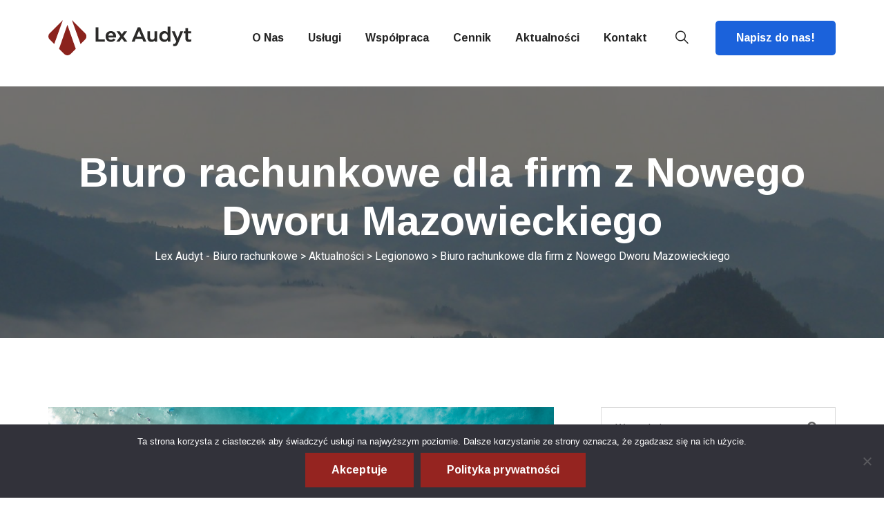

--- FILE ---
content_type: text/html; charset=UTF-8
request_url: https://lexaudyt.pl/biuro-rachunkowe-nowy-dwor-mazowiecki/
body_size: 24623
content:
<!doctype html>
<html lang="pl-PL">
<head>
	<meta charset="utf-8">
	<meta http-equiv="X-UA-Compatible" content="IE=edge">
	<meta name="viewport" content="width=device-width, initial-scale=1.0, maximum-scale=1.0, user-scalable=0">
	<meta name="google-site-verification" content="google65856e7d229e734b">
	<meta name='robots' content='index, follow, max-image-preview:large, max-snippet:-1, max-video-preview:-1' />

	<!-- This site is optimized with the Yoast SEO plugin v24.1 - https://yoast.com/wordpress/plugins/seo/ -->
	<title>Nowy dwór Mazowiecki usługi księgowe - Biuro rachunkowe dla firm z Nowego Dworu Mazowieckiego Lex Audyt - Biuro rachunkowe</title>
	<link rel="canonical" href="https://lexaudyt.pl/biuro-rachunkowe-nowy-dwor-mazowiecki/" />
	<meta property="og:locale" content="pl_PL" />
	<meta property="og:type" content="article" />
	<meta property="og:title" content="Nowy dwór Mazowiecki usługi księgowe - Biuro rachunkowe dla firm z Nowego Dworu Mazowieckiego Lex Audyt - Biuro rachunkowe" />
	<meta property="og:description" content="Biuro rachunkowe Nowy Dwór Mazowiecki&nbsp;– najlepsze usługi księgowe Prowadzisz jednoosobową działalność gospodarczą, sp. z o.o., lub inną formę działalności na ..." />
	<meta property="og:url" content="https://lexaudyt.pl/biuro-rachunkowe-nowy-dwor-mazowiecki/" />
	<meta property="og:site_name" content="Lex Audyt - Biuro rachunkowe" />
	<meta property="article:published_time" content="2021-06-02T16:48:00+00:00" />
	<meta property="article:modified_time" content="2021-08-03T18:15:06+00:00" />
	<meta property="og:image" content="https://lexaudyt.pl/wp-content/uploads/2021/06/Nowy-Dwor-Mazaowiecki-Biuro-Rachunkowe-Lex-Audyt.png" />
	<meta property="og:image:width" content="940" />
	<meta property="og:image:height" content="788" />
	<meta property="og:image:type" content="image/png" />
	<meta name="author" content="Andrzej Maćkiewicz" />
	<meta name="twitter:card" content="summary_large_image" />
	<meta name="twitter:label1" content="Napisane przez" />
	<meta name="twitter:data1" content="Andrzej Maćkiewicz" />
	<meta name="twitter:label2" content="Szacowany czas czytania" />
	<meta name="twitter:data2" content="2 minuty" />
	<script type="application/ld+json" class="yoast-schema-graph">{"@context":"https://schema.org","@graph":[{"@type":"Article","@id":"https://lexaudyt.pl/biuro-rachunkowe-nowy-dwor-mazowiecki/#article","isPartOf":{"@id":"https://lexaudyt.pl/biuro-rachunkowe-nowy-dwor-mazowiecki/"},"author":{"name":"Andrzej Maćkiewicz","@id":"https://lexaudyt.pl/#/schema/person/56440cbfa5961f7dfeec2ab484946106"},"headline":"Biuro rachunkowe dla firm z Nowego Dworu Mazowieckiego","datePublished":"2021-06-02T16:48:00+00:00","dateModified":"2021-08-03T18:15:06+00:00","mainEntityOfPage":{"@id":"https://lexaudyt.pl/biuro-rachunkowe-nowy-dwor-mazowiecki/"},"wordCount":463,"publisher":{"@id":"https://lexaudyt.pl/#organization"},"image":{"@id":"https://lexaudyt.pl/biuro-rachunkowe-nowy-dwor-mazowiecki/#primaryimage"},"thumbnailUrl":"https://lexaudyt.pl/wp-content/uploads/2021/06/Nowy-Dwor-Mazaowiecki-Biuro-Rachunkowe-Lex-Audyt.png","articleSection":["Legionowo","Warszawa"],"inLanguage":"pl-PL"},{"@type":"WebPage","@id":"https://lexaudyt.pl/biuro-rachunkowe-nowy-dwor-mazowiecki/","url":"https://lexaudyt.pl/biuro-rachunkowe-nowy-dwor-mazowiecki/","name":"Nowy dwór Mazowiecki usługi księgowe - Biuro rachunkowe dla firm z Nowego Dworu Mazowieckiego Lex Audyt - Biuro rachunkowe","isPartOf":{"@id":"https://lexaudyt.pl/#website"},"primaryImageOfPage":{"@id":"https://lexaudyt.pl/biuro-rachunkowe-nowy-dwor-mazowiecki/#primaryimage"},"image":{"@id":"https://lexaudyt.pl/biuro-rachunkowe-nowy-dwor-mazowiecki/#primaryimage"},"thumbnailUrl":"https://lexaudyt.pl/wp-content/uploads/2021/06/Nowy-Dwor-Mazaowiecki-Biuro-Rachunkowe-Lex-Audyt.png","datePublished":"2021-06-02T16:48:00+00:00","dateModified":"2021-08-03T18:15:06+00:00","breadcrumb":{"@id":"https://lexaudyt.pl/biuro-rachunkowe-nowy-dwor-mazowiecki/#breadcrumb"},"inLanguage":"pl-PL","potentialAction":[{"@type":"ReadAction","target":["https://lexaudyt.pl/biuro-rachunkowe-nowy-dwor-mazowiecki/"]}]},{"@type":"ImageObject","inLanguage":"pl-PL","@id":"https://lexaudyt.pl/biuro-rachunkowe-nowy-dwor-mazowiecki/#primaryimage","url":"https://lexaudyt.pl/wp-content/uploads/2021/06/Nowy-Dwor-Mazaowiecki-Biuro-Rachunkowe-Lex-Audyt.png","contentUrl":"https://lexaudyt.pl/wp-content/uploads/2021/06/Nowy-Dwor-Mazaowiecki-Biuro-Rachunkowe-Lex-Audyt.png","width":940,"height":788},{"@type":"BreadcrumbList","@id":"https://lexaudyt.pl/biuro-rachunkowe-nowy-dwor-mazowiecki/#breadcrumb","itemListElement":[{"@type":"ListItem","position":1,"name":"Strona główna","item":"https://lexaudyt.pl/"},{"@type":"ListItem","position":2,"name":"Aktualności","item":"https://lexaudyt.pl/aktualnosci/"},{"@type":"ListItem","position":3,"name":"Biuro rachunkowe dla firm z Nowego Dworu Mazowieckiego"}]},{"@type":"WebSite","@id":"https://lexaudyt.pl/#website","url":"https://lexaudyt.pl/","name":"Lex Audyt - Biuro rachunkowe","description":"usługi księgowe dla małych i średnich przedsiębiorstw","publisher":{"@id":"https://lexaudyt.pl/#organization"},"potentialAction":[{"@type":"SearchAction","target":{"@type":"EntryPoint","urlTemplate":"https://lexaudyt.pl/?s={search_term_string}"},"query-input":{"@type":"PropertyValueSpecification","valueRequired":true,"valueName":"search_term_string"}}],"inLanguage":"pl-PL"},{"@type":"Organization","@id":"https://lexaudyt.pl/#organization","name":"Lex Audyt","url":"https://lexaudyt.pl/","logo":{"@type":"ImageObject","inLanguage":"pl-PL","@id":"https://lexaudyt.pl/#/schema/logo/image/","url":"https://lexaudyt.pl/wp-content/uploads/2021/04/logo_lexaudytww.svg","contentUrl":"https://lexaudyt.pl/wp-content/uploads/2021/04/logo_lexaudytww.svg","width":221,"height":54,"caption":"Lex Audyt"},"image":{"@id":"https://lexaudyt.pl/#/schema/logo/image/"}},{"@type":"Person","@id":"https://lexaudyt.pl/#/schema/person/56440cbfa5961f7dfeec2ab484946106","name":"Andrzej Maćkiewicz","image":{"@type":"ImageObject","inLanguage":"pl-PL","@id":"https://lexaudyt.pl/#/schema/person/image/","url":"https://secure.gravatar.com/avatar/89ee905d6ba2505fd594c8baf73e847e4d2dd9f8186181b844324e7fba5e806a?s=96&d=mm&r=g","contentUrl":"https://secure.gravatar.com/avatar/89ee905d6ba2505fd594c8baf73e847e4d2dd9f8186181b844324e7fba5e806a?s=96&d=mm&r=g","caption":"Andrzej Maćkiewicz"}}]}</script>
	<!-- / Yoast SEO plugin. -->


<link rel='dns-prefetch' href='//www.googletagmanager.com' />
<link rel='dns-prefetch' href='//fonts.googleapis.com' />
<link rel='dns-prefetch' href='//pagead2.googlesyndication.com' />
<link rel="alternate" type="application/rss+xml" title="Lex Audyt - Biuro rachunkowe &raquo; Kanał z wpisami" href="https://lexaudyt.pl/feed/" />
<link rel="alternate" type="application/rss+xml" title="Lex Audyt - Biuro rachunkowe &raquo; Kanał z komentarzami" href="https://lexaudyt.pl/comments/feed/" />
<link rel="alternate" title="oEmbed (JSON)" type="application/json+oembed" href="https://lexaudyt.pl/wp-json/oembed/1.0/embed?url=https%3A%2F%2Flexaudyt.pl%2Fbiuro-rachunkowe-nowy-dwor-mazowiecki%2F" />
<link rel="alternate" title="oEmbed (XML)" type="text/xml+oembed" href="https://lexaudyt.pl/wp-json/oembed/1.0/embed?url=https%3A%2F%2Flexaudyt.pl%2Fbiuro-rachunkowe-nowy-dwor-mazowiecki%2F&#038;format=xml" />
		<!-- This site uses the Google Analytics by MonsterInsights plugin v9.11.1 - Using Analytics tracking - https://www.monsterinsights.com/ -->
							<script src="//www.googletagmanager.com/gtag/js?id=G-CH1HCXE7EM"  data-cfasync="false" data-wpfc-render="false" type="text/javascript" async></script>
			<script data-cfasync="false" data-wpfc-render="false" type="text/javascript">
				var mi_version = '9.11.1';
				var mi_track_user = true;
				var mi_no_track_reason = '';
								var MonsterInsightsDefaultLocations = {"page_location":"https:\/\/lexaudyt.pl\/biuro-rachunkowe-nowy-dwor-mazowiecki\/"};
								if ( typeof MonsterInsightsPrivacyGuardFilter === 'function' ) {
					var MonsterInsightsLocations = (typeof MonsterInsightsExcludeQuery === 'object') ? MonsterInsightsPrivacyGuardFilter( MonsterInsightsExcludeQuery ) : MonsterInsightsPrivacyGuardFilter( MonsterInsightsDefaultLocations );
				} else {
					var MonsterInsightsLocations = (typeof MonsterInsightsExcludeQuery === 'object') ? MonsterInsightsExcludeQuery : MonsterInsightsDefaultLocations;
				}

								var disableStrs = [
										'ga-disable-G-CH1HCXE7EM',
									];

				/* Function to detect opted out users */
				function __gtagTrackerIsOptedOut() {
					for (var index = 0; index < disableStrs.length; index++) {
						if (document.cookie.indexOf(disableStrs[index] + '=true') > -1) {
							return true;
						}
					}

					return false;
				}

				/* Disable tracking if the opt-out cookie exists. */
				if (__gtagTrackerIsOptedOut()) {
					for (var index = 0; index < disableStrs.length; index++) {
						window[disableStrs[index]] = true;
					}
				}

				/* Opt-out function */
				function __gtagTrackerOptout() {
					for (var index = 0; index < disableStrs.length; index++) {
						document.cookie = disableStrs[index] + '=true; expires=Thu, 31 Dec 2099 23:59:59 UTC; path=/';
						window[disableStrs[index]] = true;
					}
				}

				if ('undefined' === typeof gaOptout) {
					function gaOptout() {
						__gtagTrackerOptout();
					}
				}
								window.dataLayer = window.dataLayer || [];

				window.MonsterInsightsDualTracker = {
					helpers: {},
					trackers: {},
				};
				if (mi_track_user) {
					function __gtagDataLayer() {
						dataLayer.push(arguments);
					}

					function __gtagTracker(type, name, parameters) {
						if (!parameters) {
							parameters = {};
						}

						if (parameters.send_to) {
							__gtagDataLayer.apply(null, arguments);
							return;
						}

						if (type === 'event') {
														parameters.send_to = monsterinsights_frontend.v4_id;
							var hookName = name;
							if (typeof parameters['event_category'] !== 'undefined') {
								hookName = parameters['event_category'] + ':' + name;
							}

							if (typeof MonsterInsightsDualTracker.trackers[hookName] !== 'undefined') {
								MonsterInsightsDualTracker.trackers[hookName](parameters);
							} else {
								__gtagDataLayer('event', name, parameters);
							}
							
						} else {
							__gtagDataLayer.apply(null, arguments);
						}
					}

					__gtagTracker('js', new Date());
					__gtagTracker('set', {
						'developer_id.dZGIzZG': true,
											});
					if ( MonsterInsightsLocations.page_location ) {
						__gtagTracker('set', MonsterInsightsLocations);
					}
										__gtagTracker('config', 'G-CH1HCXE7EM', {"forceSSL":"true","link_attribution":"true"} );
										window.gtag = __gtagTracker;										(function () {
						/* https://developers.google.com/analytics/devguides/collection/analyticsjs/ */
						/* ga and __gaTracker compatibility shim. */
						var noopfn = function () {
							return null;
						};
						var newtracker = function () {
							return new Tracker();
						};
						var Tracker = function () {
							return null;
						};
						var p = Tracker.prototype;
						p.get = noopfn;
						p.set = noopfn;
						p.send = function () {
							var args = Array.prototype.slice.call(arguments);
							args.unshift('send');
							__gaTracker.apply(null, args);
						};
						var __gaTracker = function () {
							var len = arguments.length;
							if (len === 0) {
								return;
							}
							var f = arguments[len - 1];
							if (typeof f !== 'object' || f === null || typeof f.hitCallback !== 'function') {
								if ('send' === arguments[0]) {
									var hitConverted, hitObject = false, action;
									if ('event' === arguments[1]) {
										if ('undefined' !== typeof arguments[3]) {
											hitObject = {
												'eventAction': arguments[3],
												'eventCategory': arguments[2],
												'eventLabel': arguments[4],
												'value': arguments[5] ? arguments[5] : 1,
											}
										}
									}
									if ('pageview' === arguments[1]) {
										if ('undefined' !== typeof arguments[2]) {
											hitObject = {
												'eventAction': 'page_view',
												'page_path': arguments[2],
											}
										}
									}
									if (typeof arguments[2] === 'object') {
										hitObject = arguments[2];
									}
									if (typeof arguments[5] === 'object') {
										Object.assign(hitObject, arguments[5]);
									}
									if ('undefined' !== typeof arguments[1].hitType) {
										hitObject = arguments[1];
										if ('pageview' === hitObject.hitType) {
											hitObject.eventAction = 'page_view';
										}
									}
									if (hitObject) {
										action = 'timing' === arguments[1].hitType ? 'timing_complete' : hitObject.eventAction;
										hitConverted = mapArgs(hitObject);
										__gtagTracker('event', action, hitConverted);
									}
								}
								return;
							}

							function mapArgs(args) {
								var arg, hit = {};
								var gaMap = {
									'eventCategory': 'event_category',
									'eventAction': 'event_action',
									'eventLabel': 'event_label',
									'eventValue': 'event_value',
									'nonInteraction': 'non_interaction',
									'timingCategory': 'event_category',
									'timingVar': 'name',
									'timingValue': 'value',
									'timingLabel': 'event_label',
									'page': 'page_path',
									'location': 'page_location',
									'title': 'page_title',
									'referrer' : 'page_referrer',
								};
								for (arg in args) {
																		if (!(!args.hasOwnProperty(arg) || !gaMap.hasOwnProperty(arg))) {
										hit[gaMap[arg]] = args[arg];
									} else {
										hit[arg] = args[arg];
									}
								}
								return hit;
							}

							try {
								f.hitCallback();
							} catch (ex) {
							}
						};
						__gaTracker.create = newtracker;
						__gaTracker.getByName = newtracker;
						__gaTracker.getAll = function () {
							return [];
						};
						__gaTracker.remove = noopfn;
						__gaTracker.loaded = true;
						window['__gaTracker'] = __gaTracker;
					})();
									} else {
										console.log("");
					(function () {
						function __gtagTracker() {
							return null;
						}

						window['__gtagTracker'] = __gtagTracker;
						window['gtag'] = __gtagTracker;
					})();
									}
			</script>
							<!-- / Google Analytics by MonsterInsights -->
		<style id='wp-img-auto-sizes-contain-inline-css' type='text/css'>
img:is([sizes=auto i],[sizes^="auto," i]){contain-intrinsic-size:3000px 1500px}
/*# sourceURL=wp-img-auto-sizes-contain-inline-css */
</style>
<link rel='stylesheet' id='fionca-google-fonts-css' href='https://fonts.googleapis.com/css?family=Arimo:400,400i,700,700i&#038;display=swap&#038;subset=latin,cyrillic-ext,latin-ext,cyrillic,greek-ext,greek,vietnamese' type='text/css' media='all' />
<style id='wp-emoji-styles-inline-css' type='text/css'>

	img.wp-smiley, img.emoji {
		display: inline !important;
		border: none !important;
		box-shadow: none !important;
		height: 1em !important;
		width: 1em !important;
		margin: 0 0.07em !important;
		vertical-align: -0.1em !important;
		background: none !important;
		padding: 0 !important;
	}
/*# sourceURL=wp-emoji-styles-inline-css */
</style>
<link rel='stylesheet' id='wp-block-library-css' href='https://lexaudyt.pl/wp-includes/css/dist/block-library/style.min.css?ver=6.9' type='text/css' media='all' />
<style id='global-styles-inline-css' type='text/css'>
:root{--wp--preset--aspect-ratio--square: 1;--wp--preset--aspect-ratio--4-3: 4/3;--wp--preset--aspect-ratio--3-4: 3/4;--wp--preset--aspect-ratio--3-2: 3/2;--wp--preset--aspect-ratio--2-3: 2/3;--wp--preset--aspect-ratio--16-9: 16/9;--wp--preset--aspect-ratio--9-16: 9/16;--wp--preset--color--black: #000000;--wp--preset--color--cyan-bluish-gray: #abb8c3;--wp--preset--color--white: #ffffff;--wp--preset--color--pale-pink: #f78da7;--wp--preset--color--vivid-red: #cf2e2e;--wp--preset--color--luminous-vivid-orange: #ff6900;--wp--preset--color--luminous-vivid-amber: #fcb900;--wp--preset--color--light-green-cyan: #7bdcb5;--wp--preset--color--vivid-green-cyan: #00d084;--wp--preset--color--pale-cyan-blue: #8ed1fc;--wp--preset--color--vivid-cyan-blue: #0693e3;--wp--preset--color--vivid-purple: #9b51e0;--wp--preset--gradient--vivid-cyan-blue-to-vivid-purple: linear-gradient(135deg,rgb(6,147,227) 0%,rgb(155,81,224) 100%);--wp--preset--gradient--light-green-cyan-to-vivid-green-cyan: linear-gradient(135deg,rgb(122,220,180) 0%,rgb(0,208,130) 100%);--wp--preset--gradient--luminous-vivid-amber-to-luminous-vivid-orange: linear-gradient(135deg,rgb(252,185,0) 0%,rgb(255,105,0) 100%);--wp--preset--gradient--luminous-vivid-orange-to-vivid-red: linear-gradient(135deg,rgb(255,105,0) 0%,rgb(207,46,46) 100%);--wp--preset--gradient--very-light-gray-to-cyan-bluish-gray: linear-gradient(135deg,rgb(238,238,238) 0%,rgb(169,184,195) 100%);--wp--preset--gradient--cool-to-warm-spectrum: linear-gradient(135deg,rgb(74,234,220) 0%,rgb(151,120,209) 20%,rgb(207,42,186) 40%,rgb(238,44,130) 60%,rgb(251,105,98) 80%,rgb(254,248,76) 100%);--wp--preset--gradient--blush-light-purple: linear-gradient(135deg,rgb(255,206,236) 0%,rgb(152,150,240) 100%);--wp--preset--gradient--blush-bordeaux: linear-gradient(135deg,rgb(254,205,165) 0%,rgb(254,45,45) 50%,rgb(107,0,62) 100%);--wp--preset--gradient--luminous-dusk: linear-gradient(135deg,rgb(255,203,112) 0%,rgb(199,81,192) 50%,rgb(65,88,208) 100%);--wp--preset--gradient--pale-ocean: linear-gradient(135deg,rgb(255,245,203) 0%,rgb(182,227,212) 50%,rgb(51,167,181) 100%);--wp--preset--gradient--electric-grass: linear-gradient(135deg,rgb(202,248,128) 0%,rgb(113,206,126) 100%);--wp--preset--gradient--midnight: linear-gradient(135deg,rgb(2,3,129) 0%,rgb(40,116,252) 100%);--wp--preset--font-size--small: 13px;--wp--preset--font-size--medium: 20px;--wp--preset--font-size--large: 36px;--wp--preset--font-size--x-large: 42px;--wp--preset--spacing--20: 0.44rem;--wp--preset--spacing--30: 0.67rem;--wp--preset--spacing--40: 1rem;--wp--preset--spacing--50: 1.5rem;--wp--preset--spacing--60: 2.25rem;--wp--preset--spacing--70: 3.38rem;--wp--preset--spacing--80: 5.06rem;--wp--preset--shadow--natural: 6px 6px 9px rgba(0, 0, 0, 0.2);--wp--preset--shadow--deep: 12px 12px 50px rgba(0, 0, 0, 0.4);--wp--preset--shadow--sharp: 6px 6px 0px rgba(0, 0, 0, 0.2);--wp--preset--shadow--outlined: 6px 6px 0px -3px rgb(255, 255, 255), 6px 6px rgb(0, 0, 0);--wp--preset--shadow--crisp: 6px 6px 0px rgb(0, 0, 0);}:where(.is-layout-flex){gap: 0.5em;}:where(.is-layout-grid){gap: 0.5em;}body .is-layout-flex{display: flex;}.is-layout-flex{flex-wrap: wrap;align-items: center;}.is-layout-flex > :is(*, div){margin: 0;}body .is-layout-grid{display: grid;}.is-layout-grid > :is(*, div){margin: 0;}:where(.wp-block-columns.is-layout-flex){gap: 2em;}:where(.wp-block-columns.is-layout-grid){gap: 2em;}:where(.wp-block-post-template.is-layout-flex){gap: 1.25em;}:where(.wp-block-post-template.is-layout-grid){gap: 1.25em;}.has-black-color{color: var(--wp--preset--color--black) !important;}.has-cyan-bluish-gray-color{color: var(--wp--preset--color--cyan-bluish-gray) !important;}.has-white-color{color: var(--wp--preset--color--white) !important;}.has-pale-pink-color{color: var(--wp--preset--color--pale-pink) !important;}.has-vivid-red-color{color: var(--wp--preset--color--vivid-red) !important;}.has-luminous-vivid-orange-color{color: var(--wp--preset--color--luminous-vivid-orange) !important;}.has-luminous-vivid-amber-color{color: var(--wp--preset--color--luminous-vivid-amber) !important;}.has-light-green-cyan-color{color: var(--wp--preset--color--light-green-cyan) !important;}.has-vivid-green-cyan-color{color: var(--wp--preset--color--vivid-green-cyan) !important;}.has-pale-cyan-blue-color{color: var(--wp--preset--color--pale-cyan-blue) !important;}.has-vivid-cyan-blue-color{color: var(--wp--preset--color--vivid-cyan-blue) !important;}.has-vivid-purple-color{color: var(--wp--preset--color--vivid-purple) !important;}.has-black-background-color{background-color: var(--wp--preset--color--black) !important;}.has-cyan-bluish-gray-background-color{background-color: var(--wp--preset--color--cyan-bluish-gray) !important;}.has-white-background-color{background-color: var(--wp--preset--color--white) !important;}.has-pale-pink-background-color{background-color: var(--wp--preset--color--pale-pink) !important;}.has-vivid-red-background-color{background-color: var(--wp--preset--color--vivid-red) !important;}.has-luminous-vivid-orange-background-color{background-color: var(--wp--preset--color--luminous-vivid-orange) !important;}.has-luminous-vivid-amber-background-color{background-color: var(--wp--preset--color--luminous-vivid-amber) !important;}.has-light-green-cyan-background-color{background-color: var(--wp--preset--color--light-green-cyan) !important;}.has-vivid-green-cyan-background-color{background-color: var(--wp--preset--color--vivid-green-cyan) !important;}.has-pale-cyan-blue-background-color{background-color: var(--wp--preset--color--pale-cyan-blue) !important;}.has-vivid-cyan-blue-background-color{background-color: var(--wp--preset--color--vivid-cyan-blue) !important;}.has-vivid-purple-background-color{background-color: var(--wp--preset--color--vivid-purple) !important;}.has-black-border-color{border-color: var(--wp--preset--color--black) !important;}.has-cyan-bluish-gray-border-color{border-color: var(--wp--preset--color--cyan-bluish-gray) !important;}.has-white-border-color{border-color: var(--wp--preset--color--white) !important;}.has-pale-pink-border-color{border-color: var(--wp--preset--color--pale-pink) !important;}.has-vivid-red-border-color{border-color: var(--wp--preset--color--vivid-red) !important;}.has-luminous-vivid-orange-border-color{border-color: var(--wp--preset--color--luminous-vivid-orange) !important;}.has-luminous-vivid-amber-border-color{border-color: var(--wp--preset--color--luminous-vivid-amber) !important;}.has-light-green-cyan-border-color{border-color: var(--wp--preset--color--light-green-cyan) !important;}.has-vivid-green-cyan-border-color{border-color: var(--wp--preset--color--vivid-green-cyan) !important;}.has-pale-cyan-blue-border-color{border-color: var(--wp--preset--color--pale-cyan-blue) !important;}.has-vivid-cyan-blue-border-color{border-color: var(--wp--preset--color--vivid-cyan-blue) !important;}.has-vivid-purple-border-color{border-color: var(--wp--preset--color--vivid-purple) !important;}.has-vivid-cyan-blue-to-vivid-purple-gradient-background{background: var(--wp--preset--gradient--vivid-cyan-blue-to-vivid-purple) !important;}.has-light-green-cyan-to-vivid-green-cyan-gradient-background{background: var(--wp--preset--gradient--light-green-cyan-to-vivid-green-cyan) !important;}.has-luminous-vivid-amber-to-luminous-vivid-orange-gradient-background{background: var(--wp--preset--gradient--luminous-vivid-amber-to-luminous-vivid-orange) !important;}.has-luminous-vivid-orange-to-vivid-red-gradient-background{background: var(--wp--preset--gradient--luminous-vivid-orange-to-vivid-red) !important;}.has-very-light-gray-to-cyan-bluish-gray-gradient-background{background: var(--wp--preset--gradient--very-light-gray-to-cyan-bluish-gray) !important;}.has-cool-to-warm-spectrum-gradient-background{background: var(--wp--preset--gradient--cool-to-warm-spectrum) !important;}.has-blush-light-purple-gradient-background{background: var(--wp--preset--gradient--blush-light-purple) !important;}.has-blush-bordeaux-gradient-background{background: var(--wp--preset--gradient--blush-bordeaux) !important;}.has-luminous-dusk-gradient-background{background: var(--wp--preset--gradient--luminous-dusk) !important;}.has-pale-ocean-gradient-background{background: var(--wp--preset--gradient--pale-ocean) !important;}.has-electric-grass-gradient-background{background: var(--wp--preset--gradient--electric-grass) !important;}.has-midnight-gradient-background{background: var(--wp--preset--gradient--midnight) !important;}.has-small-font-size{font-size: var(--wp--preset--font-size--small) !important;}.has-medium-font-size{font-size: var(--wp--preset--font-size--medium) !important;}.has-large-font-size{font-size: var(--wp--preset--font-size--large) !important;}.has-x-large-font-size{font-size: var(--wp--preset--font-size--x-large) !important;}
/*# sourceURL=global-styles-inline-css */
</style>

<style id='classic-theme-styles-inline-css' type='text/css'>
/*! This file is auto-generated */
.wp-block-button__link{color:#fff;background-color:#32373c;border-radius:9999px;box-shadow:none;text-decoration:none;padding:calc(.667em + 2px) calc(1.333em + 2px);font-size:1.125em}.wp-block-file__button{background:#32373c;color:#fff;text-decoration:none}
/*# sourceURL=/wp-includes/css/classic-themes.min.css */
</style>
<link rel='stylesheet' id='contact-form-7-css' href='https://lexaudyt.pl/wp-content/plugins/contact-form-7/includes/css/styles.css?ver=6.0.2' type='text/css' media='all' />
<style id='contact-form-7-inline-css' type='text/css'>
.wpcf7 .wpcf7-recaptcha iframe {margin-bottom: 0;}.wpcf7 .wpcf7-recaptcha[data-align="center"] > div {margin: 0 auto;}.wpcf7 .wpcf7-recaptcha[data-align="right"] > div {margin: 0 0 0 auto;}
/*# sourceURL=contact-form-7-inline-css */
</style>
<link rel='stylesheet' id='cookie-notice-front-css' href='https://lexaudyt.pl/wp-content/plugins/cookie-notice/css/front.min.css?ver=2.5.4' type='text/css' media='all' />
<link rel='stylesheet' id='bodhi-svgs-attachment-css' href='https://lexaudyt.pl/wp-content/plugins/svg-support/css/svgs-attachment.css?ver=2.5.8' type='text/css' media='all' />
<link rel='stylesheet' id='parente2-style-css' href='https://lexaudyt.pl/wp-content/themes/fionca/style.css?ver=6.9' type='text/css' media='all' />
<link rel='stylesheet' id='childe2-style-css' href='https://lexaudyt.pl/wp-content/themes/FioncaChild/style.css?ver=6.9' type='text/css' media='all' />
<link rel='stylesheet' id='font-awesome-all-css' href='https://lexaudyt.pl/wp-content/themes/fionca/assets/css/font-awesome-all.css?ver=1' type='text/css' media='all' />
<link rel='stylesheet' id='flaticon-css' href='https://lexaudyt.pl/wp-content/themes/fionca/assets/css/flaticon.css?ver=1' type='text/css' media='all' />
<link rel='stylesheet' id='owl-css' href='https://lexaudyt.pl/wp-content/themes/fionca/assets/css/owl.css?ver=1' type='text/css' media='all' />
<link rel='stylesheet' id='bootstrap-css' href='https://lexaudyt.pl/wp-content/themes/fionca/assets/css/bootstrap.css?ver=1' type='text/css' media='all' />
<link rel='stylesheet' id='jquery-fancybox-css' href='https://lexaudyt.pl/wp-content/themes/fionca/assets/css/jquery.fancybox.min.css?ver=1' type='text/css' media='all' />
<link rel='stylesheet' id='animate-css-css' href='https://lexaudyt.pl/wp-content/themes/fionca/assets/css/animate.css?ver=1' type='text/css' media='all' />
<link rel='stylesheet' id='nice-select-css' href='https://lexaudyt.pl/wp-content/themes/fionca/assets/css/nice-select.css?ver=1' type='text/css' media='all' />
<link rel='stylesheet' id='fionca-color-css' href='https://lexaudyt.pl/wp-content/themes/fionca/assets/css/color.css?ver=1768662323' type='text/css' media='all' />
<link rel='stylesheet' id='fionca-style-css' href='https://lexaudyt.pl/wp-content/themes/FioncaChild/style.css?ver=6.9' type='text/css' media='all' />
<style id='fionca-style-inline-css' type='text/css'>

.service-block-one .inner-box .inner .icon-box:after{
	background: #25425F}
#content_block_one .content-box .inner-box .single-item .icon-box .bg-box{
	background:  &lt;?php echo esc_attr($fionca_gradiant_background_color);?&gt;}
.service-block-one .inner-box .inner .icon-box:before{
	background:  &lt;?php echo esc_attr($fionca_gradiant_background_color);?&gt;}
#content_block_one .content-box .inner-box .single-item .icon-box i {
	background: -webkit-linear-gradient(0deg,  &lt;?php echo esc_attr($fionca_gradiant_color);?&gt;,  &lt;?php echo esc_attr($fionca_gradiant_color_two);?&gt; 50%);
	-webkit-background-clip: text;
    -webkit-text-fill-color: transparent;
}
.service-block-one .inner-box .inner .icon-box i{
	 background: -webkit-linear-gradient(0deg,  &lt;?php echo esc_attr($fionca_gradiant_color);?&gt;,  &lt;?php echo esc_attr($fionca_gradiant_color_two);?&gt; 50%);
	-webkit-background-clip: text;
    -webkit-text-fill-color: transparent;
}
.theme-btn.style-one{
  background: #952420;
}

.main-header.style-one .header-top .top-left li i{
	color: #952420;
}
.news-block-one .category{
	background-color: #952420;
}

#video_block_one .video-inner .video-btn a {
    color: #952420;
}

#content_block_four .content-box .tab-btn-box .tab-btns li.active-btn, #content_block_four .content-box .tab-btn-box .tab-btns li:hover {
    background: #952420;
    border-color: #952420;
}

////////////////////////////////////////////////////////////////////

.sec-title.style-two h5 {
    color: #952420;
}

.team-section .upper-box .btn-box a {
    color: #952420;
    border: 2px solid #952420;
}




///////////////////////////////////////////////////////////////////////
.main-header.style-one .header-top .top-left li a:hover{
  color: #952420;
}

.main-header.style-one .header-top .top-right li a:hover{
  color: #952420;
}

.main-header.style-one .header-lower .menu-right-content .nav-btn:hover{
  color: #952420;
}

.main-header.style-one .header-lower .menu-right-content .search-btn button:hover{
  color: #952420;
}

.search-popup .search-form fieldset input[type="submit"]{
	background: #952420;
}
.banner-section.style-four .content-box .btn-box .banner-btn-two:hover{
  color: #25425F; 
}
.banner-section.style-five .banner-carousel .content-box .btn-box .user-btn i{
    background: #952420;
    border-color: #952420;
}
.about-section .video-inner .video-btn:after, .about-section .video-inner .video-btn:before {
    -webkit-box-shadow: 0 0 0 0 #952420;
    box-shadow: 0 0 0 0 #952420;
}
.news-block-one .category {
    background-color: #952420;
}
.cta-style-two .inner-box .btn-box .theme-btn {
    background: #952420;
}
.new-rifat-contact-option .contact-information .single-item .inner-box svg {
    color: #952420;
}
.new-rifat-contact-option .contact-information .single-item .inner-box h3:after {
    background: #952420;
}
.main-footer.alternet-2 .theme-btn.style-one {
    background: #952420;
}
.widget_categories ul li:hover {
    color: #952420;
}

.search-popup .recent-searches li a:hover{
	color: #952420;
	border-color: #952420;
}

.preloader-close{
	background: #952420;
}

.main-menu .navigation > li > ul > li > a:hover{
  color: #952420;
}

.main-menu .navigation > li > ul > li > ul > li > a:hover{
  color: #952420;
}

.main-menu .navigation li.dropdown .megamenu li a:hover{
	color: #952420;
}

.side-menu .navigation li.current{
  border-color: #952420;
}

.side-menu .navigation li.current.dropdown .dropdown-btn:before{
	color: #952420;
}

.sidebar-info-contents .content-inner .info-box h3:before{
	background: #952420;
}

.sidebar-info-contents .content-inner .info-box .subscribe-form .form-group input:focus{
	border-color: #952420 !important;
}

.sidebar-info-contents .content-inner .info-box .social-links li a:hover{
	  color: #952420;
}

.sidebar-info-contents .content-inner .info-box .info-list li a:hover{
	  color: #952420;
}

.banner-section .owl-theme .owl-nav .owl-prev:hover,
.banner-section .owl-theme .owl-nav .owl-next:hover{
	background: #952420;
}

.info-section .title-inner .year-box h2{
	color: #952420;
}

.sticky-header .main-menu .navigation > li.current > a,
.sticky-header .main-menu .navigation > li:hover > a{
  color: #952420;
}

.info-section .title-inner .title h2 span{
  color: #952420;
}

.info-section .text-column .text a i{
	color: #952420;
}

.info-section .text-column .text a:hover span{
	color: #952420;
	border-color: #952420;
}

.feature-block-one .inner-box .lower-content .inner:before{
	background: #952420;
}

.about-section .video-inner .video-btn a:before{
	background: #952420;
}

.sec-title h5:before{
	background: #952420;
}

#content_block_one .content-box .inner-box .single-item h4 a:hover{
  color: #952420;
}

.service-block-one .inner-box .inner a i{
	color: #952420;
}

.service-block-one .inner-box .inner a:hover span{
	color: #952420;
	border-color: #952420;
}

.service-block-one .inner-box h4 a:hover{
  color: #952420;
}

.project-block-one .inner-box .lower-content p:before{
	background: #952420;
}

.project-block-one .inner-box .lower-content h2 a:hover{
  color: #952420;
}

.sec-title.centred h5:after{
	background: #952420;
}

.world-cyber .office-location .location-area .location-box:before{
	background: #952420;
}

.support-section .inner-container .inner-box .submit-form .form-group input:focus,
.support-section .inner-container .inner-box .submit-form .form-group textarea:focus{
   border-color: #952420 !important;
}

.testimonial-section .client-thumb-outer .owl-theme .owl-dots .owl-dot.active span,
.testimonial-section .client-thumb-outer .owl-theme .owl-dots .owl-dot span:hover{
  background: #952420;
}

.news-block-one .inner-box .lower-content .post-info li a:hover{
  color: #952420;
}

.news-block-one .inner-box .lower-content .post-info li.share a{
	color: #952420;
}

.news-block-one .inner-box .lower-content .post-info li.share:hover .social-links li a:hover{
  color: #952420;
}

.news-block-one .inner-box .lower-content h3 a:hover{
  color: #952420;
}

.news-block-one .inner-box .lower-content .link a i{
	color: #952420;
}

.news-block-one .inner-box .lower-content .link a:hover span{
	color: #952420;
	border-color: #952420;
}

.cta-section{
	background: #952420;
}

.cta-section .btn-box a:hover{
	color: #952420;
}
  
.main-footer .widget-section .logo-widget .info-list li a:hover{
	color: #952420;
}

.main-footer .widget-section .logo-widget .info-list li i{
	color: #952420;
}

.main-footer .widget-section .logo-widget .social-links li a:hover{
  color: #952420;
}

.main-footer .widget-section .footer-widget .widget-title h4:before{
	background: #952420;
}

.main-footer .widget-section .links-widget .widget-content ul li a:hover{
  color: #952420;
}

.main-footer .widget-section .newsletter-widget .newsletter-form .form-group input:focus{
  border-color: #952420 !important;
}

.main-header.style-two .header-top .info li a:hover{
  color: #952420;
}

.main-header.style-two .header-top .social-links li a:hover{
  color: #952420;
}

.main-header.style-two .header-upper .info-box .info-list li i{
	color: #952420;
}

.main-header.style-two .header-upper .info-box .info-list li p a:hover{
  color: #952420;
}

.theme-btn.style-two{
  background: #952420;
}

.main-header.style-one .sticky-header .main-menu .navigation > li.current > a,
.main-header.style-one .sticky-header .main-menu .navigation > li:hover > a{
  color: #952420 !important;
}

.main-header.style-two .sticky-header .main-menu .navigation > li.current > a,
.main-header.style-two .sticky-header .main-menu .navigation > li:hover > a{
  color: #952420 !important;
}

.main-header.style-two .main-menu .navigation > li > ul > li > a:hover {
  color: #952420;
}

.main-header.style-two .main-menu .navigation > li > ul > li > ul > li > a:hover {
	color: #952420;
}

.main-header.style-two .main-menu .navigation li.dropdown .megamenu li a:hover {
	color: #952420;
}

.main-header.style-two .header-lower .menu-right-content .search-btn button:hover{
	color: #952420;
}

.banner-section.style-two .content-box .btn-box .user-btn-two:hover{
	color: #952420;
}

.banner-section.style-two .owl-theme .owl-nav .owl-prev:hover, 
.banner-section.style-two .owl-theme .owl-nav .owl-next:hover {
  background: #952420;
}

.feature-block-two .inner-box .lower-content .inner:before{
	background: #952420;
}

.sec-title.style-two h5:before{
	background: #952420;
}

#content_block_three .content-box  .inner-box .single-item .icon-box{
	color: #952420;
}

#content_block_three .content-box  .inner-box .single-item h5 a:hover{
  color: #952420;
}

#image_block_two .image-box .content-box{
	border-left: 4px solid #952420;
}

#image_block_two .image-box .content-box h5 a:hover{
	color: #952420;
}

.rtl #image_block_two .image-box .content-box{
	border-right: 4px solid #952420;
}

.service-style-two .sec-title h5:before,
.service-style-two .sec-title h5:after{
	background: #952420 !important;
}

.service-block-two .inner-box .icon-box:before{
	background: #952420;
}

.service-block-two .inner-box h4 a:hover{
   color: #952420;
}

.service-block-two .inner-box .link a:hover span{
	color: #952420;
	border-color: #952420;
}

.protect-form .inner-box .zip-form .form-group input:focus{
  border-color: #952420 !important;
}
#content_block_four .content-box .tabs-content .list-item li:before{
	color: #952420;
}

.team-block-one .inner-box .lower-content h3 a:hover{
   color: #952420;
}

.team-block-one .inner-box .lower-content .ovellay-box .social-links li a:hover{
  color: #952420;
}

.owl-dot-style-one .owl-dots .owl-dot.active span,
.owl-dot-style-one .owl-dots .owl-dot span:hover{
	background: #952420;
}

.view-plans .inner-container{
	background: #952420;
}

.testimonial-style-two .sec-title.centred h5:before,
.testimonial-style-two .sec-title.centred h5:after{
	background: #952420;
}

#content_block_five .content-box .info-list li i{
	color: #952420;
}

#content_block_five .content-box .info-list li a:hover{
  color: #952420;
}

#content_block_six .tab-btn-box .tab-btns li:before{
	background: #952420;
}

#content_block_six .tabs-content .content-inner p a:hover{
  color: #952420;
}

.news-section.style-two .sec-title h5:before,
.news-section.style-two .sec-title h5:after{
	  background: #952420;
}

.news-section.style-two .news-block-one .inner-box .lower-content .post-info li a:hover{
	color: #952420;
}

.news-section.style-two .news-block-one .inner-box .lower-content h3 a:hover{
	color: #952420;
}

.news-section.style-two .news-block-one .inner-box .lower-content .link a i{
	color: #952420;
}
.main-footer.alternet-2 .widget-section .logo-widget .info-list li i{
	 color: #952420; 
}

.main-footer.alternet-2 .widget-section .logo-widget .info-list li a:hover{
	color: #952420; 
}

.main-footer.alternet-2 .widget-section .logo-widget .social-links li a:hover{
   color: #952420; 
}

.main-footer.alternet-2 .widget-section .links-widget .widget-content ul li a:hover{
	color: #952420; 
}

.main-footer.alternet-2 .widget-section .footer-widget .widget-title h4:before{
  background: #952420;
}

.main-footer.alternet-2 .widget-section .newsletter-widget .newsletter-form .form-group input:focus {
   border-color: #952420 !important;
}

.main-header.style-three .header-top .top-left li i{
	  color: #952420; 
}

.main-header.style-three .header-top .top-right li a:hover{
	  color: #952420;
}

.main-header.style-three .header-lower .menu-right-content .search-btn button:hover{
	  color: #952420;
}

.main-header.style-three .header-lower .menu-right-content .nav-btn:hover{
	  color: #952420;
}

.main-header.style-three .header-lower .menu-right-content .support-box h3 a:hover{
	  color: #952420;
}

.theme-btn.style-three{
	background: #952420;
}

.banner-section.style-three .content-box .btn-box .banner-btn:hover{
  color: #952420;
}

.banner-section.style-three .owl-theme .owl-nav .owl-prev:hover, 
.banner-section.style-three .owl-theme .owl-nav .owl-next:hover{
  background: #952420;
}

.main-header.style-three .main-menu .navigation > li > ul > li > a:hover {
  color: #952420;
}

.main-header.style-three .main-menu .navigation > li > ul > li > ul > li > a:hover {
	color: #952420;
}

.main-header.style-three .main-menu .navigation li.dropdown .megamenu li a:hover {
  color: #952420;
}

.main-header.style-three .sticky-header .main-menu .navigation > li.current > a, 
.main-header.style-three .sticky-header .main-menu .navigation > li:hover > a {
  color: #952420 !important;
}

.intro-section .upper-content .single-item .inner-box h3 a:hover{
	 color: #952420; 
}

.sec-title.style-three h5:before,
.sec-title.style-three h5:after{
	background: #952420;
}

#video_block_two .video-inner .video-btn a{
	color: #952420;
}

.service-block-three .inner-box .lower-content h3 a:hover{
	 color: #952420; 
}

.service-block-three .inner-box .lower-content .link a:hover span{
	color: #952420; 
	border-color: #952420;
}

.service-block-three .inner-box .lower-content .link a i{
	color: #952420; 
}

.service-block-three .inner-box:before{
	background: #952420;
}

.counter-block-two .count-outer{
	color: #952420;
}

#content_block_eight .content-box .btn-box a:hover{
	color: #952420;
}

.project-style-two .project-inner .content-box span{
	color: #952420;
	border-bottom: 1px solid #952420;
}

.project-style-two .project-inner .content-box a i{
	color: #952420;
}

.project-style-two .project-inner .content-box a:hover span{
	color: #952420;
	border-color: #952420;
}

.project-style-two .owl-dots .owl-dot.active:before{
  color: #952420;
}

.pricing-block-one .pricing-table .table-footer a{
	border: 2px solid #952420;
}

.pricing-block-one .pricing-table .table-footer a:before{
	background: #952420;
}

.pricing-block-one .pricing-table .table-footer a:after{
	background: #952420;
}

.pricing-section .tab-btn-box .tab-btns li.active-btn,
.pricing-section .tab-btn-box .tab-btns li:hover{
  background: #952420;
}

.testimonial-section.alternet-2 .client-testimonial-carousel .owl-dots .owl-dot.active span,
.testimonial-section.alternet-2 .client-testimonial-carousel .owl-dots .owl-dot span:hover{
  background: #952420;
}

#content_block_nine .content-box .form-inner .form-group input:focus,
#content_block_nine .content-box .form-inner .form-group textarea:focus{
	 border-color: #952420 !important; 
}

.news-block-two .inner-box .lower-content .post-info li a:hover{
	  color: #952420;
}

.news-block-two .inner-box .lower-content h3 a:hover{
	  color: #952420;
}
.news-block-two .inner-box .lower-content .link a i{
	color: #952420;
}

.news-block-two .inner-box .lower-content .link a:hover span{
	color: #952420;
	border-color: #952420;
}

.news-style-three .news-block-one .inner-box .lower-content .link{
	border-top: 1px solid #952420;
}

.news-style-three .news-block-one .inner-box .lower-content .link a i{
	color: #952420;
}

.news-style-three .news-block-one .inner-box .lower-content .link a:hover span{
	  color: #952420;
	border-color: #952420;
}

.news-style-three .news-block-one .inner-box .lower-content .post-info li a:hover{
	color: #952420;
}

.news-style-three .news-block-one .inner-box .lower-content h3 a:hover{
  color: #952420;
}

.main-footer.alternet-3 .footer-upper .upper-inner .btn-box a:hover{
	color: #952420;
}

.main-footer.alternet-3 .widget-section .logo-widget .info-list li i{
  color: #952420;
}

.main-footer.alternet-3 .widget-section .logo-widget .info-list li a:hover {
	color: #952420;
}

.main-footer.alternet-3 .widget-section .logo-widget .social-links li a:hover {
  color: #952420;
}

.main-footer.alternet-3 .widget-section .footer-widget .widget-title h4:before{
	background: #952420;
}

.main-footer.alternet-3 .widget-section .links-widget .widget-content ul li a:hover {
   color: #952420;
}

.main-footer.alternet-3 .widget-section .newsletter-widget .newsletter-form .form-group input:focus{
	border-color: #952420 !important;
}

.main-header.style-four .main-menu .navigation > li.current > a, 
.main-header.style-four .main-menu .navigation > li:hover > a {
	color: #952420;
}

.main-header.style-four .main-menu .navigation > li > ul > li > a:hover {
	color: #952420;
}

.main-header.style-four .main-menu .navigation > li > ul > li > ul > li > a:hover {
	color: #952420;
}

.main-header.style-four .main-menu .navigation li.dropdown .megamenu li a:hover {
	color: #952420;
}

.banner-section.style-four .content-box .btn-box .banner-btn{
	background: #952420;
}

.banner-section.style-four .content-box .btn-box .banner-btn:hover{
	  color: #952420;
}

.banner-section.style-four .owl-theme .owl-nav .owl-prev:hover, 
.banner-section.style-four .owl-theme .owl-nav .owl-next:hover {
	  background: #25425F;
}

.banner-section.style-four .content-box .btn-box .theme-btn{
	background: #25425F;
}

.feature-block-three .inner-box .icon-box{
	color: #952420;
}

.feature-style-three .feature-block:nth-child(2) .feature-block-three .inner-box .icon-box{
	color: #25425F;
}

.sec-title-two h2:before{
	background: #25425F;
}

.service-block-four .inner-box h4 a:hover{
	  color: #25425F;
}

.service-block-four .inner-box .link a i{
	color: #25425F;
}
#content_block_11 .content-box .video-btn a:before{
	background: #952420;
}

#content_block_13 .content-box .progress-content .progress-box:nth-child(2) .bar-inner{
	background: #952420;
}

#content_block_13 .content-box .progress-content .progress-box:nth-child(3) .bar-inner{
	background: #25425F;
}

.cta-style-two{
	background: #952420;
}

.cta-style-two .inner-box .btn-box .theme-btn{
	 background: #25425F; 
}

.project-block-two .inner-box .content-box a{
	color: #25425F;
}

.team-block-two .inner-box .image-box:before{
	background: #25425F;
}

.team-block-two .inner-box .image-box:after{
	background: #25425F;
}

.team-block-two .inner-box .lower-content h3 a:hover{
	  color: #25425F;
}

/////////////////////////////////////////////////////////////////////////////////////////////////////////////////////////////////////////////////

.view-plans .inner-container .btn-box .theme-btn {
    background: #25425F;
}



/////////////////////////////////////////////////////////////////////////////////////////////////////////////////////////////////////////////////

.team-style-two .owl-nav .owl-prev,
.team-style-two .owl-nav .owl-next{
	color: #952420;
}

.team-style-two .owl-nav .owl-prev:hover,
.team-style-two .owl-nav .owl-next:hover{
  background: #952420;
}

.main-footer.alternet-4 .widget-section .footer-widget .widget-title h4:before{
  background: #952420;
}

.main-footer.alternet-4 .widget-section .newsletter-widget .newsletter-form .form-group .theme-btn{
	background: #952420;
}

.main-footer.alternet-4 .widget-section .newsletter-widget .newsletter-form .form-group input:focus{
  border-color: #952420 !important;
}

.main-header.style-five .header-top .top-inner .info-box ul li i{
	color: #952420;
}

.main-header.style-five .header-top .top-inner .info-box ul li p a:hover{
  color: #952420;
}

.main-header.style-five .main-menu .navigation > li.current > a, 
.main-header.style-five .main-menu .navigation > li:hover > a {
	color: #952420;
}

.banner-section.style-five .content-box .btn-box .theme-btn{
	background: #952420;
}
#content_block_one .content-box .inner-box .single-item .icon-box i {
    background: -webkit-linear-gradient(0deg, #952420, #25425F 50%);
	-webkit-background-clip: text;
    -webkit-text-fill-color: transparent;
}
.feature-block-four .inner-box:before{
	background: #952420;
}

.about-style-four #content_block_13 .content-box .progress-content .progress-box .bar-inner{
   background: #952420;
}

.about-style-four #content_block_13 .content-box .progress-content .progress-box:last-child .bar-inner{
  background: #952420;
}

.about-style-four #content_block_13 .content-box .progress-content .progress-box .count-text{
	color: #952420;
}

.about-style-four #content_block_13 .content-box .progress-content .progress-box:last-child .count-text{
	  color: #952420;
}

.service-style-five .tabs-box .tab-btn-box .tab-btns li.active-btn i,
.service-style-five .tabs-box .tab-btn-box .tab-btns li:hover i{
  color: #952420;
}

.service-style-five .tabs-box .tab-btn-box .tab-btns li:before{
	background: #952420;
}

.service-style-five .tabs-content .content-box ul li:before{
	color: #952420;
}


.project-block-three .inner-box .lower-content .inner a i{
	color: #952420;
}

.project-block-three .inner-box .lower-content .inner a:hover span{
	color: #952420;
	border-color: #952420;
}

.project-style-four .owl-theme .owl-dots .owl-dot.active span,
.project-style-four .owl-theme .owl-dots .owl-dot span:hover{
	background: #952420;
}

.project-style-four .title-inner .btn-box a{
	border: 2px solid #952420;
}

.project-style-four .title-inner .btn-box a:before{
	background: #952420;
}

.project-style-four .title-inner .btn-box a:after{
	background: #952420;
}

.video-section .inner-box .video-btn a{
	border: 4px solid #952420;
	color: #952420;
}

.working-block-two .inner-box .icon-box{
	border: 30px solid #ffcdd4;
	color: #952420;
}

.working-block-two .inner-box h3 a:hover{
	  color: #952420;
}

.testimonial-style-two.alterner-2 .sec-title.centred h5:after{
	background: #952420;
}

.testimonial-style-two.alterner-2 .owl-dot-style-one .owl-dots .owl-dot.active span, 
.testimonial-style-two.alterner-2 .owl-dot-style-one .owl-dots .owl-dot span:hover {
	background: #952420;
}

.news-style-three.alterner-2 .title-inner .btn-box a{
	border: 2px solid #952420;
}

.news-style-three.alterner-2 .title-inner .btn-box a:before{
	background: #952420;
}

.news-style-three.alterner-2 .title-inner .btn-box a:after{
	background: #952420;
}

.news-style-three.alterner-2 .news-block-two .inner-box .lower-content .link a i{
   color: #952420;
}

.news-style-three.alterner-2 .news-block-two .inner-box .lower-content .link a:hover span{
	color: #952420;
	border-color: #952420;
}

.news-style-three.alterner-2 .news-block-one .inner-box .lower-content .post-info li a:hover {
  color: #952420;
}

.news-style-three.alterner-2 .news-block-one .inner-box .lower-content h3 a:hover {
	color: #952420;
}

.news-style-three.alterner-2 .news-block-one .inner-box .lower-content .link a i{
  color: #952420;
}

.news-style-three.alterner-2 .news-block-one .inner-box .lower-content .link a:hover span{
	color: #952420;
	border-color: #952420;
}

.news-style-three.alterner-2 .news-block-two .inner-box .lower-content .post-info li a:hover {
  color: #952420;
}

.news-style-three.alterner-2 .news-block-two .inner-box .lower-content h3 a:hover {
	color: #952420;
}

.working-section .working-block:nth-child(2) .working-block-one .inner-box .count:before{
	background: #952420;
}

.working-section .working-block:nth-child(3) .working-block-one .inner-box .count:before{
   background: #25425F;
}
.main-header.style-four .sticky-header .main-menu .navigation > li.current > a, 
.main-header.style-four .sticky-header .main-menu .navigation > li:hover > a {
	color: #952420 !important;
}

.main-header.style-five .sticky-header .main-menu .navigation > li.current > a, 
.main-header.style-five .sticky-header .main-menu .navigation > li:hover > a {
	color: #952420 !important;
}

.main-header.style-five .main-menu .navigation > li > ul > li > a:hover{
	color: #952420;
}

.main-header.style-five .main-menu .navigation > li > ul > li > ul > li > a:hover {
	color: #952420;
}

.main-header.style-five .main-menu .navigation li.dropdown .megamenu li a:hover{
	color: #952420;
}

.preloader.style-two .preloader-close{
	 background: #952420; 
}

.preloader.style-three .preloader-close{
	 background: #952420; 
}

.preloader.style-four .preloader-close{
	 background: #952420; 
}

.preloader.style-five .preloader-close{
	 background: #952420; 
}

.main-header.style-six .main-menu .navigation > li.current > a, 
.main-header.style-six .main-menu .navigation > li:hover > a {
	color: #952420;
}

.page-title .content-box .bread-crumb li a:hover{
   color: #952420;
}

.about-style-two #content_block_three .tabs-box .tab-btn-box .tab-btns li:before{
	background: #952420;
}

.about-style-two #content_block_three .tabs-box .tabs-content .content-inner a i{
	color: #952420;
}

.about-style-two #content_block_three .tabs-box .tabs-content .content-inner a:hover span{
  color: #952420;
  border-color: #952420;
}

.about-style-two.about-page-1 #image_block_two .image-box .content-box{
  border-color: #952420;
}

.about-style-two.about-page-1 #image_block_two .image-box .content-box h5 a{
  color: #952420;
}

.video-section.about-page-1 .inner-box .video-btn:before, 
.video-section.about-page-1 .inner-box .video-btn:after{
	background: #952420;
}

.team-section.about-page-1 .team-block-one .inner-box .lower-content h3 a:hover{
  color: #952420;
}

.team-section.about-page-1 .team-block-one .inner-box .lower-content .ovellay-box .social-links li a:hover{
  color: #952420;
}

.team-section.about-page-1 .owl-dot-style-one .owl-dots .owl-dot.active span, 
.team-section.about-page-1 .owl-dot-style-one .owl-dots .owl-dot span:hover{
  background: #952420;
}

.testimonial-style-two.about-page-2 .sec-title.centred h5:before, 
.testimonial-style-two.about-page-2 .sec-title.centred h5:after{
  background: #952420;
}

.team-section.team-page .team-block-one .inner-box .lower-content h3 a:hover{
  color: #952420;
}

.team-section.team-page .team-block-one .inner-box .lower-content .ovellay-box .social-links li a:hover{
	color: #952420;
}

.team-block-three .inner-box .image-box .bg-box-1{
	background: #952420;
}

.team-block-three .inner-box .image-box .bg-box-2{
	background: #952420;
}

.team-block-three .inner-box .lower-content h3 a:hover{
  color: #952420;
}

.team-block-three .inner-box .lower-content:before{
	background: #952420;
}

.pricing-section.pricing-page .tab-btn-box .tab-btns li.active-btn, 
.pricing-section.pricing-page .tab-btn-box .tab-btns li:hover{
  background: #952420;
}

.pricing-section.pricing-page .pricing-table .table-footer a{
	border-color: #952420;
}

.pricing-section.pricing-page .pricing-table .table-footer a:before{
	background: #952420;
}

.pricing-section.pricing-page .pricing-table .table-footer a:after{
	background: #952420;
}
  
.pricing-section.pricing-page .pricing-table .table-header .price-box {
	background: -webkit-linear-gradient(0deg, #952420, #204669 100%);
}

.error-section .content-box h1{
	color: #952420;
}

.working-style-two.service-page-1 .working-block:nth-child(2) .working-block-two .inner-box .icon-box{
	color: #952420;
}

.service-style-three.service-page-2 .service-block-three .inner-box .lower-content h3 a:hover{
	color: #952420;
}

.service-style-three.service-page-2 .service-block-three .inner-box .lower-content .link a i{
	color: #952420;
}

.service-style-three.service-page-2 .service-block-three .inner-box .lower-content .link a:hover span{
	  color: #952420;
	  border-color: #952420;
}

.service-style-three.service-page-2 .service-block-three .inner-box:before{
	background: #952420;
}

.contact-section.service-page-2 #content_block_nine .content-box .form-inner .form-group button{
	  background: #952420;
}

.contact-section.service-page-2 #content_block_nine .content-box .form-inner .form-group input:focus, 
.contact-section.service-page-2 #content_block_nine .content-box .form-inner .form-group textarea:focus{
	  border-color: #952420 !important;
}

.pricing-section.service-page-2 .pricing-block-one .pricing-table .table-footer a{
	 border-color: #952420; 
}

.pricing-section.service-page-2 .pricing-block-one .pricing-table .table-footer a:before{
	background: #952420;
}

.pricing-section.service-page-2 .pricing-block-one .pricing-table .table-footer a:after{
	background: #952420;
}

.pricing-section.service-page-2 .pricing-block-one .pricing-table .table-header .price-box {
  background: -webkit-linear-gradient(0deg, #952420, #204669 100%);
}

.service-details-content .content-style-one .list-item li:before{
	color: #952420;
}

.service-details .service-sidebar .sidebar-categories ul li a:before{
	background: #952420;
}

.service-details .service-sidebar .sidebar-testimonial .owl-theme .owl-dots .owl-dot.active span,
.service-details .service-sidebar .sidebar-testimonial .owl-theme .owl-dots .owl-dot span:hover{
  background: #952420;
}

.service-details .service-sidebar .sidebar-title h3:before{
	background: #952420;
}

.service-details .service-sidebar .sidebar-info .info-list li a:hover{
	  color: #952420;
}

.service-details .service-sidebar .sidebar-info .social-links li a:hover{
	  color: #952420;
}

.service-details .service-sidebar .download-option .download-file li a i{
	color: #952420;
}

.service-details .service-sidebar .download-option .download-file li a:hover{
	  color: #952420;
}

.scroll-top{
	background: #952420;
}

.scroll-top.style-two{
	background: #952420;
}

.scroll-top.style-three{
	background: #952420;
}

.scroll-top.style-four{
	background: #952420;
}

.scroll-top.style-five{
	background: #952420;
}

.page-title.style-two:before{
  background: #952420;
}

.blog-grid .more-btn a{
	border: 2px solid #952420;
}

.blog-grid .more-btn a:before{
	background: #952420;
}

.blog-grid .more-btn a:after{
	background: #952420;
}

.news-block-three .inner-box .image-box .category{
	background: #952420;
}

.news-block-three .inner-box .lower-content .post-info li a:hover{
	 color: #952420;
}

.news-block-three .inner-box .lower-content h2 a:hover{
	  color: #952420;
}

.news-block-three .inner-box .lower-content .link a i{
	color: #952420;
}

.news-block-three .inner-box .lower-content .link a:hover span{
	color: #952420;
	border-color: #952420;
}

.blog-classic-content .news-carousel .owl-prev:hover,
.blog-classic-content .news-carousel .owl-next:hover{
	 background: #952420;
}

.news-block-three .inner-box .lower-content .category{
	background: #952420;
}

.news-block-four .inner-box .content-box .category{
	background: #952420;
}

.news-block-four .inner-box .content-box .box h2 a:hover{
	  color: #952420;
}

.news-block-four .inner-box .content-box .box .post-info li a:hover{
  color: #952420;
}

.pagination li a:hover,
.pagination li a.active{
  background: #952420;
  border-color: #952420;
}

.sidebar-page-container .sidebar .sidebar-search .form-group input:focus + button,
.sidebar-page-container .sidebar .sidebar-search .form-group button:hover{
	color: #952420;
}

.sidebar-page-container .sidebar .sidebar-search .form-group input:focus{
  border-color: #952420 !important;
}

.sidebar-page-container .sidebar .widget-title h3:before{
	background: #952420;
}

.sidebar-page-container .sidebar .sidebar-categories .categories-list li a:hover{
  color: #952420;
}

.sidebar-page-container .sidebar .sidebar-post .widget-content .post .post-thumb{
	background: #952420;
}

.sidebar-page-container .sidebar .sidebar-post .widget-content .post h6 a:hover{
  color: #952420;
}

.sidebar-page-container .sidebar .sidebar-post .widget-content .post .post-date i{
	color: #952420;
}

.sidebar-page-container .sidebar .sidebar-gallery .image-list li{
	background: #952420;
}

.blog-details-content .inner-box .post-info li a:hover{
  color: #952420;
}

.blog-details-content .image-box .category{
	background: #952420;
}

.blog-details-content .inner-box .text p span{
  color: #952420;
}

.blog-details-content .inner-box .text blockquote{
	border-left: 5px solid #952420;
}

.blog-details-content .post-share-option .post-share li i{
  color: #952420;
}

.blog-details-content .post-share-option .post-share li.share .social-links li a:hover i{
	color: #952420;
}

.blog-details-content .group-title h2:before{
	background: #952420;
}

.blog-details-content .comments-area .comment .comment-inner .comment-info .info a:hover{
	color: #952420;
}

.blog-details-content .comments-area .comment .comment-inner .comment-info .info a i{
	color: #952420;
}

.blog-details-content .comments-form-area .form-group input:focus,
.blog-details-content .comments-form-area .form-group textarea:focus{
  border-color: #952420 !important;
}

.rtl .blog-details-content .inner-box .text blockquote{
  border-right: 5px solid #952420;
}
.contact-information .single-item .inner-box p a:hover{
	 color: #952420; 
}

.funfact-style-four.contact-page .counter-block-four .count-outer{
	  color: #952420; 
}

.contact-style-two .default-form .form-group input:focus,
.contact-style-two .default-form .form-group textarea:focus{
  border-color: #952420 !important;
}

.banner-carousel .content-box .btn-box .banner-btn-two:hover{
	 color: #952420; 
}

.banner-section.style-four .content-box .btn-box .banner-btn-two:hover{
  color: #25425F; 
}

.banner-section.style-five .banner-carousel .content-box .btn-box .user-btn i{
	background: #952420;
	border-color: #952420;
}

.about-section .video-inner .video-btn:after, .about-section .video-inner .video-btn:before {
    -webkit-box-shadow: 0 0 0 0 #952420;
    box-shadow: 0 0 0 0 #952420;
}
.news-block-one .category {
    background-color: #952420;
}
.cta-style-two .inner-box .btn-box .theme-btn {
    background: #952420;
}
.new-rifat-contact-option .contact-information .single-item .inner-box svg {
    color: #952420;
}
.new-rifat-contact-option .contact-information .single-item .inner-box h3:after {
    background: #952420;
}
.main-footer.alternet-2 .theme-btn.style-one {
    background: #952420;
}
.widget_categories ul li:hover {
    color: #952420;
}





.intro-section .upper-content .single-column:after{
	background: #952420;
}
		
/*# sourceURL=fionca-style-inline-css */
</style>
<link rel='stylesheet' id='fionca-responsive-css' href='https://lexaudyt.pl/wp-content/themes/fionca/assets/css/responsive.css?ver=1768662323' type='text/css' media='all' />
<link rel='stylesheet' id='fionca-custom-theme-css' href='https://lexaudyt.pl/wp-content/themes/fionca/assets/css/fionca-custom-theme.css?ver=1768662323' type='text/css' media='all' />
<link rel='stylesheet' id='elementor-icons-css' href='https://lexaudyt.pl/wp-content/plugins/elementor/assets/lib/eicons/css/elementor-icons.min.css?ver=5.34.0' type='text/css' media='all' />
<link rel='stylesheet' id='elementor-frontend-css' href='https://lexaudyt.pl/wp-content/plugins/elementor/assets/css/frontend.min.css?ver=3.25.11' type='text/css' media='all' />
<link rel='stylesheet' id='swiper-css' href='https://lexaudyt.pl/wp-content/plugins/elementor/assets/lib/swiper/v8/css/swiper.min.css?ver=8.4.5' type='text/css' media='all' />
<link rel='stylesheet' id='e-swiper-css' href='https://lexaudyt.pl/wp-content/plugins/elementor/assets/css/conditionals/e-swiper.min.css?ver=3.25.11' type='text/css' media='all' />
<link rel='stylesheet' id='elementor-post-267-css' href='https://lexaudyt.pl/wp-content/uploads/elementor/css/post-267.css?ver=1734885334' type='text/css' media='all' />
<link rel='stylesheet' id='widget-text-editor-css' href='https://lexaudyt.pl/wp-content/plugins/elementor/assets/css/widget-text-editor.min.css?ver=3.25.11' type='text/css' media='all' />
<link rel='stylesheet' id='elementor-post-4351-css' href='https://lexaudyt.pl/wp-content/uploads/elementor/css/post-4351.css?ver=1734945398' type='text/css' media='all' />
<link rel='stylesheet' id='wp-block-heading-css' href='https://lexaudyt.pl/wp-includes/blocks/heading/style.min.css?ver=6.9' type='text/css' media='all' />
<link rel='stylesheet' id='wp-block-paragraph-css' href='https://lexaudyt.pl/wp-includes/blocks/paragraph/style.min.css?ver=6.9' type='text/css' media='all' />
<link rel='stylesheet' id='wp-block-list-css' href='https://lexaudyt.pl/wp-includes/blocks/list/style.min.css?ver=6.9' type='text/css' media='all' />
<link rel='stylesheet' id='call-now-button-modern-style-css' href='https://lexaudyt.pl/wp-content/plugins/call-now-button/resources/style/modern.css?ver=1.4.14' type='text/css' media='all' />
<link rel='stylesheet' id='google-fonts-1-css' href='https://fonts.googleapis.com/css?family=Roboto%3A100%2C100italic%2C200%2C200italic%2C300%2C300italic%2C400%2C400italic%2C500%2C500italic%2C600%2C600italic%2C700%2C700italic%2C800%2C800italic%2C900%2C900italic%7CRoboto+Slab%3A100%2C100italic%2C200%2C200italic%2C300%2C300italic%2C400%2C400italic%2C500%2C500italic%2C600%2C600italic%2C700%2C700italic%2C800%2C800italic%2C900%2C900italic&#038;display=auto&#038;subset=latin-ext&#038;ver=6.9' type='text/css' media='all' />
<link rel="preconnect" href="https://fonts.gstatic.com/" crossorigin><script type="text/javascript" src="https://lexaudyt.pl/wp-includes/js/jquery/jquery.min.js?ver=3.7.1" id="jquery-core-js"></script>
<script type="text/javascript" src="https://lexaudyt.pl/wp-includes/js/jquery/jquery-migrate.min.js?ver=3.4.1" id="jquery-migrate-js"></script>
<script type="text/javascript" src="https://lexaudyt.pl/wp-content/plugins/svg-support/vendor/DOMPurify/DOMPurify.min.js?ver=1.0.1" id="bodhi-dompurify-library-js"></script>
<script type="text/javascript" src="https://lexaudyt.pl/wp-content/plugins/google-analytics-for-wordpress/assets/js/frontend-gtag.min.js?ver=9.11.1" id="monsterinsights-frontend-script-js" async="async" data-wp-strategy="async"></script>
<script data-cfasync="false" data-wpfc-render="false" type="text/javascript" id='monsterinsights-frontend-script-js-extra'>/* <![CDATA[ */
var monsterinsights_frontend = {"js_events_tracking":"true","download_extensions":"doc,pdf,ppt,zip,xls,docx,pptx,xlsx","inbound_paths":"[{\"path\":\"\\\/go\\\/\",\"label\":\"affiliate\"},{\"path\":\"\\\/recommend\\\/\",\"label\":\"affiliate\"}]","home_url":"https:\/\/lexaudyt.pl","hash_tracking":"false","v4_id":"G-CH1HCXE7EM"};/* ]]> */
</script>
<script type="text/javascript" id="cookie-notice-front-js-before">
/* <![CDATA[ */
var cnArgs = {"ajaxUrl":"https:\/\/lexaudyt.pl\/wp-admin\/admin-ajax.php","nonce":"f0e42ab38f","hideEffect":"fade","position":"bottom","onScroll":false,"onScrollOffset":100,"onClick":false,"cookieName":"cookie_notice_accepted","cookieTime":2592000,"cookieTimeRejected":2592000,"globalCookie":false,"redirection":false,"cache":false,"revokeCookies":false,"revokeCookiesOpt":"automatic"};

//# sourceURL=cookie-notice-front-js-before
/* ]]> */
</script>
<script type="text/javascript" src="https://lexaudyt.pl/wp-content/plugins/cookie-notice/js/front.min.js?ver=2.5.4" id="cookie-notice-front-js"></script>
<script type="text/javascript" src="https://lexaudyt.pl/wp-content/plugins/svg-support/js/min/svgs-inline-min.js?ver=2.5.8" id="bodhi_svg_inline-js"></script>
<script type="text/javascript" id="bodhi_svg_inline-js-after">
/* <![CDATA[ */
cssTarget={"Bodhi":"img.style-svg","ForceInlineSVG":"style-svg"};ForceInlineSVGActive="false";frontSanitizationEnabled="on";
//# sourceURL=bodhi_svg_inline-js-after
/* ]]> */
</script>

<!-- Google tag (gtag.js) snippet added by Site Kit -->

<!-- Google Analytics snippet added by Site Kit -->
<script type="text/javascript" src="https://www.googletagmanager.com/gtag/js?id=G-9C3RE5LSHT" id="google_gtagjs-js" async></script>
<script type="text/javascript" id="google_gtagjs-js-after">
/* <![CDATA[ */
window.dataLayer = window.dataLayer || [];function gtag(){dataLayer.push(arguments);}
gtag("set","linker",{"domains":["lexaudyt.pl"]});
gtag("js", new Date());
gtag("set", "developer_id.dZTNiMT", true);
gtag("config", "G-9C3RE5LSHT");
//# sourceURL=google_gtagjs-js-after
/* ]]> */
</script>

<!-- End Google tag (gtag.js) snippet added by Site Kit -->
<link rel="https://api.w.org/" href="https://lexaudyt.pl/wp-json/" /><link rel="alternate" title="JSON" type="application/json" href="https://lexaudyt.pl/wp-json/wp/v2/posts/4351" /><link rel="EditURI" type="application/rsd+xml" title="RSD" href="https://lexaudyt.pl/xmlrpc.php?rsd" />
<meta name="generator" content="WordPress 6.9" />
<link rel='shortlink' href='https://lexaudyt.pl/?p=4351' />
<meta name="generator" content="Redux 4.5.4" /><meta name="generator" content="Site Kit by Google 1.144.0" />
<!-- Google AdSense meta tags added by Site Kit -->
<meta name="google-adsense-platform-account" content="ca-host-pub-2644536267352236">
<meta name="google-adsense-platform-domain" content="sitekit.withgoogle.com">
<!-- End Google AdSense meta tags added by Site Kit -->
<meta name="generator" content="Elementor 3.25.11; features: additional_custom_breakpoints, e_optimized_control_loading; settings: css_print_method-external, google_font-enabled, font_display-auto">
<link rel="preconnect" href="//code.tidio.co">			<style>
				.e-con.e-parent:nth-of-type(n+4):not(.e-lazyloaded):not(.e-no-lazyload),
				.e-con.e-parent:nth-of-type(n+4):not(.e-lazyloaded):not(.e-no-lazyload) * {
					background-image: none !important;
				}
				@media screen and (max-height: 1024px) {
					.e-con.e-parent:nth-of-type(n+3):not(.e-lazyloaded):not(.e-no-lazyload),
					.e-con.e-parent:nth-of-type(n+3):not(.e-lazyloaded):not(.e-no-lazyload) * {
						background-image: none !important;
					}
				}
				@media screen and (max-height: 640px) {
					.e-con.e-parent:nth-of-type(n+2):not(.e-lazyloaded):not(.e-no-lazyload),
					.e-con.e-parent:nth-of-type(n+2):not(.e-lazyloaded):not(.e-no-lazyload) * {
						background-image: none !important;
					}
				}
			</style>
			
<!-- Google AdSense snippet added by Site Kit -->
<script type="text/javascript" async="async" src="https://pagead2.googlesyndication.com/pagead/js/adsbygoogle.js?client=ca-pub-8797340129029216&amp;host=ca-host-pub-2644536267352236" crossorigin="anonymous"></script>

<!-- End Google AdSense snippet added by Site Kit -->
<link rel="icon" href="https://lexaudyt.pl/wp-content/uploads/2021/03/cropped-fv-1-32x32.png" sizes="32x32" />
<link rel="icon" href="https://lexaudyt.pl/wp-content/uploads/2021/03/cropped-fv-1-192x192.png" sizes="192x192" />
<link rel="apple-touch-icon" href="https://lexaudyt.pl/wp-content/uploads/2021/03/cropped-fv-1-180x180.png" />
<meta name="msapplication-TileImage" content="https://lexaudyt.pl/wp-content/uploads/2021/03/cropped-fv-1-270x270.png" />
<style id="fionca_options-dynamic-css" title="dynamic-css" class="redux-options-output">.copyright{color:#13131c;}.footer-bottom{color:#9ca3a9;}</style><style id="wpforms-css-vars-root">
				:root {
					--wpforms-field-border-radius: 3px;
--wpforms-field-border-style: solid;
--wpforms-field-border-size: 1px;
--wpforms-field-background-color: #ffffff;
--wpforms-field-border-color: rgba( 0, 0, 0, 0.25 );
--wpforms-field-border-color-spare: rgba( 0, 0, 0, 0.25 );
--wpforms-field-text-color: rgba( 0, 0, 0, 0.7 );
--wpforms-field-menu-color: #ffffff;
--wpforms-label-color: rgba( 0, 0, 0, 0.85 );
--wpforms-label-sublabel-color: rgba( 0, 0, 0, 0.55 );
--wpforms-label-error-color: #d63637;
--wpforms-button-border-radius: 3px;
--wpforms-button-border-style: none;
--wpforms-button-border-size: 1px;
--wpforms-button-background-color: #066aab;
--wpforms-button-border-color: #066aab;
--wpforms-button-text-color: #ffffff;
--wpforms-page-break-color: #066aab;
--wpforms-background-image: none;
--wpforms-background-position: center center;
--wpforms-background-repeat: no-repeat;
--wpforms-background-size: cover;
--wpforms-background-width: 100px;
--wpforms-background-height: 100px;
--wpforms-background-color: rgba( 0, 0, 0, 0 );
--wpforms-background-url: none;
--wpforms-container-padding: 0px;
--wpforms-container-border-style: none;
--wpforms-container-border-width: 1px;
--wpforms-container-border-color: #000000;
--wpforms-container-border-radius: 3px;
--wpforms-field-size-input-height: 43px;
--wpforms-field-size-input-spacing: 15px;
--wpforms-field-size-font-size: 16px;
--wpforms-field-size-line-height: 19px;
--wpforms-field-size-padding-h: 14px;
--wpforms-field-size-checkbox-size: 16px;
--wpforms-field-size-sublabel-spacing: 5px;
--wpforms-field-size-icon-size: 1;
--wpforms-label-size-font-size: 16px;
--wpforms-label-size-line-height: 19px;
--wpforms-label-size-sublabel-font-size: 14px;
--wpforms-label-size-sublabel-line-height: 17px;
--wpforms-button-size-font-size: 17px;
--wpforms-button-size-height: 41px;
--wpforms-button-size-padding-h: 15px;
--wpforms-button-size-margin-top: 10px;
--wpforms-container-shadow-size-box-shadow: none;

				}
			</style><link rel='stylesheet' id='redux-custom-fonts-css' href='//lexaudyt.pl/wp-content/uploads/redux/custom-fonts/fonts.css?ver=1768662323' type='text/css' media='all' />
<link rel='stylesheet' id='elementor-post-736-css' href='https://lexaudyt.pl/wp-content/uploads/elementor/css/post-736.css?ver=1734885334' type='text/css' media='all' />
<link rel='stylesheet' id='elementor-post-715-css' href='https://lexaudyt.pl/wp-content/uploads/elementor/css/post-715.css?ver=1734885334' type='text/css' media='all' />
</head>
<body data-rsssl=1 class="wp-singular post-template-default single single-post postid-4351 single-format-standard wp-custom-logo wp-theme-fionca wp-child-theme-FioncaChild cookies-not-set  elementor-default elementor-kit-267 elementor-page elementor-page-4351">
		<div class="boxed_wrapper">
		<!-- search-popup -->
<div id="search-popup" class="search-popup">
	<div class="close-search"><span>Zamknij</span></div>
	<div class="popup-inner">
		<div class="overlay-layer"></div>
		<div class="search-form">
			<form method="get" action="https://lexaudyt.pl/">
				<div class="form-group">
					<fieldset>
						<input type="search" class="form-control" name="s" value="" placeholder="Wpisz.." required>
						<input type="submit" value="Szukaj!" class="theme-btn style-four">
					</fieldset>
				</div>
			</form>
		</div>
	</div>
</div>
<!-- search-popup end -->

<!-- sidebar cart item -->
<div class="xs-sidebar-group info-group info-sidebar">
	<div class="xs-overlay xs-bg-black"></div>
	<div class="xs-sidebar-widget">
		<div class="sidebar-widget-container">
			<div class="widget-heading">
				<a href="#" class="close-side-widget">X</a>
			</div>
			<div class="sidebar-textwidget">
			<div class="sidebar-info-contents">
				<div class="content-inner">
					<div class="upper-box">
						<div class="logo">
						<a href="https://lexaudyt.pl/" class="main-nav__logo-link" rel="home"><img width="479" height="118" src="https://lexaudyt.pl/wp-content/uploads/2021/04/logohq.svg" class="main-nav__logo" alt="Logo Lex Audyt" decoding="async" /></a>						</div>
												<div class="text">
							.						</div>
											</div>
					<div class="side-menu-box">
						<div class="side-menu">
							<nav class="menu-box">
								<div class="menu-outer">
									
								</div>
							</nav>
						</div>
					</div>
					<div class="info-box">
						<h3>Get in touch</h3>
						<ul class="info-list clearfix">
						<li><i class="fas fa-map-marker-alt"></i>Plac Inwalidów 10 (róg Mickiewicza), 01-552 Warszawa Żoliborz</li> 							<li><i class="fas fa-envelope"></i><a href="mailto:biuro@lexaudyt.pl">biuro@lexaudyt.pl</a></li>								<li><i class="fas fa-headphones-alt"></i><a href="tel:+ 48 883 211 845">+ 48 883 211 845</a></li>									<li><i class="far fa-clock"></i>Pon - Pt: od 9:00 do 18:00 </li>						</ul>
						
<div class="wpcf7 no-js" id="wpcf7-f5-o1" lang="pl-PL" dir="ltr" data-wpcf7-id="5">
<div class="screen-reader-response"><p role="status" aria-live="polite" aria-atomic="true"></p> <ul></ul></div>
<form action="/biuro-rachunkowe-nowy-dwor-mazowiecki/#wpcf7-f5-o1" method="post" class="wpcf7-form init" aria-label="Formularz kontaktowy" novalidate="novalidate" data-status="init">
<div style="display: none;">
<input type="hidden" name="_wpcf7" value="5" />
<input type="hidden" name="_wpcf7_version" value="6.0.2" />
<input type="hidden" name="_wpcf7_locale" value="pl_PL" />
<input type="hidden" name="_wpcf7_unit_tag" value="wpcf7-f5-o1" />
<input type="hidden" name="_wpcf7_container_post" value="0" />
<input type="hidden" name="_wpcf7_posted_data_hash" value="" />
<input type="hidden" name="_wpcf7_recaptcha_response" value="" />
</div>
<p><label> Your name<br />
<span class="wpcf7-form-control-wrap" data-name="your-name"><input size="40" maxlength="400" class="wpcf7-form-control wpcf7-text wpcf7-validates-as-required" aria-required="true" aria-invalid="false" value="" type="text" name="your-name" /></span> </label>
</p>
<p><label> Your email<br />
<span class="wpcf7-form-control-wrap" data-name="your-email"><input size="40" maxlength="400" class="wpcf7-form-control wpcf7-email wpcf7-validates-as-required wpcf7-text wpcf7-validates-as-email" aria-required="true" aria-invalid="false" value="" type="email" name="your-email" /></span> </label>
</p>
<p><label> Subject<br />
<span class="wpcf7-form-control-wrap" data-name="your-subject"><input size="40" maxlength="400" class="wpcf7-form-control wpcf7-text wpcf7-validates-as-required" aria-required="true" aria-invalid="false" value="" type="text" name="your-subject" /></span> </label>
</p>
<p><label> Your message (optional)<br />
<span class="wpcf7-form-control-wrap" data-name="your-message"><textarea cols="40" rows="10" maxlength="2000" class="wpcf7-form-control wpcf7-textarea" aria-invalid="false" name="your-message"></textarea></span> </label>
</p>
<p><input class="wpcf7-form-control wpcf7-submit has-spinner" type="submit" value="Submit" />
</p><div class="wpcf7-response-output" aria-hidden="true"></div>
</form>
</div>
												<ul class="social-links clearfix">
							<li><a href="https://www.facebook.com/Lex-Audyt-Biuro-Rachunkowe-104282825125159/"><i class="fab fa-facebook-f"></i></a></li>
				<li><a href="https://www.linkedin.com/company/lex-audyt/about/"><i class="fab fa-linkedin"></i></a></li>
				<li><a href="https://www.skype.com/pl/features/skype-web/"><i class="fab fa-skype"></i></a></li>
				<li><a href="https://www.youtube.com/channel/UCNd9AuKjeOuLERi7Mvg64Og"><i class="fab fa-youtube"></i></a></li>						</ul>
											</div>
				</div>
			</div>
			</div>
		</div>
	</div>
</div>
<!-- END sidebar widget item -->

<header class="main-header style-four">
		<div class="header-lower">
			<div class="auto-container">
				<div class="outer-box clearfix">
					<div class="logo-box pull-left">
						<figure class="logo"><a href="https://lexaudyt.pl/" class="main-nav__logo-link" rel="home"><img width="479" height="118" src="https://lexaudyt.pl/wp-content/uploads/2021/04/logohq.svg" class="main-nav__logo" alt="Logo Lex Audyt" decoding="async" /></a></figure>
					</div>
					<div class="menu-area pull-right clearfix">
						<!--Mobile Navigation Toggler-->
						<div class="mobile-nav-toggler">
							<i class="icon-bar"></i>
							<i class="icon-bar"></i>
							<i class="icon-bar"></i>
						</div>
						<nav class="main-menu navbar-expand-md navbar-light">
							<div class="collapse navbar-collapse show clearfix" id="navbarSupportedContent">
							<ul id="menu-main-menu" class="navigation clearfix"><li id="menu-item-1600" class="menu-item menu-item-type-post_type menu-item-object-page menu-item-1600 nav-item"><a title="O Nas" href="https://lexaudyt.pl/o-nas/">O Nas</a></li>
<li id="menu-item-546" class="menu-item menu-item-type-post_type menu-item-object-page menu-item-has-children dropdown menu-item-546 nav-item"><a title="Usługi" href="https://lexaudyt.pl/nasze-uslugi/" aria-haspopup="true" aria-expanded="false" id="546">Usługi</a>
<ul class="dropdown" aria-labelledby="546" role="menu">
	<li id="menu-item-2042" class="menu-item menu-item-type-post_type menu-item-object-page menu-item-2042 nav-item"><a title="Księgi Rachunkowe" href="https://lexaudyt.pl/ksiegi-rachunkowe/" class="dropdown ">Księgi Rachunkowe</a></li>
	<li id="menu-item-2041" class="menu-item menu-item-type-post_type menu-item-object-page menu-item-2041 nav-item"><a title="Księga Przychodów i Rozchodów" href="https://lexaudyt.pl/podatkowa-ksiega-przychodow-i-rozchodow/" class="dropdown ">Księga Przychodów i Rozchodów</a></li>
	<li id="menu-item-2127" class="menu-item menu-item-type-post_type menu-item-object-page menu-item-2127 nav-item"><a title="Ryczałt, Karta Podatkowa" href="https://lexaudyt.pl/ryczalt-karta-podatkowa/" class="dropdown ">Ryczałt, Karta Podatkowa</a></li>
	<li id="menu-item-3852" class="menu-item menu-item-type-post_type menu-item-object-page menu-item-3852 nav-item"><a title="Kadry i Płace" href="https://lexaudyt.pl/kadry-i-place/" class="dropdown ">Kadry i Płace</a></li>
	<li id="menu-item-2125" class="menu-item menu-item-type-post_type menu-item-object-page menu-item-2125 nav-item"><a title="Księgowość Online" href="https://lexaudyt.pl/ksiegowosc-online/" class="dropdown ">Księgowość Online</a></li>
	<li id="menu-item-2126" class="menu-item menu-item-type-post_type menu-item-object-page menu-item-2126 nav-item"><a title="Księgowość na Programie Klienta" href="https://lexaudyt.pl/ksiegowosc-na-programie-klienta/" class="dropdown ">Księgowość na Programie Klienta</a></li>
	<li id="menu-item-2123" class="menu-item menu-item-type-post_type menu-item-object-page menu-item-2123 nav-item"><a title="Usługi Dodatkowe" href="https://lexaudyt.pl/uslugi-dodatkowe/" class="dropdown ">Usługi Dodatkowe</a></li>
</ul>
</li>
<li id="menu-item-2177" class="menu-item menu-item-type-post_type menu-item-object-page menu-item-2177 nav-item"><a title="Współpraca" href="https://lexaudyt.pl/wspolpraca/">Współpraca</a></li>
<li id="menu-item-2769" class="menu-item menu-item-type-post_type menu-item-object-page menu-item-2769 nav-item"><a title="Cennik" href="https://lexaudyt.pl/cennik/">Cennik</a></li>
<li id="menu-item-18" class="menu-item menu-item-type-post_type menu-item-object-page current_page_parent menu-item-18 nav-item"><a title="Warto wiedzieć" href="https://lexaudyt.pl/aktualnosci/">Aktualności</a></li>
<li id="menu-item-575" class="menu-item menu-item-type-post_type menu-item-object-page menu-item-575 nav-item"><a title="Kontakt" href="https://lexaudyt.pl/kontakt/">Kontakt</a></li>
</ul>							</div>
						</nav>
						<div class="menu-right-content clearfix">
							<div class="search-btn">
								<button type="button" class="search-toggler"><i class="flaticon-search-1"></i></button>
							</div>
														<div class="btn-box">
								<a href="https://lexaudyt.pl/kontakt/" class="theme-btn">Napisz do nas!</a>
							</div>
													</div>
					</div>
				</div>
			</div>
		</div>

		<!--sticky Header-->
				<div class="sticky-header">
			<div class="auto-container">
				<div class="outer-box clearfix">
					<div class="logo-box pull-left">
						<figure class="logo"><a href="https://lexaudyt.pl/" class="main-nav__logo-link" rel="home"><img width="479" height="118" src="https://lexaudyt.pl/wp-content/uploads/2021/04/logohq.svg" class="main-nav__logo" alt="Logo Lex Audyt" decoding="async" /></a></figure>
					</div>
					<div class="menu-area pull-right">
						<nav class="main-menu clearfix">
							<!--Keep This Empty / Menu will come through Javascript-->
						</nav>
					</div>
				</div>
			</div>
		</div>
			</header>

<!-- Mobile Menu  -->
<div class="mobile-menu">
	<div class="menu-backdrop"></div>
	<div class="close-btn"><i class="fas fa-times"></i></div>
	
	<nav class="menu-box">
		<div class="nav-logo">
			<a href="https://lexaudyt.pl/">
			<img src="https://lexaudyt.pl/wp-content/themes/FioncaChild/logow.png" alt="Fionca Logo">
			</a>
		</div>
		<div class="menu-outer"><!--Here Menu Will Come Automatically Via Javascript / Same Menu as in Header--></div>
		<div class="contact-info">
			<h4>Dane kontaktowe</h4>
			<ul>
				<li>Plac Inwalidów 10 (róg Mickiewicza), 01-552 Warszawa Żoliborz</li>
				<li><a href="tel:+ 48 883 211 845">+ 48 883 211 845</a></li>
				<li><a href="mailto:biuro@lexaudyt.pl">biuro@lexaudyt.pl</a></li>
			</ul>
		</div>
		<div class="social-links">
			<ul class="clearfix">
			<li><a href="https://www.facebook.com/Lex-Audyt-Biuro-Rachunkowe-104282825125159/"><i class="fab fa-facebook-f"></i></a></li>
				<li><a href="https://www.linkedin.com/company/lex-audyt/about/"><i class="fab fa-linkedin"></i></a></li>
				<li><a href="https://www.skype.com/pl/features/skype-web/"><i class="fab fa-skype"></i></a></li>
				<li><a href="https://www.youtube.com/channel/UCNd9AuKjeOuLERi7Mvg64Og"><i class="fab fa-youtube"></i></a></li>			</ul>
		</div>
	</nav>
</div><!-- End Mobile Menu -->
    <section class="page-title style-three centred bg_image" data-image-src="https://lexaudyt.pl/wp-content/uploads/2021/04/a-—-kopia-scaled.jpg">
	<div class="auto-container">
		<div class="content-box clearfix">
					<h1>Biuro rachunkowe dla firm z Nowego Dworu Mazowieckiego</h1>
									<ul class="bread-crumb clearfix">
				<!-- Breadcrumb NavXT 6.2.0 -->
<span property="itemListElement" typeof="ListItem"><a property="item" typeof="WebPage" title="Go to Lex Audyt - Biuro rachunkowe." href="https://lexaudyt.pl" class="home"><span property="name">Lex Audyt - Biuro rachunkowe</span></a><meta property="position" content="1"></span> &gt; <span property="itemListElement" typeof="ListItem"><a property="item" typeof="WebPage" title="Go to Aktualności." href="https://lexaudyt.pl/aktualnosci/" class="post-root post post-post"><span property="name">Aktualności</span></a><meta property="position" content="2"></span> &gt; <span property="itemListElement" typeof="ListItem"><a property="item" typeof="WebPage" title="Go to the Legionowo category archives." href="https://lexaudyt.pl/category/legionowo/" class="taxonomy category"><span property="name">Legionowo</span></a><meta property="position" content="3"></span> &gt; <span property="itemListElement" typeof="ListItem"><a property="item" typeof="WebPage" title="Go to Biuro rachunkowe dla firm z Nowego Dworu Mazowieckiego." href="https://lexaudyt.pl/biuro-rachunkowe-nowy-dwor-mazowiecki/" class="post post-post current-item"><span property="name">Biuro rachunkowe dla firm z Nowego Dworu Mazowieckiego</span></a><meta property="position" content="4"></span>			</ul>
					</div>
	</div>
</section>
	<section class="sidebar-page-container sec-pad">
		<div class="auto-container">
			<div class="row clearfix">
				<div class="col-lg-8 col-md-12 col-sm-12 content-side">
					
<!-- /.blog-details__content -->
<div class="blog-details-content ">
			<figure class="image-box">
							<img width="940" height="788" src="https://lexaudyt.pl/wp-content/uploads/2021/06/Nowy-Dwor-Mazaowiecki-Biuro-Rachunkowe-Lex-Audyt.png" class="attachment-leganic_blog_post size-leganic_blog_post wp-post-image" alt="" decoding="async" srcset="https://lexaudyt.pl/wp-content/uploads/2021/06/Nowy-Dwor-Mazaowiecki-Biuro-Rachunkowe-Lex-Audyt.png 940w, https://lexaudyt.pl/wp-content/uploads/2021/06/Nowy-Dwor-Mazaowiecki-Biuro-Rachunkowe-Lex-Audyt-300x251.png 300w, https://lexaudyt.pl/wp-content/uploads/2021/06/Nowy-Dwor-Mazaowiecki-Biuro-Rachunkowe-Lex-Audyt-768x644.png 768w" sizes="(max-width: 940px) 100vw, 940px" />															<span class="category">Legionowo</span>    
						</figure>
		<div class="inner-box">
		<ul class="post-info clearfix">
			<li><i class="far fa-calendar-alt"></i> <time class="entry-date published" datetime="2021-06-02T18:48:00+02:00">2 czerwca 2021</time></li>
			<li></li>
		</ul>
		<div class="text">
					<div data-elementor-type="wp-post" data-elementor-id="4351" class="elementor elementor-4351">
						<section class="elementor-section elementor-top-section elementor-element elementor-element-7146393f elementor-section-boxed elementor-section-height-default elementor-section-height-default" data-id="7146393f" data-element_type="section">
						<div class="elementor-container elementor-column-gap-default">
					<div class="elementor-column elementor-col-100 elementor-top-column elementor-element elementor-element-6056762b" data-id="6056762b" data-element_type="column">
			<div class="elementor-widget-wrap elementor-element-populated">
						<div class="elementor-element elementor-element-2557743c elementor-widget elementor-widget-text-editor" data-id="2557743c" data-element_type="widget" data-widget_type="text-editor.default">
				<div class="elementor-widget-container">
							
<h2 class="wp-block-heading"><strong><strong>Biuro rachunkowe </strong>Nowy Dwór Mazowiecki – najlepsze usługi księgowe</strong></h2>

<p>Prowadzisz <a href="https://lexaudyt.pl/biuro-rachunkowe-legionowo-warszawa-jak-zalozyc-dzialalnosc-gospodarcza/"><strong>jednoosobową działalność gospodarczą</strong>,</a> <a href="https://lexaudyt.pl/biuro-rachunkowe-legionowo-warszawa-zalozenie-spolki-z-o-o/"><strong>sp. z o.o</strong></a>., lub inną formę działalności na terenie <a href="https://www.nowydwormaz.pl"><strong>miejscowości Nowy Dwór Mazowiecki</strong></a> i poszukujesz pomocy w zakresie <a href="https://lexaudyt.pl/podatkowa-ksiega-przychodow-i-rozchodow/"><strong>uproszczonej</strong></a> i <a href="https://lexaudyt.pl/ksiegi-rachunkowe/"><strong>pełnej księgowości</strong></a>, <strong><a href="https://lexaudyt.pl/kadry-i-place/">kadr i płac</a> oraz </strong>rozliczeń z ZUS, <a href="https://lexaudyt.pl/uslugi-dodatkowe/"><strong>wsparcia przy rozpoczęciu działalności</strong></a>, doradztwa gospodarczego?</p>

<h2 class="wp-block-heading">Kompleksowe usługi księgowe – Twój księgowy w Nowym Dworze Mazowieckim</h2>

<p>Teraz sam możesz zdecydować, z którym księgowym i na jakich warunkach chcesz współpracować. Dodatkowo otrzymasz aplikację Comarch <a href="https://www.erpxt.pl"><strong>ERP XT</strong></a> lub <strong><a href="https://wfirma.pl">WFirma</a></strong> (księgowość online dla Ciebie), która ułatwia wymianę dokumentów i służy fakturowaniu. Księgowość dla firmy? Sprawdź Lex Audyt Biuro Rachunkowe dla Ciebie.</p>

<h2 class="wp-block-heading">Księgowość, rachunkowość, kadry i płace dla każdej firmy z Nowego Dworu Mazowieckiego</h2>

<p>Na naszej <a href="https://lexaudyt.pl"><strong>stronie internetowej</strong></a> możesz zapoznać się z obszarem usług jakie proponujemy przedsiębiorcom, którzy potrzebują pomocy księgowych biura Lex Audyt:</p>

<ul class="wp-block-list">
<li><a href="https://lexaudyt.pl/ksiegi-rachunkowe/"><strong>Księgi Handlowe (KH)</strong></a></li>
<li><a href="https://lexaudyt.pl/podatkowa-ksiega-przychodow-i-rozchodow/"><strong>Księga przychodów i rozchodów (KPiR)</strong></a></li>
<li><a href="https://lexaudyt.pl/kadry-i-place/"><strong>Kadry i Płace</strong></a></li>
<li><a href="https://lexaudyt.pl/ryczalt-karta-podatkowa/"><strong>Ryczałt Ewidencjonowany</strong></a></li>
<li><a href="https://lexaudyt.pl/ksiegowosc-online/"><strong>Księgowość Online</strong></a></li>
</ul>

<p>Zapraszamy do kontaktu &#8211; Zespół księgowych Lex Audyt</p>

<h2 class="wp-block-heading">Nowy Dwór Mazowiecki <a href="https://lexaudyt.pl/cennik/">cennik biura rachunkowego, usług księgowych</a></h2>
<ul>
<li>
<p><strong><a href="https://lexaudyt.pl/warto-wiedziec/">Warto wiedzieć</a></strong></p>
</li>
<li>
<p><strong><a href="https://lexaudyt.pl/biuro-rachunkowe-legionowo-warszawa-jak-zalozyc-dzialalnosc-gospodarcza/">Jak założyć własną działalność gospodarczą?</a></strong></p>
</li>
<li>
<p><strong><a href="https://lexaudyt.pl/biuro-rachunkowe-legionowo-warszawa-zalozenie-spolki-z-o-o/">Zakładanie spółki z o.o. – co warto wiedzieć?</a></strong></p>
</li>
<li>
<p><strong><a href="https://lexaudyt.pl/prosta-spolka-akcyjna-nowa-forma-prowadzenia-dzialalnosci/">Prosta spółka akcyjna – najważniejsze cechy</a></strong></p>
</li>
<li>
<p><strong><a href="https://lexaudyt.pl/ksiegowosc-spolki/">Księgowość spółek z o.o.</a></strong></p>
</li>
<li>
<p><strong><a href="https://lexaudyt.pl/jak-zmienic-forme-opodatkowania/">Jak zmienić formę opodatkowania?</a></strong></p>
</li>
<li>
<p><strong><a href="https://lexaudyt.pl/rozliczanie-ksiegowosci-sredniej-firmy/">Rozliczenie księgowości średniej firmy?</a></strong></p>
</li>
<li>
<p><strong><a href="https://lexaudyt.pl/rozliczanie-ksiegowosci-malej-firmy/">Rozliczanie księgowości małej firmy?</a></strong></p>
</li>
<li>
<p><strong><a href="https://lexaudyt.pl/kalkulator-cen-uslug-ksiegowych/">Kalkulator cen usług księgowych</a></strong></p>
</li>
<li>
<p><strong><a href="https://lexaudyt.pl/ipbox/">IP Box dla programistów Warszawa</a></strong></p>
</li>
<li>
<p><strong><a href="https://lexaudyt.pl/stosowanie-kas-wirtualnych/">Stosowanie kas wirtualnych – od kiedy i dla jakich branż?</a></strong></p>
</li>
<li>
<p><strong><a href="https://lexaudyt.pl/kasy-online-legionowo-warszawa/">Kasy fiskalne online – co warto wiedzieć?</a></strong></p>
</li>
<li>
<p><strong><a href="https://lexaudyt.pl/rozwoj-twojego-biznesu/">Rozwój Twojego Biznesu</a></strong></p>
</li>
<li>
<p><strong><a href="https://lexaudyt.pl/wysoka-jakosc-uslug-ksiegowych/">Wysoka jakość usług księgowych</a></strong></p>
</li>
<li>
<p><strong><a href="https://lexaudyt.pl/bezpieczenstwo-biura-rachunkowego/">Bezpieczeństwo biura rachunkowego</a></strong></p>
</li>
<li>
<p><strong><a href="https://lexaudyt.pl/cennik-uslug-ksiegowych-w-warszawie/">Cennik usług księgowych w Warszawie</a></strong></p>
</li>
<li>
<p><strong><a href="https://lexaudyt.pl/baza-biur-rachunkowych-iksiegowosc24/">Baza biur rachunkowych Iksiegowość24</a></strong></p>
</li>
<li>
<p><strong><a href="https://lexaudyt.pl/profesjonalny-ksiegowy-legionowo/">Profesjonalny księgowy</a></strong></p>
</li>
<li>
<p><strong><a href="https://lexaudyt.pl/biuro-rachunkowe-cennik-uslug-ksiegowych/">Biuro rachunkowe cennik usług księgowych</a></strong></p>
</li>
<li>
<p><strong><a href="https://lexaudyt.pl/uslugi-ksiegowe-ksiegowosc-dla-uslug-motoryzacyjnych-legionowo-warszawa-nieporet/">Usługi księgowe, księgowość dla usług motoryzacyjnych</a></strong></p>
</li>
<li>
<p><strong><a href="https://lexaudyt.pl/uslugi-ksiegowe-ksiegowosc-dla-uslug-legionowo-warszawa-nieporet/">Usługi księgowe, księgowość dla firm usługowych</a></strong></p>
</li>
<li>
<p><strong><a href="https://lexaudyt.pl/uslugi-ksiegowe-ksiegowosc-dla-handlu-sklepow-legionowo-warszawa-nieporet/">Usługi księgowe, księgowość dla handlu i sklepów</a></strong></p>
</li>
<li>
<p><strong><a href="https://lexaudyt.pl/uslugi-ksiegowe-ksiegowosc-dla-uslug-budowlanych-legionowo-warszawa-nieporet/">Usługi księgowe, księgowość dla usług budowlanych firm budowlanych</a></strong></p>
</li>
<li>
<p><strong><a href="https://lexaudyt.pl/uslugi-ksiegowe-ksiegowosc-dla-farmacji-aptek-sklepow-zielarskich-legionowo-warszawa-nieporet/">Usługi księgowe, księgowość dla farmacji, aptek, sklepów zielarskich</a></strong></p>
</li>
<li>
<p><strong><a href="https://lexaudyt.pl/cennik-uslug-ksiegowych-biur-rachunkowych-ksiegowosc-biuro-rachunkowe-warszawa-i-legionowo-i-nieporet/">Cennik usług księgowych, biur rachunkowych, księgowość, biuro rachunkowe</a></strong></p>
</li>
<li>
<p><strong><a href="https://lexaudyt.pl/uslugi-ksiegowe-ksiegowosc-dla-uslug-medycznych-uslug-stomatologicznych-uslug-protetycznych-uslug-lekarskich-fizjoterapii-rehabilitacji-salony-masazu/">Usługi księgowe, księgowość dla lekarzy i pielęgniarek</a></strong></p>
</li>
<li>
<p><strong><a href="https://lexaudyt.pl/uslugi-ksiegowe-ksiegowosc-dla-kancelarii-prawnych-i-prawnikow-warszawa-legionowo/">Usługi księgowe, księgowość dla kancelarii prawnych i prawników</a></strong></p>
</li>
<li>
<p><strong><a href="https://lexaudyt.pl/uslugi-ksiegowe-ksiegowosc-dla-informatykow-i-programistow-warszawa-legionowo-nieporet/">Usługi księgowe, księgowość dla informatyków i programistów, rozliczenie IP BOX</a></strong></p>
</li>
<li>
<p><strong><a href="https://lexaudyt.pl/program-partnerski-polecaj-i-zarabiaj-z-lex-audyt/">Program Partnerski – Polecaj i zyskaj! Wspólne działanie to wzajemne korzyści</a></strong></p>
</li>
<li>
<p><strong><a href="https://lexaudyt.pl/zapytanie-ofertowe/">Zapytanie ofertowe – Chcesz otrzymać ofertę dopasowaną do Twoich potrzeb? Wyślij zapytanie</a></strong></p>
</li>
</ul>
						</div>
				</div>
					</div>
		</div>
					</div>
		</section>
				</div>
				</div>
			</div>
			<div class="post-share-option clearfix">
			
									<ul class="post-share pull-right clearfix">
		<li class="share">
			<a href="#"><i class="fas fa-share-alt"></i></a>
			<ul class="social-links">
				<li><a onclick="javascript:window.open(this.href, '', 'menubar=no,toolbar=no,resizable=yes,scrollbars=yes,height=600,width=600');return false;" href="https://www.facebook.com/sharer/sharer.php?u=https://lexaudyt.pl/biuro-rachunkowe-nowy-dwor-mazowiecki/"><i class="fab fa-facebook-f"></i></a></li>
				<li><a onclick="javascript:window.open(this.href, '', 'menubar=no,toolbar=no,resizable=yes,scrollbars=yes,height=600,width=600');return false;" href="https://twitter.com/home?status=Biuro+rachunkowe+dla+firm+z+Nowego+Dworu+Mazowieckiego-https://lexaudyt.pl/biuro-rachunkowe-nowy-dwor-mazowiecki/"><i class="fab fa-twitter"></i></a></li>
				<li><a onclick="javascript:window.open(this.href, '', 'menubar=no,toolbar=no,resizable=yes,scrollbars=yes,height=600,width=600');return false;"  href="https://www.pinterest.com/pin/find/?url=https://lexaudyt.pl/biuro-rachunkowe-nowy-dwor-mazowiecki/"><i class="fab fa-pinterest-p"></i></a></li>
				<li><a onclick="javascript:window.open(this.href, '', 'menubar=no,toolbar=no,resizable=yes,scrollbars=yes,height=600,width=600');return false;" href="https://www.linkedin.com/shareArticle?mini=true&amp;url=https://lexaudyt.pl/biuro-rachunkowe-nowy-dwor-mazowiecki/"><i class="fab fa-linkedin-in"></i></a></li>
			</ul>
		</li>
		<li>Udostępnij</li>
	</ul>
								
		</div>
	</div>				</div>
									<div class="col-lg-4 col-md-12 col-sm-12 sidebar-side">
						<div class="sidebar default-sidebar">
	<div id="search-2" class="sidebar-widget search-2 widget_search search-2"><div class="sidebar-search">
	<form action="https://lexaudyt.pl/" method="get" class="search-here">
		<div class="form-group">
			<input type="search" id="search-form-696ba533de8c6" name="s" placeholder="Wyszukaj" value="" required="required">
			<button type="submit"><i class="fas fa-search"></i></button>
		</div>
	</form>
</div></div>
		<div id="recent-posts-2" class="sidebar-widget recent-posts-2 widget_recent_entries recent-posts-2">
		<div class="widget-title"><h3>Ostatnie wpisy</h3></div>
		<ul>
											<li>
					<a href="https://lexaudyt.pl/wesolych-swiat-i-szczesliwego-nowego-roku-2026-zyczy-zespol-lex-audyt/">Wesołych Świąt i Szczęśliwego Nowego Roku 2026 życzy zespół Lex Audyt</a>
									</li>
											<li>
					<a href="https://lexaudyt.pl/ksef-wygenerowanie-certyfikatow-w-module-certyfikatow-i-uprawnien-ministerstwie-finansow-mcu/">KSeF &#8211; wygenerowanie certyfikatów w Module Certyfikatów i Uprawnień Ministerstwie Finansów (MCU)</a>
									</li>
											<li>
					<a href="https://lexaudyt.pl/krajowy-system-e-faktur-ksef/">Krajowy System e-Faktur (KSeF)</a>
									</li>
											<li>
					<a href="https://lexaudyt.pl/wakacje-skladkowe-zus-w-2025/">Wakacje składkowe ZUS w 2025</a>
									</li>
											<li>
					<a href="https://lexaudyt.pl/zmiany-podatkowe-w-2025/">Zmiany podatkowe w 2025</a>
									</li>
					</ul>

		</div><div id="archives-2" class="sidebar-widget archives-2 widget_archive archives-2"><div class="widget-title"><h3>Archiwa</h3></div>
			<ul>
					<li><a href='https://lexaudyt.pl/2025/12/'>grudzień 2025</a></li>
	<li><a href='https://lexaudyt.pl/2025/11/'>listopad 2025</a></li>
	<li><a href='https://lexaudyt.pl/2025/10/'>październik 2025</a></li>
	<li><a href='https://lexaudyt.pl/2025/01/'>styczeń 2025</a></li>
	<li><a href='https://lexaudyt.pl/2024/12/'>grudzień 2024</a></li>
	<li><a href='https://lexaudyt.pl/2024/11/'>listopad 2024</a></li>
	<li><a href='https://lexaudyt.pl/2024/10/'>październik 2024</a></li>
	<li><a href='https://lexaudyt.pl/2024/09/'>wrzesień 2024</a></li>
	<li><a href='https://lexaudyt.pl/2024/08/'>sierpień 2024</a></li>
	<li><a href='https://lexaudyt.pl/2024/07/'>lipiec 2024</a></li>
	<li><a href='https://lexaudyt.pl/2024/06/'>czerwiec 2024</a></li>
	<li><a href='https://lexaudyt.pl/2024/05/'>maj 2024</a></li>
	<li><a href='https://lexaudyt.pl/2024/03/'>marzec 2024</a></li>
	<li><a href='https://lexaudyt.pl/2024/02/'>luty 2024</a></li>
	<li><a href='https://lexaudyt.pl/2024/01/'>styczeń 2024</a></li>
	<li><a href='https://lexaudyt.pl/2023/12/'>grudzień 2023</a></li>
	<li><a href='https://lexaudyt.pl/2023/07/'>lipiec 2023</a></li>
	<li><a href='https://lexaudyt.pl/2023/06/'>czerwiec 2023</a></li>
	<li><a href='https://lexaudyt.pl/2023/04/'>kwiecień 2023</a></li>
	<li><a href='https://lexaudyt.pl/2023/01/'>styczeń 2023</a></li>
	<li><a href='https://lexaudyt.pl/2022/12/'>grudzień 2022</a></li>
	<li><a href='https://lexaudyt.pl/2022/08/'>sierpień 2022</a></li>
	<li><a href='https://lexaudyt.pl/2022/07/'>lipiec 2022</a></li>
	<li><a href='https://lexaudyt.pl/2022/05/'>maj 2022</a></li>
	<li><a href='https://lexaudyt.pl/2022/04/'>kwiecień 2022</a></li>
	<li><a href='https://lexaudyt.pl/2022/03/'>marzec 2022</a></li>
	<li><a href='https://lexaudyt.pl/2022/01/'>styczeń 2022</a></li>
	<li><a href='https://lexaudyt.pl/2021/12/'>grudzień 2021</a></li>
	<li><a href='https://lexaudyt.pl/2021/11/'>listopad 2021</a></li>
	<li><a href='https://lexaudyt.pl/2021/09/'>wrzesień 2021</a></li>
	<li><a href='https://lexaudyt.pl/2021/08/'>sierpień 2021</a></li>
	<li><a href='https://lexaudyt.pl/2021/07/'>lipiec 2021</a></li>
	<li><a href='https://lexaudyt.pl/2021/06/'>czerwiec 2021</a></li>
	<li><a href='https://lexaudyt.pl/2021/05/'>maj 2021</a></li>
	<li><a href='https://lexaudyt.pl/2021/04/'>kwiecień 2021</a></li>
	<li><a href='https://lexaudyt.pl/2021/03/'>marzec 2021</a></li>
	<li><a href='https://lexaudyt.pl/2020/06/'>czerwiec 2020</a></li>
	<li><a href='https://lexaudyt.pl/2020/03/'>marzec 2020</a></li>
			</ul>

			</div><div id="categories-2" class="sidebar-widget categories-2 widget_categories categories-2"><div class="widget-title"><h3>Kategorie</h3></div>
			<ul>
					<li class="cat-item cat-item-30"><a href="https://lexaudyt.pl/category/biuro-rachunkowe/">Biuro rachunkowe</a>
</li>
	<li class="cat-item cat-item-114"><a href="https://lexaudyt.pl/category/biuro-wirtualne/">Biuro wirtualne</a>
</li>
	<li class="cat-item cat-item-27"><a href="https://lexaudyt.pl/category/cit/">CIT</a>
</li>
	<li class="cat-item cat-item-24"><a href="https://lexaudyt.pl/category/finanse/">Finanse</a>
</li>
	<li class="cat-item cat-item-31"><a href="https://lexaudyt.pl/category/kasy-online/">Kasy online</a>
</li>
	<li class="cat-item cat-item-113"><a href="https://lexaudyt.pl/category/ksiegowosc-online/">Księgowość online</a>
</li>
	<li class="cat-item cat-item-99"><a href="https://lexaudyt.pl/category/ksiegowosc-sklepow-internetowych/">Księgowość sklepów Internetowych</a>
</li>
	<li class="cat-item cat-item-37"><a href="https://lexaudyt.pl/category/ksiegowosc-spolek/">Księgowość spółek</a>
</li>
	<li class="cat-item cat-item-28"><a href="https://lexaudyt.pl/category/legionowo/">Legionowo</a>
</li>
	<li class="cat-item cat-item-4"><a href="https://lexaudyt.pl/category/ministerstwo-finansow/">Ministerstwo Finansów</a>
</li>
	<li class="cat-item cat-item-26"><a href="https://lexaudyt.pl/category/pit/">PIT</a>
</li>
	<li class="cat-item cat-item-32"><a href="https://lexaudyt.pl/category/programista-it/">Programista IT</a>
</li>
	<li class="cat-item cat-item-25"><a href="https://lexaudyt.pl/category/rachunkowosc/">Rachunkowość</a>
</li>
	<li class="cat-item cat-item-22"><a href="https://lexaudyt.pl/category/transakcje-unijne/">Transakcje unijne</a>
</li>
	<li class="cat-item cat-item-23"><a href="https://lexaudyt.pl/category/vat/">VAT</a>
</li>
	<li class="cat-item cat-item-29"><a href="https://lexaudyt.pl/category/warszawa/">Warszawa</a>
</li>
	<li class="cat-item cat-item-1"><a href="https://lexaudyt.pl/category/zus/">ZUS</a>
</li>
			</ul>

			</div></div>
					</div>
							</div>
		</div>
	</section>
	<footer class="main-footer alternet-2">
		
					<div data-elementor-type="page" data-elementor-id="736" class="elementor elementor-736">
						<section class="elementor-section elementor-top-section elementor-element elementor-element-b018289 elementor-section-boxed elementor-section-height-default elementor-section-height-default" data-id="b018289" data-element_type="section">
						<div class="elementor-container elementor-column-gap-default">
					<div class="elementor-column elementor-col-100 elementor-top-column elementor-element elementor-element-021b07e" data-id="021b07e" data-element_type="column">
			<div class="elementor-widget-wrap elementor-element-populated">
						<div class="elementor-element elementor-element-95bd544 elementor-widget elementor-widget-fionca_cta" data-id="95bd544" data-element_type="widget" data-widget_type="fionca_cta.default">
				<div class="elementor-widget-container">
			 
							<div class="footer-upper">
			<div class="auto-container">
				<div class="upper-inner clearfix">
					<div class="text pull-left">
					<h2 class="heading">Obsługa księgowa dla Twojej firmy</h2>
						<p>Nasze biuro rachunkowe dostosuje zakres usług do Państwa indywidualnych potrzeb</p>
					</div>
					<div class="btn-box pull-right">
						<a href="https://lexaudyt.pl/kontakt/" class="theme-btn style-one">Napisz do nas</a>
					</div>
				</div>
			</div>
		</div>
					</div>
				</div>
					</div>
		</div>
					</div>
		</section>
				</div>
		
			<div class="footer-top">
	<div class="auto-container">
		<div class="widget-section">
				<div data-elementor-type="page" data-elementor-id="715" class="elementor elementor-715">
						<section class="elementor-section elementor-top-section elementor-element elementor-element-b2ea226 elementor-section-boxed elementor-section-height-default elementor-section-height-default" data-id="b2ea226" data-element_type="section">
						<div class="elementor-container elementor-column-gap-default">
					<div class="elementor-column elementor-col-25 elementor-top-column elementor-element elementor-element-859915c col-lg-3 col-md-6 col-sm-12 footer-column" data-id="859915c" data-element_type="column">
			<div class="elementor-widget-wrap elementor-element-populated">
						<div class="elementor-element elementor-element-ee04ff6 elementor-widget elementor-widget-fionca_footer_contact" data-id="ee04ff6" data-element_type="widget" data-widget_type="fionca_footer_contact.default">
				<div class="elementor-widget-container">
			 <div class="footer-widget logo-widget">
			<figure class="footer-logo">
		<a href="https://lexaudyt.pl/">
			<img width="185" height="46" src="https://lexaudyt.pl/wp-content/uploads/2021/03/logow.png" class="attachment-full size-full" alt="" decoding="async" />		</a>
	</figure>
		<div class="text">
		<p><br>Zapraszamy do kontaktu w celu umówienia spotkania w naszym biurze lub innym  dogodnym miejscu:
<br>Legionowo, Nieporęt, Warszawa i okolice
<br> <br></p>
	</div>
	<ul class="info-list clearfix">
				
		<li><i class="fas fa-map-marker-alt"></i>Plac Inwalidów 10 (róg Mickiewicza)<br> 01-552 Warszawa Żoliborz<br></li>
				<li><i class="fas fa-envelope"></i>Email:</a> <a
				href="mailto: biuro@lexaudyt.pl"> biuro@lexaudyt.pl</a></li>
				<li><i class="fas fa-headphones"></i>Telefon <a
				href="tel: +48 883 211 845"> +48 883 211 845</a></li>
			</ul>
	<ul class="social-links clearfix">
			</ul>
</div>
				</div>
				</div>
					</div>
		</div>
				<div class="elementor-column elementor-col-25 elementor-top-column elementor-element elementor-element-d0ebd3c col-lg-3 col-md-6 col-sm-12 footer-column" data-id="d0ebd3c" data-element_type="column">
			<div class="elementor-widget-wrap elementor-element-populated">
						<div class="elementor-element elementor-element-d41629f elementor-widget elementor-widget-fionca_footer_menu" data-id="d41629f" data-element_type="widget" data-widget_type="fionca_footer_menu.default">
				<div class="elementor-widget-container">
			 <div class="footer-widget links-widget ml-70">
	<div class="widget-title">
		<h4>Firma</h4>
	</div>
	<div class="widget-content">
		<ul class="list clearfix">
						<li><a href="https://lexaudyt.pl/o-nas/"
					 >O Nas</a>
			</li> 			<li><a href="https://lexaudyt.pl/wspolpraca/"
					 >Współpraca</a>
			</li> 			<li><a href="https://lexaudyt.pl/ksiegowosc-dla-it/"
					  rel="nofollow">Księgowość w IT</a>
			</li> 			<li><a href="https://lexaudyt.pl/ksiegowosc-spolki/"
					  rel="nofollow">Warszawa</a>
			</li> 			<li><a href="https://lexaudyt.pl/zapytanie-ofertowe/"
					 >Zapytanie Ofertowe</a>
			</li> 			<li><a href="https://lexaudyt.pl/program-partnerski-polecaj-i-zarabiaj-z-lex-audyt/"
					 >Program Partnerski</a>
			</li> 			<li><a href="https://lexaudyt.pl/polityka-prywatnosci-i-cookis/"
					 >Polityka Prywatności</a>
			</li> 			<li><a href="https://lexaudyt.pl/regulamin-uzytkowania-strony-internetowej/"
					 >Regulamin Strony</a>
			</li> 
		</ul>
	</div>
</div>
				</div>
				</div>
					</div>
		</div>
				<div class="elementor-column elementor-col-25 elementor-top-column elementor-element elementor-element-a21cf7e col-lg-3 col-md-6 col-sm-12 footer-column" data-id="a21cf7e" data-element_type="column">
			<div class="elementor-widget-wrap elementor-element-populated">
						<div class="elementor-element elementor-element-f5e7869 elementor-widget elementor-widget-fionca_footer_menu" data-id="f5e7869" data-element_type="widget" data-widget_type="fionca_footer_menu.default">
				<div class="elementor-widget-container">
			 <div class="footer-widget links-widget ">
	<div class="widget-title">
		<h4>Nasze Usługi</h4>
	</div>
	<div class="widget-content">
		<ul class="list clearfix">
						<li><a href="https://lexaudyt.pl/ksiegi-rachunkowe/"
					 >Księgi Rachunkowe</a>
			</li> 			<li><a href="https://lexaudyt.pl/podatkowa-ksiega-przychodow-i-rozchodow/"
					 >Księga Przychodów i Rozchodów</a>
			</li> 			<li><a href="https://lexaudyt.pl/ryczalt-karta-podatkowa/"
					 >Ryczałt, Karta Podatkowa</a>
			</li> 			<li><a href="https://lexaudyt.pl/kadry-i-place/"
					 >Kadry i Płace</a>
			</li> 			<li><a href="https://lexaudyt.pl/ksiegowosc-online/"
					 >Księgowość Online</a>
			</li> 			<li><a href="https://lexaudyt.pl/ksiegowosc-na-programie-klienta/"
					 >Księgowość na Programie Klienta</a>
			</li> 			<li><a href="https://lexaudyt.pl/uslugi-dodatkowe/"
					 >Usługi Dodatkowe</a>
			</li> 
		</ul>
	</div>
</div>
				</div>
				</div>
					</div>
		</div>
				<div class="elementor-column elementor-col-25 elementor-top-column elementor-element elementor-element-a6ad3ba col-lg-3 col-md-6 col-sm-12 footer-column" data-id="a6ad3ba" data-element_type="column">
			<div class="elementor-widget-wrap elementor-element-populated">
						<div class="elementor-element elementor-element-cec9a68 elementor-widget elementor-widget-fionca_footer_newsletter" data-id="cec9a68" data-element_type="widget" data-widget_type="fionca_footer_newsletter.default">
				<div class="elementor-widget-container">
			 <div class="footer-widget newsletter-widget">
	<div class="widget-title">
		<h4>Newsletter</h4>
	</div>
	<div class="widget-content">
		<div class="text">
			<p>Zapisz się i otrzymuj najnowsze aktualności oraz oferty</p>
		</div>
		<div class="elementor-shortcode yachercore-newsletter_cf7-0">
<div class="wpcf7 no-js" id="wpcf7-f1104-o2" lang="en-US" dir="ltr" data-wpcf7-id="1104">
<div class="screen-reader-response"><p role="status" aria-live="polite" aria-atomic="true"></p> <ul></ul></div>
<form action="/biuro-rachunkowe-nowy-dwor-mazowiecki/#wpcf7-f1104-o2" method="post" class="wpcf7-form init" aria-label="Contact form" novalidate="novalidate" data-status="init">
<div style="display: none;">
<input type="hidden" name="_wpcf7" value="1104" />
<input type="hidden" name="_wpcf7_version" value="6.0.2" />
<input type="hidden" name="_wpcf7_locale" value="en_US" />
<input type="hidden" name="_wpcf7_unit_tag" value="wpcf7-f1104-o2" />
<input type="hidden" name="_wpcf7_container_post" value="0" />
<input type="hidden" name="_wpcf7_posted_data_hash" value="" />
<input type="hidden" name="_wpcf7_recaptcha_response" value="" />
</div>
<div class="form-group">
	<p><i class="far fa-user"></i><span class="wpcf7-form-control-wrap" data-name="name-placeholder"><input size="40" maxlength="400" class="wpcf7-form-control wpcf7-text wpcf7-validates-as-required" aria-required="true" aria-invalid="false" value="Twoje imię i nazwisko" type="text" name="name-placeholder" /></span>
	</p>
</div>
<div class="form-group">
	<p><i class="far fa-envelope"></i><span class="wpcf7-form-control-wrap" data-name="email"><input size="40" maxlength="400" class="wpcf7-form-control wpcf7-email wpcf7-validates-as-required wpcf7-text wpcf7-validates-as-email" aria-required="true" aria-invalid="false" placeholder="Twój adres e-mail" value="" type="email" name="email" /></span>
	</p>
	<p style="font-size:12.8px"><br />
<span class="wpcf7-form-control-wrap" data-name="rodo"><span class="wpcf7-form-control wpcf7-acceptance"><span class="wpcf7-list-item"><label><input type="checkbox" name="rodo" value="1" aria-invalid="false" /><span class="wpcf7-list-item-label">Wyrażam zgodę na przetwarzanie danych osobowych. Więcej informacji w naszej <a href="index.php?p=1789">Polityce prywatności.</a></span></label></span></span></span>
	</p>
	<div class="col-lg-12 col-md-12 col-sm-12 form-group message-btn">
	<span class="wpcf7-form-control-wrap recaptcha" data-name="recaptcha"><span data-sitekey="6LefNaMqAAAAAOuhmu3ZQHEPTRk-LD94bfvPLn8p" class="wpcf7-form-control wpcf7-recaptcha g-recaptcha"></span>
<noscript>
	<div class="grecaptcha-noscript">
		<iframe src="https://www.google.com/recaptcha/api/fallback?k=6LefNaMqAAAAAOuhmu3ZQHEPTRk-LD94bfvPLn8p" frameborder="0" scrolling="no" width="310" height="430">
		</iframe>
		<textarea name="g-recaptcha-response" rows="3" cols="40" placeholder="reCaptcha Response Here">
		</textarea>
	</div>
</noscript>
</span>
	</div>
</div>
<div class="form-group message-btn">
	<p><button class="wpcf7-form-control wpcf7-submit theme-btn style-one" type="submit">Zapisz się!</button>
	</p>
</div><div class="wpcf7-response-output" aria-hidden="true"></div>
</form>
</div>
</div>	</div>
</div>
				</div>
				</div>
					</div>
		</div>
					</div>
		</section>
				</div>
				</div>
	</div>
</div>

				<div class="footer-bottom">
			<div class="auto-container">
				<div class="copyright">
											<p>© 2025 Lex Audyt

 - Biuro rachunkowe</p>
									</div>
			</div>
		</div>
	</footer>
	<!--Scroll to top-->
	<button class="scroll-top scroll-to-target" data-target="html">
		<span class="fa fa-arrow-up"></span>
	</button>
	</div>
	<script type="speculationrules">
{"prefetch":[{"source":"document","where":{"and":[{"href_matches":"/*"},{"not":{"href_matches":["/wp-*.php","/wp-admin/*","/wp-content/uploads/*","/wp-content/*","/wp-content/plugins/*","/wp-content/themes/FioncaChild/*","/wp-content/themes/fionca/*","/*\\?(.+)"]}},{"not":{"selector_matches":"a[rel~=\"nofollow\"]"}},{"not":{"selector_matches":".no-prefetch, .no-prefetch a"}}]},"eagerness":"conservative"}]}
</script>
			<script type='text/javascript'>
				const lazyloadRunObserver = () => {
					const lazyloadBackgrounds = document.querySelectorAll( `.e-con.e-parent:not(.e-lazyloaded)` );
					const lazyloadBackgroundObserver = new IntersectionObserver( ( entries ) => {
						entries.forEach( ( entry ) => {
							if ( entry.isIntersecting ) {
								let lazyloadBackground = entry.target;
								if( lazyloadBackground ) {
									lazyloadBackground.classList.add( 'e-lazyloaded' );
								}
								lazyloadBackgroundObserver.unobserve( entry.target );
							}
						});
					}, { rootMargin: '200px 0px 200px 0px' } );
					lazyloadBackgrounds.forEach( ( lazyloadBackground ) => {
						lazyloadBackgroundObserver.observe( lazyloadBackground );
					} );
				};
				const events = [
					'DOMContentLoaded',
					'elementor/lazyload/observe',
				];
				events.forEach( ( event ) => {
					document.addEventListener( event, lazyloadRunObserver );
				} );
			</script>
			<!-- Call Now Button 1.4.14 (https://callnowbutton.com) [renderer:modern]-->
<a aria-label="Call Now Button" href="tel:+48883211845" id="callnowbutton" class="call-now-button  cnb-zoom-110  cnb-zindex-10  cnb-single cnb-left cnb-displaymode cnb-displaymode-mobile-only" style="background-image:url([data-uri]); background-color:#00bb00;"><span>Call Now Button</span></a><script type="text/javascript" src="https://lexaudyt.pl/wp-content/plugins/fionca-core/assets/elementor/js/elementor-custom.js?ver=1768662323" id="{$prefix}-element-script-js"></script>
<script type="text/javascript" src="https://lexaudyt.pl/wp-includes/js/dist/hooks.min.js?ver=dd5603f07f9220ed27f1" id="wp-hooks-js"></script>
<script type="text/javascript" src="https://lexaudyt.pl/wp-includes/js/dist/i18n.min.js?ver=c26c3dc7bed366793375" id="wp-i18n-js"></script>
<script type="text/javascript" id="wp-i18n-js-after">
/* <![CDATA[ */
wp.i18n.setLocaleData( { 'text direction\u0004ltr': [ 'ltr' ] } );
//# sourceURL=wp-i18n-js-after
/* ]]> */
</script>
<script type="text/javascript" src="https://lexaudyt.pl/wp-content/plugins/contact-form-7/includes/swv/js/index.js?ver=6.0.2" id="swv-js"></script>
<script type="text/javascript" id="contact-form-7-js-before">
/* <![CDATA[ */
var wpcf7 = {
    "api": {
        "root": "https:\/\/lexaudyt.pl\/wp-json\/",
        "namespace": "contact-form-7\/v1"
    }
};
//# sourceURL=contact-form-7-js-before
/* ]]> */
</script>
<script type="text/javascript" src="https://lexaudyt.pl/wp-content/plugins/contact-form-7/includes/js/index.js?ver=6.0.2" id="contact-form-7-js"></script>
<script type="text/javascript" src="https://lexaudyt.pl/wp-content/themes/fionca/assets/js/popper.min.js?ver=1768662323" id="popper-js"></script>
<script type="text/javascript" src="https://lexaudyt.pl/wp-content/themes/fionca/assets/js/bootstrap.min.js?ver=1768662323" id="bootstrap-js"></script>
<script type="text/javascript" src="https://lexaudyt.pl/wp-content/themes/fionca/assets/js/owl.js?ver=1768662323" id="owl-js"></script>
<script type="text/javascript" src="https://lexaudyt.pl/wp-content/themes/fionca/assets/js/wow.js?ver=1768662323" id="wow-js"></script>
<script type="text/javascript" src="https://lexaudyt.pl/wp-content/themes/fionca/assets/js/jquery.fancybox.js?ver=1768662323" id="jquery-fancybox-js"></script>
<script type="text/javascript" src="https://lexaudyt.pl/wp-content/themes/fionca/assets/js/appear.js?ver=1768662323" id="appear-js"></script>
<script type="text/javascript" src="https://lexaudyt.pl/wp-content/themes/fionca/assets/js/jquery.countTo.js?ver=1768662323" id="jquery-countto-js"></script>
<script type="text/javascript" src="https://lexaudyt.pl/wp-content/themes/fionca/assets/js/scrollbar.js?ver=1768662323" id="scrollbar-js"></script>
<script type="text/javascript" src="https://lexaudyt.pl/wp-content/themes/fionca/assets/js/nav-tool.js?ver=1768662323" id="nav-tool-js"></script>
<script type="text/javascript" src="https://lexaudyt.pl/wp-content/themes/fionca/assets/js/TweenMax.min.js?ver=1768662323" id="tween-max-js"></script>
<script type="text/javascript" src="https://lexaudyt.pl/wp-content/themes/fionca/assets/js/circle-progress.js?ver=1768662323" id="circle-progress-js"></script>
<script type="text/javascript" src="https://lexaudyt.pl/wp-content/themes/fionca/assets/js/jquery.nice-select.min.js?ver=1768662323" id="jquery-nice-select-js"></script>
<script type="text/javascript" src="https://lexaudyt.pl/wp-content/themes/fionca/assets/js/isotope.js?ver=1768662323" id="isotope-js"></script>
<script type="text/javascript" src="https://lexaudyt.pl/wp-content/themes/fionca/assets/js/script.js?ver=1768662323" id="fionca-script-js"></script>
<script type="text/javascript" src="https://lexaudyt.pl/wp-content/themes/fionca/assets/js/fionca-custom.js?ver=1768662323" id="fionca-custom-js"></script>
<script type="text/javascript" src="https://lexaudyt.pl/wp-content/plugins/wpcf7-recaptcha/assets/js/wpcf7-recaptcha-controls.js?ver=1.2" id="wpcf7-recaptcha-controls-js"></script>
<script type="text/javascript" id="google-recaptcha-js-extra">
/* <![CDATA[ */
var wpcf7iqfix = {"recaptcha_empty":"Potwierd\u017a, \u017ce nie jestes robotem. ","response_err":"wpcf7-recaptcha: Could not verify reCaptcha response."};
//# sourceURL=google-recaptcha-js-extra
/* ]]> */
</script>
<script type="text/javascript" src="https://www.google.com/recaptcha/api.js?hl=pl_PL&amp;onload=recaptchaCallback&amp;render=explicit&amp;ver=2.0" id="google-recaptcha-js"></script>
<script type="text/javascript" src="https://lexaudyt.pl/wp-content/plugins/elementor/assets/js/webpack.runtime.min.js?ver=3.25.11" id="elementor-webpack-runtime-js"></script>
<script type="text/javascript" src="https://lexaudyt.pl/wp-content/plugins/elementor/assets/js/frontend-modules.min.js?ver=3.25.11" id="elementor-frontend-modules-js"></script>
<script type="text/javascript" src="https://lexaudyt.pl/wp-includes/js/jquery/ui/core.min.js?ver=1.13.3" id="jquery-ui-core-js"></script>
<script type="text/javascript" id="elementor-frontend-js-before">
/* <![CDATA[ */
var elementorFrontendConfig = {"environmentMode":{"edit":false,"wpPreview":false,"isScriptDebug":false},"i18n":{"shareOnFacebook":"Udost\u0119pnij na Facebooku","shareOnTwitter":"Udost\u0119pnij na Twitterze","pinIt":"Przypnij","download":"Pobierz","downloadImage":"Pobierz obraz","fullscreen":"Tryb pe\u0142noekranowy","zoom":"Powi\u0119ksz","share":"Udost\u0119pnij","playVideo":"Odtw\u00f3rz wideo","previous":"Poprzednie","next":"Nast\u0119pne","close":"Zamknij","a11yCarouselWrapperAriaLabel":"Carousel | Horizontal scrolling: Arrow Left & Right","a11yCarouselPrevSlideMessage":"Poprzedni slajd","a11yCarouselNextSlideMessage":"Nast\u0119pny slajd","a11yCarouselFirstSlideMessage":"To jest pierwszy slajd","a11yCarouselLastSlideMessage":"This is the last slide","a11yCarouselPaginationBulletMessage":"Id\u017a do slajdu"},"is_rtl":false,"breakpoints":{"xs":0,"sm":480,"md":768,"lg":1025,"xl":1440,"xxl":1600},"responsive":{"breakpoints":{"mobile":{"label":"Mobilny Pionowy","value":767,"default_value":767,"direction":"max","is_enabled":true},"mobile_extra":{"label":"Mobilny Poziomy","value":880,"default_value":880,"direction":"max","is_enabled":false},"tablet":{"label":"Portret tabletu","value":1024,"default_value":1024,"direction":"max","is_enabled":true},"tablet_extra":{"label":"Ekran tabletu","value":1200,"default_value":1200,"direction":"max","is_enabled":false},"laptop":{"label":"Laptop","value":1366,"default_value":1366,"direction":"max","is_enabled":false},"widescreen":{"label":"Szeroki ekran","value":2400,"default_value":2400,"direction":"min","is_enabled":false}},"hasCustomBreakpoints":false},"version":"3.25.11","is_static":false,"experimentalFeatures":{"additional_custom_breakpoints":true,"e_swiper_latest":true,"e_nested_atomic_repeaters":true,"e_optimized_control_loading":true,"e_onboarding":true,"e_css_smooth_scroll":true,"home_screen":true,"landing-pages":true,"nested-elements":true,"editor_v2":true,"link-in-bio":true,"floating-buttons":true},"urls":{"assets":"https:\/\/lexaudyt.pl\/wp-content\/plugins\/elementor\/assets\/","ajaxurl":"https:\/\/lexaudyt.pl\/wp-admin\/admin-ajax.php","uploadUrl":"https:\/\/lexaudyt.pl\/wp-content\/uploads"},"nonces":{"floatingButtonsClickTracking":"210e1c0261"},"swiperClass":"swiper","settings":{"page":[],"editorPreferences":[]},"kit":{"active_breakpoints":["viewport_mobile","viewport_tablet"],"global_image_lightbox":"yes","lightbox_enable_counter":"yes","lightbox_enable_fullscreen":"yes","lightbox_enable_zoom":"yes","lightbox_enable_share":"yes","lightbox_title_src":"title","lightbox_description_src":"description"},"post":{"id":4351,"title":"Nowy%20dw%C3%B3r%20Mazowiecki%20us%C5%82ugi%20ksi%C4%99gowe%20-%20Biuro%20rachunkowe%20dla%20firm%20z%20Nowego%20Dworu%20Mazowieckiego%20Lex%20Audyt%20-%20Biuro%20rachunkowe","excerpt":"","featuredImage":"https:\/\/lexaudyt.pl\/wp-content\/uploads\/2021\/06\/Nowy-Dwor-Mazaowiecki-Biuro-Rachunkowe-Lex-Audyt.png"}};
//# sourceURL=elementor-frontend-js-before
/* ]]> */
</script>
<script type="text/javascript" src="https://lexaudyt.pl/wp-content/plugins/elementor/assets/js/frontend.min.js?ver=3.25.11" id="elementor-frontend-js"></script>
<script id="wp-emoji-settings" type="application/json">
{"baseUrl":"https://s.w.org/images/core/emoji/17.0.2/72x72/","ext":".png","svgUrl":"https://s.w.org/images/core/emoji/17.0.2/svg/","svgExt":".svg","source":{"concatemoji":"https://lexaudyt.pl/wp-includes/js/wp-emoji-release.min.js?ver=6.9"}}
</script>
<script type="module">
/* <![CDATA[ */
/*! This file is auto-generated */
const a=JSON.parse(document.getElementById("wp-emoji-settings").textContent),o=(window._wpemojiSettings=a,"wpEmojiSettingsSupports"),s=["flag","emoji"];function i(e){try{var t={supportTests:e,timestamp:(new Date).valueOf()};sessionStorage.setItem(o,JSON.stringify(t))}catch(e){}}function c(e,t,n){e.clearRect(0,0,e.canvas.width,e.canvas.height),e.fillText(t,0,0);t=new Uint32Array(e.getImageData(0,0,e.canvas.width,e.canvas.height).data);e.clearRect(0,0,e.canvas.width,e.canvas.height),e.fillText(n,0,0);const a=new Uint32Array(e.getImageData(0,0,e.canvas.width,e.canvas.height).data);return t.every((e,t)=>e===a[t])}function p(e,t){e.clearRect(0,0,e.canvas.width,e.canvas.height),e.fillText(t,0,0);var n=e.getImageData(16,16,1,1);for(let e=0;e<n.data.length;e++)if(0!==n.data[e])return!1;return!0}function u(e,t,n,a){switch(t){case"flag":return n(e,"\ud83c\udff3\ufe0f\u200d\u26a7\ufe0f","\ud83c\udff3\ufe0f\u200b\u26a7\ufe0f")?!1:!n(e,"\ud83c\udde8\ud83c\uddf6","\ud83c\udde8\u200b\ud83c\uddf6")&&!n(e,"\ud83c\udff4\udb40\udc67\udb40\udc62\udb40\udc65\udb40\udc6e\udb40\udc67\udb40\udc7f","\ud83c\udff4\u200b\udb40\udc67\u200b\udb40\udc62\u200b\udb40\udc65\u200b\udb40\udc6e\u200b\udb40\udc67\u200b\udb40\udc7f");case"emoji":return!a(e,"\ud83e\u1fac8")}return!1}function f(e,t,n,a){let r;const o=(r="undefined"!=typeof WorkerGlobalScope&&self instanceof WorkerGlobalScope?new OffscreenCanvas(300,150):document.createElement("canvas")).getContext("2d",{willReadFrequently:!0}),s=(o.textBaseline="top",o.font="600 32px Arial",{});return e.forEach(e=>{s[e]=t(o,e,n,a)}),s}function r(e){var t=document.createElement("script");t.src=e,t.defer=!0,document.head.appendChild(t)}a.supports={everything:!0,everythingExceptFlag:!0},new Promise(t=>{let n=function(){try{var e=JSON.parse(sessionStorage.getItem(o));if("object"==typeof e&&"number"==typeof e.timestamp&&(new Date).valueOf()<e.timestamp+604800&&"object"==typeof e.supportTests)return e.supportTests}catch(e){}return null}();if(!n){if("undefined"!=typeof Worker&&"undefined"!=typeof OffscreenCanvas&&"undefined"!=typeof URL&&URL.createObjectURL&&"undefined"!=typeof Blob)try{var e="postMessage("+f.toString()+"("+[JSON.stringify(s),u.toString(),c.toString(),p.toString()].join(",")+"));",a=new Blob([e],{type:"text/javascript"});const r=new Worker(URL.createObjectURL(a),{name:"wpTestEmojiSupports"});return void(r.onmessage=e=>{i(n=e.data),r.terminate(),t(n)})}catch(e){}i(n=f(s,u,c,p))}t(n)}).then(e=>{for(const n in e)a.supports[n]=e[n],a.supports.everything=a.supports.everything&&a.supports[n],"flag"!==n&&(a.supports.everythingExceptFlag=a.supports.everythingExceptFlag&&a.supports[n]);var t;a.supports.everythingExceptFlag=a.supports.everythingExceptFlag&&!a.supports.flag,a.supports.everything||((t=a.source||{}).concatemoji?r(t.concatemoji):t.wpemoji&&t.twemoji&&(r(t.twemoji),r(t.wpemoji)))});
//# sourceURL=https://lexaudyt.pl/wp-includes/js/wp-emoji-loader.min.js
/* ]]> */
</script>

		<!-- Cookie Notice plugin v2.5.4 by Hu-manity.co https://hu-manity.co/ -->
		<div id="cookie-notice" role="dialog" class="cookie-notice-hidden cookie-revoke-hidden cn-position-bottom" aria-label="Cookie Notice" style="background-color: rgba(50,50,58,1);"><div class="cookie-notice-container" style="color: #fff"><span id="cn-notice-text" class="cn-text-container">Ta strona korzysta z ciasteczek aby świadczyć usługi na najwyższym poziomie. Dalsze korzystanie ze strony oznacza, że zgadzasz się na ich użycie.</span><span id="cn-notice-buttons" class="cn-buttons-container"><a href="#" id="cn-accept-cookie" data-cookie-set="accept" class="cn-set-cookie cn-button cn-button-custom theme-btn style-one" aria-label="Akceptuje">Akceptuje</a><a href="https://lexaudyt.pl/polityka-prywatnosci-i-cookis/" target="_blank" id="cn-more-info" class="cn-more-info cn-button cn-button-custom theme-btn style-one" aria-label="Polityka prywatności">Polityka prywatności</a></span><span id="cn-close-notice" data-cookie-set="accept" class="cn-close-icon" title="Nie wyrażam zgody"></span></div>
			
		</div>
		<!-- / Cookie Notice plugin --><script type='text/javascript'>
document.tidioChatCode = "tmtofg0xcbvwdvsvjybzhcqwv21mah5n";
(function() {
  function asyncLoad() {
    var tidioScript = document.createElement("script");
    tidioScript.type = "text/javascript";
    tidioScript.async = true;
    tidioScript.src = "//code.tidio.co/tmtofg0xcbvwdvsvjybzhcqwv21mah5n.js";
    document.body.appendChild(tidioScript);
  }
  if (window.attachEvent) {
    window.attachEvent("onload", asyncLoad);
  } else {
    window.addEventListener("load", asyncLoad, false);
  }
})();
</script></body>
</html>


--- FILE ---
content_type: text/html; charset=utf-8
request_url: https://www.google.com/recaptcha/api2/anchor?ar=1&k=6LefNaMqAAAAAOuhmu3ZQHEPTRk-LD94bfvPLn8p&co=aHR0cHM6Ly9sZXhhdWR5dC5wbDo0NDM.&hl=pl&v=PoyoqOPhxBO7pBk68S4YbpHZ&size=normal&anchor-ms=20000&execute-ms=30000&cb=x47th5rac9yi
body_size: 49562
content:
<!DOCTYPE HTML><html dir="ltr" lang="pl"><head><meta http-equiv="Content-Type" content="text/html; charset=UTF-8">
<meta http-equiv="X-UA-Compatible" content="IE=edge">
<title>reCAPTCHA</title>
<style type="text/css">
/* cyrillic-ext */
@font-face {
  font-family: 'Roboto';
  font-style: normal;
  font-weight: 400;
  font-stretch: 100%;
  src: url(//fonts.gstatic.com/s/roboto/v48/KFO7CnqEu92Fr1ME7kSn66aGLdTylUAMa3GUBHMdazTgWw.woff2) format('woff2');
  unicode-range: U+0460-052F, U+1C80-1C8A, U+20B4, U+2DE0-2DFF, U+A640-A69F, U+FE2E-FE2F;
}
/* cyrillic */
@font-face {
  font-family: 'Roboto';
  font-style: normal;
  font-weight: 400;
  font-stretch: 100%;
  src: url(//fonts.gstatic.com/s/roboto/v48/KFO7CnqEu92Fr1ME7kSn66aGLdTylUAMa3iUBHMdazTgWw.woff2) format('woff2');
  unicode-range: U+0301, U+0400-045F, U+0490-0491, U+04B0-04B1, U+2116;
}
/* greek-ext */
@font-face {
  font-family: 'Roboto';
  font-style: normal;
  font-weight: 400;
  font-stretch: 100%;
  src: url(//fonts.gstatic.com/s/roboto/v48/KFO7CnqEu92Fr1ME7kSn66aGLdTylUAMa3CUBHMdazTgWw.woff2) format('woff2');
  unicode-range: U+1F00-1FFF;
}
/* greek */
@font-face {
  font-family: 'Roboto';
  font-style: normal;
  font-weight: 400;
  font-stretch: 100%;
  src: url(//fonts.gstatic.com/s/roboto/v48/KFO7CnqEu92Fr1ME7kSn66aGLdTylUAMa3-UBHMdazTgWw.woff2) format('woff2');
  unicode-range: U+0370-0377, U+037A-037F, U+0384-038A, U+038C, U+038E-03A1, U+03A3-03FF;
}
/* math */
@font-face {
  font-family: 'Roboto';
  font-style: normal;
  font-weight: 400;
  font-stretch: 100%;
  src: url(//fonts.gstatic.com/s/roboto/v48/KFO7CnqEu92Fr1ME7kSn66aGLdTylUAMawCUBHMdazTgWw.woff2) format('woff2');
  unicode-range: U+0302-0303, U+0305, U+0307-0308, U+0310, U+0312, U+0315, U+031A, U+0326-0327, U+032C, U+032F-0330, U+0332-0333, U+0338, U+033A, U+0346, U+034D, U+0391-03A1, U+03A3-03A9, U+03B1-03C9, U+03D1, U+03D5-03D6, U+03F0-03F1, U+03F4-03F5, U+2016-2017, U+2034-2038, U+203C, U+2040, U+2043, U+2047, U+2050, U+2057, U+205F, U+2070-2071, U+2074-208E, U+2090-209C, U+20D0-20DC, U+20E1, U+20E5-20EF, U+2100-2112, U+2114-2115, U+2117-2121, U+2123-214F, U+2190, U+2192, U+2194-21AE, U+21B0-21E5, U+21F1-21F2, U+21F4-2211, U+2213-2214, U+2216-22FF, U+2308-230B, U+2310, U+2319, U+231C-2321, U+2336-237A, U+237C, U+2395, U+239B-23B7, U+23D0, U+23DC-23E1, U+2474-2475, U+25AF, U+25B3, U+25B7, U+25BD, U+25C1, U+25CA, U+25CC, U+25FB, U+266D-266F, U+27C0-27FF, U+2900-2AFF, U+2B0E-2B11, U+2B30-2B4C, U+2BFE, U+3030, U+FF5B, U+FF5D, U+1D400-1D7FF, U+1EE00-1EEFF;
}
/* symbols */
@font-face {
  font-family: 'Roboto';
  font-style: normal;
  font-weight: 400;
  font-stretch: 100%;
  src: url(//fonts.gstatic.com/s/roboto/v48/KFO7CnqEu92Fr1ME7kSn66aGLdTylUAMaxKUBHMdazTgWw.woff2) format('woff2');
  unicode-range: U+0001-000C, U+000E-001F, U+007F-009F, U+20DD-20E0, U+20E2-20E4, U+2150-218F, U+2190, U+2192, U+2194-2199, U+21AF, U+21E6-21F0, U+21F3, U+2218-2219, U+2299, U+22C4-22C6, U+2300-243F, U+2440-244A, U+2460-24FF, U+25A0-27BF, U+2800-28FF, U+2921-2922, U+2981, U+29BF, U+29EB, U+2B00-2BFF, U+4DC0-4DFF, U+FFF9-FFFB, U+10140-1018E, U+10190-1019C, U+101A0, U+101D0-101FD, U+102E0-102FB, U+10E60-10E7E, U+1D2C0-1D2D3, U+1D2E0-1D37F, U+1F000-1F0FF, U+1F100-1F1AD, U+1F1E6-1F1FF, U+1F30D-1F30F, U+1F315, U+1F31C, U+1F31E, U+1F320-1F32C, U+1F336, U+1F378, U+1F37D, U+1F382, U+1F393-1F39F, U+1F3A7-1F3A8, U+1F3AC-1F3AF, U+1F3C2, U+1F3C4-1F3C6, U+1F3CA-1F3CE, U+1F3D4-1F3E0, U+1F3ED, U+1F3F1-1F3F3, U+1F3F5-1F3F7, U+1F408, U+1F415, U+1F41F, U+1F426, U+1F43F, U+1F441-1F442, U+1F444, U+1F446-1F449, U+1F44C-1F44E, U+1F453, U+1F46A, U+1F47D, U+1F4A3, U+1F4B0, U+1F4B3, U+1F4B9, U+1F4BB, U+1F4BF, U+1F4C8-1F4CB, U+1F4D6, U+1F4DA, U+1F4DF, U+1F4E3-1F4E6, U+1F4EA-1F4ED, U+1F4F7, U+1F4F9-1F4FB, U+1F4FD-1F4FE, U+1F503, U+1F507-1F50B, U+1F50D, U+1F512-1F513, U+1F53E-1F54A, U+1F54F-1F5FA, U+1F610, U+1F650-1F67F, U+1F687, U+1F68D, U+1F691, U+1F694, U+1F698, U+1F6AD, U+1F6B2, U+1F6B9-1F6BA, U+1F6BC, U+1F6C6-1F6CF, U+1F6D3-1F6D7, U+1F6E0-1F6EA, U+1F6F0-1F6F3, U+1F6F7-1F6FC, U+1F700-1F7FF, U+1F800-1F80B, U+1F810-1F847, U+1F850-1F859, U+1F860-1F887, U+1F890-1F8AD, U+1F8B0-1F8BB, U+1F8C0-1F8C1, U+1F900-1F90B, U+1F93B, U+1F946, U+1F984, U+1F996, U+1F9E9, U+1FA00-1FA6F, U+1FA70-1FA7C, U+1FA80-1FA89, U+1FA8F-1FAC6, U+1FACE-1FADC, U+1FADF-1FAE9, U+1FAF0-1FAF8, U+1FB00-1FBFF;
}
/* vietnamese */
@font-face {
  font-family: 'Roboto';
  font-style: normal;
  font-weight: 400;
  font-stretch: 100%;
  src: url(//fonts.gstatic.com/s/roboto/v48/KFO7CnqEu92Fr1ME7kSn66aGLdTylUAMa3OUBHMdazTgWw.woff2) format('woff2');
  unicode-range: U+0102-0103, U+0110-0111, U+0128-0129, U+0168-0169, U+01A0-01A1, U+01AF-01B0, U+0300-0301, U+0303-0304, U+0308-0309, U+0323, U+0329, U+1EA0-1EF9, U+20AB;
}
/* latin-ext */
@font-face {
  font-family: 'Roboto';
  font-style: normal;
  font-weight: 400;
  font-stretch: 100%;
  src: url(//fonts.gstatic.com/s/roboto/v48/KFO7CnqEu92Fr1ME7kSn66aGLdTylUAMa3KUBHMdazTgWw.woff2) format('woff2');
  unicode-range: U+0100-02BA, U+02BD-02C5, U+02C7-02CC, U+02CE-02D7, U+02DD-02FF, U+0304, U+0308, U+0329, U+1D00-1DBF, U+1E00-1E9F, U+1EF2-1EFF, U+2020, U+20A0-20AB, U+20AD-20C0, U+2113, U+2C60-2C7F, U+A720-A7FF;
}
/* latin */
@font-face {
  font-family: 'Roboto';
  font-style: normal;
  font-weight: 400;
  font-stretch: 100%;
  src: url(//fonts.gstatic.com/s/roboto/v48/KFO7CnqEu92Fr1ME7kSn66aGLdTylUAMa3yUBHMdazQ.woff2) format('woff2');
  unicode-range: U+0000-00FF, U+0131, U+0152-0153, U+02BB-02BC, U+02C6, U+02DA, U+02DC, U+0304, U+0308, U+0329, U+2000-206F, U+20AC, U+2122, U+2191, U+2193, U+2212, U+2215, U+FEFF, U+FFFD;
}
/* cyrillic-ext */
@font-face {
  font-family: 'Roboto';
  font-style: normal;
  font-weight: 500;
  font-stretch: 100%;
  src: url(//fonts.gstatic.com/s/roboto/v48/KFO7CnqEu92Fr1ME7kSn66aGLdTylUAMa3GUBHMdazTgWw.woff2) format('woff2');
  unicode-range: U+0460-052F, U+1C80-1C8A, U+20B4, U+2DE0-2DFF, U+A640-A69F, U+FE2E-FE2F;
}
/* cyrillic */
@font-face {
  font-family: 'Roboto';
  font-style: normal;
  font-weight: 500;
  font-stretch: 100%;
  src: url(//fonts.gstatic.com/s/roboto/v48/KFO7CnqEu92Fr1ME7kSn66aGLdTylUAMa3iUBHMdazTgWw.woff2) format('woff2');
  unicode-range: U+0301, U+0400-045F, U+0490-0491, U+04B0-04B1, U+2116;
}
/* greek-ext */
@font-face {
  font-family: 'Roboto';
  font-style: normal;
  font-weight: 500;
  font-stretch: 100%;
  src: url(//fonts.gstatic.com/s/roboto/v48/KFO7CnqEu92Fr1ME7kSn66aGLdTylUAMa3CUBHMdazTgWw.woff2) format('woff2');
  unicode-range: U+1F00-1FFF;
}
/* greek */
@font-face {
  font-family: 'Roboto';
  font-style: normal;
  font-weight: 500;
  font-stretch: 100%;
  src: url(//fonts.gstatic.com/s/roboto/v48/KFO7CnqEu92Fr1ME7kSn66aGLdTylUAMa3-UBHMdazTgWw.woff2) format('woff2');
  unicode-range: U+0370-0377, U+037A-037F, U+0384-038A, U+038C, U+038E-03A1, U+03A3-03FF;
}
/* math */
@font-face {
  font-family: 'Roboto';
  font-style: normal;
  font-weight: 500;
  font-stretch: 100%;
  src: url(//fonts.gstatic.com/s/roboto/v48/KFO7CnqEu92Fr1ME7kSn66aGLdTylUAMawCUBHMdazTgWw.woff2) format('woff2');
  unicode-range: U+0302-0303, U+0305, U+0307-0308, U+0310, U+0312, U+0315, U+031A, U+0326-0327, U+032C, U+032F-0330, U+0332-0333, U+0338, U+033A, U+0346, U+034D, U+0391-03A1, U+03A3-03A9, U+03B1-03C9, U+03D1, U+03D5-03D6, U+03F0-03F1, U+03F4-03F5, U+2016-2017, U+2034-2038, U+203C, U+2040, U+2043, U+2047, U+2050, U+2057, U+205F, U+2070-2071, U+2074-208E, U+2090-209C, U+20D0-20DC, U+20E1, U+20E5-20EF, U+2100-2112, U+2114-2115, U+2117-2121, U+2123-214F, U+2190, U+2192, U+2194-21AE, U+21B0-21E5, U+21F1-21F2, U+21F4-2211, U+2213-2214, U+2216-22FF, U+2308-230B, U+2310, U+2319, U+231C-2321, U+2336-237A, U+237C, U+2395, U+239B-23B7, U+23D0, U+23DC-23E1, U+2474-2475, U+25AF, U+25B3, U+25B7, U+25BD, U+25C1, U+25CA, U+25CC, U+25FB, U+266D-266F, U+27C0-27FF, U+2900-2AFF, U+2B0E-2B11, U+2B30-2B4C, U+2BFE, U+3030, U+FF5B, U+FF5D, U+1D400-1D7FF, U+1EE00-1EEFF;
}
/* symbols */
@font-face {
  font-family: 'Roboto';
  font-style: normal;
  font-weight: 500;
  font-stretch: 100%;
  src: url(//fonts.gstatic.com/s/roboto/v48/KFO7CnqEu92Fr1ME7kSn66aGLdTylUAMaxKUBHMdazTgWw.woff2) format('woff2');
  unicode-range: U+0001-000C, U+000E-001F, U+007F-009F, U+20DD-20E0, U+20E2-20E4, U+2150-218F, U+2190, U+2192, U+2194-2199, U+21AF, U+21E6-21F0, U+21F3, U+2218-2219, U+2299, U+22C4-22C6, U+2300-243F, U+2440-244A, U+2460-24FF, U+25A0-27BF, U+2800-28FF, U+2921-2922, U+2981, U+29BF, U+29EB, U+2B00-2BFF, U+4DC0-4DFF, U+FFF9-FFFB, U+10140-1018E, U+10190-1019C, U+101A0, U+101D0-101FD, U+102E0-102FB, U+10E60-10E7E, U+1D2C0-1D2D3, U+1D2E0-1D37F, U+1F000-1F0FF, U+1F100-1F1AD, U+1F1E6-1F1FF, U+1F30D-1F30F, U+1F315, U+1F31C, U+1F31E, U+1F320-1F32C, U+1F336, U+1F378, U+1F37D, U+1F382, U+1F393-1F39F, U+1F3A7-1F3A8, U+1F3AC-1F3AF, U+1F3C2, U+1F3C4-1F3C6, U+1F3CA-1F3CE, U+1F3D4-1F3E0, U+1F3ED, U+1F3F1-1F3F3, U+1F3F5-1F3F7, U+1F408, U+1F415, U+1F41F, U+1F426, U+1F43F, U+1F441-1F442, U+1F444, U+1F446-1F449, U+1F44C-1F44E, U+1F453, U+1F46A, U+1F47D, U+1F4A3, U+1F4B0, U+1F4B3, U+1F4B9, U+1F4BB, U+1F4BF, U+1F4C8-1F4CB, U+1F4D6, U+1F4DA, U+1F4DF, U+1F4E3-1F4E6, U+1F4EA-1F4ED, U+1F4F7, U+1F4F9-1F4FB, U+1F4FD-1F4FE, U+1F503, U+1F507-1F50B, U+1F50D, U+1F512-1F513, U+1F53E-1F54A, U+1F54F-1F5FA, U+1F610, U+1F650-1F67F, U+1F687, U+1F68D, U+1F691, U+1F694, U+1F698, U+1F6AD, U+1F6B2, U+1F6B9-1F6BA, U+1F6BC, U+1F6C6-1F6CF, U+1F6D3-1F6D7, U+1F6E0-1F6EA, U+1F6F0-1F6F3, U+1F6F7-1F6FC, U+1F700-1F7FF, U+1F800-1F80B, U+1F810-1F847, U+1F850-1F859, U+1F860-1F887, U+1F890-1F8AD, U+1F8B0-1F8BB, U+1F8C0-1F8C1, U+1F900-1F90B, U+1F93B, U+1F946, U+1F984, U+1F996, U+1F9E9, U+1FA00-1FA6F, U+1FA70-1FA7C, U+1FA80-1FA89, U+1FA8F-1FAC6, U+1FACE-1FADC, U+1FADF-1FAE9, U+1FAF0-1FAF8, U+1FB00-1FBFF;
}
/* vietnamese */
@font-face {
  font-family: 'Roboto';
  font-style: normal;
  font-weight: 500;
  font-stretch: 100%;
  src: url(//fonts.gstatic.com/s/roboto/v48/KFO7CnqEu92Fr1ME7kSn66aGLdTylUAMa3OUBHMdazTgWw.woff2) format('woff2');
  unicode-range: U+0102-0103, U+0110-0111, U+0128-0129, U+0168-0169, U+01A0-01A1, U+01AF-01B0, U+0300-0301, U+0303-0304, U+0308-0309, U+0323, U+0329, U+1EA0-1EF9, U+20AB;
}
/* latin-ext */
@font-face {
  font-family: 'Roboto';
  font-style: normal;
  font-weight: 500;
  font-stretch: 100%;
  src: url(//fonts.gstatic.com/s/roboto/v48/KFO7CnqEu92Fr1ME7kSn66aGLdTylUAMa3KUBHMdazTgWw.woff2) format('woff2');
  unicode-range: U+0100-02BA, U+02BD-02C5, U+02C7-02CC, U+02CE-02D7, U+02DD-02FF, U+0304, U+0308, U+0329, U+1D00-1DBF, U+1E00-1E9F, U+1EF2-1EFF, U+2020, U+20A0-20AB, U+20AD-20C0, U+2113, U+2C60-2C7F, U+A720-A7FF;
}
/* latin */
@font-face {
  font-family: 'Roboto';
  font-style: normal;
  font-weight: 500;
  font-stretch: 100%;
  src: url(//fonts.gstatic.com/s/roboto/v48/KFO7CnqEu92Fr1ME7kSn66aGLdTylUAMa3yUBHMdazQ.woff2) format('woff2');
  unicode-range: U+0000-00FF, U+0131, U+0152-0153, U+02BB-02BC, U+02C6, U+02DA, U+02DC, U+0304, U+0308, U+0329, U+2000-206F, U+20AC, U+2122, U+2191, U+2193, U+2212, U+2215, U+FEFF, U+FFFD;
}
/* cyrillic-ext */
@font-face {
  font-family: 'Roboto';
  font-style: normal;
  font-weight: 900;
  font-stretch: 100%;
  src: url(//fonts.gstatic.com/s/roboto/v48/KFO7CnqEu92Fr1ME7kSn66aGLdTylUAMa3GUBHMdazTgWw.woff2) format('woff2');
  unicode-range: U+0460-052F, U+1C80-1C8A, U+20B4, U+2DE0-2DFF, U+A640-A69F, U+FE2E-FE2F;
}
/* cyrillic */
@font-face {
  font-family: 'Roboto';
  font-style: normal;
  font-weight: 900;
  font-stretch: 100%;
  src: url(//fonts.gstatic.com/s/roboto/v48/KFO7CnqEu92Fr1ME7kSn66aGLdTylUAMa3iUBHMdazTgWw.woff2) format('woff2');
  unicode-range: U+0301, U+0400-045F, U+0490-0491, U+04B0-04B1, U+2116;
}
/* greek-ext */
@font-face {
  font-family: 'Roboto';
  font-style: normal;
  font-weight: 900;
  font-stretch: 100%;
  src: url(//fonts.gstatic.com/s/roboto/v48/KFO7CnqEu92Fr1ME7kSn66aGLdTylUAMa3CUBHMdazTgWw.woff2) format('woff2');
  unicode-range: U+1F00-1FFF;
}
/* greek */
@font-face {
  font-family: 'Roboto';
  font-style: normal;
  font-weight: 900;
  font-stretch: 100%;
  src: url(//fonts.gstatic.com/s/roboto/v48/KFO7CnqEu92Fr1ME7kSn66aGLdTylUAMa3-UBHMdazTgWw.woff2) format('woff2');
  unicode-range: U+0370-0377, U+037A-037F, U+0384-038A, U+038C, U+038E-03A1, U+03A3-03FF;
}
/* math */
@font-face {
  font-family: 'Roboto';
  font-style: normal;
  font-weight: 900;
  font-stretch: 100%;
  src: url(//fonts.gstatic.com/s/roboto/v48/KFO7CnqEu92Fr1ME7kSn66aGLdTylUAMawCUBHMdazTgWw.woff2) format('woff2');
  unicode-range: U+0302-0303, U+0305, U+0307-0308, U+0310, U+0312, U+0315, U+031A, U+0326-0327, U+032C, U+032F-0330, U+0332-0333, U+0338, U+033A, U+0346, U+034D, U+0391-03A1, U+03A3-03A9, U+03B1-03C9, U+03D1, U+03D5-03D6, U+03F0-03F1, U+03F4-03F5, U+2016-2017, U+2034-2038, U+203C, U+2040, U+2043, U+2047, U+2050, U+2057, U+205F, U+2070-2071, U+2074-208E, U+2090-209C, U+20D0-20DC, U+20E1, U+20E5-20EF, U+2100-2112, U+2114-2115, U+2117-2121, U+2123-214F, U+2190, U+2192, U+2194-21AE, U+21B0-21E5, U+21F1-21F2, U+21F4-2211, U+2213-2214, U+2216-22FF, U+2308-230B, U+2310, U+2319, U+231C-2321, U+2336-237A, U+237C, U+2395, U+239B-23B7, U+23D0, U+23DC-23E1, U+2474-2475, U+25AF, U+25B3, U+25B7, U+25BD, U+25C1, U+25CA, U+25CC, U+25FB, U+266D-266F, U+27C0-27FF, U+2900-2AFF, U+2B0E-2B11, U+2B30-2B4C, U+2BFE, U+3030, U+FF5B, U+FF5D, U+1D400-1D7FF, U+1EE00-1EEFF;
}
/* symbols */
@font-face {
  font-family: 'Roboto';
  font-style: normal;
  font-weight: 900;
  font-stretch: 100%;
  src: url(//fonts.gstatic.com/s/roboto/v48/KFO7CnqEu92Fr1ME7kSn66aGLdTylUAMaxKUBHMdazTgWw.woff2) format('woff2');
  unicode-range: U+0001-000C, U+000E-001F, U+007F-009F, U+20DD-20E0, U+20E2-20E4, U+2150-218F, U+2190, U+2192, U+2194-2199, U+21AF, U+21E6-21F0, U+21F3, U+2218-2219, U+2299, U+22C4-22C6, U+2300-243F, U+2440-244A, U+2460-24FF, U+25A0-27BF, U+2800-28FF, U+2921-2922, U+2981, U+29BF, U+29EB, U+2B00-2BFF, U+4DC0-4DFF, U+FFF9-FFFB, U+10140-1018E, U+10190-1019C, U+101A0, U+101D0-101FD, U+102E0-102FB, U+10E60-10E7E, U+1D2C0-1D2D3, U+1D2E0-1D37F, U+1F000-1F0FF, U+1F100-1F1AD, U+1F1E6-1F1FF, U+1F30D-1F30F, U+1F315, U+1F31C, U+1F31E, U+1F320-1F32C, U+1F336, U+1F378, U+1F37D, U+1F382, U+1F393-1F39F, U+1F3A7-1F3A8, U+1F3AC-1F3AF, U+1F3C2, U+1F3C4-1F3C6, U+1F3CA-1F3CE, U+1F3D4-1F3E0, U+1F3ED, U+1F3F1-1F3F3, U+1F3F5-1F3F7, U+1F408, U+1F415, U+1F41F, U+1F426, U+1F43F, U+1F441-1F442, U+1F444, U+1F446-1F449, U+1F44C-1F44E, U+1F453, U+1F46A, U+1F47D, U+1F4A3, U+1F4B0, U+1F4B3, U+1F4B9, U+1F4BB, U+1F4BF, U+1F4C8-1F4CB, U+1F4D6, U+1F4DA, U+1F4DF, U+1F4E3-1F4E6, U+1F4EA-1F4ED, U+1F4F7, U+1F4F9-1F4FB, U+1F4FD-1F4FE, U+1F503, U+1F507-1F50B, U+1F50D, U+1F512-1F513, U+1F53E-1F54A, U+1F54F-1F5FA, U+1F610, U+1F650-1F67F, U+1F687, U+1F68D, U+1F691, U+1F694, U+1F698, U+1F6AD, U+1F6B2, U+1F6B9-1F6BA, U+1F6BC, U+1F6C6-1F6CF, U+1F6D3-1F6D7, U+1F6E0-1F6EA, U+1F6F0-1F6F3, U+1F6F7-1F6FC, U+1F700-1F7FF, U+1F800-1F80B, U+1F810-1F847, U+1F850-1F859, U+1F860-1F887, U+1F890-1F8AD, U+1F8B0-1F8BB, U+1F8C0-1F8C1, U+1F900-1F90B, U+1F93B, U+1F946, U+1F984, U+1F996, U+1F9E9, U+1FA00-1FA6F, U+1FA70-1FA7C, U+1FA80-1FA89, U+1FA8F-1FAC6, U+1FACE-1FADC, U+1FADF-1FAE9, U+1FAF0-1FAF8, U+1FB00-1FBFF;
}
/* vietnamese */
@font-face {
  font-family: 'Roboto';
  font-style: normal;
  font-weight: 900;
  font-stretch: 100%;
  src: url(//fonts.gstatic.com/s/roboto/v48/KFO7CnqEu92Fr1ME7kSn66aGLdTylUAMa3OUBHMdazTgWw.woff2) format('woff2');
  unicode-range: U+0102-0103, U+0110-0111, U+0128-0129, U+0168-0169, U+01A0-01A1, U+01AF-01B0, U+0300-0301, U+0303-0304, U+0308-0309, U+0323, U+0329, U+1EA0-1EF9, U+20AB;
}
/* latin-ext */
@font-face {
  font-family: 'Roboto';
  font-style: normal;
  font-weight: 900;
  font-stretch: 100%;
  src: url(//fonts.gstatic.com/s/roboto/v48/KFO7CnqEu92Fr1ME7kSn66aGLdTylUAMa3KUBHMdazTgWw.woff2) format('woff2');
  unicode-range: U+0100-02BA, U+02BD-02C5, U+02C7-02CC, U+02CE-02D7, U+02DD-02FF, U+0304, U+0308, U+0329, U+1D00-1DBF, U+1E00-1E9F, U+1EF2-1EFF, U+2020, U+20A0-20AB, U+20AD-20C0, U+2113, U+2C60-2C7F, U+A720-A7FF;
}
/* latin */
@font-face {
  font-family: 'Roboto';
  font-style: normal;
  font-weight: 900;
  font-stretch: 100%;
  src: url(//fonts.gstatic.com/s/roboto/v48/KFO7CnqEu92Fr1ME7kSn66aGLdTylUAMa3yUBHMdazQ.woff2) format('woff2');
  unicode-range: U+0000-00FF, U+0131, U+0152-0153, U+02BB-02BC, U+02C6, U+02DA, U+02DC, U+0304, U+0308, U+0329, U+2000-206F, U+20AC, U+2122, U+2191, U+2193, U+2212, U+2215, U+FEFF, U+FFFD;
}

</style>
<link rel="stylesheet" type="text/css" href="https://www.gstatic.com/recaptcha/releases/PoyoqOPhxBO7pBk68S4YbpHZ/styles__ltr.css">
<script nonce="mwO3eVP7vMlnoKiIxn-aUg" type="text/javascript">window['__recaptcha_api'] = 'https://www.google.com/recaptcha/api2/';</script>
<script type="text/javascript" src="https://www.gstatic.com/recaptcha/releases/PoyoqOPhxBO7pBk68S4YbpHZ/recaptcha__pl.js" nonce="mwO3eVP7vMlnoKiIxn-aUg">
      
    </script></head>
<body><div id="rc-anchor-alert" class="rc-anchor-alert"></div>
<input type="hidden" id="recaptcha-token" value="[base64]">
<script type="text/javascript" nonce="mwO3eVP7vMlnoKiIxn-aUg">
      recaptcha.anchor.Main.init("[\x22ainput\x22,[\x22bgdata\x22,\x22\x22,\[base64]/[base64]/[base64]/[base64]/[base64]/[base64]/KGcoTywyNTMsTy5PKSxVRyhPLEMpKTpnKE8sMjUzLEMpLE8pKSxsKSksTykpfSxieT1mdW5jdGlvbihDLE8sdSxsKXtmb3IobD0odT1SKEMpLDApO08+MDtPLS0pbD1sPDw4fFooQyk7ZyhDLHUsbCl9LFVHPWZ1bmN0aW9uKEMsTyl7Qy5pLmxlbmd0aD4xMDQ/[base64]/[base64]/[base64]/[base64]/[base64]/[base64]/[base64]\\u003d\x22,\[base64]\\u003d\x22,\x22w6A5LcOhTW8RwoXChMKVw7pJwpV1wqfCm8KOQcO/GsOZIMK5DsKSw5ksOjHDoXLDocOTwqw7f8Oef8KNKyXDncKqwp44wpnCgxTDn0fCksKVw6h9w7AGSsKCwoTDnsO/AcK5YsOEwobDjWALw4JVXSJKwqo7wrwOwqs9QiACwrjCkzoMdsKqwpddw6rDnT/CrxxlZWPDj2HClMOLwrBWwrHCgBjDgsOXwrnCgcOgVjpWwpPCg8OhX8OLw63Dhx/CumPCisKdw5nDmMKNOEHDvn/ClWnDlMK8EsO4VlpIWWEJwofCgQlfw67DvsOCfcOhw4jDiFdsw6xtbcK3wqU6IjxpETLCq0fCi11jSsOZw7Z0a8Okwp4geibCjWM1w57DusKGKcK9S8KZJ8OtwobCicKDw49QwpBFc8OveHLDhVNkw5nDsy/DojMyw5wJE8OZwo9swqHDl8O6wq5uQQYGwoTCkMOeY33Cs8KXT8KKw5giw5IxN8OaFcOCIsKww6wXfMO2ADnCjmMPYG47w5TDll4dwqrDhsKUc8KFS8OjwrXDsMOcNW3Dm8OFOGc5w7/CiMO2PcKICW/DgMKaXzPCr8K4wrh9w4JhwrvDn8KDVmlpJMOAQkHCtExVHcKRHSrCs8KGwppYez3Cv0XCqnbCni7Dqj4Rw5BEw4XCk1DCvQJ4aMOAcxgZw73CpMK8MEzClgrCscOMw7A6wrUPw7ojaBbClAHCjsKdw6Jzwok6ZVUcw5ASBcOxU8O5RsOowrBgw6fDqTEww6bDq8KxSA/ChcKIw6BIworCksKhK8OrekPCgAnDgiXCnUnDqgTDn14Vwq5owqzCosO7w4cMwoMjH8OpEy98w4HCtcOqw5/DlEBRw6Ayw6bCssOGw60gc3vCnMOCTcO+w7Mow7LCq8KGFsKrEVRbw7kzDwwnw6TDkhjDoDrCosK9w7IQBXvDssKmA8K3wqdQFVzDocKQFsKHw4fCnMOfYMKdOBIkVcOkBmsWwpHCjcK1CcOJw4sQPMKUMnE/[base64]/DuMKlwq3Dg8KowpFOSmtSIQoiwqvCll8cw543elrDlg3ClMKuGMO2w4/Dki5tfmLCqlbDkmDDhcOhRsKUw5DDjQPCkgXDlcOUSXQRcMO+DMKRdV4TIA90woLCiDNrw77Ck8KWwpY8w5PCpcKuw54/E3A2AsOLw5bDhTgjPcOVbg4HCC0iw7UmCsKJwonDnjVhHG9GJcORwpsiwq0wwqrCosO5w5AObsOrM8OSNwTDhcOxw7YmT8KuLitJQcOxBAfDkyopw7cKAcO5NMO9wpNqZy9XWcK/[base64]/[base64]/Clx3DvsK4dsKxUj/Di8OvU8OcwogLcX1xH8OiwrVuwqXClCdYwozCssKjGcKUwq9Fw6UnIMOAKx7CkcO+D8K0JGpNwo/CrsOvC8K7w6gBwq5kaQR1w63DuyUiBsKbKMKFKGg2w6ISw73Ci8OCCsOxw6dkDMOubMKoGjhfwq/Ct8KQIMKpJ8KOcsO/E8OPfMKbOXAnGcKQwrwfw53CjcKYwqRjJxjCpMO+wpTCry12Ngg+wqbCun9tw5HDmXTDrMKOwrQCdCfCtsK8Oy7Di8ODeW3CogvCvX9DdMK2wovDusO2woN5f8O5BsKjwqBmw6nDnyEGM8OLZ8K+ey8xwqbDsXB5w5YFU8KBdMOINXfCqWQPG8Oiwr/Ckh/CgcOzb8O/S1MbLlI6w4lbAjnDhE4dw6PDo2PCtnxQOA3DjCLDlcOvw74fw6PDrMKALcOAbTJkdMOJwpYGHmvDscKLGcKiwoHCvg9jDMOqw5kaWMKbw74zXydewpd/w5DDv2B9fsOSwqDDvsODIMKGw6VAwq1OwplSw5VQAyEAwqHCusORfg3CuzovesOXEsOIHsKow5APIiHDr8Ogw6rCi8KKw4PCkDnCtBjDpw/Dln7CiCDCq8OrwqnDvmLCtUFjR8KEwoDChzTClRbDgxc3w4YFwp/DjcKww7fDgRMAdMOIw5/DscKpXcOVwq/DncKmw6LCsRl+w79gwpFrw5R8wqPCgCJGw6pZPRrDhMOOHxvDl2TDlsOxJMOgw6Bxw7dFG8OEwo/DvsOLIWXCmhIcJQ/DujNNwrgRw6DDkkQwKEbCr34PHsKTRUp/[base64]/CskYPV0N5N8O3NyzCl8KgwprCgMKgQWDCpzVTF8KKwpl0clzCjsKEwr15JxIwQ8OSwoLDpXXDjsOSwqZXYhfDghlUwrZNw6diOsKydwrDiHnCq8OFwphkwp1fESTCqsKoI1/CpMO/w4LCucKIXAFfJ8KlwqjDsEAAKEg8wrw1AXbDpS/CgiNuTMOlw70bw5jChGrDk3bCkhfDtHLCtgfDqsK7V8K0QwI7w4wJOzd/w6oNw5sMKcKhOw0yQ1sgCBcQwrTCn0DDjhzCk8O+w7M8w7V9w6LCmcKiw5dTF8OrwqfCtcKXMH/CnzXDucK1wppvwqgkw6tsVXzCpDMIw78WLDvDtsOBQcOsUFjDqVN2BsO8wqEXU04DG8ORw6jCmDYxwonCjMKdw5TDmMOLODlERcK0wp3CocKbcDzClsOGw4vCvifCucOQwpLCucKJwrJtbSjChsKQAsKlQGzCjcK/wrXCsBAHwp/DsXItw57Cox4TwpbCv8Kvwp9Hw7oHwrfDmsKNW8K8wprDuDJPw70fwp1fwpvDm8KNw5AVw6xKTMOOHjnDsnXCpsO+wr8dw4Qaw4Uew6gMfSxVFMOzNsKVwpUbGhHDrQnDt8KXTnEbSMKwX1RGw4Vrw5HDk8Onwp/[base64]/Crw/CgcOAURHChmVSPcOZXhDDm8Opw40XGz1nVF9iFsOFw5XCmMO6dFbDqi0RC1YdTSHCgCdEATMjQlYSTcK3bXPDjcOhc8KhwovDtMO/Z0N9Fh3CsMKWJsK/[base64]/DuERMN8KDwqJrLwfDrytUw5dHwr7Cg8OxwrFCWT/CkBvCpHsSw5vDrG56wrvDowpIwr/CuG9cw6DChwsGwoQJw7wYwo1Iw5d7w4IdKcK2wpjCvVTCm8K+ecOXP8KQwoDDkiQkf3IPHcKxwpfCi8KSLcOVw6VAwq1CGBJKw5nCllo4wqTCoCBpw6TCqEJWw5EEw5HDhhcBwoQHw7bCn8KnW1rDrS5XScO4YcKVwq7DtcOqRhkkFMOJw7/DhAXDpsKaw7HDlMOBYcK+P2oYfw4qw6zChnNCw6/DnMKgwoZJwrxMwoDDsTjCgcOPBcKOwpdmKB04JMKvwqsrwp/CgsOFwqBSFMKpI8O3d0bDj8KIwq/DhSfCpcOOW8O9JMKDB2UTJ0AVw41Dw4dXw6nDpwbCvAQtOcOXZi3DsE8VBsOrwrzCghtOwq3CqERQQXjDgXfDmC8Sw58nMMKbZyp9wpQ3EktUwqzCmDXDgMKGw75bLsO6AcOcEMKnw7wzGcKfw5XDq8OjIsKxw6zCkMO3T1XDgcOaw7M/BGrCkQnDpR0lOcOmQHclw5/DvETCvMOhUUHCu1t0wpRxw7bCncKhwrTDo8KyZX3DsWHCrcKtwq/CucOpS8O1w508wrbCicKKKmgFQyceFsKQw7XChmzCnQTCoSAQwo4RwoDCsMOKM8KPPhHDungvQcOCw5fDt0ZxHysawoXCijRPw5pASUfDlTTCuFcWDcKEw7fDgcKXw7gdAEXDosOtwqzClMKlLsO/[base64]/CriR9JyvDosO3AMO6w4DDpsO8w6sXw6fCosK0wrXCgsKdHX/[base64]/[base64]/HMK6w64+RQtMwpvCoGtrH2YsfMKZw6l6UU4OHcKHaRTDp8KuLXfCo8KEAMOjeEXDicKiw7dkPcK/w5Ztw4DDjEFlw6zCl2PDj2fCv8KDw4TDjgo5DsOQw6Y1chfCp8OrDC4Rw7sQGcOncDtuasOCwoJ3eMKVw4DDnHPCvsK9w4YEw7BhBcO8w7Y4NlUaQU8bw7ZhXy/DnCMcw5bDjcORTlMuacKWXcKjF1dWwqrCv1l4ShNMQcKIwrLDuQMAwqlfw5R9HA7DogrCqMKVHsOkwoHDgcO3wobDmcKBEDfCqcKrYw/CnMOJwodmwovDnMKTw4xiCMODw5NPw7MMwrvDl3MJw5dqWsK0wq1WJcOBw7nDssKEw7Ymw7vDnsOJUMKJwplNwqLCvyZdI8OewpJow6LCr0vCvGbDq2oVwp9USHrClCnDrUIJwq3DoMOEaRhMw5FHLU/Dg8Ouw5/CvD7Dpz7DkQ7CsMOzwrl+w74Nw6TCl3jCuMKXVcKcw50gX3JMw6oKwrBWWltWYMKgw7JcwqTDojA4woHCgG/CmFDCgVllwpHChMKlw7vCrBdnwpByw5dkFMOGwqvDnMO3wrLChMKJSm0GwrPCvMKVbx3DjMOhw4oKw5zDusK8w61sd2/DtMKoJV7ChMKMw61hdxYMwqBANsKkwoPCj8OvXAcQwrtSc8OHw6cuWyJ2wqV/cUHCscKhSw3DsFUGS8KNwrrCpsO1w6nDpsOZw4Mvw47Dh8Otw49Ew6vDpMO+w5/Cn8OEcC0Uw7fCpMOUw43DuAIQAyF0w7fDqcOKHlfDhHTDuMOqZUHCp8ORQMKZwrjDnsKKw77DgcOLwqVHw6UbwoVmw7zDuUjCi0bDllHDqMK/[base64]/[base64]/CvMOJw7I2wp4/w5PDqxZEPsKew6/[base64]/CkFDDkMKFJToQGzbDvcOJXz/[base64]/DlxfCr0fCq1LDqkp/bVs7NFzCjcKBQ3oKw5PDv8KewoBzAcOTwoxIFRrCgGBxw7XDmsKSwqPDu18tPiLCoF0mw6orCsKfwrrCgTDCjcOUw78vw6ciw71Uwoklw6/DvMOgw7PCjcOCL8O8w7BOw5HCmy8Od8ONMcKPw6DDj8KswofDhsKDPMKZw6zDvRFnwpVawrhIUjrDtXrDuhVxdi8Qw5ZfPsOiPMKsw6t4A8KBK8OTNS87w4vChMKbw7fDjxTDoj/CkFoOw7RMwrpJwqbCqQAhwobCvjcLA8KXwp9UwpfCjcK3wp88wpAIecK0GmDDg3RbEcK+IhUIwqnCjcOAU8OaF2wPwqtIOcK/KcKZw494w7DCs8Ordigcw7A/wqfCp1DClsO6eMK4NjjDtMObwodRw6Y/w47DlWHDomd7w58FBiTDkjUsIsOBwqjDlVQewrfCssKMQWQGw6vCs8Oyw6fDnsOAXj5vwotNwqzDsjJuEUnCgEDDvsOawoDCijRtL8K4AcKVwqbDjlDCtFnCh8KtOgtZw7thSF7CgcOBCcO7w5fDoBHDpMKYw4N/WgREwp/[base64]/CryrCphUnemsmGnfDq8KJa8O/wolAC8OFe8KeTj5kWsO+MjEYwoEyw5cHPsOqf8Ouw7vClV3CsVA3XsKiw67DgUJaJ8O6AMOOKUkYwqrChsOQKk3CpMK3w6gVAyzDjcKuwqZDS8KtMS7Dp2EowpdywoPCkcKEUcOJw7HClMKPw67DoS54w5/DjcKwMRrCmsOFw5VHdMKFCjpDOcOWUMKqw6fDk3VyI8OAYsKrw7PDhTHDncOJOMKQfzDCjcKsfcK+w6YvT3kWQMK1AsOzw5PCkcKWwrVJVsKlbMOFw6gXw4XDicKBPnXDvxRowrZuIUpdw5jDmC7Cg8OHQkxIwo5dD1rDg8KtwoDChcKqw7fCkcO4w7XCqjAJwr/CiC7CgcKpwoceGwzDkMOcw4PCpcK5w6FGwojDthQzXn7DpSjCpFUDMk/[base64]/DiEwWwqHCmsK/[base64]/[base64]/CrzvDozDCk35fwo/Dq8KMwpHCn8OAwo9zWsKqQMO7TMK3OWTCgsKbBQ9JwovDmWRMw6AzPyEPHEtXw57CiMO4w6XDvMKbwrMJwocRVWIowrxqKAjCicOAwo/DmsKuw7zDmj/[base64]/[base64]/CgsOcwrVOLsKAZyVUwqfCusOEc8KGL8K3K8KUw54XwrvDryUVw4Z7VkU3w4nDtsOVwoHCmGgKXsOaw6nDqsKcYcOMPcO3WDwaw4hKw57Dk8Krw4jCmcOtPsO+wphjwopTWsO3wrDCjlVNQMO/B8O0wr1YETLDqkPDpBPDpxTDtsO/w5pvw7TDscOSw6tSVhXCkCXDozU1w4shU2bCkxLCk8K+w5RyKEI2wonCmcK2w5/[base64]/DsVHCh3XCg8OCe319RRtFw6rDo2FDMMKlwrxcwqMHwr3Du23DiMKjBsKqScOWJcOzwq0BwqsCMEtJK2JZwqwSwroxw7I+QjPDpMKEVcOPw7VyworCkcK7w4PCkkxzwqDCn8KXdsKywpPCjcKhBWnCu1zDtMKswpnDlcKPRcO/[base64]/DnAHCuFoyYHMtw5HDrsOqGjTClMOmAG/Cq8KbY1bDgi7DvSzDqkTCnsKow5gGw4LCu1h5XErDocOmIcKKwp9PfkHCpMK2Nj0Ywo0OOjgWOl43w4vCnsOGwoZhwqDCtMOAOcOrE8KjDg/DgsKqCsOvMsOLw7QvewvCq8OnGsO0ZsKQwoFXFBFZwrPDvnUwEMOewozDq8KFwohfw6DCmChOGydBAsKeLMKQw4oiwot9QMKvaVtcwpbCkU/DiiPCvcKYw4vCicKDwoAtw7BkL8OVw6/Cu8KCaUzCmzdwwqnDlE18w7kxFMOWcMKkJCVJwrwzUsOOwrPCuMKDKMOmOMKHwr5LcWvCv8KyBcKPdcKEPl4swqtaw5YRQcOfwqzCqMOjwqhVUMKATDAfwpYdwo/DjiHDgsOZw5xvwp/DosKecMK3L8Kwf1N9wqNUNTvDqMKfHGRkw5TCn8KNV8OdLEvCrV7Ds2YGEsO1EcOqEsOrJ8OFAcOqBcKHw5jCtD/DkATDoMKwa2bCo3nCvcOpZMKDwpPCjcOrw79qwq/CkFkHQnjCtMOMwoXDhGjDncOvwqEHK8K9PcKyWMOcw71Mw4LDl0nDi1TCpS7CmQ3DgVHDksKnwqtVw5jCosOfw75rwr9Vwo0dwrMnw57Ck8KiXBfDjDDCuGTCo8OkdMO9acODFcOKS8OuAcKiHgF6BiXDnsKlHcO0wqoIdD4/DcKrwoRII8OnEcKGD8KdwrfDjMO0wp0AacONVQbCrCbDtG3Cr3zCrxJgw5IXZXldcMO/wp7DgUHDtBRTw5fChk/DlMOGVcK/w7BHwr/Dq8OCwrwPwoPDjcKkw4Few5VzwpfDl8OHwp3DhBfDsS/CqMO4WAHClMK9KsOvwpLCvVLDr8K/w4JVVMKhw68SFMOqdsKkwpEZLMKTw7bDtMOzXmnCtV7Dv1YewoAic21LBRnDh33CmsOQJwBXw6k4wqVxw5PDj8K5w48IJMKiw7VRwpAKwrLCszvDq3bDtsKUw7DDrXfCqsOCwpLCuQvCtsOjVcKWdRvCvRbCjlvCrsOmekJZwr/Cs8O0w45gaw1CwpLDu2HDh8KqeyLDpsOhw67CpMK/wr/[base64]/A20TdXHDm8KSIMOFwpx5FltNw4gBeMKbw4rDg8OTG8OZwoBmb2/DjEnCpFtMLsKnL8OKw4PDkyXDs8OUFsOgAl/Cm8O9AWU2OzjCmAnCpcOow4PDhQPDtXt7w7VafjAjIUJKcMKpwojDsiHDkSPDjsO+wrQtwq5sw41cecKgR8OQw4lZNRdKan3DunQ/PcOxwqoNw6zDsMO/UsOOwpzCp8Ofw5DCicOxBMKvwpJ8asOxwrvDvcOmwoXDjsOEw5hhVsK9c8OOw7rClcKRw4hYwqTDn8O0ZwcjGTt5w6ZsbkEdw65Ew7QKXFDCl8Ktw6N0woRfQB7Cg8OeVRXCkBwDwoLCq8KALinCvCJTwrfCv8KIwp/[base64]/CtlbDv8OxEsK6ZxbCtsKrw4vDrcK9wqDDgV4GUX8BHsO3BQpnwoVabcONwqBgMkZAw4TCpBkQJyRHw4vDgcO3AMOcw4Bgw6Zbw6kUwofDhVpHJRlbPhd3AHDCr8OQRSgsIFzDpGXDmRXDm8OTMlxVGUUpa8KCwrzDgVhwNxA0w6/[base64]/Dv8K1ZnzDik/[base64]/[base64]/CgzDCixgKw5BAwqrDmMOJwoFKD3fDk8OiworDlhRTw4rDgMKRHsOCw4TCvhTDqcOnwpTCnsKKwqLDl8OtwozDh0/DlMOMw6FzYA1OwqLCisOzw63DlABmODHCvGtMWMOhJcOZw4zDsMKPw7FWwoNqIcOCMQPCmyPDjlbCnMOQZsO0w69yKcOCQ8O4wp7Dr8OkBcOEaMKow7bDvmU3AMKtajPCrGfDrnTDhklww5MVM1/[base64]/wq4zBnPCj8K7DMKjdWlow5xdworCn8KmwonCrcK0wqF2U8OEw5hYd8O5Jmpkc2jConXCk2bDssKFwqXDtMK0wo/CkSEePMOpGTTDrMKpwrV0N3DDpQXDvELDmsKpwrnDqMOVw5I6NFXClB3CvQZFDcK/wofDjgzCpEHDtW82F8O+wo1zL30ybMKuwoVWw4PDqsOsw5dow7zDpn0gw6TCjArCv8O/wq57PljCgRfCgiTCtxfCuMOzwrB1w6XDknRLU8OmTzbDnR5KHgTCtSrDu8Okw5fCt8OHwpjDrifCgUIOfcK2wo/DjcOUR8Kaw5tKwqTDusKXwotdwpIIw4R2NcOZwp9EcsO/woE6w4BkQ8KHw6FOw57DtAhswp/DpMOxanbCtyF5Mh/CncOdZMOSw5vCu8OJwo8LIS/Du8OOw5zCnMKjfsKYGVrCsVZAw4R1wpbCp8KnwoPCpsKuccK7w6xbwqEmwq7CgsOGemJBTHZXwqJgwoVHwoHCicKCw5/DrRPDvEjDi8KzDSfCs8K0QsOtWcK7QcK0RhXDoMOdw4g+w4fCgWtWRD7CtcKVwqdwccKyM03CjQLCtHQIwqknbghUw6kyS8O5R1nCoFXDkMOWw69yw4YwwqHCgyrDrMOxwoZJwpB+wpZJwp8ETAvCjMKBwr12J8O7GsK/w5t7bV59Dh1eGMK8w7hlw7XDtwpNwqDDphhEd8KsfMKFSMKtRsK0w4RUH8ORw4Q/wqXCvD9nwpB9IMKqw5ZrEhtfw78zNj7DolB0wqZ4A8O0w7zChcKiPVYFwpl7UWDCgkrDlcOXw4NOwooDw7fDonvDj8O9wqHCvMOoZBQ7w6/CumjClMOGfHPDqcO7PsK2woXCu2rCkcO6VMKtI0/ChURwwq/CrcKHd8KDw7nDqMOJw6DCriMuw4DCjDkowrtewotlwovCu8KpAWTDsE1DfDIvRDxNLsOdwrtyWsOOw4c5w6/DrMKrQcOPwqlQTAVcw5wcIwdtwpsBD8OLXFsdwp/CjsKQwrkJC8OxdcOSwoTCmcOYw7QiwrTDrsK6XMKPwo/Dq07CpwYrCMO4bBPCl2vCtWN9WGDClcOMw7ZIw4kJXMOKcQXCvcOBw7nDmsO8c07Dg8OHwqN/w41XMgQ3EsODU1Frwq7CksOXdh4OX1ZdC8K1SsOWEB/Csi0wQ8OhYsOrcQclw6LDucKsVsObw5pYZ0DDq0VQYFvDoMKPw6HDpXzCqwfDuWHDusO9DjFbUMKJQx1EwrsiwpfCusOIPMKbKcKFJD5Rwq3CqE4JIMOIw4HCncKAC8K8w6PClMORR11dBMOEEMKBwrHDomfCksK0dX7Dr8O/[base64]/CvMOnw4HDtcKuwpXDlhdZwr0rfMKbw6Yww6omwrjDrVrDlsOad33CjcOtTC3DpMOGX2xbDcOWScOwwr7Co8Oyw5fDukwJCX7DvMKlwrFOwqPDmEnCqcKfwrDDnMO/wrZrw6DCu8K2GjrDi1sDBSPDrHFowpB5ZVXDsQvDvsKDPhLDksK/wqYhMj5fDcO7EcK3w7bCisOMwofDqBIIFk3Ci8O4HMKAwpAEPFfCq8Khwp/CoDUwXA/[base64]/w6RPe8KZN8KXw7F4woF7wq/[base64]/[base64]/w78oX8KUw4rDp0jDqjdOw4PCqcOeKsKpwqFmJUPCrjzDrsKZBMOTe8KbajvDoHkhSsKLw5vClsOSwoBnw7TCsMKXHsO2AS54PsO+SCwwFSPDgsKbw4d3wqLCsl7DqcOcRMKSw50AasK6w5PCpsKwbQXDsk3Ch8KSY8OQw4/ChhvCgB0VRMOkdsKVwoPDjR/[base64]/BlYOWcOEazjCpsK/[base64]/DgmHCrcObw5XCq3YIw4jDkHYmw5jDthrDjVMoIQnCjcK+w6DClMOnwqhUwqjCiiDCo8K8wq3DqlvDnkLDtsOsXglOIcOPwppvwr/[base64]/[base64]/CpsKYwqnCtTTDucOWSMOWScKsE2s2w7ALQ1cVwr1Pw67Cr8OXw4VoVWDCpMOsw5HCnhjDi8Kvwohla8O6w54zHMOsemLDuzFKw7BLYl/DkBjCuzzDqsObN8KNJkrDgsOEw6/[base64]/ClcOgwpUGWMOqXmbDrigGSSjDqHHDv8O9wo0UwqBeDXBxwr/CtjV+HXVBeMO3w6rDpDzDqcKfIMOvBUFzUzrCpEPCqsKow5DCgy/CrMKPFsOzw6ASw6nDnMOuw55mScORO8Oqw4XCiAtRUDvDrH/DuFTDnMKfZcOqHgw/[base64]/DucO6wqvDqsOcw7/DgsOJwoHDp2bCnhQYw5NIw4fDjcOvworCoMOKw5fCuSvDoMKedHJIMjAFw5PCpD/DlsOiL8OaKsOKwoHCtcOTKMO5w57Cn13DlcKAdMOkJ0vDoVIDwoVMwph7ecK0wqPCuzc2woRKCxoywpzCsk7DkMKIfMODwrPDrzluXHvCmQ5KdmrDn1R6wqAbYsOawrFHKMKDwpg7wro/B8KcK8Ktw6fDnsKtwpFJDmrDjw7ClU1+B1QZwp0WwpLCqsOGwqYZcMOBw5TClwPCgmnDsVjCncKXwqRhw5fDpsOSbMODcMKQwp04wogRHTnDiMO/wpXCpsKKOWTDisOiwp3CsDYZw40tw6pmw7FpEDJjwpTDnMKDd3tgw495Xhh4IsKjRsO1wpUWVSnDjcONfj7CkkQ+IcOTOHfCscOBXcKwWhhXQ1DDlMKERnZiw5PCuE7CssOaLUHDgcK2CGxMw65EwrY7w7dXw4YtZ8OEF23Dr8OGJMOyI0x/wrHDhlTCmcOBw4IEw6FBZsKsw492w5wKwr3DtMOpwqwXSnxqw7/DtMKzYcKTSg3CmChRwrzCnsKPw4scFgZSw5rDpcO4RRFZwrfDncKGXMO8wqDDgSJYUR3DoMObbcK6wpDDiTbCgMKmwp7CvcO/bmRTUMOCwrkIwozCtcKswoHCgWvDo8KBw61sKcOOwpAlFsKBwpwpDcKJGsKrw6BTDsOvEcOzwobDoHsfw6sdwphrw7BeRsOkw48Uw7kgwroawonDt8OQw75oCVDCmMKZw4xRFcKbw6hBw7k7w5/CrTnCtU9Vw5HDi8ONw6k9w4YZBcODXMKaw4/CnTDCrWTChnvCnMK+esObS8KfZMKgFsO9wo5ww7nCgMO3wrXCs8O+woLDgMOpF3kwwqIkLMOrRAHChcKXb0vCoXouVsK7ScKXdcKlw7Nww44Fw5hww5dxPH85fTnCmloPwoHDh8KZeAjDsyrDk8Oiwr5PwrfDoW/Dm8OzFMK8PBcFLsOnTMKnET7DtSDDggtNScKfw7HDlsKCwrLDrhfDusOZw5PDv1rClTlJw6IPw4ALwoVAw7LDosOiw6LDlsORwp8ATCQIBSbCu8OgwogYSMKtbDwJw6YRwqjDvsOpwqAGw5BGwpXCu8O5w5DCr8ONw4hhBmLDogzClCE1wpInw5N/wpnDjkhpwpFFFMO/SMOwwr/DrFZfZsO5JcKwwqE9w7R7wqNNw77Di0xdwrV3LGdNMcK0OcKBwp/DmiMYA8OZZTV4KzlxEUBmw6jCisKAwqoMw6FUFwABXsO2wrFNw6wqwrrClT8Jw5rCmWs0wqDCugogNRA3diZ3YiVtw7QPS8KVZ8KSVhjDjATDh8KCwq8VTGzDmG9NworCicOWwrLDtMKKw53Dl8OTw5AAw6/DugnCt8O1TMOZwqwww7Mbw4YNM8OBFhLDoCxSwp/[base64]/wrEQw6TClkN8F8KrY8ORBcOewosKZcK2wonCmMKjfkTDr8KdwrcDI8KWJRRpwpBOOcOwcBcDcFEEw6EBeWRmV8OFWsOybMOxwpLCosO0w7Z/wpwBdcO1w7BFSE4HworDlXcoSsOcUnkmwprDkcKZw6Rdw7bCjsOyfMOmwrTDvTTCi8OrBMO9w6zDlmTCmxLCjcOnwr8AwpDDplbChcOyAcODMmbCk8OdIcOrMcOQw6ECw5o1w7ZCQm/CpmrCqjXCjMO+JQVrLBnClDF1wpYgeh3Cl8K6fwQDN8Kxw7VQw7XCjFnDj8KJw7Jzw6vDgMOpw4hUD8OewpR/w6rDusOScGfCuw/DusOWwpt3UgnCpcOjFg7DhsKbTcKCYHpXeMK5wqzDv8KyNlvDlcOZwpJ2dkTDrMObCSXCr8KcaAjDo8OFwp1HwoLCjm7Cii9Dw5MUFsOKwo5qw55HFMOGU0s3bFMmfsO5S3wxRcOvwocjVyXDlGPCjw0ndxUcwq/CksKASsKlw4lhHsK5wokoajPCo0nCuUoKwodywq7CkT7DmMOqw4nChlzCrU7ClmgrBMOzL8KLwqc/EnzDssKCb8Kyw4LCuDkWw6PDssKyVyFywrAhd8KIwoUPwo7DtDnDinzDgXzDmDwUw7d6CyfCgXvDhcKKw6NLSjPDhcK1YxYEwp/ChcKGw4DDtkhPa8OZwpxQw6I/Y8OIL8OmdsKGwpo7GMOrLMKOZcOXwq7Ci8K9QzhIVghyCiNywr96wprChcK2Q8O8QxLDoMK5b18wdMO0KMOww7/CkcK0aC58w4LCliHDgGvDpsOCw5zDrRdnw4g4bxTChH/[base64]/[base64]/DmHzCpcKhZxMCw77DjsO9b8OWAsOBwpLDj0vCtG8sdHvCo8O2wprDnMKiGDDDscOOwpPCj2JwWDvDtMOYRsKcP1XCuMKJHsOIaVTDlsOAXsKvaVzCmMKnC8KDwq8Lw5lIw6XCr8K3OcOnw5kcw5QJVWHDr8OhdsKCw7PDqcOewps4wpDDksO9TVcywrzDqcO7wqd1w6/[base64]/Dk8OJAcOWcMOTdMOxw6/DnsOGLAsPMhLDvcOpTyrDmWbDuxNAw7AYLcO7wqBzw53Cn0Vpw7nDh8KAwqNZMcOLwoTCnFXCosKkw7lRADUKwrnDlMOJwrzCqWUUVmI2AUHCssKqwo3Du8Omwrtyw4Ixw4jCtMOfw6RaT2nCsCHDlmpIFX/[base64]/DjSDDhMOXHcOkwoAHwq85UMKsw7cLEMKWwqMJA27DssOgZcOmw7vDosO6wrfCpBHDvMOjw4FZIsKCTcOqPF3Co2vCv8ODFVLDgcKsAcK4J13DpMOMLjYhw7PDr8OMecOADx/DpR/DkMOuwqTDn3cKYVwAwrQYwrd4wo/CtmbDjMONwrfDkzgkOTEpwoo8WQEYbhLCn8KPMMKROU5PRDjDjsOcI1nDpsKyaEPDpMKBCsO5wpB8wo8MVTLCnMKQw6DCtsOew6PCv8Omw5LClMKDworDhcOCFcOqKVPDplTCuMO2XMOswrgLTTdjFzHDki4/cj/Cuz09wrRmYFRMP8KDwofDgMOtwrHCoXPDo1PCgz9QQcONPMKSwqlWeEPDlFN4w55/w5/CtGZ3w7jCgSbDlyYxQDLDqDvDrDljwoceaMKqP8KiDUbDhMOrwoTCmsOGwo3DnsOOIcKXTMOAw4dKwpDDgcKUwq4xwrjCqMK1NnnCjTUswo/DjB7CnjDCgcK6wr9twqLDo1PDjR1JK8O1w6/Cg8OQHCPDjsOZwqNMw6DCiSbCpMOjfMOuw7TDscKiwpw3IcOEOcO2w7bDqifCi8OBwqDCpn3DmDgKZsOtZcKcfsKdw6dnwp/CuBBuM8Okw5nDuQssLcKTwrnCvsODecKFwpjDqMKfw4VZdWVmwq0ICMOow73Dvx0AwrLDmE3CvljDtMOpw5gZYsKmw4F9KxAaw7rDq3J7QGgfAMKkX8ObKy/[base64]/DlMOvR2I/wpPCl8OhwqLCnMKpwpstLMKufsO8w7Mtw67DgEhsTShBOsO+Y0HCscKIKGJCwrDCisKfw6sNFR/CqXvCisO3CMO1WTrCkhdgw5kuF1/DjcOVRsKbIENkRMK8I3AXwo4Kw5fCusOxFwnCunxDwrjDn8OBwoBYwrHDjsOAw7rDuUXConh6wq3Cr8OgwqESB305w7Bvw5oYw5jCuXV7Tl/[base64]/[base64]/DrsKEYmTDisOhdSpXK8Oqwr4MNHDDmFXDpSPDiMKDB3rCr8ONwpR7DRU/VFvDvjHCt8OUJghkw5V6MS/CvcKdw4taw5UlZsK0w5YFwprCisOUw4RUEVV5cgjDpcO8MR/DmsOxwqjCqMK0w4MuLcOYa2llcRnDvcOkwrtoAyfCsMKjwpFnZgZmwrQzFGHDjw/CqEEYw7jDo2HCnMKQHcOew7EPw4oQehMdSRF4w7vDqUJkw43Cgy/CtQB0QxXCvcOiZEDCjMOaQcO9woYFw5rCtEFYwrMnw5tJw7nCksO5dEzCicKjw4LDtz/[base64]/S8KXfVlxbRrDq8K5w70+VmpwCsKvw4fCj3QwLRheDMK1w5rCiMOrwqjDnsKmC8Oyw4nDpMKLfVDCvcOyw6nCsMK5wpdaXcODwoHCvnPCpR/CgcOAw7fDvVfDtH4UKF4yw41HKcOwBsKiw41Pw4RpwrTDssO0w7EuwqvDvFkLw6g7GsKzZRPDoyd8w4RHwqgxawrDv04SwrQNSMOswogbGMO5wqoVw6N3b8KBG1oDOMKDMMK9fVwiwrEnOHzDk8OMAMOrw6TCriDDv2LCjcOMw4vDvEFiSsK/[base64]/DtcKadCbDgn7CkcOaKcK7w6oqWsKlHz/CgsKewpvDvkrDqGXDhU88woLCuXzDhsOIScOVfyMlLyrCrcKnwpk7w61cw5QVwo/[base64]/W8OeTMOFSDdeTMOxwrYOEBfCosOGCMKZMMOdCjTChcO0w6zCscKALXjDtytGw4k1wrHDpsKHw7dxwp9Iw5bCr8OXwr82w6IQw4UZw6HDnsKAw4jDmATCosKgAhzDrn/[base64]/Dr0JeIA7Doy9AJsKjw40oIGvCg8O/FcOywoXCicKQwrzCsMOIwrwgw5pDwq3CrXgNP1pzJMOVwrwTw6Uaw60FwpbCncOgRcK8dMOGa2ZPfWEuwpdZKMKlH8OHTsKGw5Aow5xzw4XCsg9wbcO/w7rDtcO0woEcw6rChVTDiMOWGMK+AX89cnnChsOJw5vDsMK3wqTCjifDhUQDwplcd8KOwqnCoBLCk8KKLMKpYiPDkcO+Y1pewpzDrcKtXW/CmxR6woPDnFIEC1FhBWp/wqNvVTdcw7nCsiFiU2XDuHrCrcOSwqRBwrDDoMOIGsOUwrkuwqPCiTdQwonDjG/CkRRnw6V+w4ZnTcKNRMOyQcK2wrtnw7bCpnR2wpLDjgZXw70uwo4ePMOfwp8KAMKMcsOfwocZdcKeH0zCgzzCoMK8wowTJsO1wr7DlV3Dg8OCaMKlYsObwpQIDjwOwo9swrDCncOpwoxSw4hFN3YiFBLCscOyf8K8w7/[base64]/CnyRRH8KPME8YDcOdEMKwc1TCvC/Dv8KAQXhnwqp4woU4RMKlw4/Cl8OeQ0HCoMKIw7Mkw5N2wphGZ0nCmMOpwqoxwoHDhR3DthXDrsO5E8KMbx0/[base64]/DtcKTeMKfwqzCqcOjR8Orf8OFM8OowowHZcO4CsK+L8OtMU7DrivCqU3DpsKICxfCucK5eFDDt8OeLcKCUsKGNMOlwoDChhfDlcOzwoU6GsK8UsO9PEIQUsK/w5HDssKUwqUEwo/DnX3Cn8OLEBHDhcO+WwN+wpTDqcKMwqM8wrTDjS/CnsOywrhaw5/CncKmMMK/w7cdfwQpKmnDnMKJHsKVwpbCnFfDmsKGwo/CjsKjwrrDoSs4cS7DjFXCpWtYWVZnwqF0CcKCFFdfw5jCvEzDmkrCqMK4QsKewrw5G8OxwonCpyLDjysBw7rCicKxejcpwpHCs2NKRMKxBFTDicOlecOowrgAwoUgwpoCwoTDigHCn8O/w4Qiw4rCqcKUw7JXXRXCgiLDp8Opw7RNw5HCi0fCg8O9wqDCpyd9ccKowo9lw5waw6lmQXrDvzFbSj7CksO3wqbCpUBewppfw41uwq7Do8KkaMKkZE3DpcO0w67DicO2K8KGWTLDrjFgSMK2Mmhkw6/Dk17Dj8KDwpQkJiAdwo4hwrPCicOSwpzDlsKzw7oLecOew5Nqw5XDs8K0MMKLwq4NZGrCj1bCnMOMwr/DhwEywqgtecO7wrnCjsKDSMOZwp0owpXDs1kLJXEtLiloJHfChsOGwqliVHTDncOuMwDCnDBLwqzDn8OawoPDi8KCcBJneAh6KgwraljDgsOxIRBawoDDkRLDlMOrFmJPw7UIwohtwqLCocKTw7lgYEJIMcOjfm8cw5YfOcKlDxjCkcOLwocXw6XCosOiNsKfwr/CsBfCn3p7wpXDv8OUw4XDoFrDrcO8wpzCpcO4CcKhZMKISsKZwovDuMKTGcONw5XCn8ONw4UkYgvDsXfDv1oxw7tpFcKVwq9YL8OOw4MxbMK/OsK4wqggw4JLRlnDj8K7GQTDkAHDohbCk8KIP8OCwq8UwqbDjx1qPws3w48Yw7Zkb8O3TmvDikc/WXbCr8KHw4BcA8KoN8KDw4MyVsKhwq5wGXRAwq/Dk8KyZ0XDtsOGw5zDmcK7Yjhdw4lhDENEAAfDtHFsXAF/wqzDnmgAeHxZWsObwqLDqsKcwqXDpVlyFzzCq8KvJcKaPsO+w5jCpzU0w5kdUnfCmlsYwq/[base64]/DqXUwwqweBDRsw4PDjMKdw6tHwqLDqgMvw6PDigdYacOlV8Ozw5HClzZywrfDqTYJOVPCvxkvw7sdw7TDgBFjwrodOAjDlcKJwoPCoCTDpsKdw6kjRcKnM8K/Q0o7wpDDgiPCt8OuCT9PRGs7fyrCogYhY38gw7sKVB8cWsOQwrI1wofCv8Ocw4fDkcKKAjgGwpPCn8OdFRo8w5XDhgIWd8KWFXpgQzPDtMOXw63CmsOcTsOuLk0/wrhnUxTCisOqWmLCtMOHH8KpUTTCkcKyczYAIsOia0vCrcKOQsK7wr7DggB4wo3DimphJcKjGsOAXUQTwq3DhW9Sw7keNAkzL2MPGMKRTH05w7Ygw4rCrwkIdgnCsGPCl8K7eXoDw45qwppnMMO0H119w4LCicKBw64tw6XCin/[base64]/CimwowrhiesKdw7nDicOvEGYkw6fDq2LDncOVPRTDnsOHwo/DjMKEwofDnQHDo8K0w5rChEtfMhcVYR8yVMK1JRRDd1widxbCjm7Ds0BVw6HDuSMCCMOiw5QXwpTCuTvDoFLDv8O8woE4dhIjF8OPRiE\\u003d\x22],null,[\x22conf\x22,null,\x226LefNaMqAAAAAOuhmu3ZQHEPTRk-LD94bfvPLn8p\x22,0,null,null,null,1,[21,125,63,73,95,87,41,43,42,83,102,105,109,121],[1017145,681],0,null,null,null,null,0,null,0,1,700,1,null,0,\[base64]/76lBhnEnQkZnOKMAhk\\u003d\x22,0,0,null,null,1,null,0,0,null,null,null,0],\x22https://lexaudyt.pl:443\x22,null,[1,1,1],null,null,null,0,3600,[\x22https://www.google.com/intl/pl/policies/privacy/\x22,\x22https://www.google.com/intl/pl/policies/terms/\x22],\x22vHQTrN76QkV+ip4KGVCTdQade1S1tE9HTWMTZ/lj37k\\u003d\x22,0,0,null,1,1768665931775,0,0,[23,220,213],null,[111,248,110,94],\x22RC-11g6SMRy9Ixjgg\x22,null,null,null,null,null,\x220dAFcWeA54YajWcPwIOVuB2EYPYKw6Z1udAPmI7STNnQjbCxXkB4jVvZzGs1L9ADlDMZvC1d9Ed2qW_XuoIF2dA0ml1rZ1wWyvoQ\x22,1768748731636]");
    </script></body></html>

--- FILE ---
content_type: text/html; charset=utf-8
request_url: https://www.google.com/recaptcha/api2/aframe
body_size: -272
content:
<!DOCTYPE HTML><html><head><meta http-equiv="content-type" content="text/html; charset=UTF-8"></head><body><script nonce="DCRSbrnOOFsxb6Tb-PxR7A">/** Anti-fraud and anti-abuse applications only. See google.com/recaptcha */ try{var clients={'sodar':'https://pagead2.googlesyndication.com/pagead/sodar?'};window.addEventListener("message",function(a){try{if(a.source===window.parent){var b=JSON.parse(a.data);var c=clients[b['id']];if(c){var d=document.createElement('img');d.src=c+b['params']+'&rc='+(localStorage.getItem("rc::a")?sessionStorage.getItem("rc::b"):"");window.document.body.appendChild(d);sessionStorage.setItem("rc::e",parseInt(sessionStorage.getItem("rc::e")||0)+1);localStorage.setItem("rc::h",'1768662333444');}}}catch(b){}});window.parent.postMessage("_grecaptcha_ready", "*");}catch(b){}</script></body></html>

--- FILE ---
content_type: text/css
request_url: https://lexaudyt.pl/wp-content/themes/fionca/style.css?ver=6.9
body_size: 27925
content:
/*!
Theme Name: Fionca
Theme URI: http://smartdemowp.com/fionca/
Author: smartdatasoft
Author URI: http://smartdatasoft.com
Description: Fionca is a superfast user friendly wordpress business consulting woocommerce theme. You can set up your online business consultation website with this theme very easily. Fionca is responsive and easy to customize. With this theme it is very easy to create pages, posts using Elementor page builder.Fionca is very colorful and can be modfied with unlimited color options and typography for every section seperatly. This theme is absolute for the people who are ready start online business consultations. So lets buy Fionca, start with your website and get started+ with your online business consultation.
Version: 1.2
License: GNU General Public License v2 or later
License URI: LICENSE
Text Domain: fionca
Tags: custom-background, custom-logo, custom-menu, featured-images, threaded-comments, translation-ready
*/

 
/* Css For Fionca */

/************ TABLE OF CONTENTS ***************
1. Fonts
2. Reset
3. Global
4. Main Header/style-one/style-two/style-three/style-four/style-five
5. Main Banner/style-one/style-two/style-three/style-four/style-five
6. Intro Section
7. Welcome Section
9. Cta Section
8. Research Fields
10. Testimonial Section
11. Researches Section
12. Team Section
14. Video
15. Fact Counter
16. News Section
19. Clients Section
20. Main Footer
21. Footer Bottom
22. Research Style Two
23. Innovative Solution
24. Discover Section
25. Testimonial Section
26. Chooseus Section
27. News Style Two
28. Page Title
29. Research Page Section
30. Research Details
31. Professor Page Section
32. Professor Details
33. About Section
34. Error Section
35. Blog Page Section
36. Blog Details
37. Blog Sidebar
38. Contact Section
39. Google Map


**********************************************/



/*** 

====================================================================
  Reset
====================================================================

 ***/
 * {
    margin:0px;
    padding:0px;
    border:none;
    outline:none;
  }
  
  
  /*** 
  
  ====================================================================
    Global Settings
  ====================================================================
  
   ***/
  
  
  body {
    font-size:16px;
    color:#666666;
    line-height:28px;
    font-weight:400;
    background:#ffffff;
    font-family: 'Arimo', sans-serif ;
    background-size:cover;
    background-repeat:no-repeat;
    background-position:center top;
    -webkit-font-smoothing: antialiased;
  }
  
    @media (min-width:1200px) {
    .container {
      max-width: 1170px;
      padding: 0px 15px;
    }
  }
  
  .large-container{
    max-width: 1570px;
    padding: 0px 15px;
    margin: 0 auto;
  }
  
  .container-fluid{
    padding: 0px;
  }
  
  .auto-container{
    position:static;
    max-width:1170px;
    padding:0px 15px;
    margin:0 auto;
  }
  
  .small-container{
    max-width:680px;
    margin:0 auto;
  }
  
  .boxed_wrapper{
    position: relative;
    overflow-x: hidden;
    margin: 0 auto;
    width: 100%;
    min-width: 300px;
  }
  
  
  a{
    text-decoration:none;
    transition:all 500ms ease;
    -moz-transition:all 500ms ease;
    -webkit-transition:all 500ms ease;
    -ms-transition:all 500ms ease;
    -o-transition:all 500ms ease;
  }
  
  a:hover{
    text-decoration:none;
    outline:none;
  }
  
  input,button,select,textarea{
    font-family: 'Arimo', sans-serif ;
    font-weight: 400;
    font-size: 16px;
  }
  
  ul,li{
    list-style:none;
    padding:0px;
    margin:0px; 
  }
  
  input{
    transition: all 500ms ease;
  }
  
  button:focus,
  input:focus,
  textarea:focus{
    outline: none;
    box-shadow: none;
    transition: all 500ms ease;
  }
  
  p{
    position: relative;
    font-size: 16px;
    line-height: 28px;
    font-family: 'Arimo', sans-serif ;
    color: #666666;
    margin: 0px;
    transition: all 500ms ease;
  }
  
  h1,h2,h3,h4,h5,h6{
    position:relative;
    font-family: 'Arimo', sans-serif ;
    font-weight: 400;
    color: #222222;
    margin: 0px;
    transition: all 500ms ease;
  }
  
  .centred{
    text-align: center;
  }
  
  .pull-left{
    float: left;
  }
  
  .pull-right{
    float: right;
  }
  
  
  figure{
    margin: 0px;
  }
  
  img {
    display: inline-block;
    max-width: 100%;
    height: auto;
    transition-delay: .1s;
    transition-timing-function: ease-in-out;
    transition-duration: .7s;
    transition-property: all;
  }
  
  
  @keyframes pulse {
      50% {
          box-shadow: 0 0 0 10px rgba(255, 255, 255, 0.5);
      }
  }
  
  /** button **/
  
  .theme-btn{
    position: relative;
    display: inline-block;
    font-size: 16px;
    line-height: 30px;
    font-weight: 700;
    font-family: 'Arimo', sans-serif ;
    color: #fff !important;
    padding: 10px 38px;
    text-align: center;
    cursor: pointer;
    z-index: 1;
    transition: all 500ms ease;
  }
  .theme-btn.style-three{
    border-radius: 30px;
    overflow: hidden;
  }
  
  .theme-btn:before{
    content: '';
    position: absolute;
    top: 0;
    left: 0;
    width: 100%;
    height: 100%;
    opacity: 0.5;
    z-index: -1;
    background-color: #fff;
    -webkit-transition: all 0.3s;
    -moz-transition: all 0.3s;
    -o-transition: all 0.3s;
    transition: all 0.3s;
    -webkit-transform: scaleY(0);
    transform: scaleY(0);
    -webkit-transform-origin: left top;
    -moz-transform-origin: left top;
    -o-transform-origin: left top;
    transform-origin: left top;
  }
  
  .theme-btn:after{
    content: '';
    position: absolute;
    top: 0;
    left: 0;
    width: 100%;
    height: 100%;
    z-index: -1;
    background: #222;
    -webkit-transition: all 0.3s;
    -moz-transition: all 0.3s;
    -o-transition: all 0.3s;
    transition: all 0.3s;
    -webkit-transform: scaleY(0);
    transform: scaleY(0);
    -webkit-transform-origin: left top;
    -moz-transform-origin: left top;
    -o-transform-origin: left top;
    transform-origin: left top;
  }
  
  .theme-btn:hover::before{
    -webkit-transform: scaleY(1);
    transform: scaleY(1);
  }
  
  .theme-btn:hover::after{
    -webkit-transition-delay: 0.2s;
    transition-delay: 0.2s;
    -webkit-transform: scaleY(1);
    transform: scaleY(1);
  }

  .screen-reader-text {
    border: 0;
    clip: rect(1px, 1px, 1px, 1px);
    -webkit-clip-path: inset(50%);
    clip-path: inset(50%);
    height: 1px;
    margin: -1px;
    overflow: hidden;
    padding: 0;
    position: absolute !important;
    width: 1px;
    word-wrap: normal !important;
}
  
  
  .pagination{
    position: relative;
    display: inline-block;
  }
  
  .pagination li{
    display: inline-block;
    margin: 0px 3px;
  }
  .wp-caption,
  .wp-caption-text {
    opacity: 1;
  }
  .pagination li a{
    position: relative;
    display: inline-block;
    font-size: 16px;
    height: 45px;
    width: 45px;
    font-weight: 400;
    line-height: 43px;
    border-radius: 2px;
    border: 1px solid #dddddd;
    text-align: center;
    color: #222;
    background: transparent;
    transition: all 500ms ease;
  }
  
  .pagination li a i{
    font-size: 12px;
  }
  
  .pagination li a:hover,
  .pagination li a.active{
    color: #fff;
  }
  
  .scroll-top {
    width: 50px;
    height: 50px;
    line-height: 50px;
    position: fixed;
    bottom: 105%;
    right: 50px;
    font-size: 24px;
    z-index: 99;
    color: #ffffff;
    text-align: center;
    cursor: pointer;
    transition: 1s ease;
    border-radius: 50%;
  }
  
  .scroll-top:hover{
    box-shadow: 0 5px 5px rgba(0, 0, 0, 0.5);
  }
  
  .scroll-top.open {
    bottom: 30px;
  }
  
  .scroll-top span{
    color: #fff;
  }
  
  .sec-pad{
    padding: 100px 0px !important;
  }
  
  .mr-0{
    margin: 0px !important;
  }
  
  .mb-120{
    margin-bottom: 120px !important;
  }
  
  .mb-70{
    margin-bottom: 70px !important;
  }
  
  .mt-20{
    margin-top: 20px;
  }
  
  /** sec-title **/
  
  .sec-title{
    position: relative;
    display: block;
    margin-bottom: 20px;
  }
  
  .sec-title h5{
    position: relative;
    display: inline-block;
    font-size: 18px;
    line-height: 26px;
    color: #666666;
    text-transform: uppercase;
    font-weight: 400;
    margin-bottom: 10px;
  }
  
  .sec-title.left h5{
    padding-right: 55px;
  }
  
  .sec-title.right h5{
    padding-left: 55px;
  }
  
  .sec-title.centred h5{
    padding: 0px 55px 0px 55px;
  }
  
  .sec-title.left h5:before{
    right: 0px;
  }
  
  .sec-title.right h5:before{
    left: 0px;
  }
  
  .sec-title.centred h5:before{
    right: 0px;
  }
  
  .sec-title h5:before{
    position: absolute;
    content: '';
    width: 45px;
    height: 2px;
    top: 12px;
  }
  
  .sec-title.centred h5:after{
    position: absolute;
    content: '';
    width: 45px;
    height: 2px;
    top: 12px;
    left: 0px;
  }
  
  .sec-title h2{
    position: relative;
    display: block;
    font-size: 40px;
    line-height: 46px;
    color: #222;
    font-weight: 700;
  }
  
  .sec-title.light h5,
  .sec-title.light h2{
    color: #fff !important;
  }
  
  .sec-title.light h5:before{
    background: #fff;
  }
  
  .sec-title-two{
    position: relative;
    display: block;
    margin-bottom: 25px;
  }
  
  .sec-title-two h5{
    position: relative;
    display: block;
    font-size: 18px;
    line-height: 26px;
    color: #222;
    font-weight: 400;
    margin-bottom: 7px;
  }
  
  .sec-title-two h2{
    position: relative;
    display: inline-block;
    font-size: 40px;
    line-height: 50px;
    color: #222;
    font-weight: 700;
  }
  
  .sec-title-two.light h5,
  .sec-title-two.light h2{
    color: #fff;
  }
  
  .sec-title-two h2:before{
    position: absolute;
    content: '';
    width: 45px;
    height: 2px;
    left: -58px;
    top: 24px;
  }
  
  /* Preloader */
  
  .preloader {
    position: fixed;
    left: 0px;
    top: 0px;
    width: 100%;
    height: 100%;
    z-index: 999;
    background-position: center center;
    background-repeat: no-repeat;
    background-image: url(assets/images/icons/preloader.png);
  }
  
  .preloader.style-two{
    background-image: url(assets/images/icons/preloader-2.png);
  }
  
  .preloader.style-three{
    background-image: url(assets/images/icons/preloader-3.png);
  }
  
  .preloader.style-four{
    background-image: url(assets/images/icons/preloader-4.png);
  }
  
  .preloader.style-five{
    background-image: url(assets/images/icons/preloader-5.png);
  }
  
  .preloader-close{
    position: fixed;
    z-index: 999999;
    color: #fff;
    padding: 10px 20px;
    cursor: pointer;
    right: 0;
    bottom: 0;
    font-weight: 600;
  }
  
  .loader-wrap {
    position: fixed;
    left: 0px;
    top: 0px;
    width: 100%;
    height: 100%;
    z-index: 999999;
  }
  
  .loader-wrap .layer-one {
    position: absolute;
    left: 0%;
    top: 0;
    width: 33.3333%;
    height: 100%;
    overflow: hidden;
  }
  
  .loader-wrap .layer-two {
    position: absolute;
    left: 33.3333%;
    top: 0;
    width: 33.3333%;
    height: 100%;
    overflow: hidden;
  }
  
  .loader-wrap .layer-three {
    position: absolute;
    left: 66.6666%;
    top: 0;
    width: 33.3333%;
    height: 100%;
    overflow: hidden;
  }
  
  .loader-wrap .layer .overlay {
    position: absolute;
    left: 0;
    top: 0;
    width: 100%;
    height: 100%;
    background: #222;
  }
  
  
  
  /*** 
  
  ====================================================================
                          Home-Page-One
  ====================================================================
  
  ***/
  
  
  /** main-header **/
  
  .main-header{
    position:relative;
    left:0px;
    top:0px;
    z-index:999;
    width:100%;
    transition:all 500ms ease;
    -moz-transition:all 500ms ease;
    -webkit-transition:all 500ms ease;
    -ms-transition:all 500ms ease;
    -o-transition:all 500ms ease;
  }
  
  .sticky-header{
    position:fixed;
    opacity:0;
    visibility:hidden;
    background: #fff;
    left:0px;
    top:0px;
    box-shadow: 0 10px 20px rgba(0, 0, 0, 0.2);
    width:100%;
    z-index:0;
    transition:all 500ms ease;
    -moz-transition:all 500ms ease;
    -webkit-transition:all 500ms ease;
    -ms-transition:all 500ms ease;
    -o-transition:all 500ms ease;
  }
  
  .fixed-header .sticky-header{
    z-index:999;
    opacity:1;
    visibility:visible;
    -ms-animation-name: fadeInDown;
    -moz-animation-name: fadeInDown;
    -op-animation-name: fadeInDown;
    -webkit-animation-name: fadeInDown;
    animation-name: fadeInDown;
    -ms-animation-duration: 500ms;
    -moz-animation-duration: 500ms;
    -op-animation-duration: 500ms;
    -webkit-animation-duration: 500ms;
    animation-duration: 500ms;
    -ms-animation-timing-function: linear;
    -moz-animation-timing-function: linear;
    -op-animation-timing-function: linear;
    -webkit-animation-timing-function: linear;
    animation-timing-function: linear;
    -ms-animation-iteration-count: 1;
    -moz-animation-iteration-count: 1;
    -op-animation-iteration-count: 1;
    -webkit-animation-iteration-count: 1;
    animation-iteration-count: 1;
  }
  
  .main-header.style-one{
    position: absolute;
    left: 0px;
    top: 0px;
    right: 0px;
    width: 100%;
  }
  
  .main-header.style-one .header-top{
    position: relative;
    display: block;
    background: rgba(24, 24, 24, 0.8);
    padding: 8.5px 0px;
  }
  
  .main-header.style-one .header-top ul li{
    position: relative;
    display: inline-block;
  }
  
  .main-header.style-one .header-top .top-left li{
    font-size: 14px;
    color: #fff;
    margin-right: 25px;
  }
  
  .main-header.style-one .header-top .top-left li:last-child{
    margin-right: 0px;
  }
  
  .main-header.style-one .header-top .top-left li a{
    color: #fff;
  }
  
  .main-header.style-one .header-top .top-left li i{
    position: relative;
    margin-right: 10px;
  }
  
  .main-header.style-one .header-top .top-right li{
    margin-right: 15px;
  }
  
  .main-header.style-one .header-top .top-right li:last-child{
    margin-right: 0px;
  }
  
  .main-header.style-one .header-top .top-right li a{
    position: relative;
    display: inline-block;
    font-size: 15px;
    color: #fff;
  }
  
  
  /** header-lower **/
  
  .main-header.style-one .header-lower{
    position: relative;
    background: transparent;
  }
  
  .main-header .header-lower .outer-box{
    position: relative;
  }
  
  .main-header.style-one .header-lower .logo-box{
    padding-top: 35px;
  }
  
  .main-header .header-lower .menu-right-content{
    position: relative;
    display: block;
    float: left;
    margin-top: 35px;
    padding-left: 30px;
    margin-left: 38px;
  }
  
  .main-header.style-one .header-lower .menu-right-content:before{
    position: absolute;
    content: '';
    background: rgba(255,255,255,0.5);
    width: 1px;
    height: 50px;
    left: -12px;
    top: 0px;
  }
  
  .main-header .header-lower .menu-right-content .search-btn,
  .main-header .header-lower .menu-right-content .nav-btn,
  .main-header .header-lower .menu-right-content .btn-box{
    position: relative;
    display: inline-block;
  }
  
  .main-header.style-one .header-lower .menu-right-content .search-btn{
    top: 3px;
  }
  
  .main-header.style-one .header-lower .menu-right-content .search-btn button{
    position: relative;
    display: inline-block;
    font-size: 18px;
    color: #fff;
    font-weight: 600;
    background: transparent;
    cursor: pointer;
    transition: all 500ms ease;
  }
  
  
  .main-header.style-one .header-lower .menu-right-content .nav-btn{
    position: relative;
    top: 3px;
    font-size: 20px;
    color: #fff;
    margin: 0px 35px 0px 10px;
    cursor: pointer;
    transition: all 500ms ease;
  }
  
  
  .main-header.style-one .header-lower .menu-right-content .btn-box .theme-btn{
    padding: 10px 28px;
  }
  
  
  
  /** main-menu **/
  
  .main-menu{
    float: left;
  }
  
  .main-menu .navbar-collapse{
    padding:0px;
    display:block !important;
  }
  
  .main-menu .navigation{
    margin:0px;
  }
  
  .main-menu .navigation > li{
    position:inherit;
    float:left;
    z-index:2;
    padding:47px 0px 30px 0px;
    margin: 0px 7px;
    -webkit-transition:all 300ms ease;
    -moz-transition:all 300ms ease;
    -ms-transition:all 300ms ease;
    -o-transition:all 300ms ease;
    transition:all 300ms ease;
  }
  
  .main-menu .navigation > li:last-child{
    margin-right:0px !important;
  }
  
  .main-menu .navigation > li:first-child{
    margin-left: 0px !important;
  }
  
  .main-menu .navigation > li > a{
    position:relative;
    display:block;
    text-align:center;
    font-size:16px;
    line-height:30px;
    font-weight:700;
    opacity:1;
    font-family: 'Arimo', sans-serif;
    color:#fff;
    padding-right: 15px;
    z-index:1;
    -webkit-transition:all 500ms ease;
    -moz-transition:all 500ms ease;
    -ms-transition:all 500ms ease;
    -o-transition:all 500ms ease;
    transition:all 500ms ease;
  }
  
  
  .main-header.style-one .main-menu .navigation > li{
    margin-right: 22px;
  }
  
  .main-header.style-one .main-menu .navigation > li > a{
    padding-right: 0px;
  }
  
  .main-header.style-one .main-menu .navigation > li > a:before{
    position: absolute;
    content: '';
    background: #fff;
    width: 100%;
    height: 1px;
    left: 0px;
    bottom: 5px;
    transform: scale(0,0);
    transition: all 500ms ease;
  }
  
  .main-header.style-one .main-menu .navigation > li.current > a:before,
  .main-header.style-one .main-menu .navigation > li:hover > a:before{
    transform: scale(1,1);
  }
  
  
  .main-menu .navigation > li > ul,
  .main-menu .navigation > li > .megamenu{
    position:absolute;
    left: inherit;
    top:100%;
    width:250px;
    z-index:100;
    display:none;
    opacity: 0;
    visibility: hidden;
    background-color: #fff;
    -moz-transform: translateY(30px);
    -webkit-transform: translateY(30px);
    -ms-transform: translateY(30px);
    -o-transform: translateY(30px);
    transform: translateY(30px);
    -webkit-box-shadow:2px 2px 5px 1px rgba(0,0,0,0.05),-2px 0px 5px 1px rgba(0,0,0,0.05);
    -ms-box-shadow:2px 2px 5px 1px rgba(0,0,0,0.05),-2px 0px 5px 1px rgba(0,0,0,0.05);
    -o-box-shadow:2px 2px 5px 1px rgba(0,0,0,0.05),-2px 0px 5px 1px rgba(0,0,0,0.05);
    -moz-box-shadow:2px 2px 5px 1px rgba(0,0,0,0.05),-2px 0px 5px 1px rgba(0,0,0,0.05);
    box-shadow:2px 2px 5px 1px rgba(0,0,0,0.05),-2px 0px 5px 1px rgba(0,0,0,0.05);
    -webkit-transform-origin: top;
    -ms-transform-origin: top;
    transform-origin: top;
    -webkit-transition:all 500ms ease;
    -moz-transition:all 500ms ease;
    -ms-transition:all 500ms ease;
    -o-transition:all 500ms ease;
    transition:all 500ms ease;
  }
  
  .main-menu .navigation > li > ul.from-right{
    left:auto;
    right:0px;  
  }
  
  .main-menu .navigation > li > ul > li{
    position:relative;
    width:100%;
    padding: 11px 30px;
    border-bottom: 1px solid #eeeeee;
  }
  
  .main-menu .navigation > li > ul > li:last-child{
    border-bottom: none;
  }
  
  .main-menu .navigation > li > ul > li:last-child{
    border-bottom:none; 
  }
  
  .main-menu .navigation > li > ul > li > a{
    position:relative;
    display:block;
    padding:6px 0px;
    line-height:24px;
    font-weight:400;
    font-size:15px;
    text-transform:capitalize;
    color:#222;
    text-align: left;
    transition:all 500ms ease;
    -moz-transition:all 500ms ease;
    -webkit-transition:all 500ms ease;
    -ms-transition:all 500ms ease;
    -o-transition:all 500ms ease;
  }
  
  
  .main-menu .navigation > li > ul > li.dropdown > a:after{
    font-family: 'Font Awesome 5 Free';
    content: "\f105";
    position:absolute;
    right:20px;
    top:6px;
    display:block;
    line-height:24px;
    font-size:16px;
    font-weight:800;
    text-align:center;
    z-index:5;  
  }
  
  .main-menu .navigation > li > ul > li > ul{
    position:absolute;
    right:100%;
    top:-2px;
    width:230px;
    z-index:100;
    display:none;
    padding: 0px 0px;
    background-color: #fff;
    -moz-transform: translateY(30px);
    -webkit-transform: translateY(30px);
    -ms-transform: translateY(30px);
    -o-transform: translateY(30px);
    transform: translateY(30px);
    -webkit-box-shadow:2px 2px 5px 1px rgba(0,0,0,0.05),-2px 0px 5px 1px rgba(0,0,0,0.05);
    -ms-box-shadow:2px 2px 5px 1px rgba(0,0,0,0.05),-2px 0px 5px 1px rgba(0,0,0,0.05);
    -o-box-shadow:2px 2px 5px 1px rgba(0,0,0,0.05),-2px 0px 5px 1px rgba(0,0,0,0.05);
    -moz-box-shadow:2px 2px 5px 1px rgba(0,0,0,0.05),-2px 0px 5px 1px rgba(0,0,0,0.05);
    box-shadow:2px 2px 5px 1px rgba(0,0,0,0.05),-2px 0px 5px 1px rgba(0,0,0,0.05);
  }
  
  .main-menu .navigation > li > ul > li > ul.from-right{
    left:auto;
    right:0px;  
  }
  
  .main-menu .navigation > li > ul > li > ul > li{
    position:relative;
    width:100%;
    padding: 11px 30px;
    border-bottom: 1px solid #eee;
  }
  
  .main-menu .navigation > li > ul > li > ul > li:last-child{
    border-bottom:none; 
  }
  
  .main-menu .navigation > li > ul > li > ul > li:last-child{
    border-bottom:none; 
  }
  
  .main-menu .navigation > li > ul > li > ul > li > a{
    position:relative;
    display:block;
    font-size: 15px;
    padding:6px 0px;
    line-height:24px;
    font-weight:400;
    font-size:15px;
    text-transform:capitalize;
    color:#222;
    text-align: left;
    transition:all 500ms ease;
    -moz-transition:all 500ms ease;
    -webkit-transition:all 500ms ease;
    -ms-transition:all 500ms ease;
    -o-transition:all 500ms ease;
  }
  
  
  .main-menu .navigation > li > ul > li > ul > li.dropdown > a:after{
    font-family: 'Font Awesome 5 Free';
    content: "\f105";
    position:absolute;
    right:20px;
    top:12px;
    display:block;
    line-height:24px;
    font-size:16px;
    font-weight:900;
    z-index:5;  
  }
  
  .main-menu .navigation > li.dropdown:hover > ul,
  .main-menu .navigation > li.dropdown:hover > .megamenu{
    visibility:visible;
    opacity:1;
    -moz-transform: translateY(0);
    -webkit-transform: translateY(0);
    -ms-transform: translateY(0);
    -o-transform: translateY(0);
    transform: translateY(0);
    transition:all 500ms ease;
    -moz-transition:all 500ms ease;
    -webkit-transition:all 500ms ease;
    -ms-transition:all 500ms ease;
    -o-transition:all 500ms ease;
  }
  
  .main-menu .navigation li > ul > li.dropdown:hover > ul{
    visibility:visible;
    opacity:1;
    -moz-transform: translateY(0);
    -webkit-transform: translateY(0);
    -ms-transform: translateY(0);
    -o-transform: translateY(0);
    transform: translateY(0);
    transition:all 300ms ease;
    -moz-transition:all 300ms ease;
    -webkit-transition:all 500ms ease;
    -ms-transition:all 300ms ease;
    -o-transition:all 300ms ease; 
  }
  
  .main-menu .navigation li.dropdown .dropdown-btn{
    position:absolute;
    right:-32px;
    top:66px;
    width:34px;
    height:30px;
    text-align:center;
    font-size:18px;
    line-height:26px;
    color:#3b3b3b;
    cursor:pointer;
    display: none;
    z-index:5;
    transition: all 500ms ease;
  }
  
  
  .main-menu .navigation li.dropdown ul li.dropdown .dropdown-btn{
    display: none;
  }
  
  .menu-area .mobile-nav-toggler {
    position: relative;
    float: right;
    font-size: 40px;
    line-height: 50px;
    cursor: pointer;
    color: #3786ff;
    display: none;
  }
  
  .menu-area .mobile-nav-toggler .icon-bar{
    position: relative;
    height: 2px;
    width: 30px;
    display: block;
    margin-bottom: 5px;
    background-color: #3b3b3b;
    -webkit-transition: all 300ms ease;
    -moz-transition: all 300ms ease;
    -ms-transition: all 300ms ease;
    -o-transition: all 300ms ease;
    transition: all 300ms ease;
  }
  
  .menu-area .mobile-nav-toggler .icon-bar:last-child{
    margin-bottom: 0px;
  }
  
  /** megamenu-style **/
  
  .main-menu .navigation > li.dropdown > .megamenu{
    position: absolute;
    width: 100%;
    padding: 30px 50px;
    left: 0px;
  }
  
  .main-menu .navigation li.dropdown .megamenu li{
    position:relative;
    display: block;
    z-index:2;
    padding: 7px 0px;
    -webkit-transition:all 300ms ease;
    -moz-transition:all 300ms ease;
    -ms-transition:all 300ms ease;
    -o-transition:all 300ms ease;
    transition:all 300ms ease;
  }
  
  .main-menu .navigation li.dropdown .megamenu li h4{
    font-weight: 500;
    padding: 3px 0px;
    color: #222;
  }
  
  .main-menu .navigation li.dropdown .megamenu li a{
    position:relative;
    display:inline-block;
    text-align:left;
    font-size:15px;
    line-height:30px;
    font-weight:400;
    opacity:1;
    color: #222;
    padding: 0px;
    z-index:1;
    -webkit-transition:all 500ms ease;
    -moz-transition:all 500ms ease;
    -ms-transition:all 500ms ease;
    -o-transition:all 500ms ease;
    transition:all 500ms ease;
  }
  
  
  /** mobile-menu **/
  
  .nav-outer .mobile-nav-toggler{
    position: relative;
    float: right;
    font-size: 40px;
    line-height: 50px;
    cursor: pointer;
    color:#3786ff;
    display: none;
  }
  
  .mobile-menu{
    position: fixed;
    right: 0;
    top: 0;
    width: 300px;
    padding-right:30px;
    max-width:100%;
    height: 100%;
    opacity: 0;
    visibility: hidden;
    z-index: 999999;
  }
  
  .mobile-menu .navbar-collapse{
    display:block !important; 
  }
  
  .mobile-menu .nav-logo{
    position:relative;
    padding:30px 25px;
    text-align:left;  
  }
  
  .mobile-menu-visible{
    overflow: hidden;
  }
  
  .mobile-menu-visible .mobile-menu{
    opacity: 1;
    visibility: visible;
  }
  
  .mobile-menu .menu-backdrop{
    position: fixed;
    right: 0;
    top: 0;
    width: 100%;
    height: 100%;
    z-index: 1;
    background:#000;
    -webkit-transform: translateX(101%);
    -ms-transform: translateX(101%);
    transform: translateX(101%);
    transition: all 900ms ease;
    -moz-transition: all 900ms ease;
    -webkit-transition: all 900ms ease;
    -ms-transition: all 900ms ease;
    -o-transition: all 900ms ease;
  }
  
  .mobile-menu-visible .mobile-menu .menu-backdrop{
    opacity: 0.70;
    visibility: visible;
    -webkit-transition:all 0.7s ease;
    -moz-transition:all 0.7s ease;
    -ms-transition:all 0.7s ease;
    -o-transition:all 0.7s ease;
    transition:all 0.7s ease;
    -webkit-transform: translateX(0%);
    -ms-transform: translateX(0%);
    transform: translateX(0%);
  }
  
  .mobile-menu .menu-box{
    position: absolute;
    left: 0px;
    top: 0px;
    width: 100%;
    height: 100%;
    max-height: 100%;
    overflow-y: auto;
    background: #202020;
    padding: 0px 0px;
    z-index: 5;
    opacity: 0;
    visibility: hidden;
    border-radius: 0px;
    -webkit-transform: translateX(101%);
    -ms-transform: translateX(101%);
    transform: translateX(101%);
  }
  
  .mobile-menu-visible .mobile-menu .menu-box{
    opacity: 1;
    visibility: visible;
    -webkit-transition:all 0.7s ease;
    -moz-transition:all 0.7s ease;
    -ms-transition:all 0.7s ease;
    -o-transition:all 0.7s ease;
    transition:all 0.7s ease;
    -webkit-transform: translateX(0%);
    -ms-transform: translateX(0%);
    transform: translateX(0%);
  }
  
  .mobile-menu .close-btn{
    position: absolute;
    right: 25px;
    top: 10px;
    line-height: 30px;
    width: 24px;
    text-align: center;
    font-size: 16px;
    color: #ffffff;
    cursor: pointer;
    z-index: 10;
    -webkit-transition:all 0.9s ease;
    -moz-transition:all 0.9s ease;
    -ms-transition:all 0.9s ease;
    -o-transition:all 0.9s ease;
    transition:all 0.9s ease;
  }
  
  .mobile-menu-visible .mobile-menu .close-btn{
    -webkit-transform:rotate(360deg);
    -ms-transform:rotate(360deg);
    transform:rotate(360deg);
  }
  
  .mobile-menu .close-btn:hover{
    -webkit-transform:rotate(90deg);
    -ms-transform:rotate(90deg);
    transform:rotate(90deg);
  }
  
  .mobile-menu .navigation{
    position: relative;
    display: block;
    width: 100%;
    float: none;
  }
  
  .mobile-menu .navigation li{
    position: relative;
    display: block;
    border-top: 1px solid rgba(255,255,255,0.10);
  }
  
  .mobile-menu .navigation:last-child{
    border-bottom: 1px solid rgba(255,255,255,0.10);
  }
  
  .mobile-menu .navigation li > ul > li:first-child{
    border-top: 1px solid rgba(255,255,255,0.10);
  }
  
  .mobile-menu .navigation li > a{
    position: relative;
    display: block;
    line-height: 24px;
    padding: 10px 25px;
    font-size: 15px;
    font-weight: 500;
    color: #ffffff;
    text-transform: uppercase;
    -webkit-transition: all 500ms ease;
    -moz-transition: all 500ms ease;
    -ms-transition: all 500ms ease;
    -o-transition: all 500ms ease;
    transition: all 500ms ease; 
  }
  
  .mobile-menu .navigation li ul li > a{
    font-size: 16px;
    margin-left: 20px;
    text-transform: capitalize;
  }
  
  .mobile-menu .navigation li > a:before{
    content:'';
    position:absolute;
    left:0;
    top:0;
    height:0;
    border-left:5px solid #fff;
    -webkit-transition: all 500ms ease;
    -moz-transition: all 500ms ease;
    -ms-transition: all 500ms ease;
    -o-transition: all 500ms ease;
    transition: all 500ms ease; 
  }
  
  .mobile-menu .navigation li.current > a:before{
    height:100%;
  }
  
  .mobile-menu .navigation li.dropdown .dropdown-btn{
    position:absolute;
    right:6px;
    top:6px;
    width:32px;
    height:32px;
    text-align:center;
    font-size:16px;
    line-height:32px;
    color:#ffffff;
    background:rgba(255,255,255,0.10);
    cursor:pointer;
    border-radius:2px;
    -webkit-transition: all 500ms ease;
    -moz-transition: all 500ms ease;
    -ms-transition: all 500ms ease;
    -o-transition: all 500ms ease;
    transition: all 500ms ease; 
    z-index:5;
  }
  
  .mobile-menu .navigation li.dropdown .dropdown-btn.open{
    background:#fff; 
    color: #3b3b3b;
    -webkit-transform:rotate(90deg);
    -ms-transform:rotate(90deg);
    transform:rotate(90deg);  
  }
  
  .mobile-menu .navigation li > ul,
  .mobile-menu .navigation li > ul > li > ul,
  .mobile-menu .navigation > li.dropdown > .megamenu{
    display: none;
  }
  
  .mobile-menu .social-links{
    position:relative;
    padding:30px 25px;
  }
  
  .mobile-menu .social-links li{
    position:relative;
    display:inline-block;
    margin:0px 10px 10px;
  }
  
  .mobile-menu .social-links li a{
    position:relative;
    line-height:32px;
    font-size:16px;
    color:#ffffff;
    -webkit-transition: all 500ms ease;
    -moz-transition: all 500ms ease;
    -ms-transition: all 500ms ease;
    -o-transition: all 500ms ease;
    transition: all 500ms ease; 
  }
  
  
  div#mCSB_1_container{
    top: 0px !important;
  }
  
  .mobile-menu .contact-info {
    position: relative;
    padding: 80px 30px 20px 30px;
  }
  
  .mobile-menu .contact-info h4 {
    position: relative;
    font-size: 20px;
    color: #ffffff;
    font-weight: 700;
    margin-bottom: 20px;
  }
  
  .mobile-menu .contact-info ul li {
    position: relative;
    display: block;
    font-size: 15px;
    color: rgba(255,255,255,0.80);
    margin-bottom: 3px;
  }
  
  .mobile-menu .contact-info ul li a{
    color: rgba(255,255,255,0.80);
  }
  
  .mobile-menu .contact-info ul li:last-child{
    margin-bottom: 0px;
  }
  
  /** stricky-header **/
  
  .sticky-header .main-menu .navigation > li{
    margin: 0px 30px !important;
  }
  
  .sticky-header .main-menu .navigation > li > a{
    padding: 17.5px 0px !important;
  }
  
  .sticky-header .main-menu .navigation > li > a{
    color: #222 !important;
  }
  
  .sticky-header .logo-box{
    position: relative;
    float: left;
    padding: 12.5px 0px !important;
  }
  
  .sticky-header .menu-area{
    float: right;
  }
  
  .sticky-header .outer-box{
    position: relative;
  }
  
  .sticky-header .main-menu .navigation > li > a:before{
    display: none;
  }
  
  .sticky-header .navigation li.dropdown .dropdown-btn{
    display: none !important;
  }
  
  .sticky-header .main-menu .navigation > li{
    padding: 0px !important;
    border: none !important;
  }
  
  .sticky-header .main-menu .navigation > li:before{
    display: none;
  }
  
  
  /** search pop-up style **/
  
  .main-header .search-box-outer {
    position: relative;
    padding: 11.5px 20px;
  }
  
  .main-header .search-box-outer .search-toggler{
    position: relative;
    font-size: 14px;
    color: #fff;
    padding: 5px 10px;
    font-weight: 700;
    background: transparent;
    cursor: pointer;
    display: inline-block;
    transition: all 500ms ease;
  }
  
  .main-header .search-box-outer .search-toggler:hover{
    color: #2e3192;
  }
  
  .search-popup{
    position:fixed;
    left:0;
    top:0px;
    width:100%;
    height:100%;
    z-index:99999;
    visibility:hidden;
    opacity:0;
    overflow:auto;
    background: rgba(0, 0, 0, 0.9);
    -webkit-transform:translateY(101%);
    -ms-transform:translateY(101%);
    transform:translateY(101%);
    transition:all 700ms ease;
    -moz-transition:all 700ms ease;
    -webkit-transition:all 700ms ease;
    -ms-transition:all 700ms ease;
    -o-transition:all 700ms ease;
  }
  
  .search-popup.popup-visible{
    -webkit-transform:translateY(0%);
    -ms-transform:translateY(0%);
    transform:translateY(0%);
    visibility:visible;
    opacity:1;
  }
  
  .search-popup .overlay-layer{
    position:absolute;
    left:0px;
    top:0px;
    right:0px;
    bottom:0px;
    display:block;
  }
  
  .search-popup .close-search{
    position:absolute;
    right:25px;
    top:25px;
    font-size:22px;
    color:#ffffff;
    cursor:pointer;
    z-index:5;
    transition: all 500ms ease;
  }
  
  .search-popup .search-form{
    position:relative;
    padding:0px 15px 0px;
    max-width:1024px;
    margin:0 auto;  
    margin-top:150px;
    margin-bottom: 100px;
    transition: all 900ms ease;
    -moz-transition: all 900ms ease;
    -webkit-transition: all 900ms ease;
    -ms-transition: all 900ms ease;
    -o-transition: all 900ms ease;
  }
  
  .search-popup .search-form fieldset{
    position:relative;
    border-radius:12px;
  }
  
  .search-popup .search-form fieldset input[type="search"]{
    position:relative;
    height:70px;
    padding:20px 250px 20px 30px;
    background:#ffffff;
    line-height:30px;
    font-size:24px;
    color:#233145;
    border-radius:7px;
  }
  
  .search-popup .search-form fieldset input[type="submit"]{
    position:absolute;
    display:block;
    right:0px;
    top:0px;
    text-align:center;
    width:220px;
    height:70px;
    padding:20px 10px 20px 10px;
    color:#ffffff !important;
    line-height:30px;
    font-size:20px;
    cursor:pointer;
    text-transform:uppercase;
    border-radius:0px 7px 7px 0px;
  }
  
  .search-popup .search-form fieldset input[type="submit"]:hover{
    transform: translateY(0px);
  }
  
  .search-popup h3{
    text-transform:uppercase;
    font-size:20px;
    font-weight:600;
    color:#ffffff;
    margin-bottom:20px;
    letter-spacing:1px;
    text-align:center;  
  }
  
  .search-popup .recent-searches{
    font-size:16px;
    color:#ffffff;
    text-align:center;
  }
  
  .search-popup .recent-searches li{
    display:inline-block;
    margin:0px 10px 10px 0px; 
  }
  
  .search-popup .recent-searches li a{
    display:block;
    line-height:24px;
    border:1px solid #ffffff;
    padding:7px 15px;
    color:#ffffff;
    border-radius:3px;
    -webkit-transition:all 0.5s ease;
    -moz-transition:all 0.5s ease;
    -ms-transition:all 0.5s ease;
    -o-transition:all 0.5s ease;
    transition:all 0.5s ease;
  }
  
  
  /** xs-sidebar **/
  
  .xs-sidebar-group .xs-overlay{
    left:0%;
    top:0;
    position:fixed;
    height:100%;
    opacity:0;
    width:100%;
    visibility:hidden;
    -webkit-transition:all .4s ease-in .8s;
    -o-transition:all .4s ease-in .8s;
    transition:all .4s ease-in .8s;
    z-index: 999999;
  }
  
  .xs-sidebar-group.isActive .xs-overlay{
    opacity:.9;
    visibility:visible;
    -webkit-transition:all .8s ease-out 0s;
    -o-transition:all .8s ease-out 0s;
    transition:all .8s ease-out 0s;
    right:100%;
  }
  
  .xs-sidebar-group .widget-heading{
    position:absolute;
    top:0;
    right:0;
    padding:25px;
  }
  
  .xs-sidebar-widget{
    position:fixed;
    left:-100%;
    top:0;
    bottom:0;
    width:100%;
    max-width:380px;
    z-index:999999;
    overflow:hidden;
    overflow-y:auto;
    -webkit-overflow-scrolling:touch;
    background-color:#ffffff;
    -webkit-transition:all 0.5s cubic-bezier(0.9, 0.03, 0, 0.96) 0.6s;
    -o-transition:all 0.5s cubic-bezier(0.9, 0.03, 0, 0.96) 0.6s;
    transition:all 0.5s cubic-bezier(0.9, 0.03, 0, 0.96) 0.6s;
    visibility:hidden;
    opacity:0;
  }
  
  .xs-sidebar-group.isActive .xs-sidebar-widget{
    opacity:1;
    visibility:visible;
    left:0;
    -webkit-transition:all 0.7s cubic-bezier(0.9, 0.03, 0, 0.96) 0.4s;
    -o-transition:all 0.7s cubic-bezier(0.9, 0.03, 0, 0.96) 0.4s;
    transition:all 0.7s cubic-bezier(0.9, 0.03, 0, 0.96) 0.4s;
  }
  
  .sidebar-textwidget{
    padding:50px 50px;
  }
  
  .close-side-widget{
    color:#1768dd;
    display:block;
  }
  
  .sidebar-widget-container{
    position:relative;
    top:150px;
    opacity:0;
    visibility:hidden;
    -webkit-transition:all .3s ease-in .3s;
    -o-transition:all .3s ease-in .3s;
    transition:all .3s ease-in .3s;
    -webkit-backface-visibility:hidden;
    backface-visibility:hidden;
  }
  
  .xs-sidebar-group.isActive .sidebar-widget-container{
    top:0px;
    opacity:1;
    visibility:visible;
    -webkit-transition:all 1s ease-out 1.2s;
    -o-transition:all 1s ease-out 1.2s;
    transition:all 1s ease-out 1.2s;
    -webkit-backface-visibility:hidden;
    backface-visibility:hidden;
  }
  
  .xs-overlay{
    position:absolute;
    top:0;
    left:0;
    height:100%;
    width:100%;
    opacity:.5;
    z-index:0;
  }
  
  .xs-bg-black{
    background-color:#000000;
  }
  
  .xs-menu-tools>li{
    display:inline-block;
    margin-right:15px;
  }
  
  .xs-menu-tools>li:last-child{
    margin-right:0;
  }
  
  .xs-menu-tools>li>a{
    color:#000000;
    text-decoration:none;
  }
  
  .sidebar-info-contents{
    position:relative;
  }
  
  .close-side-widget{
    position:relative;
    color:#222;
    font-size:24px;
    -webkit-transition:all 0.5s ease;
    -moz-transition:all 0.5s ease;
    -ms-transition:all 0.5s ease;
    -o-transition:all 0.5s ease;
    transition:all 0.5s ease;
  }
  
  .close-side-widget:hover{
    color:#222;
  }
  
  .sidebar-info-contents .content-inner{
    position:relative;
  }
  
  .sidebar-info-contents .content-inner .logo {
    padding:0px 0px 37px;
  }
  
  .sidebar-info-contents .content-inner .logo img{
    display:inline-block;
    max-width:100%; 
  }
  
  .sidebar-info-contents .content-inner .content-box{
    position:relative;
  }
  
  .sidebar-info-contents .content-inner .upper-box .text{
    position: relative;
    display: block;
    padding-bottom: 15px;
  }
  
  .sidebar-info-contents .content-inner .info-box{
    position: relative;
    display: block;
    padding: 56px 0px 30px 0px;
  }
  
  .sidebar-info-contents .content-inner .info-box h3{
    position: relative;
    font-size: 24px;
    font-weight: 700;
    color: #222;
    padding-left: 38px;
    margin-bottom: 24px;
  }
  
  .sidebar-info-contents .content-inner .info-box h3:before{
    position: absolute;
    content: '';
    width: 25px;
    height: 2px;
    left: 0px;
    top: 13px;
  }
  
  .sidebar-info-contents .content-inner .info-box .info-list li{
    position: relative;
    display: block;
    font-size: 16px;
    color: #222;
    font-weight: 400;
    margin-bottom: 8px;
    padding-left: 30px;
  }
  
  .sidebar-info-contents .content-inner .info-box .info-list li a{
    color: #222;
  }
  
  .sidebar-info-contents .content-inner .info-box .info-list li:last-child{
    margin-bottom: 0px;
  }
  
  .sidebar-info-contents .content-inner .info-box .info-list li i{
    position: absolute;
    left: 0px;
    top: 5px;
    font-size: 18px;
    color: #204669;
  }
  
  .sidebar-info-contents .content-inner .info-box .info-list{
    position: relative;
    display: block;
    margin-bottom: 39px;
  }
  
  .sidebar-info-contents .content-inner .info-box .subscribe-form .form-group{
    position: relative;
    display: block;
    margin-bottom: 40px;
  }
  
  .sidebar-info-contents .content-inner .info-box .subscribe-form .form-group input[type='email']{
    position: relative;
    width: 100%;
    height: 55px;
    font-size: 16px;
    border: 1px solid #dddddd;
    padding: 10px 20px;
    transition: all 500ms ease;
    margin-bottom: 15px;
  }
  
  .sidebar-info-contents .content-inner .info-box .subscribe-form .form-group button{
    display: block;
    width: 100%;
  }
  
  
  .sidebar-info-contents .content-inner .info-box .social-links li{
    position: relative;
    display: inline-block;
    margin-right: 30px;
  }
  
  .sidebar-info-contents .content-inner .info-box .social-links li:last-child{
    margin-right: 0px;
  }
  
  .sidebar-info-contents .content-inner .info-box .social-links li a{
    font-size: 14px;
    color: #4d6b87;
  }
  
  /** side-menu **/
  
  
  .side-menu .navigation{
    position: relative;
    display: block;
    width: 100%;
    float: none;
  }
  
  .side-menu .navigation li{
    position: relative;
    display: block;
    border-top: 1px solid #dddddd;
    transition: all 500ms ease;
  }
  
  .side-menu .navigation li:last-child{
    border-bottom: 1px solid #dddddd;
  }
  
  .side-menu .navigation li ul li:last-child{
    border-bottom: none;
  }
  
  .side-menu .navigation li ul li:first-child{
    border-top: 1px solid #dddddd;
  }
  
  .side-menu .navigation li:first-child{
    border: none;
  }
  
  
  .side-menu .navigation li > a{
    position: relative;
    display: block;
    line-height: 24px;
    padding: 18px 25px 17px 5px;
    font-size: 18px;
    font-weight: 400;
    color: #222;
    text-transform: capitalize;
    -webkit-transition: all 500ms ease;
    -moz-transition: all 500ms ease;
    -ms-transition: all 500ms ease;
    -o-transition: all 500ms ease;
    transition: all 500ms ease; 
  }
  
  .side-menu .navigation li.current a{
    color: #204669;
  }
  
  .side-menu .navigation li.current ul li a{
    color: #222;
  }
  
  .side-menu .navigation li ul li > a{
    font-size: 16px;
    text-transform: capitalize;
  }
  
  .side-menu .navigation li.dropdown .dropdown-btn{
    position:absolute;
    right:0px;
    top:15px;
    width:32px;
    height:32px;
    text-align:center;
    font-size:16px;
    line-height:32px;
    cursor:pointer;
    -webkit-transition: all 500ms ease;
    -moz-transition: all 500ms ease;
    -ms-transition: all 500ms ease;
    -o-transition: all 500ms ease;
    transition: all 500ms ease; 
    z-index:5;
  }
  
  .side-menu .navigation li.dropdown .dropdown-btn:before{
    position:absolute;
    content: "\f061";
    font-weight: 700;
    font-family: 'Font Awesome 5 Free';
    font-size:12px;
    line-height:32px;
    color: #ccc;
    cursor:pointer;
    top: 0px;
    right: 10px;
    transition: all 500ms ease;
  }
  
  .side-menu .navigation li.current.dropdown ul .dropdown-btn:before{
    color: #ccc;
  }
  
  .side-menu .navigation li.dropdown .dropdown-btn span{
    display: none;
  }
  
  .side-menu .navigation li.dropdown .dropdown-btn.open{
    -webkit-transform:rotate(90deg);
    -ms-transform:rotate(90deg);
    transform:rotate(90deg); 
    top: 12px; 
  }
  
  .side-menu .navigation li > ul,
  .side-menu .navigation li > ul > li > ul,
  .side-menu .navigation > li.dropdown > .megamenu{
    display: none;
  }
  
  .side-menu .megamenu .column{
    width: 100%;
    flex: 0 0 100%;
    max-width: 100%;
  }
  
  .side-menu .megamenu li:first-child{
    display: none;
  }
  
  
  
  /** banner-section **/
  
  .banner-section{
    position: relative;
  }
  
  .banner-carousel{
    position: relative;
  }
  
  .banner-carousel .slide-item{
    position: relative;
    overflow: hidden;
    padding: 282px 0px 223px 0px;
  }
  
  .banner-carousel .slide-item:before{
    position: absolute;
    content: '';
    width: 100%;
    height: 100%;
    background: rgba(0,0,0,0.5);
    left: 0px;
    top: 0px;
    right: 0px;
    z-index: 1;
  }
  
  .banner-carousel .slide-item .image-layer{
    position:absolute;
    left:0px;
    top:0px;
    right: 0px;
    width:100%;
    height:100%;
    background-repeat: no-repeat;
    background-position: center;
    background-size: cover;
    -webkit-transform:scale(1);
    -ms-transform:scale(1);
    transform:scale(1);
    -webkit-transition: all 6000ms linear;
    -moz-transition: all 6000ms linear;
    -ms-transition: all 6000ms linear;
    -o-transition: all 6000ms linear;
    transition: all 6000ms linear;
  }
  
  .banner-carousel .active .slide-item .image-layer{
    -webkit-transform:scale(1.15);
    -ms-transform:scale(1.15);
    transform:scale(1.15);
  }
  
  .banner-carousel .content-box{
    position: relative;
    display: block;
    z-index:5;
    width: 100%;
    min-height: 300px;
  }
  
  .banner-carousel .content-box h5{
    position: relative;
    display: inline-block;
    font-size: 18px;
    line-height: 28px;
    font-weight: 400;
    color: #fff;
    margin-bottom: 17px;
    text-transform: uppercase;
    opacity: 0;
    padding-right: 55px;
    -webkit-transform: translateY(50px);
    -moz-transform: translateY(50px);
    -ms-transform: translateY(50px);
    -o-transform: translateY(50px);
    transform: translateY(50px);
    -webkit-transition: all 700ms ease;
    -moz-transition: all 700ms ease;
    -ms-transition: all 700ms ease;
    -o-transition: all 700ms ease;
    transition: all 700ms ease;
  }
  
  .banner-carousel .content-box h5:before{
    position: absolute;
    content: '';
    background: #fff;
    width: 45px;
    height: 2px;
    top: 13px;
    right: 0px;
  }
  
  .banner-carousel .active .content-box h5{
    opacity: 1;
    -webkit-transform: translateY(0);
    -moz-transform: translateY(0);
    -ms-transform: translateY(0);
    -o-transform: translateY(0);
    transform: translateY(0);
  }
  
  .banner-carousel .content-box h1{
    position: relative;
    display: block;
    color: #fff;
    font-size: 68px;
    line-height: 70px;
    font-weight: 700;
    margin-bottom: 40px;
    opacity: 0;
    -webkit-transform: translateY(100px);
    -moz-transform: translateY(100px);
    -ms-transform: translateY(100px);
    -o-transform: translateY(100px);
    transform: translateY(100px);
    -webkit-transition: all 700ms ease;
    -moz-transition: all 700ms ease;
    -ms-transition: all 700ms ease;
    -o-transition: all 700ms ease;
    transition: all 700ms ease;
  }
  
  .banner-carousel .active .content-box h1{
    opacity: 1;
    -webkit-transform: translateY(0);
    -moz-transform: translateY(0);
    -ms-transform: translateY(0);
    -o-transform: translateY(0);
    transform: translateY(0);
    -webkit-transition-delay: 500ms;
    -moz-transition-delay: 500ms;
    -ms-transition-delay: 500ms;
    -o-transition-delay: 500ms;
    transition-delay: 500ms;
  }
  
  .banner-carousel .content-box .btn-box{
    position: relative;
    opacity: 0;
    -webkit-transform: translateY(100px);
    -moz-transform: translateY(100px);
    -ms-transform: translateY(100px);
    -o-transform: translateY(100px);
    transform: translateY(100px);
    -webkit-transition: all 1500ms ease;
    -moz-transition: all 1500ms ease;
    -ms-transition: all 1500ms ease;
    -o-transition: all 1500ms ease;
    transition: all 1500ms ease;
  }
  
  .banner-carousel .active .content-box .btn-box{
    opacity: 1;
    -webkit-transform: translateY(0);
    -moz-transform: translateY(0);
    -ms-transform: translateY(0);
    -o-transform: translateY(0);
    transform: translateY(0);
    -webkit-transition-delay: 1500ms;
    -moz-transition-delay: 1500ms;
    -ms-transition-delay: 1500ms;
    -o-transition-delay: 1500ms;
    transition-delay: 1500ms;
  }
  
  .banner-carousel .content-box .btn-box .theme-btn{
    padding: 13px 35px;
    margin-right: 35px;
  }
  
  .banner-carousel .content-box .btn-box .user-btn{
    position: relative;
    display: inline-block;
    font-size: 16px;
    font-weight: 700;
    color: #fff;
    padding: 20px 0px 22px 85px;
  }
  
  .banner-carousel .content-box .btn-box .user-btn i{
    position: absolute;
    left: 0px;
    top: 0px;
    width: 70px;
    height: 70px;
    line-height: 70px;
    font-size: 24px;
    color: #fff;
    border: 2px solid #fff;
    border-radius: 50%;
    text-align: center;
    box-shadow: 0 0 0 5px rgba(0,0,0,0.3);
    transition: all 500ms ease;
  }
  
  .banner-carousel .content-box .btn-box .user-btn span{
    position: relative;
    display: inline-block;
    font-size: 16px;
    line-height: 16px;
    border-bottom: 1px solid #fff;
  }
  
  .banner-carousel .content-box .btn-box .banner-btn-two{
    position: relative;
    display: inline-block;
    font-size: 16px;
    font-weight: 700;
    color: #fff;
    border: 1px solid #fff;
    text-align: center;
    padding: 13px 34px;
  }
  .banner-carousel .content-box .btn-box .banner-btn-two:before{
    position: absolute;
    content: '';
    background: #fff;
    width: 0%;
    height: 100%;
    left: 0px;
    top: 0px;
    z-index: -1;
    transition: all 500ms ease;
  }
  
  .banner-carousel .content-box .btn-box .banner-btn-two:after{
    position: absolute;
    content: '';
    background: #fff;
    width: 0%;
    height: 100%;
    right: 0px;
    top: 0px;
    z-index: -1;
    transition: all 500ms ease;
  }
  
  .banner-carousel .content-box .btn-box .banner-btn-two:hover:before,
  .banner-carousel .content-box .btn-box .banner-btn-two:hover:after{
    width: 50%;
  }
  
  .banner-carousel .content-box .list-item{
    position: relative;
    display: block;
    margin-bottom: 17px;
    opacity: 0;
    -webkit-transform: translateX(100px);
    -moz-transform: translateX(100px);
    -ms-transform: translateX(100px);
    -o-transform: translateX(100px);
    transform: translateX(100px);
    -webkit-transition: all 1000ms ease;
    -moz-transition: all 1000ms ease;
    -ms-transition: all 1000ms ease;
    -o-transition: all 1000ms ease;
    transition: all 1000ms ease;
  }
  
  .banner-carousel .active .content-box .list-item{
    opacity: 1;
    -webkit-transform: translateX(0);
    -moz-transform: translateX(0);
    -ms-transform: translateX(0);
    -o-transform: translateX(0);
    transform: translateX(0);
  }
  
  .banner-carousel .content-box .list-item li{
    position: relative;
    display: inline-block;
    font-size: 24px;
    line-height: 30px;
    color: #fff;
    font-weight: 400;
  }
  
  .banner-carousel .content-box .list-item li a{
    position: relative;
    display: inline-block;
    font-size: 24px;
    line-height: 30px;
    color: #fff;
    font-weight: 400;
  }
  
  .mr-10{
    margin-right: 10px !important;
  }
  
  .mar-0{
    margin: 0px !important
  }
  
  .banner-carousel .owl-dots{
    display: none !important;
  }
  
  .banner-section .owl-theme .owl-nav {
    position: absolute;
    top: 50%;
    left: 0;
    right: 0;
    margin: 0 auto;
    width: 100%;
  }
  
  .banner-section .owl-theme .owl-nav .owl-prev{
    position: absolute;
    left: 50px;
    top: 0;
    background: rgba(255, 255, 255, 0.15);
    height: 56px;
    width: 56px;
    border-radius: 50%;
    border: none;
    text-align: center;
    color: rgba(0, 0, 0, 0);
    line-height: 56px;
    font-size: 0px;
    opacity: 1;
    margin-top: -30px;
    -webkit-transition: all 300ms ease;
    -o-transition: all 300ms ease;
    transition: all 300ms ease;
  }
  
  .banner-section .owl-theme .owl-nav .owl-prev:after {
    font-family: "Font Awesome 5 Free";
    content: "\f105";
    position: absolute;
    top: 0;
    width: 56px;
    height: 56px;
    line-height: 56px;
    font-weight: 700;
    left: 0;
    color: #ffffff;
    font-size: 24px;
    cursor: pointer;
    -webkit-transform: rotate(180deg);
    -ms-transform: rotate(180deg);
    transform: rotate(180deg);
    -webkit-transition: all 300ms ease;
    -o-transition: all 300ms ease;
    transition: all 300ms ease;
  }
  
  .banner-section .owl-theme .owl-nav .owl-next {
    position: absolute;
    right: 50px;
    top: 0;
    background: rgba(255, 255, 255, 0.15);
    height: 56px;
    width: 56px;
    border-radius: 50%;
    border: none;
    text-align: center;
    line-height: 56px;
    color: rgba(0, 0, 0, 0);
    font-size: 0px;
    opacity: 1;
    cursor: pointer;
    margin-top: -30px;
    -webkit-transition: all 300ms ease;
    -o-transition: all 300ms ease;
    transition: all 300ms ease;
  }
  
  .banner-section .owl-theme .owl-nav .owl-next:after {
    font-family: "Font Awesome 5 Free";
    content: "\f105";
    position: absolute;
    top: 0;
    width: 56px;
    height: 56px;
    line-height: 56px;
    font-weight: 700;
    right: 0;
    color: #ffffff;
    font-size: 24px;
    -webkit-transition: all 300ms ease;
    -o-transition: all 300ms ease;
    transition: all 300ms ease;
  }
  
  /** info-section **/
  
  .info-section{
    position: relative;
    padding: 100px 0px;
  }
  
  .info-section .title-inner{
    position: relative;
    padding-left: 250px;
    display: flex;
    vertical-align: middle;
    align-items: center;
    min-height: 180px;
  }
  
  .info-section .title-inner .year-box{
    position: absolute;
    display: block;
    left: 0px;
    top: 0px;
    max-width: 220px;
    width: 100%;
    text-align: center;
    padding: 27px 15px 29px 15px;
  }
  
  .info-section .title-inner .year-box .image-box{
    position: absolute;
    left: 0px;
    top: 0px;
    width: 220px;
    height: 180px;
    overflow: hidden;
  }
  
  .info-section .title-inner .year-box h2{
    position: relative;
    font-size: 110px;
    line-height: 94px;
    font-weight: 700;
  }
  
  .info-section .title-inner .year-box h3{
    font-size: 22px;
    line-height: 30px;
    color: #204669;
    text-transform: uppercase;
    font-weight: 400;
  }
  
  .info-section .title-inner .title h2{
    position: relative;
    display: block;
    font-size: 36px;
    line-height: 42px;
    font-weight: 700;
    color: #222;
  }
  
  
  .info-section .text-column .text p{
    margin-bottom: 22px;
  }
  
  .info-section .text-column .text a{
    position: relative;
    display: inline-block;
  }
  
  .info-section .text-column .text a i{
    position: relative;
    font-size: 12px;
    margin-right: 10px;
  }
  
  .info-section .text-column .text a span{
    position: relative;
    display: inline-block;
    font-size: 16px;
    line-height: 16px;
    color: #222;
    font-weight: 700;
    border-bottom: 1px solid #222;
    transition: all 500ms ease;
  }
  
  .info-section .text-column .text{
    position: relative;
    display: block;
    margin-top: 18px;
  }
  
  
  /** feature-section **/
  
  .feature-section{
    position: relative;
    padding-bottom: 130px;
  }
  
  h3{
    font-size: 22px;
    line-height: 32px;
    font-weight: 700;
    color: #222;
  }
  
  .feature-block-one .inner-box{
    position: relative;
    display: block;
    text-align: center;
    margin-bottom: 80px;
  }
  
  .feature-block-one .inner-box .image-box{
    position: relative;
    display: block;
    overflow: hidden;
  }
  
  .feature-block-one .inner-box .image-box::before {
    position: absolute;
    top: 50%;
    left: 50%;
    z-index: 2;
    display: block;
    content: '';
    width: 0;
    height: 0;
    background: rgba(255,255,255,.2);
    border-radius: 100%;
    -webkit-transform: translate(-50%, -50%);
    transform: translate(-50%, -50%);
    opacity: 0;
  }
  
  .feature-block-one .inner-box:hover .image-box::before {
    -webkit-animation: circle .75s;
    animation: circle .75s;
  }
  
  @-webkit-keyframes circle {
    0% {
      opacity: 1;
    }
    40% {
      opacity: 1;
    }
    100% {
      width: 200%;
      height: 200%;
      opacity: 0;
    }
  }
  @keyframes circle {
    0% {
      opacity: 1;
    }
    40% {
      opacity: 1;
    }
    100% {
      width: 200%;
      height: 200%;
      opacity: 0;
    }
  }
  
  .feature-block-one .inner-box .image-box img{
    width: 100%;
  }
  
  .feature-block-one .inner-box .lower-content{
    position: relative;
  }
  
  .feature-block-one .inner-box .lower-content .inner{
    position: absolute;
    display: block;
    overflow: hidden;
    top: -20px;
    width: calc(100% - 30px);
    left: 15px;
    background: #fff;
    text-align: center;
    padding: 32px 15px 36px 15px;
    box-shadow: 0 10px 20px rgba(0, 0, 0, 0.1);
    transition: all 500ms ease;
    z-index: 2;
  }
  
  .feature-block-one .inner-box .lower-content .inner:before{
    position: absolute;
    content: '';
    width: 100%;
    height: 0%;
    left: 0px;
    right: 0px;
    top: 0px;
    transition: all 500ms ease;
  }
  
  .feature-block-one .inner-box:hover .lower-content .inner:before{
    height: 100%;
  }
  
  .feature-block-one .inner-box:hover .lower-content .inner{
    padding-bottom: 66px;
  }
  
  .feature-block-one .inner-box .lower-content .inner h3{
    margin-bottom: 0px;
    transition: all 500ms ease;
  }
  
  .feature-block-one .inner-box:hover .lower-content .inner h3{
    color: #fff;
  }
  
  .feature-block-one .inner-box .lower-content .inner a{
    position: absolute;
    display: inline-block;
    left: 50%;
    bottom: 33px;
    transform: translateX(-50%);
    z-index: 1;
    opacity: 0;
  }
  
  .feature-block-one .inner-box:hover .lower-content .inner a{
    opacity: 1;
  }
  
  .feature-block-one .inner-box .lower-content .inner a span{
    position: relative;
    display: inline-block;
    font-size: 13px;
    line-height: 15px;
    text-transform: uppercase;
    font-weight: 400;
    color: #fff;
    border-bottom: 1px solid #fff;
  }
  
  .feature-block-one .inner-box .lower-content .inner a i{
    font-size: 12px;
    color: #fff;
    margin-left: 7px;
  }
  
  
  /** about-section **/
  
  .about-section{
    position: relative;
    padding: 100px 0px;
  }
  
  .bg-color-1{
    background: #f0f5f9;
  }
  
  .about-section .video-inner{
    position: relative;
    display: block;
    margin-right: 70px;
  }
  
  .about-section .video-inner .image-box{
    position: relative;
    display: block;
    overflow: hidden;
    clip-path: polygon(0% 0%, 100% 0%, 100% 100%, 0% 90%, 0% 0%);
  }
  
  .about-section .video-inner .image-box:before{
    position: absolute;
    top: 0;
    left: -75%;
    z-index: 2;
    display: block;
    content: '';
    width: 50%;
    height: 100%;
    background: -o-linear-gradient(left, rgba(255, 255, 255, 0) 0%, rgba(255, 255, 255, .3) 100%);
    background: -webkit-gradient(linear, left top, right top, from(rgba(255, 255, 255, 0)), to(rgba(255, 255, 255, .3)));
    background: linear-gradient(to right, rgba(255, 255, 255, 0) 0%, rgba(255, 255, 255, .3) 100%);
    -webkit-transform: skewX(-25deg);
    -ms-transform: skewX(-25deg);
    transform: skewX(-25deg);
  }
  
  .about-section .video-inner .image-box:hover:before {
    -webkit-animation: shine 1s;
    animation: shine 1s;
  }
  
  @-webkit-keyframes shine {
    100% {
      left: 125%;
    }
  }
  
  @keyframes shine {
    100% {
      left: 125%;
    }
  }
  
  .about-section .video-inner .image-box img{
    width: 100%;
  }
  
  .about-section .video-inner .video-btn{
    position: absolute;
    left: 35px;
    bottom: -10px;
    width: 175px;
    height: 175px;
    text-align: center;
    background: #f0f5f9;
    padding: 10px;
    border-radius: 50%;
  }
  
  .about-section .video-inner .video-btn a{
    position: relative;
    display: inline-block;
    width: 155px;
    height: 155px;
    line-height: 155px;
    text-align: center;
    border-radius: 50%;
    font-size: 36px;
    color: #fff;
    z-index: 1;
  }
  
  .about-section .video-inner .video-btn a:before{
    position: absolute;
    content: '';
    width: 100%;
    height: 100%;
    left: 0px;
    top: 0px;
    right: 0px;
    border-radius: 50%;
    opacity: 0.85;
    z-index: -1;
  }
  
  .about-section .video-inner .video-btn:after, 
  .about-section .video-inner .video-btn:before {
    width: 175px;
    height: 175px;
    border-radius: 50%;
    background: transparent;
    position: absolute;
    top: 50%;
    left: 50%;
    -webkit-transform: translate(-50%, -50%);
    transform: translate(-50%, -50%);
    -webkit-animation-delay: .9s;
    animation-delay: .9s;
    content: "";
    position: absolute;
    -webkit-box-shadow: 0 0 0 0 rgba(218, 44, 70, 0.6);
    box-shadow: 0 0 0 0 rgba(218, 44, 70, 0.6);
    -webkit-animation: ripple 3s infinite;
    animation: ripple 3s infinite;
    -webkit-transition: all .4s ease;
    transition: all .4s ease;
  }
  
  .about-section .video-inner .video-btn:after {
    -webkit-animation-delay: .6s;
    animation-delay: .6s;
  }
  
  @-webkit-keyframes ripple {
    70% {
      -webkit-box-shadow: 0 0 0 40px rgba(255, 255, 255, 0);
              box-shadow: 0 0 0 40px rgba(255, 255, 255, 0);
    }
    100% {
      -webkit-box-shadow: 0 0 0 0 rgba(255, 255, 255, 0);
              box-shadow: 0 0 0 0 rgba(255, 255, 255, 0);
    }
  }
  @keyframes ripple {
    70% {
      -webkit-box-shadow: 0 0 0 40px rgba(255, 255, 255, 0);
              box-shadow: 0 0 0 40px rgba(255, 255, 255, 0);
    }
    100% {
      -webkit-box-shadow: 0 0 0 0 rgba(255, 255, 255, 0);
              box-shadow: 0 0 0 0 rgba(255, 255, 255, 0);
    }
  }
  
  h4{
    font-size: 20px;
    line-height: 30px;
    color: #222;
    font-weight: 700;
  }
  
  h4 a{
    color: #222;
  }
  
  #content_block_one .content-box{
    position: relative;
    display: block;
  }
  
  .about-section .content-box{
    margin-right: -15px;
  }
  
  #content_block_one .content-box .sec-title{
    margin-bottom: 27px;
  }
  
  #content_block_one .content-box .text{
    margin-bottom: 33px;
    position: relative;
  }
  
  #content_block_one .content-box .inner-box .single-item{
    position: relative;
    padding: 0px 0px 0px 85px;
    margin-bottom: 31px;
  }
  
  #content_block_one .content-box .inner-box .single-item:last-child{
    margin-bottom: 0px;
  }
  
  #content_block_one .content-box .inner-box .single-item .icon-box{
    position: absolute;
    left: 0px;
    top: 5px;
    font-size: 60px;
    line-height: 60px;
  }
  
  #content_block_one .content-box .inner-box .single-item .icon-box i{
    position: relative;
    color: transparent;
    -webkit-background-clip: text;
    -webkit-text-fill-color: transparent;
  }
  
  #content_block_one .content-box .inner-box .single-item .icon-box .bg-box{
    position: absolute;
    content: '';
    background: #f3dfe5;
    width: 40px;
    height: 60px;
    left: 10px;
    bottom: -15px;
    transform: rotate(-45deg);
    transition: all 500ms ease;
  }
  
  #content_block_one .content-box .inner-box .single-item:hover .icon-box .bg-box{
    transform: rotate(-90deg);
  }
  
  #content_block_one .content-box .inner-box .single-item h4{
    margin-bottom: 10px;
  }
  
  
  /** service-section **/
  
  .service-section{
    position: relative;
    padding-top: 93px;
  }
  
  .title-box .sec-title{
    text-align: right;
    padding-right: 40px;
    margin: 0px;
  }
  
  .title-box .sec-title:before{
    position: absolute;
    content: '';
    background: #dddddd;
    width: 1px;
    height: 75px;
    top: 44px;
    right: -15px;
  }
  
  .title-box{
    position: relative;
    display: block;
    margin-bottom: 64px;
  }
  
  .title-box .text{
    position: relative;
    display: block;
    padding-left: 40px;
    padding-right: 100px;
    margin-top: 41px;
  }
  
  .service-block-one .inner-box{
    position: relative;
    display: block;
    margin-bottom: 43px;
    margin-right: 60px;
    padding-bottom: 44px;
  }
  
  .service-section .inner-content .service-block:first-child .service-block-one .inner-box,
  .service-section .inner-content .service-block:nth-child(2) .service-block-one .inner-box,
  .service-section .inner-content .service-block:nth-child(3) .service-block-one .inner-box{
    border-bottom: 1px solid #dddddd;
  }
  
  .service-block-one .inner-box h4{
    margin-bottom: 24px;
  }
  
  
  .service-block-one .inner-box .inner{
    position: relative;
    padding-left: 100px;
  }
  
  .service-block-one .inner-box .inner .icon-box{
    position: absolute;
    left: 0px;
    top: 10px;
    font-size: 60px;
    line-height: 60px;
  }
  
  .service-block-one .inner-box .inner .icon-box:before{
    position: absolute;
    content: '';
    background: #f0f5f9;
    width: 70px;
    height: 70px;
    left: -5px;
    top: -5px;
    transform: rotate(15deg);
    transition: all 500ms ease;
  }
  
  .service-block-one .inner-box .inner .icon-box:after{
    position: absolute;
    content: '';
    background: #dee6ed;
    width: 70px;
    height: 70px;
    left: -5px;
    top: -5px;
    z-index: -1;
    opacity: 0;
    transform: rotate(0deg);
    transition: all 500ms ease;
  }
  
  .service-block-one .inner-box:hover .inner .icon-box:after{
    opacity: 1;
    transform: rotate(-15deg);
  }
  
  .service-block-one .inner-box .inner .icon-box i{
    position: relative;
    position: relative;
    color: transparent;
    -webkit-background-clip: text;
    -webkit-text-fill-color: transparent;
  }
  
  .service-block-one .inner-box .inner p{
    margin-bottom: 10px;
  }
  
  .service-block-one .inner-box .inner a{
    position: relative;
    display: inline-block;
  }
  
  .service-block-one .inner-box .inner a span{
    position: relative;
    display: inline-block;
    font-size: 14px;
    line-height: 16px;
    color: #222;
    border-bottom: 1px solid #222;
    transition: all 500ms ease;
  }
  
  
  .service-block-one .inner-box .inner a i{
    position: relative;
    font-size: 12px;
    margin-right: 8px;
  }
  
  
  /** project-section **/
  
  .project-section{
    position: relative;
  }
  
  .project-block-one .inner-box{
    position: relative;
  }
  
  .project-block-one .inner-box .image-box{
    position: relative;
    display: block;
    overflow: hidden;
  }
  
  .project-block-one .inner-box .image-box:before {
    position: absolute;
    content: '';
    width: 100%;
    height: 100%;
    left: 0px;
    top: 0px;
    right: 0px;
    box-shadow: inset 0px -200px 100px -40px rgba(0, 0, 0, 0.8);
    z-index: 1;
    transition: all 500ms ease;
  }
  
  .project-block-one .inner-box .image-box img{
    width: 100%;
    transition: all 5s ease;
  }
  
  .project-block-one .inner-box:hover .image-box img{
    transform: scale(1.5);
  }
  
  .project-block-one .inner-box .lower-content{
    position: absolute;
    left: 0px;
    bottom: 0px;
    width: 100%;
    padding: 30px 75px 57px 75px;
    z-index: 1;
  }
  
  .project-block-one .inner-box .lower-content p{
    position: relative;
    display: inline-block;
    color: #fff;
    margin-bottom: 5px;
    padding-right: 58px;
  }
  
  .project-block-one .inner-box .lower-content p:before{
    position: absolute;
    content: '';
    width: 45px;
    height: 2px;
    top: 12px;
    right: 0px;
  }
  
  .project-block-one .inner-box .lower-content h2{
    position: relative;
    display: block;
    font-size: 30px;
    line-height: 40px;
    color: #fff;
    font-weight: 400;
    margin: 0px;
  }
  
  .project-block-one .inner-box .lower-content h2 a{
    display: inline-block;
    color: #fff;
  }
  
  /** annual-stats **/
  
  .annual-stats{
    position: relative;
    padding: 95px 0px;
  }
  
  #content_block_two .content-box .sec-title{
    margin-bottom: 27px;
  }
  
  #content_block_two .content-box .text{
    position: relative;
    display: block;
    margin-bottom: 54px;
  }
  
  #content_block_two .content-box .single-progress-box{
    position: relative;
    max-width: 50%;
    width: 100%;
    float: left;
    text-align: center;
    margin: 0 auto;
  }
  
  #content_block_two .content-box .single-progress-box .piechart span{
    position: absolute;
    display: flex;
    left: 0px;
    top: 0px;
    width: 100%;
    height: 100%;
    align-items: center;
    justify-content: center;
    font-size: 36px;
    line-height: 38px;
    font-weight: 400;
    color: #222;
    text-align: center;
  }
  
  #content_block_two .content-box .single-progress-box .piechart span:after{
    color: #222;
    content: "%";
    font-size: 36px;
  }
  
  #content_block_two .content-box .single-progress-box .piechart{
    position: relative;
    margin-bottom: 23px;
  }
  
  #content_block_two .content-box .single-progress-box .box{
    position: relative;
    width: 100%;
    text-align: center;
  }
  
  #content_block_two .content-box .single-progress-box .box h5{
    position: relative;
    display: block;
    font-size: 18px;
    line-height: 21px;
    color: #222;
    margin-bottom: 9px;
  }
  
  #content_block_two .content-box .single-progress-box .box h3{
    font-size: 24px;
    font-weight: 400;
    margin: 0px;
  }
  
  #image_block_one .image-box{
    position: relative;
    display: block;
  }
  
  .annual-stats #image_block_one .image-box{
    margin-left: 55px;
    margin-top: 7px;
  }
  
  #image_block_one .image-box .image{
    position: relative;
    display: block;
    overflow: hidden;
    clip-path: polygon(0% 0%, 100% 0%, 100% 90%, 0% 100%, 0% 0%);
  }
  
  #image_block_one .image-box .image:before{
    position: absolute;
    top: 0;
    left: -75%;
    z-index: 2;
    display: block;
    content: '';
    width: 50%;
    height: 100%;
    background: -o-linear-gradient(left, rgba(255, 255, 255, 0) 0%, rgba(255, 255, 255, .3) 100%);
    background: -webkit-gradient(linear, left top, right top, from(rgba(255, 255, 255, 0)), to(rgba(255, 255, 255, .3)));
    background: linear-gradient(to right, rgba(255, 255, 255, 0) 0%, rgba(255, 255, 255, .3) 100%);
    -webkit-transform: skewX(-25deg);
    -ms-transform: skewX(-25deg);
    transform: skewX(-25deg);
  }
  
  #image_block_one .image-box .image:hover:before {
    -webkit-animation: shine 1s;
    animation: shine 1s;
  }
  
  #image_block_one .image-box .image img{
    width: 100%;
  }
  
  #image_block_one .image-box .award-box{
    position: absolute;
    left: 50%;
    bottom: 0px;
    transform: translateX(-50%);
  }
  
  #image_block_one .image-box .award-box .box{
    position: relative;
    display: inline-block;
    width: 170px;
    height: 170px;
    text-align: center;
    border-radius: 50%;
    padding: 30px 30px;
    box-shadow: 0 0 0 10px #fff;
  }
  
  #image_block_one .image-box .award-box .box .icon-box{
    position: relative;
    margin-bottom: 10px;
  }
  
  #image_block_one .image-box .award-box .box span{
    position: relative;
    display: block;
    font-size: 11px;
    line-height: 16px;
    color: #fff;
  }
  
  #image_block_one .image-box .pattern-layer{
    position: absolute;
    top: 120px;
    right: -250px;
    width: 347px;
    height: 271px;
    background-repeat: no-repeat;
  }
  
  
  /** world-cyber **/
  
  .world-cyber{
    position: relative;
    padding: 93px 0px 305px 0px;
  }
  
  .world-cyber .sec-title{
    margin-bottom: 150px;
  }
  
  .world-cyber .pattern-layer{
    position: absolute;
    left: 0px;
    top: 180px;
    right: 0px;
    width: 100%;
    height: 600px;
    background-repeat: no-repeat;
    background-position: center;
  }
  
  .world-cyber .office-location{
    position: relative;
    display: block;
    min-height: 320px;
  }
  
  .world-cyber .office-location .location-area{
    position: relative;
    display: block;
    width: 100%;
    height: 100%;
    max-width: 1140px;
    width: 100%;
    margin: 0 auto;
    min-height: 320px;
  }
  
  .world-cyber .office-location .location-area .location-box{
    position: absolute;
    left: 200px;
    top: 0px;
    width: 15px;
    height: 15px;
    background: #fff;
    box-shadow: 0 0px 10px rgba(0, 0, 0, 0.05);
    cursor: pointer;
    transition: all 500ms ease;
  }
  
  .world-cyber .office-location .location-area .location-box:nth-child(2){
    left: 295px;
    top: 95px;
  }
  
  .world-cyber .office-location .location-area .location-box:nth-child(3){
    left: 390px;
    top: 260px;
  }
  
  .world-cyber .office-location .location-area .location-box:nth-child(4){
    left: 60%;
    top: 25px;
    margin-left: -25px;
  }
  
  .world-cyber .office-location .location-area .location-box:nth-child(5){
    left: 55%;
    top: 215px;
    margin-left: -20px;
  }
  
  .world-cyber .office-location .location-area .location-box:nth-child(6){
    top: -8px;
    left: inherit;
    right: 225px;
  }
  
  .world-cyber .office-location .location-area .location-box:nth-child(7){
    top: 95px;
    left: inherit;
    right: 320px;
  }
  
  .world-cyber .office-location .location-area .location-box:last-child{
    top: 300px;
    left: inherit;
    right: 195px;
  }
  
  .world-cyber .office-location .location-area .location-box:before{
    position: absolute;
    content: '';
    width: 7px;
    height: 7px;
    left: 4px;
    top: 4px;
    transition: all 500ms ease;
  }
  
  .world-cyber .office-location .location-area .location-box .address-box{
    position: absolute;
    left: -109px;
    bottom: 40px;
    width: 230px;
    background: #fff;
    padding: 10px 15px 15px 60px;
    transform: translateY(-15px);
    opacity: 0;
    visibility: hidden;
    z-index: 1;
    transition: all 500ms ease;
    box-shadow: 0 0px 10px rgba(0, 0, 0, 0.1);
  }
  
  .world-cyber .office-location .location-area .location-box:hover .address-box{
    transform: translateY(0px);
    opacity: 1;
    visibility: visible;
  }
  
  .world-cyber .office-location .location-area .location-box .address-box:before{
    position: absolute;
    content: '';
    background: #fff;
    width: 20px;
    height: 20px;
    left: 50%;
    margin-left: -10px;
    transform: rotate(45deg);
    bottom: -6px;
    box-shadow: 5px 5px 5px rgba(0, 0, 0, 0.05);
  }
  
  .world-cyber .office-location .location-area .location-box .address-box .icon-box{
    position: absolute;
    left: 16px;
    top: 17px;
  }
  
  .world-cyber .office-location .location-area .location-box .address-box p{
    font-size: 14px;
    line-height: 20px;
    margin: 0px;
  }
  
  
  /** support-section **/
  
  .support-section{
    position: relative;
    margin-bottom: -663px;
  }
  
  .support-section .inner-container{
    position: relative;
    margin-top: -169px;
    z-index: 1;
  }
  
  .support-section .inner-container .inner-box{
    position: relative;
    display: block;
    margin-right: 10px;
    padding: 73px 80px 80px 80px;
  }
  
  .support-section .inner-container .inner-box .sec-title p{
    color: #fff;
  }
  
  .support-section .inner-container .inner-box .submit-form .form-group{
    position: relative;
    margin-bottom: 25px;
  }
  
  .support-section .inner-container .inner-box .submit-form .form-group:last-child{
    margin-bottom: 0px;
  }
  
  .support-section .inner-container .inner-box .submit-form .form-group input[type='text'],
  .support-section .inner-container .inner-box .submit-form .form-group input[type='email'],
  .support-section .inner-container .inner-box .submit-form .form-group textarea{
    position: relative;
    width: 100%;
    height: 55px;
    background: #fff;
    font-size: 16px;
    padding: 10px 20px;
    border: 2px solid #fff;
    transition: all 500ms ease;
  }
  
  .support-section .inner-container .inner-box .submit-form .form-group textarea{
    display: block;
    height: 168px;
    resize: none;
  }
  
  .support-section .inner-container .inner-box .submit-form .form-group button{
    display: block;
    width: 100%;
    padding: 12.5px 30px;
    text-transform: uppercase;
  }
  
  .support-section .inner-container .inner-box .sec-title{
    margin-bottom: 39px;
  }
  
  .support-section .inner-container .inner-box .sec-title h2{
    margin-bottom: 14px;
  }
  
  .support-section .inner-container .info-inner{
    position: relative;
    display: block;
    margin-left: -42px;
  }
  
  .support-section .inner-container .info-inner .image-box{
    position: relative;
    display: block;
    overflow: hidden;
  }
  
  .support-section .inner-container .info-inner .image-box img{
    width: 100%;
  }
  
  .support-section .inner-container .info-inner .image-box:before{
    position: absolute;
    top: 0;
    left: -75%;
    z-index: 2;
    display: block;
    content: '';
    width: 50%;
    height: 100%;
    background: -o-linear-gradient(left, rgba(255, 255, 255, 0) 0%, rgba(255, 255, 255, .3) 100%);
    background: -webkit-gradient(linear, left top, right top, from(rgba(255, 255, 255, 0)), to(rgba(255, 255, 255, .3)));
    background: linear-gradient(to right, rgba(255, 255, 255, 0) 0%, rgba(255, 255, 255, .3) 100%);
    -webkit-transform: skewX(-25deg);
    -ms-transform: skewX(-25deg);
    transform: skewX(-25deg);
  }
  
  .support-section .inner-container .info-inner .image-box:hover:before {
    -webkit-animation: shine 1s;
    animation: shine 1s;
  }
  
  .support-section .inner-container .info-inner .info-box{
    position: relative;
    display: block;
    text-align: center;
    overflow: hidden;
    padding: 45px 30px 44px 30px;
  }
  
  .support-section .inner-container .info-inner .info-box .info-logo{
    position: absolute;
    right: -50px;
    bottom: 25px;
  }
  
  .support-section .inner-container .info-inner .info-box .icon-box{
    position: relative;
    font-size: 50px;
    line-height: 50px;
    color: #fff;
    margin-bottom: 34px;
  }
  
  .support-section .inner-container .info-inner .info-box h2{
    position: relative;
    display: block;
    font-size: 40px;
    line-height: 44px;
    font-weight: 700;
    color: #fff;
    margin-bottom: 0px;
  }
  
  .support-section .inner-container .info-inner .info-box h2 a{
    display: inline-block;
    color: #fff;
  }
  
  .support-section .inner-container .info-inner a:hover{
    text-decoration: underline;
  }
  
  .support-section .inner-container .info-inner .info-box .email{
    position: relative;
    display: block;
    margin-bottom: 22px;
  }
  
  .support-section .inner-container .info-inner .info-box .email a{
    position: relative;
    display: inline-block;
    font-size: 16px;
    color: #fff;
  }
  
  .support-section .inner-container .info-inner .info-box .list-item li{
    position: relative;
    display: inline-block;
    margin: 0px 1px;
    font-size: 18px;
    color: #fff;
  }
  
  .support-section .inner-container .info-inner .info-box .list-item li a{
    display: inline-block;
    font-size: 18px;
    color: #fff;
  }
  
  
  /** testimonial-section **/
  
  .testimonial-section{
    position: relative;
    padding: 755px 0px 90px 0px;
    width: 100%;
    height: 100%;
    background-size: cover;
    background-repeat: no-repeat;
    background-position: center;
    background-attachment: fixed;
  }
  
  .testimonial-section:before{
    position: absolute;
    content: '';
    background: #fff;
    width: 100%;
    height: 100%;
    left: 0px;
    top: 0px;
    right: 0px;
    opacity: 0.85;
  }
  
  .testimonial-section .client-thumb-outer{
    position:relative;
    max-width:510px;
    margin:0 auto;
    overflow:hidden;
    padding-top: 43px;
  }
  
  .testimonial-section .client-thumb-outer .client-thumbs-carousel{
    position: relative;
    max-width: 100px;
    margin: 0 auto;
  }
  
  .testimonial-section .client-thumb-outer .client-thumbs-carousel .owl-stage-outer{
    overflow:visible;
  }
  
  .testimonial-section .client-thumb-outer .client-thumbs-carousel .thumb-item{
    position:relative;
    width:70px;
    border-radius:50%;
    margin: 0 auto;
  }
  
  .testimonial-section .client-thumb-outer .thumb-item .thumb-box{
    width:70px;
    height:70px;
    background: #fff;
    opacity: 0.4;
    cursor:pointer;
    overflow: hidden;
    border-radius:50%;
    margin-bottom: 18px;
  }
  
  .testimonial-section .client-thumb-outer .owl-item.active .thumb-item{
    width: 100px;
    top: -20px;
  }
  
  .testimonial-section .owl-item.active .thumb-item .thumb-box{
    width: 100px;
    height: 100px;
    opacity: 1;
  }
  
  .testimonial-section .client-thumb-outer .client-thumbs-carousel .thumb-item img{
    overflow:hidden;
    width:100%;
    height:100%;
    display:block;
    border-radius:50%;
  }
  
  .testimonial-section .owl-item .thumb-item .info-box{
    position: relative;
    min-width: 140px;
    text-align: center;
    left: -15px;
    display: none;
  }
  
  .testimonial-section .owl-item .thumb-item .info-box h5{
    position: relative;
    display: block;
    font-size: 18px;
    line-height: 26px;
    font-weight: 700;
    color: #204669;
    text-transform: uppercase;
    margin-bottom: 0px;
  }
  
  .testimonial-section .owl-item.active .thumb-item .info-box{
    display: block;
  }
  
  .testimonial-section .owl-item .thumb-item .info-box .designation{
    position: relative;
    display: block;
    font-size: 14px;
    line-height: 20px;
  }
  
  .owl-nav-none .owl-nav,
  .owl-dots-none .owl-dots{
    display: none !important;
  }
  
  .testimonial-section .client-thumb-outer .owl-theme .owl-dots{
    min-width: 150px;
    margin-left: -25px;
    margin-top: 23px;
    height: 30px;
    overflow: hidden;
  }
  
  .testimonial-section .client-thumb-outer .owl-theme .owl-dots .owl-dot{
    position: relative;
    display: inline-block;
  }
  
  .testimonial-section .client-thumb-outer .owl-theme .owl-dots .owl-dot span{
    position: relative;
    display: inline-block;
    width: 20px;
    height: 4px;
    background: #dddddd;
    border-radius: 0px;
    margin: 0px 5px;
    cursor: pointer;
    transition: all 500ms ease;
  }
  
  
  .testimonial-section .testimonial-block{
    position: relative;
    display: block;
    max-width: 770px;
    width: 100%;
    margin: 0 auto;
    text-align: center;
    padding-bottom: 16px;
  }
  
  .testimonial-section .testimonial-block p{
    font-size: 18px;
    line-height: 32px;
    color: #222;
  }
  
  .testimonial-section .title-box{
    margin-bottom: 70px;
  }
  
  
  /** news-section **/
  
  .news-section{
    padding: 93px 0px 96px 0px;
  }
  
  .news-section .sec-title{
    margin-bottom: 60px;
  }
  
  .news-block-one .inner-box{
    position: relative;
    display: block;
  }
  
  .news-block-one .inner-box .image-box{
    position: relative;
    display: block;
    overflow: hidden;
    background: #222;
  }
  
  .news-block-one .inner-box .image-box img{
    width: 100%;
    transition: all 500ms ease;
  }
  
  .news-block-one .inner-box:hover .image-box img{
    opacity: 0.2;
    transform: scale(1.1);
  }
  
  .news-block-one .inner-box .lower-content{
    position: relative;
    padding-top: 20px;
  }
  
  .news-block-one .inner-box .lower-content .post-info{
    position: relative;
    display: block;
    margin-bottom: 7px;
  }
  
  .news-block-one .inner-box .lower-content .post-info li{
    position: relative;
    display: inline-block;
    font-size: 14px;
    color: #666666;
  }
  
  .news-block-one .inner-box .lower-content .post-info li:first-child{
    margin-right: 17px;
  }
  
  .news-block-one .inner-box .lower-content .post-info li:first-child:before{
    position: absolute;
    content: '';
    background: #666;
    height: 13px;
    width: 1px;
    top: 9px;
    right: -11px;
  }
  
  .news-block-one .inner-box .lower-content .post-info li.share{
    position: absolute;
    top: 0px;
    right: 18px;
    font-size: 18px;
    margin: 0px;
  }
  
  .news-block-one .inner-box .lower-content .post-info li a{
    color: #666;
  }
  
  
  .news-block-one .inner-box .lower-content .post-info li.share .social-links {
    position: absolute;
    right: 0%;
    bottom: -30px;
    width: 138px;
    opacity: 0;
    background: #fff;
    padding: 2px 15px;
    border-radius: 5px;
    visibility: hidden;
    transform: translateY(10px);
    z-index: 1;
    transition: all 500ms ease;
  }
  
  .news-block-one .inner-box .lower-content .post-info li.share:hover .social-links {
    opacity: 1;
    right: 0%;
    transform: translateY(0px);
    visibility: visible;
  }
  
  .news-block-one .inner-box .lower-content .post-info li.share .social-links li{
    margin: 0px 3px;
  }
  
  .news-block-one .inner-box .lower-content .post-info li.share:hover .social-links li a{
    color: #666;
  }
  
  
  .news-block-one .inner-box .lower-content .post-info li.share .social-links li:before{
    display: none !important;
  }
  
  .news-block-one .inner-box .lower-content h3{
    display: block;
    font-size: 24px;
    line-height: 32px;
    margin-bottom: 15px;
  }
  
  .news-block-one .inner-box .lower-content h3 a{
    display: inline-block;
    color: #222;
  }
  
  
  .news-block-one .inner-box .lower-content p{
    margin-bottom: 22px;
  }
  
  .news-block-one .inner-box .lower-content .link a i{
    position: relative;
    display: inline-block;
    font-size: 12px;
    margin-right: 8px;
  }
  
  .news-block-one .inner-box .lower-content .link a span{
    position: relative;
    display: inline-block;
    font-size: 16px;
    line-height: 16px;
    color: #222;
    font-weight: 700;
    border-bottom: 1px solid #222;
    transition: all 500ms ease;
  }
  
  
  /** clients-section **/
  
  .clients-section{
    position: relative;
    padding: 80px 0px;
  }
  
  .clients-section .client-logo img{
    display: block;
    max-width: 100%;
    width: auto;
    margin: 0 auto;
    filter: grayscale(100%);
    -webkit-filter: grayscale(100%);
    -moz-filter: grayscale(100%);
    -o-filter: grayscale(100%);
    -ms-filter: grayscale(100%);
    -webkit-transition: all 500ms ease;
    -moz-transition: all 500ms ease;
    -ms-transition: all 500ms ease;
    -o-transition: all 500ms ease;
    transition: all 500ms ease;
  }
  
  .clients-section .client-logo:hover img{
    filter: grayscale(0%);
    -webkit-filter: grayscale(0%);
    -moz-filter: grayscale(0%);
    -o-filter: grayscale(0%);
    -ms-filter: grayscale(0%);
  }
  
  
  /** cta-section **/
  
  .cta-section{
    position: relative;
    padding: 62px 0px 63px 0px;
  }
  
  .cta-section .pattern-layer{
    position: absolute;
    width: 100%;
    height: 100%;
    left: 0px;
    top: 0px;
    right: 0px;
    background-size: cover;
    background-repeat: no-repeat;
    background-position: center;
  }
  
  .cta-section .title{
    position: relative;
    margin-top: 6px;
  }
  
  .cta-section .title h2{
    position: relative;
    display: block;
    font-size: 30px;
    line-height: 40px;
    font-weight: 700;
    color: #fff;
    margin: 0px;
  }
  
  .cta-section .btn-box a{
    position: relative;
    display: inline-block;
    font-size: 16px;
    line-height: 26px;
    font-weight: 700;
    color: #fff;
    text-transform: uppercase;
    border: 2px solid #fff;
    padding: 12.5px 40px;
    text-align: center;
    z-index: 1;
  }
  
  
  .cta-section .btn-box a:before{
    position: absolute;
    content: '';
    background: #fff;
    width: 0%;
    height: 100%;
    left: 0px;
    top: 0px;
    transition: all 900ms ease;
    -moz-transition: all 900ms ease;
    -webkit-transition: all 900ms ease;
    -ms-transition: all 900ms ease;
    -o-transition: all 900ms ease;
    z-index: -1;
  }
  
  .cta-section .btn-box a:after{
    position: absolute;
    content: '';
    background: #fff;
    width: 0%;
    height: 100%;
    right: 0px;
    top: 0px;
    transition: all 900ms ease;
    -moz-transition: all 900ms ease;
    -webkit-transition: all 900ms ease;
    -ms-transition: all 900ms ease;
    -o-transition: all 900ms ease;
    z-index: -1;
  }
  
  .cta-section .btn-box a:hover:before,
  .cta-section .btn-box a:hover:after{
    width: 100%;
  }
  
  
  /** fun-fact **/
  
  .fun-fact{
    position: relative;
    background: #0a1c2d;
    padding: 28px 0px 33px 0px;
    border-bottom: 1px solid rgba(255,255,255,0.1);
  }
  
  .counter-block-one{
    position: relative;
    display: block;
  }
  
  .counter-block-one .count-outer{
    position: relative;
    display: block;
    font-size: 50px;
    line-height: 60px;
    color: #fff;
    font-weight: 700;
    margin-bottom: 0px;
  }
  
  .counter-block-one p{
    color: #fff;
  }
  
  .fun-fact .counter-column{
    position: relative;
  }
  
  .fun-fact .counter-column:before{
    position: absolute;
    content: '';
    background: rgba(255,255,255,0.1);
    width: 1px;
    height: 150px;
    top: -28px;
    right: 0px;
  }
  
  .fun-fact .counter-column:first-child:after{
    position: absolute;
    content: '';
    background: rgba(255,255,255,0.1);
    width: 1px;
    height: 150px;
    top: -28px;
    left: 0px;
  }
  
  
  /** main-footer **/
  
  .main-footer{
    position: relative;
    background: #0a1c2d;
  }
  
  .main-footer .footer-top{
    position: relative;
    padding: 96px 0px 93px 0px;
    border-bottom: 1px solid rgba(255,255,255,0.1);
  }
  
  .main-footer .widget-section .logo-widget .footer-logo{
    position: relative;
    margin-bottom: 27px;
  }
  
  .main-footer .widget-section p{
    color: #fff;
  }
  
  .main-footer .widget-section .logo-widget .text{
    position: relative;
    display: block;
    margin-bottom: 12px;
  }
  
  .main-footer .widget-section .logo-widget .info-list li{
    position: relative;
    display: block;
    font-size: 14px;
    color: #fff;
    margin-bottom: 3px;
    padding-left: 26px;
  }
  
  .main-footer .widget-section .logo-widget .info-list li:last-child{
    margin-bottom: 0px;
  }
  
  .main-footer .widget-section .logo-widget .info-list li a{
    color: #b6bbc0;
  }
  
  .main-footer .widget-section .logo-widget .info-list li i{
    position: absolute;
    left: 0px;
    top: 7px;
    font-size: 16px;
  }
  
  .main-footer .widget-section .logo-widget .info-list{
    position: relative;
    display: block;
    margin-bottom: 15px;
  }
  
  .main-footer .widget-section .logo-widget .social-links li{
    position: relative;
    display: inline-block;
    margin-right: 15px;
  }
  
  .main-footer .widget-section .logo-widget .social-links li:last-child{
    margin-right: 0px;
  }
  
  .main-footer .widget-section .logo-widget .social-links li a{
    display: inline-block;
    font-size: 15px;
    color: #b6bbc0;
  }
  
  .main-footer .widget-section .logo-widget{
    position: relative;
    margin-right: -30px;
    margin-top: -16px;
  }
  
  .ml-70{
    margin-left: 70px;
  }
  
  .main-footer .widget-section .footer-widget .widget-title{
    position: relative;
    display: block;
    margin-bottom: 31px;
  }
  
  .main-footer .widget-section .footer-widget .widget-title h4{
    position: relative;
    display: inline-block;
    color: #fff;
    margin: 0px;
    padding-right: 57px;
  }
  
  .main-footer .widget-section .footer-widget .widget-title h4:before{
    position: absolute;
    content: '';
    width: 45px;
    height: 2px;
    top: 16px;
    right: 0px;
  }
  
  .main-footer .widget-section .links-widget .widget-content ul li{
    position: relative;
    display: block;
    padding-left: 22px;
    margin-bottom: 5px;
  }
  
  .main-footer .widget-section .links-widget .widget-content ul li:before{
    position: absolute;
    content: "\f101";
    font-family: 'Font Awesome 5 Free';
    font-weight: 700;
    font-size: 12px;
    color: #b6bbc0;
    left: 0px;
    top: 0px;
  }
  
  .main-footer .widget-section .links-widget .widget-content ul li:last-child{
    margin-bottom: 0px;
  }
  
  .main-footer .widget-section .links-widget .widget-content ul li a{
    position: relative;
    display: inline-block;
    font-size: 16px;
    color: #fff;
  }
  .main-footer .widget-section .newsletter-widget .widget-content .text{
    position: relative;
    display: block;
    margin-bottom: 20px;
  }
  
  .main-footer .widget-section .newsletter-widget .newsletter-form .form-group{
    position: relative;
    margin-bottom: 10px;
  }
  
  .main-footer .widget-section .newsletter-widget .newsletter-form .form-group:last-child{
    margin-bottom: 0px;
  }
  
  .main-footer .widget-section .newsletter-widget .newsletter-form .form-group input[type='text'],
  .main-footer .widget-section .newsletter-widget .newsletter-form .form-group input[type='email']{
    position: relative;
    width: 100%;
    height: 45px;
    font-size: 14px;
    color: #888888;
    border: 1px solid #2e3439;
    padding: 10px 50px 10px 20px;
    background: transparent;
    transition: all 500ms ease;
  }
  
  .main-footer .widget-section .newsletter-widget .newsletter-form .form-group input::-webkit-input-placeholder{
    color:#888888;
  }
  
  .main-footer .widget-section .newsletter-widget .newsletter-form .form-group i{
    position: absolute;
    top: 14px;
    right: 20px;
    font-size: 16px;
    color: #888888;
    z-index: 1;
  }
  
  .main-footer .widget-section .newsletter-widget .newsletter-form .form-group.message-btn{
    padding-top: 5px;
  }
  
  .main-footer .widget-section .newsletter-widget .newsletter-form .form-group .theme-btn{
    font-size: 14px;
    font-weight: 400;
    text-transform: uppercase;
    padding: 7.5px 25px;
  }
  
  .main-footer .footer-bottom{
    position: relative;
    display: block;
    text-align: center;
    padding: 35px 0;
  }
  
  .main-footer .footer-bottom .copyright p{
    color: #fff;
    margin: 0px;
  }
  
  .main-footer .footer-bottom .copyright p a{
    color: #fff;
  }
  
  .main-footer .footer-bottom .copyright p a:hover{
    color: #fff;
  }
  
  
  
  /*** 
  
  ====================================================================
                          Home-Page-Two
  ====================================================================
  
  ***/
  
  
  /** header-style-two **/
  
  .main-header.style-two{
    position: relative;
  }
  
  .main-header.style-two .header-top{
    position: relative;
    background: #f0f5f9;
    padding: 11px 0px;
  }
  
  .main-header.style-two .header-top .info li{
    position: relative;
    display: inline-block;
    margin-right: 35px;
  }
  
  .main-header.style-two .header-top .info li:last-child{
    margin-right: 0px;
  }
  
  .main-header.style-two .header-top li:before{
    position: absolute;
    content: '';
    background: #c1d0e1;
    width: 1px;
    height: 22px;
    top: 4px;
    right: -20px;
  }
  
  .main-header.style-two .header-top li:last-child:before{
    display: none;
  }
  
  .main-header.style-two .header-top .info li a{
    display: inline-block;
    font-size: 14px;
    color: #222;
  }
  
  .main-header.style-two .header-top .social-links li{
    position: relative;
    display: inline-block;
    font-size: 14px;
    color: #222;
    margin-right: 35px;
  }
  
  .main-header.style-two .header-top .social-links li:last-child{
    margin-right: 0px;
  }
  
  .main-header.style-two .header-top .social-links li a{
    display: inline-block;
    font-size: 15px;
    color: #222;
  }
  
  .main-header.style-two .header-top .social-links li:first-child:before{
    display: none;
  }
  
  .main-header.style-two .header-top .social-links li:first-child{
    margin-right: 15px;
  }
  
  .main-header.style-two .header-upper{
    position: relative;
    display: block;
    background: #fff;
    padding: 37px 0px;
  }
  
  .main-header.style-two .header-upper .info-box .info-list li{
    position: relative;
    display: inline-block;
    padding-left: 70px;
    margin-right: 20px;
  }
  
  .main-header.style-two .header-upper .info-box .info-list li:last-child{
    margin-right: 0px;
  }
  
  .main-header.style-two .header-upper .info-box .info-list li i{
    position: absolute;
    left: 0px;
    top: -3px;
    font-size: 20px;
    width: 55px;
    height: 55px;
    line-height: 53px;
    border: 2px solid #e3ebf5;
    border-radius: 50%;
    text-align: center;
    transition: all 500ms ease;
  }
  
  .main-header.style-two .header-upper .info-box .info-list li p{
    font-size: 16px;
    color: #222;
    line-height: 24px;
  }
  
  .main-header.style-two .header-upper .info-box .info-list li p a{
    color: #222;
  }
  
  
  .main-header.style-two .header-lower{
    position: relative;
    background: transparent;
  }
  
  .main-header.style-two .header-lower .outer-box{
    position: absolute;
    left: 0px;
    top: 0px;
    right: 0px;
    width: 100%;
  }
  
  .main-header.style-two .header-lower .outer-box .menu-area{
    position: relative;
    display: block;
    background: #063c83;
    padding-left: 30px;
  }
  
  .main-header.style-two .header-lower .menu-right-content{
    float: right;
    padding: 0px;
    margin: 0px;
  }
  
  .main-header.style-two .main-menu .navigation > li{
    margin: 0px 13px;
    padding: 20px 0px;
  }
  
  .main-header.style-two .main-menu .navigation > li.current > a, 
  .main-header.style-two .main-menu .navigation > li:hover > a{
    color: #fff;
  }
  
  
  .main-header.style-two .header-lower .menu-right-content .search-btn,
  .main-header.style-two .header-lower .menu-right-content .btn-box{
    position: relative;
    display: inline-block;
  }
  
  .main-header.style-two .header-lower .menu-right-content .btn-box{
    margin-left: 80px;
  }
  
  .main-header.style-two .header-lower .menu-right-content .btn-box .theme-btn{
    padding: 20px 57px;
  }
  
  .main-header.style-two .header-lower .menu-right-content .search-btn button{
    position: relative;
    display: inline-block;
    font-size: 18px;
    color: #fff;
    font-weight: 600;
    background: transparent;
    cursor: pointer;
    transition: all 500ms ease;
  }
  
  .main-header.style-two .header-lower .menu-right-content .search-btn:before{
    position: absolute;
    content: '';
    background: rgba(255,255,255,0.2);
    width: 1px;
    height: 30px;
    left: 0px;
    top: -1px;
  }
  
  .main-header.style-two .header-lower .menu-right-content .search-btn{
    padding-left: 40px;
    top: 2px;
  }
  
  
  /** banner-style-two **/
  
  .banner-section.style-two .content-box p{
    color: #fff;
    font-size: 18px;
    line-height: 28px;
    margin-bottom: 41px;
  }
  
  .banner-carousel .content-box p{
    position: relative;
    opacity: 0;
    -webkit-transform: translateY(100px);
    -moz-transform: translateY(100px);
    -ms-transform: translateY(100px);
    -o-transform: translateY(100px);
    transform: translateY(100px);
    -webkit-transition: all 1200ms ease;
    -moz-transition: all 1200ms ease;
    -ms-transition: all 1200ms ease;
    -o-transition: all 1200ms ease;
    transition: all 1200ms ease;
  }
  
  .banner-carousel .active .content-box p{
    opacity: 1;
    -webkit-transform: translateY(0);
    -moz-transform: translateY(0);
    -ms-transform: translateY(0);
    -o-transform: translateY(0);
    transform: translateY(0);
    -webkit-transition-delay: 1200ms;
    -moz-transition-delay: 1200ms;
    -ms-transition-delay: 1200ms;
    -o-transition-delay: 1200ms;
    transition-delay: 1200ms;
  }
  
  .banner-section.style-two .content-box .btn-box .theme-btn{
    border-radius: 5px;
    overflow: hidden;
    padding: 13px 30px;
    margin-right: 11px;
    text-transform: uppercase;
  }
  
  .banner-section.style-two .content-box .btn-box .theme-btn i{
    margin-right: 10px;
  }
  
  .banner-section.style-two .content-box .btn-box .user-btn-two{
    position: relative;
    display: inline-block;
    overflow: hidden;
    border-radius: 5px;
    font-size: 16px;
    line-height: 26px;
    font-weight: 700;
    color: #fff;
    text-transform: uppercase;
    border: 2px solid #fff;
    padding: 13px 28px;
    text-align: center;
    z-index: 1;
  }
  
  .banner-section.style-two .content-box .btn-box .user-btn-two i{
    margin-right: 10px;
  }
  
  .banner-section.style-two .content-box .btn-box .user-btn-two:before{
    position: absolute;
    content: '';
    background: #fff;
    width: 0%;
    height: 100%;
    left: 0px;
    top: 0px;
    transition: all 900ms ease;
    -moz-transition: all 900ms ease;
    -webkit-transition: all 900ms ease;
    -ms-transition: all 900ms ease;
    -o-transition: all 900ms ease;
    z-index: -1;
  }
  
  .banner-section.style-two .content-box .btn-box .user-btn-two:after{
    position: absolute;
    content: '';
    background: #fff;
    width: 0%;
    height: 100%;
    right: 0px;
    top: 0px;
    transition: all 900ms ease;
    -moz-transition: all 900ms ease;
    -webkit-transition: all 900ms ease;
    -ms-transition: all 900ms ease;
    -o-transition: all 900ms ease;
    z-index: -1;
  }
  
  .banner-section.style-two .content-box .btn-box .user-btn-two:hover:before,
  .banner-section.style-two .content-box .btn-box .user-btn-two:hover:after{
    width: 100%;
  }
  
  .banner-section.style-two .banner-carousel .content-box h5{
    padding-right: 0px;
    padding-left: 55px;
  }
  
  .banner-section.style-two .banner-carousel .content-box h5:before{
    right: inherit;
    left: 0px;
  }
  
  .banner-section.style-two .banner-carousel .content-box h1{
    font-size: 66px;
    line-height: 60px;
    margin-bottom: 17px;
  }
  
  .banner-section.style-two .banner-carousel .slide-item{
    padding: 214px 0px 142px 0px;
  }
  
  .banner-section.style-two .banner-carousel .slide-item:before{
    background: -webkit-linear-gradient(0deg, rgba(4,23,48,1) 0%, rgba(0,0,0,0.10) 100%);
  }
  
  /** feature-style-two **/
  
  .feature-style-two{
    position: relative;
    padding: 110px 0px;
  }
  
  .feature-block-two .inner-box{
    position: relative;
    display: block;
    text-align: center;
    margin-bottom: 44px;
  }
  
  .feature-block-two .inner-box .image-box{
    position: relative;
    display: block;
    overflow: hidden;
    background: -webkit-linear-gradient(90deg, rgba(4,23,48,1) 50%, rgba(4,23,48,0.6) 100%);
  }
  
  .feature-block-two .inner-box .image-box img{
    width: 100%;
    transition: all 500ms ease;
  }
  
  .feature-block-two .inner-box:hover .image-box img{
    opacity: 0.2;
  }
  
  .feature-block-two .inner-box .overlay-box{
    position: absolute;
    left: 50%;
    top: 50%;
    width: 100%;
    padding: 15px 25px;
    transform: translate(-50%,-50%);
    opacity: 0;
    transition: all 500ms ease;
  }
  
  .feature-block-two .inner-box:hover .overlay-box{
    opacity: 1;
  }
  
  .feature-block-two .inner-box .overlay-box p{
    color: #fff;
    opacity: 0;
    transform: translateY(30px);
    -webkit-transition-delay: .5s;
    transition-delay: .5s;
  }
  
  .feature-block-two .inner-box:hover .overlay-box p{
    transform: translateY(0px);
    opacity: 1;
  }
  
  .feature-block-two .inner-box .lower-content{
    position: relative;
  }
  
  .feature-block-two .inner-box .lower-content h4{
    font-weight: 400;
  }
  
  .feature-block-two .inner-box .lower-content h4 a{
    color: #222;
  }
  
  .feature-block-two .inner-box:hover .lower-content h4 a{
    color: #fff;
  }
  
  .feature-block-two .inner-box .lower-content .inner {
    position: absolute;
    display: block;
    overflow: hidden;
    top: -26px;
    width: calc(100% - 30px);
    left: 15px;
    background: #fff;
    text-align: center;
    padding: 20px 15px;
    box-shadow: 0 10px 20px rgba(0, 0, 0, 0.1);
    transition: all 500ms ease;
  }
  
  .feature-block-two .inner-box .lower-content .inner:before{
    position: absolute;
    content: '';
    width: 100%;
    height: 0%;
    left: 0px;
    right: 0px;
    bottom: 0px;
    opacity: 0;
    transition: all 500ms ease;
  }
  
  .feature-block-two .inner-box:hover .lower-content .inner:before{
    top: 0px;
    height: 100%;
    opacity: 1;
  }
  
  
  /** about-style-two **/
  
  .about-style-two{
    position: relative;
    padding-bottom: 90px;
  }
  
  .sec-title.style-two h5{
    padding-left: 55px;
  }
  
  .sec-title.style-two h5:before{
    left: 0px;
  }
  
  #content_block_three .content-box .sec-title{
    margin-bottom: 27px;
  }
  
  #content_block_three .content-box .text{
    position: relative;
    display: block;
    margin-bottom: 36px;
  }
  
  #content_block_three .content-box  .inner-box .single-item{
    position: relative;
    display: block;
    padding-left: 50px;
    margin-bottom: 26px;
  }
  
  #content_block_three .content-box  .inner-box .single-item .icon-box{
    position: absolute;
    left: 0px;
    top: 2px;
    font-size: 35px;
    line-height: 35px;
  }
  
  #content_block_three .content-box  .inner-box .single-item h5{
    position: relative;
    display: block;
    font-size: 18px;
    line-height: 26px;
    font-weight: 700;
    color: #222;
    margin-bottom: 5px;
  }
  
  #content_block_three .content-box  .inner-box .single-item h5 a{
    display: inline-block;
    color: #222;
  }
  
  .about-style-two .content-box{
    margin-right: 60px;
  }
  
  #image_block_two .image-box{
    position: relative;
  }
  
  #image_block_two .image-box .image{
    position: relative;
    overflow: hidden;
    display: block;
  }
  
  #image_block_two .image-box .image:before {
    position: absolute;
    top: 0;
    left: -75%;
    z-index: 2;
    display: block;
    content: '';
    width: 50%;
    height: 100%;
    background: -o-linear-gradient(left, rgba(255, 255, 255, 0) 0%, rgba(255, 255, 255, .3) 100%);
    background: -webkit-gradient(linear, left top, right top, from(rgba(255, 255, 255, 0)), to(rgba(255, 255, 255, .3)));
    background: linear-gradient(to right, rgba(255, 255, 255, 0) 0%, rgba(255, 255, 255, .3) 100%);
    -webkit-transform: skewX(-25deg);
    -ms-transform: skewX(-25deg);
    transform: skewX(-25deg);
  }
  
  #image_block_two .image-box .image:hover:before {
    -webkit-animation: shine 1s;
    animation: shine 1s;
  }
  
  #image_block_two .image-box .image img{
    width: 100%;
  }
  
  #image_block_two .image-box .content-box{
    position: absolute;
    left: 70px;
    bottom: 45px;
    max-width: 420px;
    width: 100%;
    overflow: hidden;
    background: #fff;
    padding: 29px 50px 34px 50px;
    box-shadow: 0 0px 20px rgba(0, 0, 0, 0.1);
  }
  
  #image_block_two .image-box .content-box i{
    position: absolute;
    left: 30px;
    top: 20px;
    font-size: 90px;
    line-height: 90px;
    color: #e5e5e5;
  }
  
  #image_block_two .image-box .content-box h4{
    margin-bottom: 0px;
  }
  
  #image_block_two .image-box .content-box h5{
    font-size: 18px;
    line-height: 26px;
    color: #222;
    font-weight: 400;
  }
  
  #image_block_two .image-box .content-box h5 a{
    font-size: 22px;
    font-weight: 700;
  }
  
  .about-style-two .pattern-layer{
    position: absolute;
    right: 0px;
    bottom: -150px;
    width: 572px;
    height: 684px;
    background-repeat: no-repeat;
  }
  
  .about-style-two .image-box{
    margin-top: 44px;
  }
  
  
  /** stats-section **/
  
  .stats-section .single-item{
    position: relative;
    padding-bottom: 110px;
  }
  
  .stats-section .single-item:before{
    position: absolute;
    content: '';
    background: #cdd8e6;
    width: 1px;
    height: 205px;
    top: 0px;
    right: -15px;
  }
  
  .stats-section .single-column:last-child .single-item:before{
    display: none;
  }
  
  .stats-section .single-item .icon-box{
    position: relative;
    margin-bottom: 30px !important;
    transition: all 500ms ease;
  }
  
  .stats-section .single-item:hover .icon-box{
    transform: rotateY(360deg);
  }
  
  .stats-section .single-item h3{
    font-size: 24px;
    line-height: 29px;
  }
  
  
  /** service-style-two **/
  
  .service-style-two{
    position: relative;
    padding: 100px 0px 100px 0px;
  }
  
  .service-style-two .pattern-layer{
    position: absolute;
    left: 50%;
    top: 0px;
    width: 283px;
    height: 95px;
    transform: translateX(-50%);
  }
  
  .bg-color-2{
    background: #063c83;
  }
  
  .service-style-two .sec-title{
    margin-bottom: 70px;
  }
  
  .service-style-two .sec-title h2{
    margin-bottom: 15px;
  }
  
  .service-style-two .sec-title p{
    line-height: 28px;
    color: rgb(255,255,255,0.4);
  }
  
  .service-block-two .inner-box{
    position: relative;
    padding-left: 136px;
    margin-bottom: 48px;
  }
  
  .service-block-two .inner-box .icon-box{
    position: absolute;
    left: 0px;
    top: 6px;
    width: 110px;
    height: 110px;
    line-height: 110px;
    text-align: center;
    font-size: 60px;
    color: #fff;
    border: 3px solid rgba(255,255,255,0.1);
    border-radius: 50%;
    z-index: 1;
    transition: all 500ms ease;
  }
  
  .service-block-two .inner-box .icon-box:before{
    position: absolute;
    content: '';
    width: 110px;
    height: 110px;
    left: -3px;
    top: -3px;
    right: 0px;
    transform: scale(0,0);
    opacity: 0;
    z-index: -1;
    border-radius: 50%;
    transition: all 500ms ease;
  }
  
  .service-block-two .inner-box:hover .icon-box:before{
    transform: scale(1,1);
    opacity: 1;
  }
  
  .service-block-two .inner-box h4{
    color: #fff;
    margin-bottom: 10px;
  }
  
  .service-block-two .inner-box h4 a{
    color: #fff;
  }
  
  .service-block-two .inner-box p{
    color: rgba(255,255,255,0.4);
    margin-bottom: 10px;
  }
  
  .service-block-two .inner-box .link a{
    position: relative;
    display: inline-block;
    padding-left: 0px;
  }
  
  .service-block-two .inner-box .link a:hover{
    padding-left: 20px;
  }
  
  .service-block-two .inner-box .link a i{
    position: absolute;
    font-size: 12px;
    color: #fff;
    left: 0px;
    top: 9px;
    opacity: 0;
    transition: all 500ms ease;
  }
  
  .service-block-two .inner-box .link a:hover i{
    opacity: 1;
  }
  
  .service-block-two .inner-box .link a span{
    position: relative;
    display: inline-block;
    font-size: 14px;
    line-height: 14px;
    color: rgba(255,255,255,0.4);
    border-bottom: 1px solid rgba(255,255,255,0.4);
    transition: all 500ms ease;
  }
  
  
  /** protect-form **/
  
  .protect-form{
    position: relative;
  }
  
  .protect-form .inner-box{
    position: relative;
    background: #fff;
    padding: 61px 220px 70px 220px;
    margin-top: -42px;
    box-shadow: 0 10px 20px rgba(0, 0, 0, 0.1);
    z-index: 1;
  }
  
  .protect-form .inner-box h2{
    position: relative;
    display: block;
    font-size: 40px;
    line-height: 50px;
    font-weight: 400;
    color: #222;
    margin-bottom: 5px;
  }
  
  .protect-form .inner-box h3{
    position: relative;
    display: block;
    font-size: 22px;
    line-height: 30px;
    font-weight: 400;
    margin-bottom: 42px;
  }
  
  .protect-form .inner-box .zip-form .form-group,.protect-form .inner-box .wpcf7-form .form-group{
    position: relative;
    margin: 0px;
  }
  
  .protect-form .inner-box .zip-form .form-group input[type='text'],.protect-form .inner-box .wpcf7-form .form-group input[type='email']{
    position: relative;
    float: left;
    width: calc(100% - 193px);
    height: 60px;
    border: 1px solid #cdd8e6;
    border-radius: 5px;
    padding: 10px 20px;
    font-size: 16px;
    transition: all 500ms ease;
  }
  
  
  .protect-form .inner-box .zip-form .form-group button,.protect-form .inner-box .wpcf7-form .form-group button{
    overflow: hidden;
    border-radius: 5px;
    padding: 15px 29px;
    float: right;
    text-transform: uppercase;
  }
  
  .protect-form .inner-box .zip-form .form-group button i,.protect-form .inner-box .wpcf7-form .form-group button i{
    margin-right: 10px;
  }
  
  
  /** our-mission **/
  
  .our-mission{
    position: relative;
    padding:385px 0px 105px 0px;
    margin-top: -275px;
  }
  
  .tabs-box .tab{
    position:relative;
    display:none;
    transition: all 900ms ease;
    -moz-transition: all 900ms ease;
    -webkit-transition: all 900ms ease;
    -ms-transition: all 900ms ease;
    -o-transition: all 900ms ease;
  }
  
  .tabs-box .tab.active-tab{
    display:block;  
  }
  
  .tabs-box .tab{
    transform:scale(0.9,0.9) translateY(0px);
  }
  
  .tabs-box .tab.active-tab{
    transform:scale(1) translateY(0px);
  }
  
  #content_block_four .content-box{
    position: relative;
  }
  
  .our-mission .content-box{
    margin-right: 60px;
  }
  
  #content_block_four .content-box .tab-btn-box{
    position: relative;
    display: block;
    margin-bottom: 40px;
  }
  
  #content_block_four .content-box .tab-btn-box .tab-btns li{
    position: relative;
    display: inline-block;
    float: left;
    font-size: 20px;
    line-height: 30px;
    color: #222;
    font-weight: 400;
    padding: 12.5px 36.5px;
    border-right: 1px solid #c1d0e1;
    cursor: pointer;
    transition: all 500ms ease;
  }
  
  #content_block_four .content-box .tab-btn-box .tab-btns li.active-btn,
  #content_block_four .content-box .tab-btn-box .tab-btns li:hover{
    color: #fff;
  }
  
  #content_block_four .content-box .tabs-content .content-inner h3{
    font-size: 24px;
    margin-bottom: 16px;
  }
  
  #content_block_four .content-box .tabs-content .content-inner p{
    margin-bottom: 22px;
  }
  
  #content_block_four .content-box .tabs-content .list-item li{
    position: relative;
    display: block;
    font-size: 16px;
    color: #222;
    margin-bottom: 4px;
    padding-left: 22px;
  }
  
  #content_block_four .content-box .tabs-content .list-item li:last-child{
    margin-bottom: 0px;
  }
  
  #content_block_four .content-box .tabs-content .list-item li:before{
    position: absolute;
    content: "\f00c";
    font-family: 'Font Awesome 5 Free';
    font-size: 12px;
    left: 0px;
    top: 1px;
    font-weight: 700;
  }
  
  #video_block_one .image-box{
    position: relative;
    overflow: hidden;
    display: block;
  }
  
  #video_block_one .image-box:before {
    position: absolute;
    top: 0;
    left: -75%;
    z-index: 2;
    display: block;
    content: '';
    width: 50%;
    height: 100%;
    background: -o-linear-gradient(left, rgba(255, 255, 255, 0) 0%, rgba(255, 255, 255, .3) 100%);
    background: -webkit-gradient(linear, left top, right top, from(rgba(255, 255, 255, 0)), to(rgba(255, 255, 255, .3)));
    background: linear-gradient(to right, rgba(255, 255, 255, 0) 0%, rgba(255, 255, 255, .3) 100%);
    -webkit-transform: skewX(-25deg);
    -ms-transform: skewX(-25deg);
    transform: skewX(-25deg);
  }
  
  #video_block_one .image-box:hover:before {
    -webkit-animation: shine 1s;
    animation: shine 1s;
  }
  
  #video_block_one .video-inner{
    position: relative;
  }
  
  #video_block_one .image-box img{
    width: 100%
  }
  
  #video_block_one .video-inner .video-btn{
    position: absolute;
    right: 35px;
    bottom: 35px;
  }
  
  #video_block_one .video-inner .video-btn a{
    position: relative;
    display: inline-block;
    width: 100px;
    height: 100px;
    line-height: 100px;
    text-align: center;
    background: rgba(255,255,255,0.9);
    font-size: 30px;
    border-radius: 50%;
  }
  
  #video_block_one .video-inner .video-btn a:after, 
  #video_block_one .video-inner .video-btn a:before {
    width: 100px;
    height: 100px;
    border-radius: 50%;
    background: transparent;
    position: absolute;
    top: 50%;
    left: 50%;
    -webkit-transform: translate(-50%, -50%);
    transform: translate(-50%, -50%);
    -webkit-animation-delay: .9s;
    animation-delay: .9s;
    content: "";
    position: absolute;
    -webkit-box-shadow: 0 0 0 0 rgba(255, 255, 255, 0.6);
    box-shadow: 0 0 0 0 rgba(255, 255, 255, 0.6);
    -webkit-animation: ripple 3s infinite;
    animation: ripple 3s infinite;
    -webkit-transition: all .4s ease;
    transition: all .4s ease;
  }
  
  #video_block_one .video-inner .video-btn a:after {
    -webkit-animation-delay: .6s;
    animation-delay: .6s;
  }
  
  .our-mission .pattern-layer{
    position: absolute;
    left: 0px;
    top: 0px;
    right: 0px;
    width: 100%;
    height: 100%;
    background-repeat: no-repeat;
    background-position: center;
  }
  
  
  /** team-section **/
  
  .team-section{
    position: relative;
    padding: 95px 0px;
  }
  
  .team-block-one .inner-box{
    position: relative;
    display: block;
    text-align: center;
    margin-bottom: 100px;
  }
  
  .team-block-one .inner-box .image-box{
    position: relative;
    display: block;
    overflow: hidden;
    background: #063c83;
  }
  
  .team-block-one .inner-box .image-box img{
    width: 100%;
    transition: all 500ms ease;
  }
  
  .team-block-one .inner-box:hover .image-box img{
    opacity: 0.2;
  }
  
  .team-block-one .inner-box .lower-content{
    position: relative;
    padding-top: 27px;
  }
  
  .team-block-one .inner-box .lower-content h3{
    margin-bottom: 0px;
  }
  
  .team-block-one .inner-box .lower-content h3 a{
    display: inline-block;
    color: #222;
  }
  
  
  .team-block-one .inner-box .lower-content .designation{
    position: relative;
    display: block;
    font-size: 14px;
    line-height: 26px;
  }
  
  .team-block-one .inner-box .lower-content .ovellay-box{
    position: absolute;
    display: block;
    overflow: hidden;
    top: 0px;
    width: calc(100% - 30px);
    left: 15px;
    background: #fff;
    text-align: center;
    opacity: 0;
    visibility: hidden;
    padding: 37px 15px 40px 15px;
    box-shadow: 0 10px 20px rgba(0, 0, 0, 0.1);
    transition: all 500ms ease;
  }
  
  .team-block-one .inner-box:hover .lower-content .ovellay-box{
    top: -20px;
    opacity: 1;
    visibility: visible;
  }
  
  .team-block-one .inner-box .lower-content .ovellay-box .social-links li{
    position: relative;
    display: inline-block;
    margin: 0px 15px;
  }
  
  .team-block-one .inner-box .lower-content .ovellay-box .social-links{
    position: relative;
    display: block;
    padding-top: 7px;
  }
  
  .team-block-one .inner-box .lower-content .ovellay-box .social-links li:before{
    position: absolute;
    content: '';
    background: #cdd8e6;
    width: 1px;
    height: 22px;
    top: 2px;
    right: -17px;
  }
  
  .team-block-one .inner-box .lower-content .ovellay-box .social-links li:last-child:before{
    display: none;
  }
  
  .team-block-one .inner-box .lower-content .ovellay-box .social-links li a{
    display: inline-block;
    font-size: 15px;
    color: #bcbcbc;
  }
  
  .team-section .owl-theme .owl-dots{
    position: relative;
    display: block;
    text-align: center;
  }
  
  .owl-dot-style-one .owl-dots .owl-dot span{
    position: relative;
    display: inline-block;
    width: 20px;
    height: 4px;
    background: #dddddd;
    border-radius: 0px;
    margin: 0px 5px;
    cursor: pointer;
    transition: all 500ms ease;
  }
  
  .team-section .upper-box{
    position: relative;
    display: block;
    margin-bottom: 40px;
  }
  
  .team-section .upper-box .btn-box{
    position: relative;
    margin-top: 13px;
  }
  
  .team-section .upper-box .btn-box a{
    position: relative;
    display: inline-block;
    overflow: hidden;
    font-size: 16px;
    font-weight: 700;
    text-transform: uppercase;
    padding: 14px 27.5px;
    border-radius: 5px;
    z-index: 1;
  }
  
  .team-section .upper-box .btn-box a:before{
    position: absolute;
    content: '';
    width: 0%;
    height: 100%;
    left: 0px;
    top: 0px;
    z-index: -1;
    transition: all 500ms ease;
  }
  
  .team-section .upper-box .btn-box a:after{
    position: absolute;
    content: '';
    width: 0%;
    height: 100%;
    right: 0px;
    top: 0px;
    z-index: -1;
    transition: all 500ms ease;
  }
  
  .team-section .upper-box .btn-box a:hover:before{
    left: 0px;
    width: 50%;
  }
  
  .team-section .upper-box .btn-box a:hover:after{
    right: 0px;
    width: 50%
  }
  
  .team-section .upper-box .btn-box a i{
    margin-right: 10px;
  }
  
  .team-section .upper-box .btn-box a:hover{
    color: #fff;
  }
  
  
  /** view-plans **/
  
  .view-plans{
    position: relative;
  }
  
  .view-plans .inner-container{
    position: relative;
    display: block;
    padding: 63px 80px 66px 80px;
  }
  
  .view-plans .inner-container .text h5{
    position: relative;
    display: inline-block;
    font-size: 18px;
    line-height: 26px;
    color: #fff;
    font-weight: 400;
    text-transform: uppercase;
    padding-left: 55px;
    margin-bottom: 19px;
  }
  
  .view-plans .inner-container .text h5:before{
    position: absolute;
    content: '';
    background: #fff;
    width: 45px;
    height: 2px;
    top: 12px;
    left: 0px;
  }
  
  .view-plans .inner-container .text h2{
    position: relative;
    display: block;
    font-size: 32px;
    line-height: 42px;
    font-weight: 700;
    color: #fff;
    margin-bottom: 0px;
  }
  
  .view-plans .inner-container .text h3{
    color: #fff;
    font-weight: 400;
    margin: 0px;
  }
  
  .view-plans .inner-container .btn-box{
    position: relative;
    margin-top: 26px;
  }
  
  .view-plans .inner-container .btn-box .theme-btn{
    font-size: 20px;
    padding: 20px 47px;
  }
  
  .view-plans .inner-container .pattern-layer{
    position: absolute;
    top: 0px;
    right: 90px;
    height: 100%;
    width: 248px;
    background-repeat: no-repeat;
  }
  
  .view-plans .pattern-layer{
    position: absolute;
    left: 0px;
    top: -75px;
    width: 521px;
    height: 684px;
    background-repeat: no-repeat;
  }
  
  
  /** testimonial-style-two **/
  
  .testimonial-style-two{
    position: relative;
    padding: 100px 0px 100px 0px;
  }
  
  .testimonial-style-two .testimonial-content .inner-box{
    position: relative;
    display: block;
  }
  
  .testimonial-style-two .testimonial-content .inner-box .text{
    position: relative;
    display: block;
    padding: 37px 40px 54px 40px;
    border: 1px solid #cdd8e6;
    border-radius: 10px;
    margin-bottom: 45px;
    transition: all 500ms ease;
  }
  
  .testimonial-style-two .testimonial-content .inner-box .text:before{
    position: absolute;
    content: '';
    background: #fff;
    width: 29px;
    height: 29px;
    left: 54px;
    bottom: -14px;
    transform: rotate(45deg);
    box-shadow: 1px 1px #cdd8e6;
  }
  
  .testimonial-style-two .testimonial-content .inner-box .text i{
    position: absolute;
    right: 25px;
    bottom: 20px;
    color: #e4ecf3;
    font-size: 50px;
    line-height: 50px;
  }
  
  .testimonial-style-two .testimonial-content .inner-box .text p{
    line-height: 28px;
    color: #222;
    margin: 0px;
  }
  
  .testimonial-style-two .testimonial-content .inner-box .author-info{
    position: relative;
    margin-left: 30px;
    padding: 14px 0px 20px 100px;
  }
  
  .testimonial-style-two .testimonial-content .inner-box .author-info .image-box{
    position: absolute;
    left: 0px;
    top: 0px;
    width: 80px;
    height: 80px;
    border-radius: 50%;
    overflow: hidden;
  }
  
  .testimonial-style-two .testimonial-content .inner-box .author-info .image-box img{
    width: 100%;
    border-radius: 50%;
  }
  
  .testimonial-style-two .testimonial-content .inner-box .author-info h5{
    position: relative;
    font-size: 18px;
    line-height: 26px;
    font-weight: 700;
    color: #222;
    margin: 0px;
  }
  
  .testimonial-style-two .testimonial-content .inner-box .author-info .designation{
    position: relative;
    display: block;
    font-size: 14px;
    line-height: 20px;
    font-weight: 400;
  }
  
  
  .testimonial-style-two .sec-title{
    margin-bottom: 60px;
  }
  
  .testimonial-style-two .owl-theme .owl-dots{
    display: block;
    text-align: center;
    margin-top: 45px;
  }
  
  
  /** policy-section **/
  
  .policy-section{
    position: relative;
    padding: 100px 0px;
  }
  
  .policy-section .pattern-layer{
    position: absolute;
    left: 0px;
    top: 0px;
    right: 0px;
    width: 100%;
    height: 100%;
    background-size: cover;
    background-repeat: no-repeat;
  }
  
  #content_block_five .content-box p{
    color: #c0cbda;
    margin: 0px;
  }
  
  #content_block_five .content-box .sec-title{
    margin-bottom: 25px;
  }
  
  #content_block_five .content-box .sec-title h2{
    margin-bottom: 14px;
  }
  
  #content_block_five .content-box .info-list li{
    position: relative;
    display: block;
    margin-bottom: 28px;
    padding-left: 80px;
  }
  
  #content_block_five .content-box .info-list li:last-child{
    margin-bottom: 0px;
  }
  
  #content_block_five .content-box .info-list li i{
    position: absolute;
    left: 0px;
    top: 4px;
    font-size: 20px;
    width: 55px;
    height: 55px;
    line-height: 55px;
    text-align: center;
    border: 2px solid #e3ebf5;
    border-radius: 50%;
  }
  
  #content_block_five .content-box .info-list li h4{
    color: #fff;
    margin-bottom: 4px;
  }
  
  #content_block_five .content-box .info-list li a{
    color: #c0cbda;
  }
  
  
  #content_block_six .tab-btn-box{
    position: relative;
    display: block;
    border-bottom: 1px solid rgba(255,255,255,0.3);
    margin-bottom: 28px;
  }
  
  #content_block_six .tab-btn-box .tab-btns li{
    position: relative;
    display: inline-block;
    float: left;
    font-size: 24px;
    line-height: 32px;
    font-weight: 700;
    color: #fff;
    padding: 19px 19px;
    margin-right: 30px;
    cursor: pointer;
    z-index: 1;
    transition: all 500ms ease;
  }
  
  #content_block_six .tab-btn-box .tab-btns li:before{
    position: absolute;
    content: '';
    width: 0%;
    height: 2px;
    left: 0px;
    bottom: 0px;
    transition: all 500ms ease;
  }
  
  #content_block_six .tab-btn-box .tab-btns li:hover:before,
  #content_block_six .tab-btn-box .tab-btns li.active-btn:before{
    width: 100%
  }
  
  #content_block_six .tab-btn-box .tab-btns li:last-child{
    margin-right: 0px;
  }
  
  .policy-section #content_block_five .content-box{
    position: relative;
    margin-right: 100px;
    margin-top: 17px;
  }
  
  #content_block_six .tabs-content .content-inner p{
    color: #c0cbda;
    font-size: 16px;
    margin-bottom: 29px;
  }
  
  #content_block_six .tabs-content .content-inner p a{
    color: #c0cbda;
  }
  
  
  #content_block_six .tabs-content .content-inner form .form-group{
    position: relative;
    margin-bottom: 15px;
  }
  
  #content_block_six .tabs-content .content-inner form .form-group:last-child{
    margin-bottom: 0px;
  }
  
  #content_block_six .tabs-content .content-inner form .form-group i{
    position: absolute;
    left: 20px;
    top: 20px;
    font-size: 16px;
    color: #a9bbd4;
    z-index: 99;
  }
  
  #content_block_six .tabs-content .content-inner form .form-group input[type='text'],
  #content_block_six .tabs-content .content-inner form .form-group input[type='email'],
  #content_block_six .tabs-content .content-inner form .form-group select{
    position: relative;
    width: 100%;
    height: 55px;
    background: #fff;
    padding: 10px 20px 10px 50px;
    border-radius: 0px;
  }
  
  .nice-select{
    position: relative;
    margin-bottom: 25px;
    border: none;
    background: #fff;
    height: 55px;
    line-height: 55px;
    border-radius: 0px;
    padding-left: 50px;
    font-size: 16px;
    color: #666;
    z-index: 9;
  }
  
  .nice-select:after{
    width: 12px;
    height: 12px;
    border-bottom: 2px solid #666;
    border-right: 2px solid #666;
    right: 25px;
  }
  
  #content_block_six .tabs-content .content-inner form .form-group button{
    display: block;
    width: 100%;
    padding: 12px 30px;
    text-transform: uppercase;
  }
  
  
  /** news-style-two **/
  
  
  .news-section.style-two .news-block-one .inner-box .lower-content .link a{
    position: relative;
    padding-left: 0px;
  }
  
  .news-section.style-two .news-block-one .inner-box .lower-content .link a:hover{
    padding-left: 20px;
  }
  
  .news-section.style-two .news-block-one .inner-box .lower-content .link a i{
    position: absolute;
    left: 0px;
    top: 3px;
    opacity: 0;
    transition: all 500ms ease;
  }
  
  .news-section.style-two .news-block-one .inner-box .lower-content .link a:hover i{
    opacity: 1;
  }
  
  
  .news-section.style-two{
    border-bottom: 1px solid #cdd8e6;
  }
  
  
  
  
  /*** 
  
  ====================================================================
                          Home-Page-Three
  ====================================================================
  
  ***/
  
  
  /** header-style-three **/
  
  .main-header.style-three{
    position: relative;
  }
  
  .main-header.style-three .header-top{
    background: #fff;
  }
  
  .main-header.style-three .header-top .top-left li{
    color: #222;
  }
  
  
  .main-header.style-three .header-top .top-right li a{
    color: #666666;
  }
  
  
  .main-header.style-three .header-lower{
    position: relative;
    background: transparent;
  }
  
  .main-header.style-three .header-lower .outer-box{
    position: absolute;
    left: 0px;
    top: 0px;
    width: 100%;
    background: rgba(255,255,255,0.7);
  }
  
  .main-header.style-three .header-lower .outer-box .main-box{
    position: relative;
  }
  
  .main-header.style-three .main-menu .navigation > li > a{
    font-size: 18px;
    font-weight: 400;
    color: #222;
    padding-right: 15px;
  }
  
  .main-header.style-three .main-menu .navigation > li > a:before{
    display: none;
  }
  
  .main-header.style-three .header-lower .menu-right-content:before{
    background: #767294;
    top: 3px;
  }
  
  .main-header.style-three .header-lower .menu-right-content .search-btn button{
    color: #222;
  }
  
  .main-header.style-three .header-lower .menu-right-content .nav-btn{
    color: #222;
  }
  
  
  .main-header.style-three .header-lower .menu-right-content .support-box{
    position: relative;
    display: inline-block;
    padding: 0px 0px 0px 80px;
  }
  
  .main-header.style-three .header-lower .menu-right-content .support-box i{
    position: absolute;
    left: 0px;
    top: -1px;
    font-size: 60px;
    line-height: 60px;
    color: transparent;
    -webkit-background-clip: text;
    -webkit-text-fill-color: transparent;
  }
  
  .main-header.style-three .header-lower .menu-right-content .support-box p{
    color: #222;
    line-height: 26px;
  }
  
  .main-header.style-three .header-lower .menu-right-content .support-box h3{
    position: relative;
    font-size: 28px;
    line-height: 30px;
    font-weight: 700;
    color: #222;
  }
  
  .main-header.style-three .header-lower .menu-right-content .support-box h3 a{
    color: #222;
  }
  
  
  .main-header.style-three .header-lower .menu-right-content .search-btn{
    top: -15px;
  }
  
  .main-header.style-three .header-lower .menu-right-content .nav-btn{
    top: -15px;
    margin-left: 15px;
    margin-right: 30px;
  }
  
  .main-header.style-three .main-menu .navigation > li{
    padding: 45px 0px;
    margin-right: 5px;
  }
  
  .main-header.style-three .header-lower .menu-right-content{
    margin-top: 32px;
    padding-left: 19px;
    margin-left: 27px;
  }
  
  
  /** banner-style-three **/
  
  .banner-section.style-three{
    position: relative;
  }
  
  .banner-section.style-three .content-box h1{
    margin-bottom: 18px;
  }
  
  .banner-section.style-three .content-box p{
    font-size: 22px;
    line-height: 32px;
    color: #fff;
    margin-bottom: 41px;
  }
  
  .banner-section.style-three .content-box .btn-box .banner-btn{
    position: relative;
    display: inline-block;
    overflow: hidden;
    background: transparent;
    font-size: 16px;
    font-weight: 700;
    color: #fff;
    border: 2px solid #fff;
    text-align: center;
    margin: 0px 5px;
    border-radius: 32.5px;
    padding: 12px 30px;
  }
  
  .banner-section.style-three .content-box .btn-box .banner-btn:before{
    position: absolute;
    content: '';
    background: #fff;
    width: 0%;
    height: 100%;
    left: 0px;
    top: 0px;
    transition: all 900ms ease;
    -moz-transition: all 900ms ease;
    -webkit-transition: all 900ms ease;
    -ms-transition: all 900ms ease;
    -o-transition: all 900ms ease;
    z-index: -1;
  }
  
  .banner-section.style-three .content-box .btn-box .banner-btn:after{
    position: absolute;
    content: '';
    background: #fff;
    width: 0%;
    height: 100%;
    right: 0px;
    top: 0px;
    transition: all 900ms ease;
    -moz-transition: all 900ms ease;
    -webkit-transition: all 900ms ease;
    -ms-transition: all 900ms ease;
    -o-transition: all 900ms ease;
    z-index: -1;
  }
  
  .banner-section.style-three .content-box .btn-box .banner-btn:hover:before,
  .banner-section.style-three .content-box .btn-box .banner-btn:hover:after{
    width: 100%;
  }
  
  .banner-section.style-three .banner-carousel .content-box .btn-box .theme-btn{
    margin-right: 0px;
    margin: 0px 5px;
  }
  
  .banner-section.style-three .banner-carousel .slide-item{
    padding: 280px 0px 240px 0px;
  }
  
  
  /** intro-section **/
  
  .intro-section{
    position: relative;
  }
  
  .intro-section .upper-content{
    position: relative;
    background: #fff;
    margin-top: -60px;
    z-index: 1;
    overflow: hidden;
    box-shadow: 0 10px 20px rgba(0, 0, 0, 0.1);
  }
  
  .intro-section .upper-content .single-column{
    position: relative;
    display: block;
    padding: 48px 50px 54px 50px;
  }
  
  .intro-section .upper-content .single-column:before{
    position: absolute;
    content: '';
    background: #8db6d6;
    width: 1px;
    height: 245px;
    top: 50px;
    right: 0px;
    transition: all 500ms ease;
  }
  
  .intro-section .upper-content .single-column:after{
    position: absolute;
    content: '';
    width: 100%;
    height: 0%;
    left: 0px;
    right: 0px;
    bottom: 0px;
    z-index: -1;
    transition: all 500ms ease;
  }
  
  .intro-section .upper-content .single-column:hover:after{
    height: 100%;
    top: 0px;
  }
  
  .intro-section .upper-content .single-column:last-child .single-item .inner-box:before{
    display: none;
  }
  
  .intro-section .upper-content .single-item .inner-box .icon-box{
    position: relative;
    display: block;
    font-size: 100px;
    line-height: 100px;
    color: transparent !important;
    -webkit-background-clip: text !important;
    -webkit-text-fill-color: transparent !important;
    margin-bottom: 12px;
    transition: all 500ms ease;
  }
  
  .intro-section .upper-content .single-column:hover .icon-box{
    background: #fff;
  }
  
  .intro-section .upper-content .single-item .inner-box h3{
    position: relative;
    display: block;
    margin-bottom: 13px;
  }
  
  .intro-section .upper-content .single-item .inner-box h3 a{
    display: inline-block;
    color: #222;
  }
  
  .intro-section .upper-content .single-column:hover h3,
  .intro-section .upper-content .single-column:hover h3 a,
  .intro-section .upper-content .single-column:hover p{
    color: #fff !important;
  }
  
  .intro-section .lower-content{
    position: relative;
    display: block;
    max-width: 800px;
    width: 100%;
    margin: 0 auto;
    padding: 93px 0px 94px 0px;
  }
  
  .sec-title.style-three h5{
    color: #180c54;
  }
  
  .sec-title.style-three.centred h5{
    padding: 0px 35px 0px 35px;
  }
  
  .intro-section .lower-content .sec-title{
    margin-bottom: 27px;
  }
  
  .sec-title.style-three h5:before,
  .sec-title.style-three h5:after{
    width: 25px;
  }
  
  
  /** info-style-two **/
  
  .info-style-two{
    position: relative;
    padding: 72px 0px;
  }
  
  .bg-color-3{
    background: #180c54;
  }
  
  #video_block_two .video-content{
    position: relative;
    display: block;
  }
  
  .info-style-two #video_block_two .video-content{
    margin-right: 55px;
    margin-top: -112px;
  }
  
  #video_block_two .video-inner{
    position: relative;
    width: 100%;
    text-align: center;
    padding: 190px 0px 230px 0px;
    overflow: hidden;
    background-size: cover;
    background-repeat: no-repeat;
    background-position: center;
    clip-path: polygon(0% 0%, 100% 0%, 100% 90%, 0% 100%, 0% 0%);
  }
  
  #video_block_two .video-inner:before {
    position: absolute;
    top: 0;
    left: -75%;
    z-index: 2;
    display: block;
    content: '';
    width: 50%;
    height: 100%;
    background: -o-linear-gradient(left, rgba(255, 255, 255, 0) 0%, rgba(255, 255, 255, .3) 100%);
    background: -webkit-gradient(linear, left top, right top, from(rgba(255, 255, 255, 0)), to(rgba(255, 255, 255, .3)));
    background: linear-gradient(to right, rgba(255, 255, 255, 0) 0%, rgba(255, 255, 255, .3) 100%);
    -webkit-transform: skewX(-25deg);
    -ms-transform: skewX(-25deg);
    transform: skewX(-25deg);
  }
  
  #video_block_two .video-inner:hover:before {
    -webkit-animation: shine 1s;
    animation: shine 1s;
  }
  
  #video_block_two .video-content .pattern-layer{
    position: absolute;
    left: -210px;
    top: 140px;
    width: 283px;
    height: 363px;
    background-repeat: no-repeat;
  }
  
  #video_block_two .video-inner .video-btn a{
    position: relative;
    display: inline-block;
    width: 135px;
    height: 135px;
    line-height: 135px;
    text-align: center;
    background: rgba(255,255,255,0.9);
    font-size: 30px;
    border-radius: 50%;
  }
  
  #video_block_two .video-inner .video-btn a:after, 
  #video_block_two .video-inner .video-btn a:before {
    width: 135px;
    height: 135px;
    border-radius: 50%;
    background: transparent;
    position: absolute;
    top: 50%;
    left: 50%;
    -webkit-transform: translate(-50%, -50%);
    transform: translate(-50%, -50%);
    -webkit-animation-delay: .9s;
    animation-delay: .9s;
    content: "";
    position: absolute;
    -webkit-box-shadow: 0 0 0 0 rgba(255, 255, 255, 0.6);
    box-shadow: 0 0 0 0 rgba(255, 255, 255, 0.6);
    -webkit-animation: ripple 3s infinite;
    animation: ripple 3s infinite;
    -webkit-transition: all .4s ease;
    transition: all .4s ease;
  }
  
  #video_block_two .video-inner .video-btn a:after {
    -webkit-animation-delay: .6s;
    animation-delay: .6s;
  }
  
  #content_block_seven .content-box{
    position: relative;
  }
  
  #content_block_seven .content-box .info-list{
    position: relative;
    display: block;
    margin-bottom: 28px;
  }
  
  
  #content_block_seven .content-box .info-list li{
    position: relative;
    display: block;
    padding-left: 90px;
    padding-bottom: 29px;
    margin-bottom: 27px;
    border-bottom: 1px dashed #5e5588;
  }
  
  #content_block_seven .content-box .info-list li:last-child{
    margin-bottom: 0px;
  }
  
  #content_block_seven .content-box .info-list li i{
    position: absolute;
    left: 0px;
    top: 8px;
    font-size: 70px;
    line-height: 70px;
    color: transparent;
    -webkit-background-clip: text;
    -webkit-text-fill-color: transparent;
  }
  
  #content_block_seven .content-box .info-list li h3{
    color: #fff;
    margin-bottom: 14px;
  }
  
  #content_block_seven .content-box .info-list li p{
    color: #fff;
  }
  
  #content_block_seven .content-box .support-box p{
    color: #fff;
    margin-bottom: 6px;
  }
  
  #content_block_seven .content-box .support-box .box{
    position: relative;
    padding-left: 90px;
  }
  
  #content_block_seven .content-box .support-box .box i{
    position: absolute;
    left: 0px;
    top: 13px;
    font-size: 70px;
    line-height: 70px;
    color: transparent;
    -webkit-background-clip: text;
    -webkit-text-fill-color: transparent;
  }
  
  #content_block_seven .content-box .support-box .box h3{
    position: relative;
    display: block;
    font-size: 30px;
    line-height: 48px;
    font-weight: 400;
    color: #fff;
    margin: 0px;
  }
  
  #content_block_seven .content-box .support-box .box h3 a{
    display: inline-block;
    color: #fff;
  }
  
  #content_block_seven .content-box .support-box .box h3 a:hover{
    text-decoration: underline;
  }
  
  
  /** service-style-three **/
  
  .service-style-three{
    position: relative;
    padding: 93px 0px 90px 0px;
  }
  
  .service-style-three .upper-box .title-inner{
    position: relative;
    display: block;
    max-width: 900px;
    width: 100%;
  }
  
  .service-style-three .upper-box .title-inner .sec-title{
    width: 50%;
  }
  
  .service-style-three .upper-box .title-inner .text{
    position: relative;
    padding-left: 30px;
    margin-top: 4px;
    width: 50%;
  }
  
  .service-style-three .upper-box .title-inner .text:before{
    position: absolute;
    content: '';
    background: #8db6d6;
    width: 1px;
    height: 75px;
    left: -40px;
    top: 3px;
  }
  
  .sec-title.left.style-three h5 {
    padding-right: 35px;
  }
  
  .service-style-three .upper-box .btn-box{
    position: absolute;
    top: 25px;
    right: 0px;
  }
  
  .service-style-three .upper-box .btn-box .theme-btn i{
    font-size: 12px;
    margin-left: 10px;
  }
  
  .service-style-three .upper-box .btn-box .theme-btn{
    padding: 13px 38px;
  }
  
  .service-style-three .upper-box{
    position: relative;
    display: block;
    margin-bottom: 40px;
  }
  
  .service-block-three .inner-box{
    position: relative;
    display: block;
    overflow: hidden;
    background: #f5faff;
    margin-bottom: 30px;
    transition: all 500ms ease;
  }
  
  .service-block-three .inner-box:hover{
    background: #fff;
    box-shadow: 0 5px 10px rgba(0, 0, 0, 0.1);
  }
  
  .service-block-three .inner-box:before{
    position: absolute;
    content: '';
    width: 100%;
    height: 3px;
    left: 0px;
    right: 0px;
    bottom: 0px;
    transform: scale(0,0);
    transition: all 500ms ease;
  }
  
  .service-block-three .inner-box:hover:before{
    transform: scale(1,1);
  }
  
  .service-block-three .inner-box .image-box{
    position: relative;
    display: block;
    overflow: hidden;
  }
  
  .service-block-three .inner-box .image-box img{
    width: 100%;
  }
  
  .service-block-three .inner-box .image-box .overlay-box-1{
    position: absolute;
    left: 0px;
    top: 0px;
    width: 0%;
    height: 100%;
    z-index: 1;
    transition: all 500ms ease;
  }
  
  .service-block-three .inner-box .image-box .overlay-box-2{
    position: absolute;
    right: 0px;
    top: 0px;
    width: 0%;
    height: 100%;
    z-index: 1;
    transition: all 500ms ease;
  }
  
  .service-block-three .inner-box:hover .image-box .overlay-box-1,
  .service-block-three .inner-box:hover .image-box .overlay-box-2{
    width: 50%
  }
  
  .service-block-three .inner-box .image-box a{
    position: absolute;
    left: 50%;
    top: 50%;
    transform: translate(-50%,-50%);
    font-size: 30px;
    line-height: 30px;
    color: #fff;
    z-index: 1;
    opacity: 0;
    -webkit-transition-delay: .5s;
    transition-delay: .5s;
    -webkit-transition-timing-function: ease-in-out;
    transition-timing-function: ease-in-out;
    -webkit-transition-duration: .3s;
    transition-duration: .3s;
  }
  
  .service-block-three .inner-box:hover .image-box a{
    opacity: 1;
  }
  
  .service-block-three .inner-box .lower-content{
    position: relative;
    padding: 37px 45px 38px 45px;
  }
  
  .service-block-three .inner-box .lower-content h3{
    display: block;
    margin-bottom: 3px;
  }
  
  .service-block-three .inner-box .lower-content h3 a{
    display: inline-block;
    color: #222;
  }
  .service-block-three .inner-box .lower-content p{
    margin-bottom: 29px;
  }
  
  .service-block-three .inner-box .lower-content .link{
    position: relative;
    display: block;
    padding-top: 16px;
  }
  
  .service-block-three .inner-box .lower-content .link a{
    position: relative;
    display: inline-block;
  }
  
  .service-block-three .inner-box .lower-content .link a span{
    position: relative;
    display: inline-block;
    font-size: 14px;
    line-height: 14px;
    font-weight: 400;
    color: #222;
    border-bottom: 1px solid #222;
    transition: all 500ms ease;
  }
  
  .service-block-three .inner-box .lower-content .link a i{
    font-size: 12px;
    margin-right: 10px;
  }
  
  .service-style-three .owl-dots{
    position: relative;
    display: block;
    text-align: center;
    padding-top: 15px;
  }
  
  .service-style-three .owl-theme .owl-dots .owl-dot span{
    position: relative;
    display: inline-block;
    background: #dddddd;
    width: 20px;
    height: 4px;
    margin: 0px 5px;
    cursor: pointer;
    transition: all 500ms ease;
  }
  
  .service-style-three .owl-theme .owl-dots .owl-dot.active span,
  .service-style-three .owl-theme .owl-dots .owl-dot span:hover{
    background: #180c54;
  }
  
  
  /** funfact-style-two **/
  
  .funfact-style-two{
    position: relative;
    padding-bottom: 105px;
  }
  
  .funfact-style-two .pattern-layer{
    position: absolute;
    left: 0px;
    top: -250px;
    right: 0px;
    width: 100%;
    height: 600px;
    background-repeat: no-repeat;
    background-position: center;
  }
  
  .counter-block-two{
    position: relative;
    display: inline-block;
    text-align: left;
  }
  
  .counter-block-two .count-outer{
    position: relative;
    display: block;
    font-size: 90px;
    line-height: 90px;
    font-weight: 400;
    margin-bottom: 6px;
  }
  
  .counter-block-two h3{
    font-weight: 400;
    color: #204669;
    line-height: 27px;
    margin: 0px;
  }
  
  
  /** chart-section **/
  
  .chart-section{
    position: relative;
    padding: 93px 0px 90px 0px;
  }
  
  #content_block_eight .content-box{
    position: relative;
  }
  
  .chart-section #content_block_eight .content-box{
    margin-right: 70px;
  }
  
  #content_block_eight .content-box .text{
    position: relative;
    display: block;
    margin-bottom: 39px;
  }
  
  #content_block_eight .content-box .text p{
    color: #8c86aa;
    margin: 0px;
  }
  
  #content_block_eight .content-box .btn-box a{
    position: relative;
    display: inline-block;
    overflow: hidden;
    background: transparent;
    font-size: 16px;
    font-weight: 700;
    color: #fff;
    border: 2px solid #fff;
    text-align: center;
    margin: 0px 5px;
    border-radius: 32.5px;
    padding: 12px 33px;
    z-index: 1;
  }
  
  #content_block_eight .content-box .btn-box a:before{
    position: absolute;
    content: '';
    background: #fff;
    width: 0%;
    height: 100%;
    left: 0px;
    top: 0px;
    transition: all 900ms ease;
    -moz-transition: all 900ms ease;
    -webkit-transition: all 900ms ease;
    -ms-transition: all 900ms ease;
    -o-transition: all 900ms ease;
    z-index: -1;
  }
  
  #content_block_eight .content-box .btn-box a:after{
    position: absolute;
    content: '';
    background: #fff;
    width: 0%;
    height: 100%;
    right: 0px;
    top: 0px;
    transition: all 900ms ease;
    -moz-transition: all 900ms ease;
    -webkit-transition: all 900ms ease;
    -ms-transition: all 900ms ease;
    -o-transition: all 900ms ease;
    z-index: -1;
  }
  
  #content_block_eight .content-box .btn-box a:hover:before,
  #content_block_eight .content-box .btn-box a:hover:after{
    width: 100%;
  }
  
  .chart-section .chart-box{
    position: relative;
    display: block;
    margin-left: -12px;
    margin-top: 7px;
  }
  
  .chart-section .chart-box img{
    width: 100%;
  }
  
  
  /** project-style-two **/
  
  .project-style-two{
    position: relative;
    padding: 93px 0px 100px 0px;
  }
  
  .project-style-two .project-inner{
    position: relative;
    display: block;
    max-width: 1040px;
    width: 100%;
    padding: 0px 30px;
  }
  
  .project-style-two .project-inner .image-box{
    position: relative;
    display: block;
    max-width: 650px;
    width: 100%;
  }
  
  .project-style-two .project-inner .image-box img{
    width: 100%;
  }
  
  .project-style-two .project-inner .content-box{
    position: absolute;
    top: 45px;
    right: 38px;
    background: #fff;
    max-width: 390px;
    width: 100%;
    padding: 53px 40px 42px 50px;
    box-shadow: 0 10px 20px rgba(0, 0, 0, 0.1);
  }
  
  .project-style-two .project-inner .content-box span{
    position: relative;
    display: inline-block;
    font-size: 16px;
    line-height: 16px;
    margin-bottom: 18px;
  }
  
  .project-style-two .project-inner .content-box h3{
    margin-bottom: 10px;
    line-height: 30px;
  }
  
  .project-style-two .project-inner .content-box p{
    margin-bottom: 30px;
  }
  
  .project-style-two .project-inner .content-box a{
    position: relative;
    display: inline-block;
  }
  
  .project-style-two .project-inner .content-box a i{
    position: relative;
    font-size: 12px;
    margin-right: 10px;
  }
  
  .project-style-two .project-inner .content-box a span{
    position: relative;
    display: inline-block;
    font-size: 14px;
    line-height: 14px;
    color: #222;
    border-bottom: 1px solid #222;
    transition: all 500ms ease;
  }
  
  .project-style-two .owl-dots{
    position: absolute;
    top: 50%;
    right: 35px;
    transform: translateY(-50%);
    display: inline-block;
    counter-reset:count;
  }
  
  .project-style-two .owl-dots .owl-dot{
    position:relative;
    display:block;
    margin: 15px 0px;
    text-align: center;
    background-color: transparent;
    cursor: pointer;
    -moz-transition:all 0.5s ease;
    -webkit-transition:all 0.5s ease;
    -ms-transition:all 0.5s ease;
    -o-transition:all 0.5s ease;
    transition:all 0.5s ease;
  }
  
  .project-style-two .owl-dots .owl-dot:before{
    position: relative;
    display: inline-block;
    font-size: 16px;
    color: #bcbcbc;
    font-weight: 400;
    counter-increment: count;
    content: "0" counter(count);
  }
  
  .project-style-two .owl-dots .owl-dot span{
    display: none;
  }
  
  .project-style-two .sec-title{
    margin-bottom: 60px;
  }
  
  
  /** pricing-section **/
  
  .pricing-section{
    position: relative;
    width: 100%;
    padding: 93px 0px 100px 0px;
    background-size: cover;
    background-repeat: no-repeat;
    background-position: center;
    background-attachment: fixed;
  }
  
  .pricing-section:before{
    position: absolute;
    content: '';
    background: #f5faff;
    width: 100%;
    height: 100%;
    left: 0px;
    top: 0px;
    right: 0px;
    opacity: 0.9;
  }
  
  .pricing-section .upper-box{
    position: relative;
  }
  
  .pricing-section .upper-box .title-inner{
    position: relative;
    display: block;
    max-width: 820px;
    width: 100%;
  }
  
  .pricing-section .upper-box .title-inner .sec-title{
    width: 45%;
  }
  
  .pricing-section .upper-box .title-inner .text{
    position: relative;
    padding-left: 20px;
    margin-top: 4px;
    width: 55%;
  }
  
  .pricing-section .upper-box .title-inner .text:before{
    position: absolute;
    content: '';
    background: #8db6d6;
    width: 1px;
    height: 75px;
    left: -50px;
    top: 3px;
  }
  
  .pricing-block-one .pricing-table{
    position: relative;
    display: block;
    background: #fff;
    text-align: center;
    border-radius: 10px;
    transition: all 500ms ease;
  }
  
  .pricing-block-one .pricing-table:hover,
  .pricing-block-one.active-block .pricing-table{
    box-shadow: 0 10px 20px rgba(0, 0, 0, 0.1);
  }
  
  .pricing-block-one .pricing-table .table-header{
    position: relative;
    display: block;
    padding: 33px 0px 22px 0px;
  }
  
  .pricing-block-one .pricing-table .table-header h3{
    margin-bottom: 21px;
  }
  
  .pricing-block-one .pricing-table .table-header .price-box{
    position: relative;
    display: block;
    padding: 28px 0px 30px 0px;
    margin-bottom: 26px;
  }
  
  .pricing-block-one .pricing-table .table-header .price-box span{
    position: absolute;
    left: 50%;
    top: 0px;
    transform: translateX(-50%);
    display: inline-block;
    font-size: 10px;
    line-height: 14px;
    font-weight: 400;
    color: #fff;
    text-transform: uppercase;
    padding: 3px 14px;
    text-align: center;
    letter-spacing: 1px;
    border-radius: 25px;
    opacity: 0;
    transition: all 500ms ease;
  }
  
  .pricing-block-one.active-block .pricing-table .table-header .price-box span,
  .pricing-block-one .pricing-table:hover .table-header .price-box span{
    opacity: 1;
    top: -10px;
  }
  
  .pricing-block-one .pricing-table .table-header .price-box h2{
    position: relative;
    display: block;
    font-size: 44px;
    line-height: 50px;
    font-weight: 700;
    color: #fff;
    margin-bottom: 0px;
  }
  
  .pricing-block-one .pricing-table .table-header .price-box p{
    font-size: 14px;
    line-height: 22px;
    color: #fff;
    margin: 0px;
  }
  
  .pricing-block-one .pricing-table .table-header .text{
    position: relative;
    display: block;
    font-size: 13px;
    line-height: 20px;
    margin: 0px;
  }
  
  .pricing-block-one .pricing-table .table-content{
    position: relative;
    display: block;
    padding: 28px 15px 29px 15px;
  }
  
  .pricing-block-one .pricing-table .table-content ul li{
    position: relative;
    display: block;
    font-size: 16px;
    color: #222;
    margin-bottom: 12px;
  }
  
  .pricing-block-one .pricing-table .table-content ul li:last-child{
    margin-bottom: 0px;
  }
  
  .pricing-block-one .pricing-table .table-content ul li del{
    opacity: 0.5;
  }
  
  .pricing-block-one .pricing-table .table-footer{
    position: relative;
    padding-bottom: 31px;
  }
  
  .pricing-block-one .pricing-table .table-footer a{
    position: relative;
    display: inline-block;
    overflow: hidden;
    font-size: 16px;
    line-height: 26px;
    color: #222;
    font-weight: 700;
    text-transform: uppercase;
    text-align: center;
    padding: 10px 57px;
    border-radius: 30px;
    z-index: 1;
  }
  
  .pricing-block-one .pricing-table .table-footer a:hover,
  .pricing-block-one.active-block .pricing-table .table-footer a{
    color: #fff;
  }
  
  .pricing-block-one .pricing-table .table-footer a:before{
    position: absolute;
    content: '';
    width: 0%;
    height: 100%;
    left: 0px;
    top: 0px;
    transition: all 900ms ease;
    -moz-transition: all 900ms ease;
    -webkit-transition: all 900ms ease;
    -ms-transition: all 900ms ease;
    -o-transition: all 900ms ease;
    z-index: -1;
  }
  
  .pricing-block-one .pricing-table .table-footer a:after{
    position: absolute;
    content: '';
    width: 0%;
    height: 100%;
    right: 0px;
    top: 0px;
    transition: all 900ms ease;
    -moz-transition: all 900ms ease;
    -webkit-transition: all 900ms ease;
    -ms-transition: all 900ms ease;
    -o-transition: all 900ms ease;
    z-index: -1;
  }
  
  .pricing-block-one .pricing-table .table-footer a:hover:before,
  .pricing-block-one .pricing-table .table-footer a:hover:after,
  .pricing-block-one.active-block .pricing-table .table-footer a:before,
  .pricing-block-one.active-block .pricing-table .table-footer a:after{
    width: 100%;
  }
  
  .pricing-section .tab-btn-box{
    position: absolute;
    top: 25px;
    right: 0px;
  }
  
  .pricing-section .tab-btn-box .tab-btns{
    position: relative;
    display: inline-block;
    background: #deebf7;
    overflow: hidden;
    border-radius: 30px;
  }
  
  .pricing-section .tab-btn-box .tab-btns li{
    position: relative;
    display: inline-block;
    float: left;
    font-size: 16px;
    font-weight: 700;
    color: #222;
    border-radius: 30px;
    padding: 14px 30px;
    text-align: center;
    cursor: pointer;
    transition: all 500ms ease;
  }
  
  .pricing-section .tab-btn-box .tab-btns li.active-btn,
  .pricing-section .tab-btn-box .tab-btns li:hover{
    color: #fff;
  }
  
  .pricing-section .upper-box{
    position: relative;
    display: block;
    margin-bottom: 40px;
  }
  
  
  /** testimonial-style-three **/
  
  .testimonial-section.alternet-2{
    position: relative;
    padding: 93px 0px 80px 0px;
  }
  
  .testimonial-section.alternet-2 .testimonial-block .text{
    position: relative;
    padding-top: 45px;
  }
  
  .testimonial-section.alternet-2 .testimonial-block .text i{
    position: absolute;
    left: 50%;
    transform: translateX(-50%);
    top: 0px;
    font-size: 100px;
    line-height: 100px;
    color: #e2f0ff;
  }
  
  .testimonial-section.alternet-2 .sec-title{
    margin-bottom: 35px;
  }
  
  .testimonial-section.alternet-2 .client-testimonial-carousel .owl-dots{
    position: absolute;
    top: 50%;
    right: 0px;
    transform: translateY(-50%);
  }
  
  .testimonial-section.alternet-2 .client-testimonial-carousel .owl-dots .owl-dot{
    display: block;
    width: 40px;
    margin: 0 auto;
    text-align: center;
    height: 15px;
  }
  
  .testimonial-section.alternet-2 .client-testimonial-carousel .owl-dots .owl-dot span{
    position: relative;
    display: inline-block;
    background: #dddddd;
    width: 10px;
    height: 2px;
    margin: 0px 0px;
    cursor: pointer;
    transition: all 500ms ease;
  }
  
  .testimonial-section.alternet-2 .client-testimonial-carousel .owl-dots .owl-dot.active span,
  .testimonial-section.alternet-2 .client-testimonial-carousel .owl-dots .owl-dot span:hover{
    width: 40px;
  }
  
  
  /** contact-section **/
  
  .contact-section{
    position: relative;
    padding: 93px 0px 100px 0px;
    width: 100%;
    background-size: cover;
    background-repeat: no-repeat;
    background-position: center;
  }
  
  .contact-section:before{
    position: absolute;
    content: '';
    background: -webkit-linear-gradient(0deg, rgba(0,0,0,0.0) 0%, rgba(24,12,84,0.9) 100%);
    width: 100%;
    height: 100%;
    left: 0px;
    top: 0px;
    right: 0px;
  }
  
  #content_block_nine .content-box{
    position: relative;
  }
  
  #content_block_nine .content-box .text{
    position: relative;
    display: block;
    margin-bottom: 30px;
  }
  
  #content_block_nine .content-box .text p{
    color: #fff;
  }
  
  #content_block_nine .content-box .form-inner .form-group{
    position: relative;
    margin-bottom: 25px;
  }
  
  #content_block_nine .content-box .form-inner .form-group:last-child{
    margin-bottom: 0px;
  }
  
  #content_block_nine .content-box .form-inner .form-group input[type='text'],
  #content_block_nine .content-box .form-inner .form-group input[type='email'],
  #content_block_nine .content-box .form-inner .form-group textarea{
    position: relative;
    width: 100%;
    background: #fff;
    height: 55px;
    padding: 10px 30px;
    font-size: 16px;
    border: 2px solid #fff;
    border-radius: 30px;
    transition: all 500ms ease;
  }
  
  #content_block_nine .content-box .form-inner .form-group textarea{
    display: block;
    height: 120px;
    resize: none;
  }
  
  #content_block_nine .content-box .form-inner .form-group button{
    display: block;
    width: 100%;
    text-transform: uppercase;
    padding: 12.5px 30px;
  }
  
  
  /** news-style-three **/
  
  .news-style-three{
    position: relative;
    padding: 93px 0px 100px 0px;
  }
  
  .news-style-three .upper-box{
    position: relative;
  }
  
  .news-style-three .upper-box .title-inner{
    position: relative;
    display: block;
    max-width: 900px;
    width: 100%;
  }
  
  .news-style-three .upper-box .title-inner .sec-title{
    width: 50%;
  }
  
  .news-style-three .upper-box .title-inner .text{
    position: relative;
    padding-left: 30px;
    margin-top: 4px;
    width: 50%;
  }
  
  .news-style-three .upper-box .title-inner .text:before{
    position: absolute;
    content: '';
    background: #8db6d6;
    width: 1px;
    height: 75px;
    left: -40px;
    top: 3px;
  }
  
  .news-style-three .upper-box .btn-box{
    position: absolute;
    top: 25px;
    right: 0px;
  }
  
  .news-style-three .upper-box .btn-box .theme-btn i{
    font-size: 12px;
    margin-left: 10px;
  }
  
  .news-style-three .upper-box .btn-box .theme-btn{
    padding: 13px 35px;
  }
  
  .news-style-three .upper-box{
    position: relative;
    display: block;
    margin-bottom: 40px;
  }
  
  .news-style-three .left-block{
    position: relative;
    margin-right: 55px;
  }
  
  .news-block-two .inner-box{
    position: relative;
    display: block;
    overflow: hidden;
  }
  
  .news-block-two .inner-box .image-box{
    position: relative;
    display: block;
    overflow: hidden;
  }
  
  .news-block-two .inner-box .image-box:before {
    position: absolute;
    content: '';
    width: 100%;
    height: 100%;
    left: 0px;
    top: 0px;
    right: 0px;
    background: -webkit-linear-gradient(-90deg, rgba(0,0,0,0.0) 0%, rgba(0,0,0,0.9) 100%);
    z-index: 1;
    transition: all 500ms ease;
  }
  
  .news-block-two .inner-box .image-box img{
    width: 100%;
  }
  
  .news-block-two .inner-box .lower-content{
    position: absolute;
    left: 0px;
    bottom: 0px;
    padding: 0px 45px 30px 45px;
    z-index: 1;
  }
  
  .news-block-two .inner-box .lower-content .post-info li{
    position: relative;
    display: inline-block;
    font-size: 14px;
    color: #fff;
    margin-right: 17px;
  }
  
  .news-block-two .inner-box .lower-content .post-info li:last-child{
    margin-right: 0px;
  }
  
  .news-block-two .inner-box .lower-content .post-info li a{
    color: #fff;
  }
  
  .news-block-two .inner-box .lower-content .post-info{
    position: relative;
    display: block;
    margin-bottom: 8px;
  }
  
  .news-block-two .inner-box .lower-content .post-info li::before{
    position: absolute;
    content: '';
    background: #fff;
    height: 13px;
    width: 1px;
    top: 9px;
    right: -11px;
  }
  
  .news-block-two .inner-box .lower-content .post-info li:last-child::before{
    display: none;
  }
  
  .news-block-two .inner-box .lower-content h3{
    font-size: 30px;
    line-height: 36px;
    color: #fff;
    margin-bottom: 33px;
  }
  
  .news-block-two .inner-box .lower-content h3 a{
    display: inline-block;
    color: #fff;
  }
  
  .news-block-two .inner-box .lower-content .link{
    position: relative;
    display: block;
    padding-top: 16px;
  }
  
  .news-block-two .inner-box .lower-content .link a{
    position: relative;
    display: inline-block;
  }
  
  .news-block-two .inner-box .lower-content .link a i{
    position: relative;
    display: inline-block;
    font-size: 12px;
    margin-right: 8px;
  }
  
  .news-block-two .inner-box .lower-content .link a span{
    position: relative;
    display: inline-block;
    font-size: 14px;
    line-height: 14px;
    color: #fff;
    font-weight: 400;
    border-bottom: 1px solid #fff;
    transition: all 500ms ease;
  }
  
  .news-style-three .right-block{
    position: relative;
    display: block;
    margin-left: -55px;
  }
  
  .news-style-three .news-block-one .inner-box .lower-content .link{
    position: relative;
    display: block;
    padding-top: 16px;
  }
  
  .news-style-three .news-block-one .inner-box .lower-content{
    padding-top: 26px;
  }
  
  .news-style-three .news-block-one .inner-box .lower-content h3{
    line-height: 30px;
  }
  
  .news-style-three .news-block-one .inner-box .lower-content p{
    margin-bottom: 29px;
  }
  
  .news-style-three .pattern-layer{
    position: absolute;
    left: 175px;
    bottom: 20px;
    width: 283px;
    height: 363px;
    background-repeat: no-repeat;
  }
  
  .main-footer .footer-upper .upper-inner{
    position: relative;
    display: block;
    padding: 36px 0px 38px 0px;
    border-bottom: 1px solid #1c3247;
  }
  
  .main-footer .footer-upper .upper-inner .text h2{
    position: relative;
    display: block;
    font-size: 36px;
    line-height: 45px;
    font-weight: 700;
    color: #fff;
    margin-bottom: 2px;
  }
  
  .main-footer .footer-upper .upper-inner .text p{
    color: #fff;
  }
  
  .main-footer .footer-upper .upper-inner .btn-box{
    position: relative;
    margin-top: 11px;
  }
  
  .main-footer.alternet-3 .footer-upper .upper-inner .btn-box a{
    position: relative;
    display: inline-block;
    overflow: hidden;
    background: transparent;
    font-size: 16px;
    font-weight: 700;
    color: #fff;
    border: 2px solid #fff;
    text-align: center;
    margin: 0px 5px;
    border-radius: 32.5px;
    padding: 12px 33px;
    z-index: 1;
  }
  
  .main-footer.alternet-3 .footer-upper .upper-inner .btn-box a:before{
    position: absolute;
    content: '';
    background: #fff;
    width: 0%;
    height: 100%;
    left: 0px;
    top: 0px;
    transition: all 900ms ease;
    -moz-transition: all 900ms ease;
    -webkit-transition: all 900ms ease;
    -ms-transition: all 900ms ease;
    -o-transition: all 900ms ease;
    z-index: -1;
  }
  
  .main-footer.alternet-3 .footer-upper .upper-inner .btn-box a:after{
    position: absolute;
    content: '';
    background: #fff;
    width: 0%;
    height: 100%;
    right: 0px;
    top: 0px;
    transition: all 900ms ease;
    -moz-transition: all 900ms ease;
    -webkit-transition: all 900ms ease;
    -ms-transition: all 900ms ease;
    -o-transition: all 900ms ease;
    z-index: -1;
  }
  
  .main-footer.alternet-3 .footer-upper .upper-inner .btn-box a:hover:before,
  .main-footer.alternet-3 .footer-upper .upper-inner .btn-box a:hover:after{
    width: 100%;
  }
  
  /*** 
  
  ====================================================================
                          Home-Page-Four
  ====================================================================
  
  ***/
  
  
  /** header-style-four **/
  
  .main-header.style-four{
    position: relative;
  }
  
  .main-header.style-four .main-menu .navigation > li > a{
    color: #222;
  }
  
  .main-header.style-four .outer-box{
    position: relative;
  }
  
  .main-header.style-four .main-menu .navigation > li{
    padding: 40px 0px;
    margin: 0px 10px;
  }
  
  .main-header.style-four .outer-box .logo-box{
    padding: 29px 0px;
  }
  
  .main-header.style-four .header-lower .menu-right-content .search-btn button{
    position: relative;
    display: inline-block;
    font-size: 18px;
    color: #222;
    background: transparent;
    cursor: pointer;
    font-weight: 600;
    transition: all 500ms ease;
  }
  
  .main-header.style-four .header-lower .menu-right-content .theme-btn{
    border-radius: 5px;
    overflow: hidden;
    padding: 10px 30px;
  }
  
  .main-header.style-four .header-lower .menu-right-content .search-btn{
    float: left;
    margin: 11px 40px 0px 0px;
  }
  
  .main-header.style-four .header-lower .menu-right-content{
    margin-top: 30px;
    margin-left: 0px;
    padding-left: 26px;
  }
  
  
  /** banner-style-four **/
  
  .banner-section.style-four{
    position: relative;
  }
  
  .banner-section.style-four .banner-carousel .slide-item{
    padding: 210px 0px 215px 0px;
  }
  
  .banner-section.style-four .banner-carousel .slide-item:before{
    background: -webkit-linear-gradient(0deg, rgba(0,0,0,0.9) 0%, rgba(0,0,0,0.10) 100%);
  }
  
  .banner-section.style-four .content-box h1{
    margin-bottom: 20px;
  }
  
  .banner-section.style-four .content-box p{
    font-size: 18px;
    line-height: 30px;
    color: #fff;
    margin-bottom: 40px;
  }
  
  .banner-section.style-four .content-box .btn-box .theme-btn{
    overflow: hidden;
    border-radius: 5px;
    margin-right: 15px;
  }
  
  .banner-section.style-four .content-box .btn-box .banner-btn-two{
    overflow: hidden;
    border-radius: 5px;
    padding: 13px 28px;
  }
  
  .banner-section.style-four .content-box .btn-box .banner-btn{
    position: relative;
    display: inline-block;
    overflow: hidden;
    font-size: 16px;
    font-weight: 700;
    color: #fff;
    border-radius: 5px;
    padding: 14px 35px;
    text-align: center;
    z-index: 1;
  }
  
  .banner-section.style-four .content-box .btn-box .banner-btn:before{
    position: absolute;
    content: '';
    background: #fff;
    width: 0%;
    height: 100%;
    top: 0px;
    right: 0px;
    z-index: -1;
    transition: all 500ms ease;
  }
  
  .banner-section.style-four .content-box .btn-box .banner-btn:hover:before{
    left: 0px;
    width: 100%;
  }
  
  
  /** feature-style-three **/
  
  .feature-style-three{
    position: relative;
    padding: 94px 0px;
    border-bottom: 1px solid #dddddd;
  }
  
  .feature-style-three .pattern-layer{
    position: absolute;
    left: 0px;
    top: 0px;
    right: 0px;
    width: 100%;
    height: 200px;
    background-size: cover;
    background-repeat: no-repeat;
  }
  
  .anim-icon{
    position: absolute;
    left: 0px;
    top: 0px;
    right: 0px;
    max-width: 1920px;
    width: 100%;
    height: 100%;
    margin: 0 auto;
  }
  
  .anim-icon .icon{
    position: absolute;
    background-repeat: no-repeat;
  }
  
  .feature-style-three .anim-icon .icon-1{
    left: 160px;
    bottom: 40px;
    width: 60px;
    height: 60px;
  }
  
  .feature-style-three .anim-icon .icon-2{
    top: 25px;
    right: 100px;
    width: 68px;
    height: 68px;
  }
  
  .float-bob-y {
    animation-name: float-bob-y;
    animation-duration: 2s;
    animation-iteration-count: infinite;
    animation-timing-function: linear;
    -webkit-animation-name: float-bob-y;
    -webkit-animation-duration: 2s;
    -webkit-animation-iteration-count: infinite;
    -webkit-animation-timing-function: linear;
    -moz-animation-name: float-bob-y;
    -moz-animation-duration: 2s;
    -moz-animation-iteration-count: infinite;
    -moz-animation-timing-function: linear;
    -ms-animation-name: float-bob-y;
    -ms-animation-duration: 2s;
    -ms-animation-iteration-count: infinite;
    -ms-animation-timing-function: linear;
    -o-animation-name: float-bob-y;
    -o-animation-duration: 2s;
    -o-animation-iteration-count: infinite;
    -o-animation-timing-function: linear;
  }
  
  .float-bob-x{
    animation-name: float-bob-x;
    animation-duration: 15s;
    animation-iteration-count: infinite;
    animation-timing-function: linear;
    -webkit-animation-name: float-bob-x;
    -webkit-animation-duration: 15s;
    -webkit-animation-iteration-count: infinite;
    -webkit-animation-timing-function: linear;
    -moz-animation-name: float-bob-x;
    -moz-animation-duration: 15s;
    -moz-animation-iteration-count: infinite;
    -moz-animation-timing-function: linear;
    -ms-animation-name: float-bob-x;
    -ms-animation-duration: 15s;
    -ms-animation-iteration-count: infinite;
    -ms-animation-timing-function: linear;
    -o-animation-name: float-bob-x;
    -o-animation-duration: 15s;
    -o-animation-iteration-count: infinite;
    -o-animation-timing-function: linear;
  }
  
  .rotate-me {
    animation-name: rotateme;
    animation-duration: 30s;
    animation-iteration-count: infinite;
    animation-timing-function: linear;
    -webkit-animation-name: rotateme;
    -webkit-animation-duration: 30s;
    -webkit-animation-iteration-count: infinite;
    -webkit-animation-timing-function: linear;
    -moz-animation-name: rotateme;
    -moz-animation-duration: 30s;
    -moz-animation-iteration-count: infinite;
    -moz-animation-timing-function: linear;
    -ms-animation-name: rotateme;
    -ms-animation-duration: 30s;
    -ms-animation-iteration-count: infinite;
    -ms-animation-timing-function: linear;
    -o-animation-name: rotateme;
    -o-animation-duration: 30s;
    -o-animation-iteration-count: infinite;
    -o-animation-timing-function: linear;
  }
  
  .feature-block-three .inner-box{
    position: relative;
    display: block;
    padding-left: 75px;
  }
  
  .feature-block-three .inner-box:before{
    position: absolute;
    content: '';
    background: #dddddd;
    width: 1px;
    height: 120px;
    top: -14px;
    right: 0px;
  }
  
  .feature-style-three .feature-block:last-child .feature-block-three .inner-box:before{
    display: none;
  }
  
  .feature-block-three .inner-box .icon-box{
    position: absolute;
    left: 0px;
    top: 6px;
    font-size: 60px;
    line-height: 60px;
    transition: all 500ms ease;
  }
  
  .feature-block-three .inner-box:hover .icon-box{
    transform: rotateY(360deg);
    color: #222 !important;
  }
  
  .feature-block-three .inner-box h3{
    margin-bottom: 4px;
  }
  
  
  /** about-style-three **/
  
  .about-style-three{
    position: relative;
    padding: 104px 0px 110px 0px;
  }
  
  #content_block_ten .content-box .text{
    position: relative;
    display: block;
    margin-bottom: 39px;
  }
  
  #content_block_ten .content-box .text p{
    margin-bottom: 28px;
  }
  
  #content_block_ten .content-box .text p:last-child{
    margin-bottom: 0px;
  }
  
  #content_block_ten .content-box .year-box{
    position: relative;
    padding-left: 160px;
  }
  
  #content_block_ten .content-box .year-box .image-box{
    position: absolute;
    left: 0px;
    top: -1px;
  }
  
  #content_block_ten .content-box .year-box h5{
    position: relative;
    display: block;
    font-size: 18px;
    line-height: 26px;
    font-weight: 400;
    color: #222;
    text-transform: uppercase;
    margin: 0px;
    padding: 19px 0px 20px 15px;
  }
  
  #image_block_three .image-box{
    position: relative;
    display: block;
    margin-right: -175px;
    margin-top: 27px;
  }
  
  #image_block_three .image-box .image img{
    width: 100%;
  }
  
  #image_block_three .image-box .icon-box .icon{
    position: absolute;
    background-repeat: no-repeat;
  }
  
  #image_block_three .image-box .icon-box .icon-1{
    left: 170px;
    top: 50px;
    width: 50px;
    height: 50px;
  }
  
  #image_block_three .image-box .icon-box .icon-2{
    right: 280px;
    top: 0px;
    width: 112px;
    height: 83px;
  }
  
  #image_block_three .image-box .icon-box .icon-3{
    right: -15px;
    top: 80px;
    width: 105px;
    height: 108px;
  }
  
  
  /** working-section **/
  
  .working-section{
    position: relative;
    width: 100%;
    padding: 110px 0px 120px 0px;
    background-size: cover;
    background-repeat: no-repeat;
    background-position: center;
    background-attachment: fixed;
  }
  
  .working-section:before{
    position: absolute;
    content: '';
    background: #222;
    width: 100%;
    height: 100%;
    left: 0px;
    top: 0px;
    right: 0px;
    opacity: 0.9;
  }
  
  .working-block-one .inner-box{
    position: relative;
    display: inline-block;
    width: 232px;
    height: 232px;
    margin: 0 auto;
    padding: 70px 40px 50px 40px;
  }
  
  .working-block-one .inner-box .pattern-layer{
    position: absolute;
    left: 0px;
    top: 0px;
    right: 0px;
    width: 232px;
    height: 232px;
    background-repeat: no-repeat;
  }
  
  .working-block-one .inner-box .count{
    position: absolute;
    left: 10px;
    top: 20px;
    display: inline-block;
    width: 50px;
    height: 50px;
    line-height: 50px;
    text-align: center;
    background: #fff;
    font-size: 22px;
    font-weight: 700;
    color: #222;
    border-radius: 50%;
    z-index: 1;
    transition: all 500ms ease;
  }
  
  .working-block-one .inner-box:hover .count{
    color: #fff;
  }
  
  .working-block-one .inner-box .count:before{
    position: absolute;
    content: '';
    width: 100%;
    height: 100%;
    left: 0px;
    top: 0px;
    border-radius: 50%;
    transform: scale(0,0);
    z-index: -1;
    transition: all 500ms ease;
  }
  
  
  .working-block-one .inner-box:hover .count:before{
    transform: scale(1,1);
  }
  
  .working-block-one .inner-box .icon-box{
    position: relative;
    font-size: 60px;
    line-height: 60px;
    color: #fff;
    margin-bottom: 15px;
    transition: all 500ms ease;
  }
  
  .working-block-one .inner-box h5{
    position: relative;
    display: block;
    font-size: 18px;
    line-height: 26px;
    font-weight: 500;
    color: #fff;
    text-transform: uppercase;
  }
  
  .working-section .sec-title-two{
    margin-bottom: 57px;
  }
  
  /** service-style-four **/
  
  .service-style-four{
    position: relative;
    padding: 104px 0px 50px 0px;
  }
  
  .service-block-four .inner-box{
    position: relative;
    display: block;
    margin-bottom: 54px;
  }
  
  .service-block-four .inner-box .icon-box{
    position: relative;
    display: inline-block;
    margin-bottom: 29px !important;
    transition: all 500ms ease;
  }
  
  .service-block-four .inner-box:hover .icon-box{
    transform: rotateY(360deg);
  }
  
  .service-block-four .inner-box h4{
    position: relative;
    display: block;
    margin-bottom: 14px;
  }
  
  .service-block-four .inner-box p{
    margin-bottom: 20px;
  }
  
  .service-block-four .inner-box .link a{
    position: relative;
    display: inline-block;
  }
  
  .service-block-four .inner-box .link a i{
    position: relative;
    font-size: 12px;
    margin-right: 8px;
  }
  
  .service-block-four .inner-box .link a span{
    position: relative;
    display: inline-block;
    font-size: 14px;
    line-height: 14px;
    font-weight: 700;
    color: #222;
    border-bottom: 1px solid #222;
    transition: all 500ms ease;
  }
  
  
  .service-style-four .sec-title-two{
    margin-bottom: 57px;
  }
  
  .service-style-four .pattern-layer{
    position: absolute;
    left: 0px;
    top: 0px;
    width: 612px;
    height: 497px;
    background-repeat: no-repeat;
  }
  
  
  /** funfact-style-three **/
  
  .funfact-style-three{
    position: relative;
    padding: 104px 0px 72px 0px;
  }
  
  .funfact-style-three .pattern-layer .pattern-1{
    position: absolute;
    left: 0px;
    top: 0px;
    right: 0px;
    width: 100%;
    height: 100%;
    background-repeat: no-repeat;
    background-size: cover;
    background-position: center;
  }
  
  .funfact-style-three .pattern-layer .pattern-2{
    position: absolute;
    left: 0px;
    bottom: 0px;
    width: 100%;
    height: 200px;
    background-size: cover;
    background-repeat: repeat-x;
    animation: slide 60s linear infinite;
    -webkit-animation: slide 60s linear infinite;
  }
  
  @keyframes slide{
    from { background-position: 0 0; }
      to { background-position: 1920px 0; }
  }
  
  @-webkit-keyframes slide{
    from { background-position: 0 0; }
      to { background-position: 1920px 0; }
  }
  
  .bg-color-4{
    background: #1b62db;
  }
  
  #content_block_11 .content-box .sec-title-two{
    margin-bottom: 15px;
  }
  
  #content_block_11 .content-box .text{
    position: relative;
    display: block;
    margin-bottom: 39px;
  }
  
  #content_block_11 .content-box .text p{
    color: #fff;
    margin: 0px;
  }
  
  #content_block_11 .content-box .video-btn a{
    position: relative;
    display: inline-block;
    width: 200px;
    height: 120px;
    line-height: 120px;
    text-align: center;
    color: #fff;
    font-size: 30px;
    border-radius: 5px;
    overflow: hidden;
    z-index: 1;
  }
  
  #content_block_11 .content-box .video-btn a:before{
    position: absolute;
    content: '';
    width: 100%;
    height: 100%;
    left: 0px;
    top: 0px;
    opacity: 0.5;
    z-index: -1;
  }
  
  #content_block_12 .content-box{
    position: relative;
    display: block;
  }
  
  .funfact-style-three #content_block_12 .content-box{
    margin-right: -100px;
    margin-top: 35px;
  }
  
  .counter-block-three{
    position: relative;
    padding-left: 105px;
    margin-bottom: 74px;
  }
  
  .counter-block-three .icon-box{
    position: absolute;
    left: 0px;
    top: 6px;
    font-size: 80px;
    line-height: 80px;
    color: #fff;
  }
  
  .counter-block-three .count-outer{
    position: relative;
    display: block;
    font-size: 56px;
    line-height: 60px;
    font-weight: 700;
    color: #fff;
    margin-bottom: 6px;
  }
  
  .counter-block-three h3{
    position: relative;
    font-size: 24px;
    line-height: 32px;
    font-weight: 400;
    color: #fff;
    margin: 0px;
  }
  
  
  /** skills-section **/
  
  .skills-section{
    position: relative;
    padding: 110px 0px;
  }
  
  .skills-section .image-box{
    position: relative;
    margin-right: 35px;
  }
  
  .skills-section .image-box .image{
    position: relative;
    display: block;
    overflow: hidden;
  }
  
  .skills-section .image-box .anim-icon .icon-1{
    left: -30px;
    bottom: -30px;
    width: 68px;
    height: 68px;
  }
  
  .skills-section .image-box .image:before{
    position: absolute;
    top: 0;
    left: -75%;
    z-index: 2;
    display: block;
    content: '';
    width: 50%;
    height: 100%;
    background: -o-linear-gradient(left, rgba(255, 255, 255, 0) 0%, rgba(255, 255, 255, .3) 100%);
    background: -webkit-gradient(linear, left top, right top, from(rgba(255, 255, 255, 0)), to(rgba(255, 255, 255, .3)));
    background: linear-gradient(to right, rgba(255, 255, 255, 0) 0%, rgba(255, 255, 255, .3) 100%);
    -webkit-transform: skewX(-25deg);
    -ms-transform: skewX(-25deg);
    transform: skewX(-25deg);
  }
  
  .skills-section .image-box .image:hover:before {
    -webkit-animation: shine 1s;
    animation: shine 1s;
  }
  
  .skills-section .image-box .image img{
    width: 100%;
  }
  
  .skills-section #content_block_13 .content-box{
    margin-left: 35px;
    margin-right: 40px;
  }
  
  #content_block_13 .content-box{
    position: relative;
    display: block;
  }
  
  #content_block_13 .content-box .text{
    position: relative;
    margin-bottom: 33px;
  }
  
  #content_block_13 .content-box .progress-content h5{
    position: relative;
    display: block;
    font-size: 18px;
    line-height: 26px;
    color: #222;
    font-weight: 700;
    margin-bottom: 23px;
  }
  
  #content_block_13 .content-box .progress-content .progress-box{
    position: relative;
    margin-bottom: 20px;
  }
  
  #content_block_13 .content-box .progress-content .progress-box p{
    position: relative;
    display: block;
    font-size: 12px;
    line-height: 20px;
    text-transform: uppercase;
    color: #222;
    font-weight: 400;
    margin-bottom: 9px;
  }
  
  #content_block_13 .content-box .progress-content .progress-box:last-child{
    margin-bottom: 0px;
  }
  
  #content_block_13 .content-box .progress-content .progress-box .bar{
    position:relative;
    width:100%;
    height:5px;
    background:#eaeaea;
  }
  
  #content_block_13 .content-box .progress-content .progress-box .bar-inner{
    position:relative;
    display:block;
    width:0px;
    height:5px;
    -webkit-transition:all 1500ms ease;
    -ms-transition:all 1500ms ease;
    -o-transition:all 1500ms ease;
    -moz-transition:all 1500ms ease;
    transition:all 1500ms ease; 
  }
  
  #content_block_13 .content-box .progress-content .progress-box .count-text{
    position:absolute;
    top: -33px;
    right: 0px;
    background: transparent;
    font-size:12px;
    font-weight: 700;
    color: #222;
    opacity:1;
    -webkit-transition:all 500ms ease;
    -ms-transition:all 500ms ease;
    -o-transition:all 500ms ease;
    -moz-transition:all 500ms ease;
    transition:all 500ms ease;  
  }
  
  #content_block_13 .content-box .anim-icon .icon-1{
    top: 40%;
    right: -80px;
    width: 60px;
    height: 60px;
  }
  
  #content_block_13 .content-box .anim-icon .icon-2{
    left: -75px;
    top: -35px;
    width: 50px;
    height: 50px;
  }
  
  
  /** cta-style-two **/
  
  .cta-style-two{
    position: relative;
    padding: 70px 0px;
  }
  
  .cta-style-two .sec-title-two{
    margin: 0px;
  }
  
  .cta-style-two .sec-title-two h2{
    margin-bottom: 6px;
  }
  
  .cta-style-two .sec-title-two h2:before{
    background: #fff;
  }
  
  .cta-style-two .sec-title-two h3{
    position: relative;
    display: block;
    font-size: 22px;
    line-height: 30px;
    font-weight: 400;
    color: #fff;
    margin: 0px;
  }
  
  .cta-style-two .inner-box .btn-box{
    position: relative;
    margin-top: 13px;
  }
  
  .cta-style-two .inner-box .btn-box .theme-btn{
    font-size: 20px;
    border-radius: 5px;
    overflow: hidden;
    padding: 18px 40px;
  }
  
  .cta-style-two .pattern-layer{
    position: absolute;
    top: 0px;
    right: 200px;
    width: 283px;
    height: 100%;
    background-repeat: no-repeat;
  }
  
  
  /** project-style-three **/
  
  .project-style-three{
    position: relative;
    padding: 100px 0px 110px 0px;
  }
  
  .project-style-three .sec-title-two{
    margin-bottom: 50px;
  }
  
  .project-style-three .filters{
    position: relative;
    display: block;
    margin-bottom: 40px;
  }
  
  .project-style-three .more-btn{
    position: relative;
    display: block;
    margin-top: 30px;
  }
  
  .project-style-three .more-btn .theme-btn{
    border-radius: 5px;
    overflow: hidden;
    padding: 12.5px 31px;
  }
  
  .project-style-three .more-btn .theme-btn i{
    font-size: 14px;
    margin-right: 8px;
  }
  
  .project-style-three .filters .filter-tabs li{
    position: relative;
    display: inline-block;
    font-size: 18px;
    color: #909090;
    margin: 0px 20px;
    cursor: pointer;
    transition: all 500ms ease;
    text-transform: capitalize;
  }
  
  .project-block-two .inner-box{
    position: relative;
    display: block;
    overflow: hidden;
    margin-bottom: 30px;
  }
  
  .project-block-two .inner-box .image-box{
    position: relative;
    display: block;
    overflow: hidden;
  }
  
  .project-block-two .inner-box .image-box:before{
    position: absolute;
    content: '';
    width: 100%;
    height: 100%;
    left: 0px;
    top: 0px;
    right: 0px;
    opacity: 0;
    z-index: 1;
    box-shadow: inset 0px -200px 100px -40px rgba(0, 0, 0, 0.9);
    transition: all 500ms ease;
  }
  
  .project-block-two .inner-box:hover .image-box:before{
    opacity: 1;
  }
  
  .project-block-two .inner-box .image-box a{
    position: absolute;
    left: 50%;
    top: 50%;
    transform: translate(-50%,-50%);
    font-size: 40px;
    line-height: 40px;
    color: #fff;
    opacity: 0;
    z-index: 2;
    transition: all 500ms ease;
    -webkit-transition-delay: .3s;
    transition-delay: .3s;
  }
  
  .project-block-two .inner-box:hover .image-box a{
    opacity: 1;
  }
  
  .project-block-two .inner-box .image-box img{
    width: 100%;
    transition: all 500ms ease;
  }
  
  .project-block-two .inner-box:hover .image-box img{
    transform: scale(1.05);
  }
  
  .project-block-two .inner-box .content-box{
    position: absolute;
    left: 0px;
    bottom: 0px;
    width: 100%;
    z-index: 2;
    text-align: center;
    padding: 0px 15px 16px 15px;
  }
  
  .project-block-two .inner-box .content-box h5{
    position: relative;
    display: block;
    font-size: 18px;
    line-height: 20px;
    color: #fff;
    font-weight: 700;
    margin-bottom: 0px;
    opacity: 0;
    transform: translateY(30px);
    transition: all 500ms ease;
  }
  
  .project-block-two .inner-box .content-box a{
    position: relative;
    display: inline-block;
    font-size: 12px;
    line-height: 20px;
    font-weight: 700;
    opacity: 0;
    text-transform: uppercase;
    transform: translateY(30px);
  }
  
  .project-block-two .inner-box:hover .content-box h5,
  .project-block-two .inner-box:hover .content-box a{
    transform: translateY(0px);
    opacity: 1;
  }
  
  .project-block-two .inner-box .content-box a:hover{
    color: #fff;
  }
  
  
  /** team-style-two **/
  
  .team-style-two{
    position: relative;
    padding: 104px 0px 105px 0px;
  }
  
  .team-style-two .sec-title-two{
    max-width: 510px;
    margin-bottom: 57px;
  }
  
  .team-block-two .inner-box{
    position: relative;
    display: block;
    text-align: center;
  }
  
  .team-block-two .inner-box .image-box{
    position: relative;
    display: block;
    overflow: hidden;
  }
  
  .team-block-two .inner-box .image-box img{
    width: 100%;
  }
  
  .team-block-two .inner-box .image-box:before{
    position: absolute;
    content: '';
    width: 50%;
    height: 0%;
    left: 0px;
    bottom: 0px;
    z-index: 1;
    opacity: 0.8;
    transition: all 500ms ease;
  }
  
  .team-block-two .inner-box:hover .image-box:before{
    height: 100%;
  }
  
  .team-block-two .inner-box .image-box:after{
    position: absolute;
    content: '';
    width: 50%;
    height: 0%;
    right: 0px;
    top: 0px;
    z-index: 1;
    opacity: 0.8;
    transition: all 500ms ease;
  }
  
  .team-block-two .inner-box:hover .image-box:after{
    height: 100%;
  }
  
  .team-block-two .inner-box .image-box .social-links{
    position: absolute;
    left: 50%;
    top: 50%;
    transform: translate(-50%,-50%);
    width: 100%;
    z-index: 2;
    opacity: 0;
    transition: all 500ms ease;
    -webkit-transition-delay: .5s;
    transition-delay: .5s;
  }
  
  .team-block-two .inner-box:hover .image-box .social-links{
    opacity: 1;
  }
  
  .team-block-two .inner-box .image-box .social-links li{
    position: relative;
    display: inline-block;
    margin: 0px 20px;
  }
  
  .team-block-two .inner-box .image-box .social-links li:before{
    position: absolute;
    content: '';
    background: #fff;
    width: 1px;
    height: 22px;
    top: 2px;
    right: -20px;
    opacity: 0.8;
  }
  
  .team-block-two .inner-box .image-box .social-links li:last-child:before{
    display: none;
  }
  
  .team-block-two .inner-box .image-box .social-links li a{
    position: relative;
    display: inline-block;
    font-size: 15px;
    color: #fff;
  }
  
  .team-block-two .inner-box .lower-content{
    position: relative;
    padding-top: 27px;
  }
  
  .team-block-two .inner-box .lower-content h3{
    position: relative;
    display: block;
    margin-bottom: 6px;
  }
  
  .team-block-two .inner-box .lower-content h3 a{
    display: inline-block;
    color: #222;
  }
  
  .team-block-two .inner-box .lower-content .designation{
    position: relative;
    display: block;
    font-size: 14px;
    line-height: 20px;
    font-weight: 700;
    text-transform: uppercase;
    margin: 0px;
  }
  
  .team-style-two .owl-nav{
    position: absolute;
    top: 35%;
    width: 100%;
  }
  
  .team-style-two .owl-nav .owl-prev,
  .team-style-two .owl-nav .owl-next{
    position: absolute;
    display: inline-block;
    font-size: 14px;
    background: #fff;
    width: 55px;
    height: 55px;
    line-height: 55px;
    text-align: center;
    border-radius: 50%;
    cursor: pointer;
    transition: all 500ms ease;
  }
  
  .team-style-two .owl-nav .owl-prev{
    left: -95px;
  }
  
  .team-style-two .owl-nav .owl-next{
    right: -95px;
  }
  
  .team-style-two .owl-nav .owl-prev:hover,
  .team-style-two .owl-nav .owl-next:hover{
    color: #fff;
  }
  
  .team-style-two .pattern-layer{
    position: absolute;
    top: 0px;
    right: 0px;
    width: 514px;
    height: 600px;
    background-repeat: no-repeat;
  }
  
  .team-style-two .anim-icon .icon-1 {
    left: 250px;
    bottom: 80px;
    width: 60px;
    height: 60px;
  }
  
  .team-style-two .anim-icon .icon-2 {
    right: 30%;
    top: 130px;
    width: 50px;
    height: 50px;
  }
  
  .testimonial-section.alternet-3{
    padding: 100px 0px 90px 0px;
  }
  
  .testimonial-section.alternet-3 .client-thumb-outer{
    max-width: 290px;
  }
  
  .testimonial-section.alternet-3 .testimonial-inner{
    position: relative;
  }
  
  .testimonial-section.alternet-3 .testimonial-inner .quote-box{
    position: absolute;
    left: 50%;
    top: -120px;
    transform: translateX(-50%);
  }
  
  .testimonial-section.alternet-3 .sec-title-two{
    margin-bottom: 50px;
  }
  
  .testimonial-section.alternet-3 .testimonial-block p{
    font-size: 20px;
    font-style: italic;
    font-family: 'Georgia', sans-serif;
  }
  
  .testimonial-section.alternet-3 .testimonial-block{
    max-width: 870px;
  }
  
  .testimonial-section.alternet-3 .client-thumb-outer{
    padding-top: 58px;
  }
  
  .clients-section.alternet-2{
    background: #f9f9f9;
    padding: 65px 0px;
  }
  
  .clients-section.alternet-2 .client-logo img {
    filter: grayscale(0%);
    -webkit-filter: grayscale(0%);
    -moz-filter: grayscale(0%);
    -o-filter: grayscale(0%);
    -ms-filter: grayscale(0%);
  }
  
  .clients-section.alternet-2 .client-logo:hover img {
    filter: grayscale(100%);
    -webkit-filter: grayscale(100%);
    -moz-filter: grayscale(100%);
    -o-filter: grayscale(100%);
    -ms-filter: grayscale(100%);
  }
  
  .main-footer.alternet-4{
    background: #092b63;
  }
  
  .main-footer.alternet-4 .widget-section .logo-widget .info-list li i{
    color: #fff;
  }
  
  .main-footer.alternet-4 .widget-section .logo-widget .info-list li a:hover{
    color: #fff;
  }
  
  .main-footer.alternet-4 .widget-section .logo-widget .social-links li a:hover{
    color: #fff;
  }
  .main-footer.alternet-4 .widget-section .links-widget .widget-content ul li a:hover{
    color: #fff;
  }
  
  .main-footer.alternet-4 .widget-section .newsletter-widget .newsletter-form .form-group input[type='text'], 
  .main-footer.alternet-4 .widget-section .newsletter-widget .newsletter-form .form-group input[type='email']{
    border-color: #8596b2;
    color: #b6bbc0;
  }
  
  .main-footer.alternet-4 .widget-section .newsletter-widget .newsletter-form .form-group i{
    color: #fff;
  }
  
  .main-footer.alternet-4 .widget-section .newsletter-widget .newsletter-form .form-group input::-webkit-input-placeholder{
    color:#b6bbc0;
  }
  
  .main-footer.alternet-4 .widget-section .newsletter-widget .newsletter-form .form-group .theme-btn{
    border-radius: 5px;
    overflow: hidden;
  }
  
  .main-footer.alternet-4 .footer-bottom .copyright p,
  .main-footer.alternet-4 .footer-bottom .copyright p a{
    color: #b6bbc0;
  }
  
  .main-footer.alternet-4 .footer-bottom .copyright p a:hover{
    color: #fff;
  }
  
  
  
  /*** 
  
  ====================================================================
                          Home-Page-Five
  ====================================================================
  
  ***/
  
  
  /** header-style-five **/
  
  .main-header.style-five{
    position: absolute;
    left: 0px;
    top: 0px;
    background: transparent;
  }
  
  .main-header.style-five .header-top .top-inner{
    position: relative;
    display: block;
    background: rgba(17, 17, 17, 0.8);
    padding: 40px 45px 34px 45px;
  }
  
  .main-header.style-five .header-top .top-inner .info-box ul li{
    position: relative;
    display: inline-block;
    padding-left: 55px;
    margin-right: 20px;
  }
  
  .main-header.style-five .header-top .top-inner .info-box ul li:last-child{
    margin-right: 0px;
  }
  
  .main-header.style-five .header-top .top-inner .info-box ul li i{
    position: absolute;
    left: 0px;
    top: 3px;
    font-size: 40px;
    line-height: 40px;
  }
  
  .main-header.style-five .header-top .top-inner .info-box ul li p{
    color: #fff;
    line-height: 24px;
    margin: 0px;
  }
  
  .main-header.style-five .header-top .top-inner .info-box ul li p a{
    color: #fff;
  }
  
  .main-header.style-five .header-lower .outer-box{
    position: relative;
    display: block;
    background: #fff;
    border-bottom-left-radius: 5px;
    border-bottom-right-radius: 5px;
    padding: 0px 10px 0px 45px;
  }
  
  .main-header.style-five .header-lower .menu-right-content{
    float: right;
    margin-top: 10px;
    margin-left: 0px;
    padding-left: 26px;
  }
  
  .main-header.style-five .header-lower .menu-right-content:before{
    position: absolute;
    content: '';
    background: #aaaaaa;
    height: 50px;
    width: 1px;
    left: 0px;
    top: 0px;
  }
  
  .main-header.style-five .main-menu .navigation > li > a{
    color: #222;
  }
  
  
  .main-header.style-five .main-menu .navigation > li{
    margin: 0px 17px;
    padding: 20px 0px;
  }
  
  .main-header.style-five .header-lower .menu-right-content .search-btn button {
    position: relative;
    display: inline-block;
    font-size: 18px;
    color: #222;
    font-weight: 600;
    background: transparent;
    cursor: pointer;
    transition: all 500ms ease;
  }
  
  .main-header.style-five .header-lower .menu-right-content .btn-box{
    margin-left: 25px;
    float: left;
  }
  
  .main-header.style-five .header-lower .menu-right-content .btn-box .theme-btn{
    overflow: hidden;
    border-radius: 5px;
    padding: 10px 33px;
  }
  
  .main-header.style-five .header-lower .menu-right-content .btn-box .theme-btn i{
    margin-right: 8px;
  }
  
  .main-header.style-five .header-lower .menu-right-content .search-btn{
    float: left;
    margin-top: 10px;
  }
  
  
  /** banner-style-five **/
  
  .banner-section.style-five{
    position: relative;
  }
  
  .banner-section.style-five .banner-carousel .slide-item:before{
    background: rgba(0,0,0,0.7);
  }
  
  .banner-section.style-five .content-box h1{
    font-size: 60px;
    line-height: 70px;
    margin-bottom: 37px;
  }
  
  .banner-section.style-five .content-box .btn-box .theme-btn{
    border-radius: 5px;
    margin-right: 25px;
  }
  
  .banner-section.style-five .content-box .btn-box .theme-btn:before,
  .banner-section.style-five .content-box .btn-box .theme-btn:after{
    border-radius: 5px;
  }
  
  .banner-section.style-five .banner-carousel .content-box h5{
    padding-right: 0px;
    padding-left: 35px;
    font-size: 22px;
    margin-bottom: 7px;
  }
  
  .banner-section.style-five .banner-carousel .content-box h5:before{
    width: 25px;
    left: 0px;
    right: inherit;
  }
  
  .banner-section.style-five .banner-carousel .content-box .btn-box .user-btn i{
    font-size: 20px;
    width: 60px;
    height: 60px;
    line-height: 60px;
    box-shadow: none;
  }
  
  .banner-section.style-five .banner-carousel .content-box .btn-box .user-btn.style-two i{
    background: transparent;
    border-color: #fff;
  }
  
  .banner-section.style-five .banner-carousel .content-box .list-item{
    margin-bottom: 30px;
  }
  
  .banner-section.style-five .banner-carousel .content-box .btn-box .banner-btn-two{
    border-radius: 5px;
  }
  
  .banner-section.style-five .banner-carousel .content-box .btn-box .user-btn{
    padding: 15px 0px 22px 77px;
  }
  
  .banner-section.style-five .banner-carousel .slide-item{
    padding: 360px 0px 170px 0px;
  }
  
  
  /** feature-style-four **/
  
  .feature-style-four{
    position: relative;
  }
  
  .feature-block-four{
    position: relative;
    display: inline-block;
    float: left;
    width: 25%;
  }
  
  .feature-block-four .inner-box{
    position: relative;
    display: block;
    background: #244c73;
    padding: 61px 80px 58px 80px;
  }
  
  .feature-block-four .inner-box:before{
    position: absolute;
    content: '';
    width: 100%;
    height: 0%;
    left: 0px;
    top: 0px;
    transition: all 500ms ease;
  }
  
  .feature-block-four .inner-box:hover:before{
    height: calc(100% + 5px);
  }
  
  .feature-block-four:nth-child(2) .inner-box{
    background: #25425f;
  }
  
  .feature-block-four:nth-child(3) .inner-box{
    background: #1c3b59;
  }
  
  .feature-block-four:last-child .inner-box{
    background: #18334d;
  }
  
  
  .feature-block-four .inner-box .hidden-icon{
    position: absolute;
    right: 15px;
    bottom: 36px;
    font-size: 200px;
    line-height: 150px;
    color: rgba(255,255,255,0.1);
    opacity: 0;
    transition: all 500ms ease;
  }
  
  .feature-block-four .inner-box:hover .hidden-icon{
    opacity: 1;
  }
  
  .feature-block-four .inner-box .inner{
    position: relative;
    padding-left: 95px;
  }
  
  .feature-block-four .inner-box .inner .icon-box{
    position: absolute;
    left: 0px;
    top: 6px;
    font-size: 70px;
    line-height: 70px;
    color: #fff;
    transition: all 500ms ease;
  }
  
  .feature-block-four .inner-box .inner h3{
    color: #fff;
    line-height: 27px;
    margin-bottom: 11px;
    transition: all 500ms ease;
  }
  
  .feature-block-four .inner-box .inner p{
    color: #fff;
    margin: 0px;
  }
  
  
  /** about-style-four **/
  
  .about-style-four{
    position: relative;
    padding: 108px 0px 100px 0px;
  }
  
  .sec-title.style-four h5{
    padding-left: 35px;
  }
  
  .sec-title.style-four h5:before{
    width: 25px;
  }
  
  .about-style-four #content_block_13 .content-box .text{
    position: relative;
    display: block;
    margin-bottom: 38px;
  }
  
  .about-style-four #content_block_13 .content-box .text p{
    margin-bottom: 28px;
  }
  
  .about-style-four #content_block_13 .content-box .text p:last-child{
    margin-bottom: 0px;
  }
  
  .about-style-four #content_block_13 .content-box .progress-content .progress-box p{
    font-size: 14px;
    margin-bottom: 5px;
  }
  
  .about-style-four #content_block_13 .content-box .progress-content .progress-box{
    margin-bottom: 39px;
  }
  
  .about-style-four #content_block_13 .content-box .progress-content .progress-box:last-child{
    margin-bottom: 0px;
  }
  
  .about-style-four #content_block_13 .content-box{
    margin-right: 30px;
  }
  
  
  .about-style-four #content_block_13 .content-box .progress-content .progress-box .count-text{
    font-size: 16px;
  }
  
  
  #image_block_four .image-box{
    position: relative;
    display: block;
    margin-left: 55px;
    margin-top: 44px;
  }
  
  #image_block_four .image-box .pattern-layer{
    position: absolute;
    top: 175px;
    right: -250px;
    width: 347px;
    height: 271px;
    background-repeat: no-repeat;
  }
  
  #image_block_four .image-box .image{
    position: relative;
    display: block;
    overflow: hidden;
    clip-path: polygon(0% 0%, 100% 0%, 100% 100%, 0% 90%, 0% 0%);
  }
  
  #image_block_four .image-box .image:before{
    position: absolute;
    top: 0;
    left: -75%;
    z-index: 2;
    display: block;
    content: '';
    width: 50%;
    height: 100%;
    background: -o-linear-gradient(left, rgba(255, 255, 255, 0) 0%, rgba(255, 255, 255, .3) 100%);
    background: -webkit-gradient(linear, left top, right top, from(rgba(255, 255, 255, 0)), to(rgba(255, 255, 255, .3)));
    background: linear-gradient(to right, rgba(255, 255, 255, 0) 0%, rgba(255, 255, 255, .3) 100%);
    -webkit-transform: skewX(-25deg);
    -ms-transform: skewX(-25deg);
    transform: skewX(-25deg);
  }
  
  #image_block_four .image-box .image:hover:before {
    -webkit-animation: shine 1s;
    animation: shine 1s;
  }
  
  #image_block_four .image-box .image img{
    width: 100%;
  }
  
  
  /** funfact-style-four **/
  
  .funfact-style-four{
    position: relative;
    padding-bottom: 105px;
  }
  
  .funfact-style-four .pattern-layer{
    position: absolute;
    left: 0px;
    top: -100px;
    right: 0px;
    width: 100%;
    height: 600px;
    background-repeat: no-repeat;
    background-position: center;
  }
  
  .counter-block-four{
    position: relative;
    display: inline-block;
    text-align: center;
  }
  
  .counter-block-four .count-outer{
    position: relative;
    display: block;
    font-size: 90px;
    line-height: 50px;
    font-family: 'Open Sans', sans-serif;
    font-weight: 300;
    color: #222;
    margin-bottom: 10px;
  }
  
  .counter-block-four h3{
    font-weight: 700;
    line-height: 27px;
    color: #222222b5;
    margin-bottom: 0px;
    text-align: center;
    margin-top: 15px;
  }
  
  .counter-block-four h3 br {display: none;}


/** funfact-style-four **/

.funfact-style-four{
  position: relative;
  padding-bottom: 105px;
}

.funfact-style-four .pattern-layer{
  position: absolute;
  left: 0px;
  top: -100px;
  right: 0px;
  width: 100%;
  height: 600px;
  background-repeat: no-repeat;
  background-position: center;
}

.counter-block-four{
  position: relative;
  display: inline-block;
  text-align: left;
}

.counter-block-four .count-outer{
  position: relative;
  display: block;
  font-size: 90px;
  line-height: 90px;
  font-family: 'Open Sans', sans-serif;
  font-weight: 300;
  margin-bottom: 10px;
}

.counter-block-four h3{
  font-weight: 400;
  line-height: 27px;
  color: #666666;
  margin-bottom: 0px;
}


  /** service-style-five **/
  
  .service-style-five{
    position: relative;
    padding: 103px 0px 110px 0px;
  }
  
  .service-style-five .sec-title{
    text-align: center;
    margin-bottom: 66px;
  }
  
  .service-style-five .tabs-box .tab-btn-box{
    position: relative;
    display: block;
    border-bottom: 1px solid #dddddd;
    margin-bottom: 60px;
  }
  
  .service-style-five .tabs-box .tab-btn-box .tab-btns li{
    position: relative;
    display: inline-block;
    float: left;
    font-size: 16px;
    color: #666;
    padding: 15px 63px 15px 40px;
    cursor: pointer;
    transition: all 500ms ease;
  }
  
  .service-style-five .tabs-box .tab-btn-box .tab-btns li.active-btn,
  .service-style-five .tabs-box .tab-btn-box .tab-btns li:hover{
    color: #222;
  }
  
  .service-style-five .tabs-box .tab-btn-box .tab-btns li:before{
    position: absolute;
    content: '';
    width: 100%;
    height: 1px;
    left: 0px;
    bottom: -1px;
    transform: scale(0,0);
    transition: all 500ms ease;
  }
  
  .service-style-five .tabs-box .tab-btn-box .tab-btns li.active-btn:before,
  .service-style-five .tabs-box .tab-btn-box .tab-btns li:hover:before{
    transform: scale(1,1);
  }
  
  .service-style-five .tabs-box .tab-btn-box .tab-btns li:last-child{
    padding-right: 0px;
  }
  
  .service-style-five .tabs-box .tab-btn-box .tab-btns li i{
    position: absolute;
    left: 0px;
    top: 12px;
    font-size: 30px;
    line-height: 30px;
    color: #666;
    transition: all 500ms ease;
  }
  
  .service-style-five .tabs-content .image-box{
    position: relative;
    display: block;
    overflow: hidden;
    margin-right: 5px;
    border-radius: 5px;
  }
  
  .service-style-five .tabs-content .image-box:before{
    position: absolute;
    top: 0;
    left: -75%;
    z-index: 2;
    display: block;
    content: '';
    width: 50%;
    height: 100%;
    background: -o-linear-gradient(left, rgba(255, 255, 255, 0) 0%, rgba(255, 255, 255, .3) 100%);
    background: -webkit-gradient(linear, left top, right top, from(rgba(255, 255, 255, 0)), to(rgba(255, 255, 255, .3)));
    background: linear-gradient(to right, rgba(255, 255, 255, 0) 0%, rgba(255, 255, 255, .3) 100%);
    -webkit-transform: skewX(-25deg);
    -ms-transform: skewX(-25deg);
    transform: skewX(-25deg);
  }
  
  .service-style-five .tabs-content .image-box:hover:before {
    -webkit-animation: shine 1s;
    animation: shine 1s;
  }
  
  .service-style-five .tabs-content .image-box img{
    width: 100%;
    border-radius: 5px;
  }
  
  .service-style-five .tabs-content .content-box{
    position: relative;
    display: block;
    margin-left: 15px;
  }
  
  .service-style-five .tabs-content .content-box h3{
    position: relative;
    display: block;
    font-size: 30px;
    line-height: 40px;
    font-weight: 400;
    margin-bottom: 18px;
  }
  
  .service-style-five .tabs-content .content-box p{
    margin-bottom: 29px;
  }
  
  .service-style-five .tabs-content .content-box ul li{
    position: relative;
    display: block;
    font-size: 16px;
    margin-bottom: 8px;
    padding-left: 25px;
  }
  
  .service-style-five .tabs-content .content-box ul li:last-child{
    margin-bottom: 0px;
  }
  
  .service-style-five .tabs-content .content-box ul li:before{
    position: absolute;
    content: "\f101";
    font-family: 'Font Awesome 5 Free';
    font-weight: 700;
    font-size: 12px;
    left: 0px;
    top: 0px;
  }
  
  
  /** project-style-four **/
  
  .project-style-four{
    position: relative;
    padding: 103px 0px 100px 0px;
  }
  
  .project-block-three .inner-box{
    position: relative;
    display: block;
    margin-bottom: 180px;
  }
  
  .project-block-three .inner-box .image-box{
    position: relative;
    display: block;
    overflow: hidden;
    border-radius: 5px;
    background: #000;
  }
  
  .project-block-three .inner-box .image-box img{
    width: 100%;
    border-radius: 5px;
    transition: all 500ms ease;
  }
  
  .project-block-three .inner-box:hover .image-box img{
    opacity: 0.2;
    transform: scale(1.05);
  }
  
  .project-block-three .inner-box .lower-content{
    position: relative;
  }
  
  .project-block-three .inner-box .lower-content .inner{
    position: absolute;
    left: 30px;
    top: -150px;
    width: calc(100% - 60px);
    background: #fff;
    padding: 43px 50px 44px 50px;
    box-shadow: 0 10px 20px rgba(0, 0, 0, 0.1);
  }
  
  .project-block-three .inner-box .lower-content .inner span{
    position: relative;
    display: inline-block;
    font-size: 16px;
    line-height: 16px;
    margin-bottom: 22px;
  }
  
  .project-block-three .inner-box .lower-content .inner h3{
    margin-bottom: 8px;
  }
  
  .project-block-three .inner-box .lower-content .inner p{
    margin-bottom: 20px;
  }
  
  .project-block-three .inner-box .lower-content .inner a{
    position: relative;
    display: inline-block;
  }
  
  .project-block-three .inner-box .lower-content .inner a i{
    position: relative;
    font-size: 12px;
    margin-right: 10px;
  }
  
  .project-block-three .inner-box .lower-content .inner a span{
    position: relative;
    display: inline-block;
    font-size: 14px;
    line-height: 14px;
    color: #222;
    border-bottom: 1px solid #222;
    margin: 0px;
    transition: all 500ms ease;
  }
  
  .project-style-four .owl-dots{
    position: relative;
    display: block;
    text-align: center;
    margin-top: 10px;
  }
  
  .project-style-four .owl-theme .owl-dots .owl-dot span{
    position: relative;
    display: inline-block;
    width: 20px;
    height: 4px;
    background: #dddddd;
    margin: 0px 5px;
    cursor: pointer;
    transition: all 500ms ease;
  }
  
  .project-style-four .title-inner{
    position: relative;
    margin-bottom: 30px;
  }
  
  .project-style-four .title-inner .btn-box a{
    position: relative;
    display: inline-block;
    overflow: hidden;
    font-size: 16px;
    line-height: 26px;
    font-weight: 700;
    color: #222;
    border-radius: 5px;
    padding: 13px 27px;
    text-align: center;
    z-index: 1;
  }
  
  .project-style-four .title-inner .btn-box a:hover{
    color: #fff;
  }
  
  .project-style-four .title-inner .btn-box a:before{
    position: absolute;
    content: '';
    width: 0%;
    height: 100%;
    left: 0px;
    top: 0px;
    transition: all 900ms ease;
    -moz-transition: all 900ms ease;
    -webkit-transition: all 900ms ease;
    -ms-transition: all 900ms ease;
    -o-transition: all 900ms ease;
    z-index: -1;
  }
  
  .project-style-four .title-inner .btn-box a:after{
    position: absolute;
    content: '';
    width: 0%;
    height: 100%;
    right: 0px;
    top: 0px;
    transition: all 900ms ease;
    -moz-transition: all 900ms ease;
    -webkit-transition: all 900ms ease;
    -ms-transition: all 900ms ease;
    -o-transition: all 900ms ease;
    z-index: -1;
  }
  
  .project-style-four .title-inner .btn-box a:hover:before,
  .project-style-four .title-inner .btn-box a:hover:after{
    width: 100%;
  }
  
  .project-style-four .title-inner .btn-box{
    position: relative;
    margin-top: 17px;
  }
  
  
  /** video-section **/
  
  .video-section{
    position: relative;
    padding: 130px 0px 125px 0px;
    width: 100%;
    background-size: cover;
    background-repeat: no-repeat;
    background-position: center;
    background-attachment: fixed;
  }
  
  .video-section:before{
    position: absolute;
    content: '';
    background: #12273c;
    width: 100%;
    height: 100%;
    left: 0px;
    top: 0px;
    right: 0px;
    opacity: 0.6;
  }
  
  .video-section .inner-box{
    position: relative;
    display: block;
    max-width: 630px;
    width: 100%;
    margin: 0 auto;
  }
  
  .video-section .inner-box .video-btn a{
    position: relative;
    display: inline-block;
    font-size: 30px;
    width: 90px;
    height: 90px;
    line-height: 90px;
    text-align: center;
    border-radius: 50%;
  }
  
  .video-section .inner-box .video-btn a:after, 
  .video-section .inner-box .video-btn a:before {
    width: 90px;
    height: 90px;
    border-radius: 50%;
    background: transparent;
    position: absolute;
    top: 50%;
    left: 50%;
    -webkit-transform: translate(-50%, -50%);
    transform: translate(-50%, -50%);
    -webkit-animation-delay: .9s;
    animation-delay: .9s;
    content: "";
    position: absolute;
    -webkit-box-shadow: 0 0 0 0 rgba(255, 255, 255, 0.6);
    box-shadow: 0 0 0 0 rgba(255, 255, 255, 0.6);
    -webkit-animation: ripple 3s infinite;
    animation: ripple 3s infinite;
    -webkit-transition: all .4s ease;
    transition: all .4s ease;
  }
  
  .video-section .inner-box .video-btn a:after {
    -webkit-animation-delay: .6s;
    animation-delay: .6s;
  }
  
  .video-section .inner-box .video-btn{
    position: relative;
    display: inline-block;
    margin-bottom: 20px;
  }
  
  .video-section .inner-box .video-btn:before,
  .video-section .inner-box .video-btn:after{
    position: absolute;
    content: '';
    background: #fff;
    width: 45px;
    height: 2px;
    top: 44px;
  }
  
  .video-section .inner-box .video-btn:before{
    left: -65px;
  }
  
  .video-section .inner-box .video-btn:after{
    right: -65px;
  }
  
  .video-section .inner-box h2{
    position: relative;
    display: block;
    font-size: 54px;
    line-height: 70px;
    color: #fff;
    font-weight: 400;
    margin: 0px;
  }
  
  
  /** working-style-two **/
  
  .working-style-two{
    position: relative;
    padding: 103px 0px 104px 0px;
  }
  
  .working-style-two .sec-title{
    text-align: center;
    margin-bottom: 74px;
  }
  
  .working-style-two .sec-title h2{
    margin-bottom: 17px;
  }
  
  .working-block-two .inner-box{
    position: relative;
    display: block;
    text-align: center;
    padding: 0px 30px;
  }
  
  .working-block-two .inner-box .icon-box{
    position: relative;
    display: inline-block;
    width: 200px;
    height: 200px;
    line-height: 140px;
    font-size: 80px;
    text-align: center;
    border-radius: 50%;
    margin-bottom: 48px;
    box-shadow: 0px 0px 0px 20px rgba(255, 205, 212, 0.2);
  }
  
  .working-style-two .working-block:nth-child(2) .working-block-two .inner-box .icon-box{
    box-shadow: 0px 0px 0px 20px rgba(233, 205, 255, 0.3);
  }
  
  .working-style-two .working-block:last-child .working-block-two .inner-box .icon-box{
    box-shadow: 0px 0px 0px 20px rgba(197, 251, 222, 0.3);
  }
  
  .working-block-two .inner-box h3{
    font-size: 24px;
    margin-bottom: 9px;
  }
  
  .working-block-two .inner-box h3 a{
    color: #222;
  }
  
  
  .working-block-two .inner-box .border-box{
    position: absolute;
    right: -110px;
    top: 0px;
    width: 181px;
    height: 32px;
    background-repeat: no-repeat;
  }
  
  .working-style-two .working-block:first-child .working-block-two .inner-box .border-box{
    top: 175px;
  }
  
  .testimonial-style-two.alterner-2 .sec-title.centred h5:before{
    display: none;
  }
  
  .testimonial-style-two.alterner-2 .sec-title.centred h5:after{
    width: 25px;
  }
  
  .testimonial-style-two.alterner-2 .sec-title.centred h5{
    color: #666;
  }
  
  .testimonial-style-two.alterner-2 .testimonial-content .inner-box .text{
    background: #f5f8fb;
    transition: all 500ms ease;
  }
  
  .testimonial-style-two .testimonial-content:hover .inner-box .text{
    box-shadow: 0 5px 10px rgba(0, 0, 0, 0.1);
  }
  
  .testimonial-style-two.alterner-2 .testimonial-content .inner-box .text:before{
    background: #f5f8fb;
  }
  
  .news-style-three.alterner-2{
    position: relative;
    padding: 103px 0px 0px 0px;
  }
  
  .news-style-three.alterner-2 .title-inner{
    margin-bottom: 30px;
  }
  
  .news-style-three.alterner-2 .title-inner .btn-box{
    position: relative;
    margin-top: 14px;
  }
  
  .news-style-three.alterner-2 .title-inner .btn-box a{
    position: relative;
    display: inline-block;
    overflow: hidden;
    font-size: 16px;
    line-height: 26px;
    font-weight: 700;
    color: #222;
    border-radius: 5px;
    padding: 13px 32px;
    text-align: center;
    z-index: 1;
  }
  
  .news-style-three.alterner-2 .title-inner .btn-box a:hover{
    color: #fff;
  }
  
  .news-style-three.alterner-2 .title-inner .btn-box a:before{
    position: absolute;
    content: '';
    width: 0%;
    height: 100%;
    left: 0px;
    top: 0px;
    transition: all 900ms ease;
    -moz-transition: all 900ms ease;
    -webkit-transition: all 900ms ease;
    -ms-transition: all 900ms ease;
    -o-transition: all 900ms ease;
    z-index: -1;
  }
  
  .news-style-three.alterner-2 .title-inner .btn-box a:after{
    position: absolute;
    content: '';
    width: 0%;
    height: 100%;
    right: 0px;
    top: 0px;
    transition: all 900ms ease;
    -moz-transition: all 900ms ease;
    -webkit-transition: all 900ms ease;
    -ms-transition: all 900ms ease;
    -o-transition: all 900ms ease;
    z-index: -1;
  }
  
  .news-style-three.alterner-2 .title-inner .btn-box a:hover:before,
  .news-style-three.alterner-2 .title-inner .btn-box a:hover:after{
    width: 100%;
  }
  
  .news-style-three.alterner-2 .news-block-two .inner-box .lower-content .link{
    border-top: 1px solid #fff;
  }
  
  
  .news-style-three.alterner-2 .news-block-one .inner-box .lower-content .link{
    border-top: 1px solid #dddddd;
  }
  
  .news-style-three.alterner-2 .news-block-two .inner-box{
    border-radius: 5px;
  }
  
  .news-style-three.alterner-2 .news-block-one .inner-box .image-box{
    border-radius: 5px;
  }
  
  
  .clients-section.home-5{
    padding: 110px 0px;
  }
  
  
  .main-footer.alternet-5 .footer-upper .upper-inner .btn-box .theme-btn{
    overflow: hidden;
    border-radius: 5px;
    padding: 13px 29px;
  }
  
  .main-footer.alternet-5 .footer-upper .upper-inner{
    padding: 46px 0px 48px 0px;
  }
  
  .main-footer.alternet-5 .footer-top{
    padding: 76px 0px 93px 0px;
  }
  
  .main-footer.alternet-5 .widget-section .newsletter-widget .newsletter-form .form-group button,
  .main-footer.alternet-5 .widget-section .newsletter-widget .wpcf7-form .form-group button{
    position: relative;
    display: inline-block;
    overflow: hidden;
    font-size: 14px;
    line-height: 26px;
    font-weight: 400;
    color: #fff;
    background: transparent;
    border-radius: 5px;
    padding: 8.5px 24px;
    border: 1px solid #fff;
    text-transform: uppercase;
    text-align: center;
    z-index: 1;
    cursor: pointer;
    transition: all 500ms ease;
  }
  
  .main-footer.alternet-5 .widget-section .newsletter-widget .wpcf7-form .form-group button:hover{
    color: #da2c46;
  }
  
  .main-footer.alternet-5 .widget-section .newsletter-widget .newsletter-form .form-group button:before,
  .main-footer.alternet-5 .widget-section .newsletter-widget .wpcf7-form .form-group button:before{
    position: absolute;
    content: '';
    background: #fff;
    width: 0%;
    height: 100%;
    left: 0px;
    top: 0px;
    transition: all 900ms ease;
    -moz-transition: all 900ms ease;
    -webkit-transition: all 900ms ease;
    -ms-transition: all 900ms ease;
    -o-transition: all 900ms ease;
    z-index: -1;
  }
  
  .main-footer.alternet-5 .widget-section .newsletter-widget .newsletter-form .form-group button:after,
  .main-footer.alternet-5 .widget-section .newsletter-widget .wpcf7-form .form-group button:after{
    position: absolute;
    content: '';
    background: #fff;
    width: 0%;
    height: 100%;
    right: 0px;
    top: 0px;
    transition: all 900ms ease;
    -moz-transition: all 900ms ease;
    -webkit-transition: all 900ms ease;
    -ms-transition: all 900ms ease;
    -o-transition: all 900ms ease;
    z-index: -1;
  }
  
  .main-footer.alternet-5 .widget-section .newsletter-widget .newsletter-form .form-group button:hover:before,
  .main-footer.alternet-5 .widget-section .newsletter-widget .newsletter-form .form-group button:hover:after,
  .main-footer.alternet-5 .widget-section .newsletter-widget .wpcf7-form .form-group button:hover:before,
  .main-footer.alternet-5 .widget-section .newsletter-widget .wpcf7-form .form-group button:hover:after{
    width: 100%;
  }
  
  .main-footer.alternet-5 .widget-section .newsletter-widget .newsletter-form .form-group input,
  .main-footer.alternet-5 .widget-section .newsletter-widget .wpcf7-form .form-group input{
    border-radius: 5px;
  }
  
  
  
  /*** 
  
  ====================================================================
                          About-Page-One
  ====================================================================
  
  ***/
  
  
  /** header-style-six **/
  
  .main-header.style-six{
    position: relative;
    background: #fff;
  }
  
  .main-header.style-six .header-top{
    background: #222;
  }
  
  .main-header.style-six .main-menu .navigation > li > a{
    color: #222;
  }
  
  
  .main-header.style-six .header-lower .menu-right-content .search-btn button{
    color: #222;
  }
  
  .main-header.style-six .header-lower .menu-right-content .nav-btn{
    color: #222;
  }
  
  .main-header.style-six .header-lower .menu-right-content:before{
    background: #dddddd;
  }
  
  .main-header.style-six .main-menu .navigation > li{
    padding: 40px 0px;
  }
  
  .main-header.style-six .header-lower .menu-right-content{
    margin-top: 30px;
  }
  
  .main-header.style-six .header-lower .logo-box{
    padding-bottom: 29px;
    padding-top: 30px;
  }
  
  
  /** page-title **/
  
  .page-title{
    position: relative;
    width: 100%;
    padding: 90px 0px;
    background-size: cover;
    background-repeat: no-repeat;
    background-position: center;
  }
  
  .page-title:before{
    position: absolute;
    content: '';
    background: #000;
    width: 100%;
    height: 100%;
    left: 0px;
    top: 0px;
    right: 0px;
    #opacity: 0.3;
  }
  
  .page-title .content-box h1{
    position: relative;
    display: block;
    font-size: 60px;
    line-height: 70px;
    color: #fff;
    font-weight: 700;
    margin-bottom: 4px;
  }
  
  .page-title .content-box .bread-crumb li{
    position: relative;
    display: inline-block;
    font-size: 16px;
    color: #fff;
    padding-right: 12px;
    margin-right: 5px;
  }
  
  .page-title .content-box .bread-crumb li:last-child{
    padding-right: 0px;
    margin-right: 0px;
  }
  
  .page-title .content-box .bread-crumb li a{
    color: #fff;
  }
  
  
  .page-title .content-box .bread-crumb li:before{
    position: absolute;
    content: '';
    background: #fff;
    width: 3px;
    height: 1px;
    top: 14px;
    right: 0px;
  }
  
  .page-title .content-box .bread-crumb li:last-child:before{
    display: none;
  }
  
  .about-style-two.about-page-1{
    position: relative;
    padding: 93px 0px 100px 0px;
  }
  
  .about-style-two.about-page-1 #content_block_three .content-box .text{
    margin-bottom: 22px;
  }
  
  .about-style-two #content_block_three .tabs-box .tab-btn-box{
    position: relative;
    display: block;
    border-bottom: 1px solid #c3d8e9;
    margin-bottom: 29px;
  }
  
  .about-style-two #content_block_three .tabs-box .tab-btn-box .tab-btns li{
    position: relative;
    display: inline-block;
    float: left;
    font-size: 16px;
    font-weight: 700;
    color: #222;
    padding: 10px 20px 19px 20px;
    cursor: pointer;
    margin-right: 30px;
    transition: all 500ms ease;
  }
  
  .about-style-two #content_block_three .tabs-box .tab-btn-box .tab-btns li:last-child{
    margin-right: 0px;
  }
  
  .about-style-two #content_block_three .tabs-box .tab-btn-box .tab-btns li:before{
    position: absolute;
    content: '';
    width: 100%;
    height: 2px;
    left: 0px;
    bottom: -2px;
    transform: scale(0,0);
    transition: all 500ms ease;
  }
  
  .about-style-two #content_block_three .tabs-box .tab-btn-box .tab-btns li.active-btn:before,
  .about-style-two #content_block_three .tabs-box .tab-btn-box .tab-btns li:hover:before{
    transform: scale(1,1);
  }
  
  .about-style-two #content_block_three .tabs-box .tabs-content .content-inner p{
    margin-bottom: 17px;
  }
  
  .about-style-two #content_block_three .tabs-box .tabs-content .content-inner a{
    position: relative;
    display: inline-block;
  }
  
  .about-style-two #content_block_three .tabs-box .tabs-content .content-inner a i{
    position: relative;
    font-size: 12px;
    margin-right: 10px;
  }
  
  .about-style-two #content_block_three .tabs-box .tabs-content .content-inner a span{
    position: relative;
    display: inline-block;
    font-size: 14px;
    line-height: 14px;
    color: #222;
    border-bottom: 1px solid #222;
    transition: all 500ms ease;
  }
  
  .about-style-two.about-page-1 #image_block_two .image-box .content-box h5 a:hover{
    text-decoration: underline;
  }
  
  #image_block_two .image-box .pattern-layer{
    position: absolute;
    top: 35px;
    right: -250px;
    width: 347px;
    height: 271px;
    background-repeat: no-repeat;
  }
  
  .world-cyber.about-page-1{
    padding-bottom: 100px;
  }
  
  .funfact-style-four.about-page-1{
    padding-bottom: 95px;
  }
  
  .video-section.about-page-1:before{
    background: #114b85;
  }
  
  .video-section.about-page-1 .inner-box .video-btn a{
    border-color: #fff;
    color: #fff;
  }
  
  
  .team-section.about-page-1 .title-box .text{
    margin-top: 0px;
  }
  
  .team-section.about-page-1 .title-box .sec-title:before{
    top: 3px;
  }
  
  .team-section.about-page-1 .team-block-one .inner-box .lower-content .designation{
    color: #666;
  }
  
  
  .team-section.about-page-1{
    padding-bottom: 10px;
  }
  
  .feature-style-four.about-page-2 .inner-content{
    position: relative;
    max-width: 1440px;
    width: 100%;
    margin: 0 auto;
  }
  
  .feature-style-four.about-page-2 .feature-block-four{
    width: 33.3333%;
  }
  
  .testimonial-style-two.about-page-2 .sec-title.centred h5:before, 
  .testimonial-style-two.about-page-2 .sec-title.centred h5:after{
    width: 25px;
  }
  
  .testimonial-style-two.about-page-2 .sec-title.centred h5{
    padding-right: 35px;
    padding-left: 35px;
    color: #666;
  }
  
  .team-section.team-page .team-block-one .inner-box .lower-content .designation{
    color: #666;
  }
  
  
  
  .team-section.team-page{
    padding: 100px 0px 54px 0px;
  }
  
  
  /** team-style-three **/
  
  .team-style-three{
    position: relative;
    padding-bottom: 100px;
  }
  
  .team-block-three .inner-box{
    position: relative;
    display: block;
  }
  
  .team-block-three .inner-box .image-box{
    position: relative;
    display: block;
    overflow: hidden;
  }
  
  .team-block-three .inner-box .image-box .bg-box-1{
    position: absolute;
    left: 0px;
    top: 0px;
    width: 0%;
    height: 100%;
    opacity: 0.8;
    transition: all 500ms ease;
  }
  
  .team-block-three .inner-box .image-box .bg-box-2{
    position: absolute;
    right: 0px;
    top: 0px;
    width: 0%;
    height: 100%;
    opacity: 0.8;
    transition: all 500ms ease;
  }
  
  .team-block-three .inner-box:hover .image-box .bg-box-1,
  .team-block-three .inner-box:hover .image-box .bg-box-2{
    width: 50%
  }
  
  .team-block-three .inner-box .image-box img{
    width: 100%;
    transition: all 500ms ease;
  }
  
  .team-block-three .inner-box .image-box .social-links{
    position: absolute;
    left: 50%;
    top: 50%;
    width: 100%;
    text-align: center;
    transform: translate(-50%,-50%);
    z-index: 1;
    opacity: 0;
    transition: all 500ms ease;
    -webkit-transition-delay: .5s;
    transition-delay: .5s;
  }
  
  .team-block-three .inner-box:hover .image-box .social-links{
    opacity: 1;
  }
  
  .team-block-three .inner-box .image-box .social-links li{
    position: relative;
    display: inline-block;
    margin: 0px 15px;
  }
  
  .team-block-three .inner-box .image-box .social-links li:before{
    position: absolute;
    content: '';
    background: rgba(255,255,255,0.3);
    width: 1px;
    height: 22px;
    top: 3px;
    right: -17px;
  }
  
  .team-block-three .inner-box .image-box .social-links li:last-child:before{
    display: none;
  }
  
  .team-block-three .inner-box .image-box .social-links li a{
    position: relative;
    display: inline-block;
    font-size: 18px;
    color: #fff;
  }
  
  .team-block-three .inner-box .lower-content{
    position: relative;
    display: block;
    padding-top: 28px;
    padding-bottom: 21px;
  }
  
  .team-block-three .inner-box .lower-content:before{
    position: absolute;
    content: '';
    width: 50px;
    height: 2px;
    left: 0px;
    bottom: 0px;
    transition: all 500ms ease;
  }
  
  .team-block-three .inner-box:hover .lower-content:before{
    width: 100%;
  }
  
  .team-block-three .inner-box .lower-content h3{
    display: block;
    margin-bottom: 2px;
  }
  
  .team-block-three .inner-box .lower-content h3 a{
    display: inline-block;
    color: #222;
  }
  
  .team-block-three .inner-box .lower-content .designation{
    position: relative;
    display: block;
    font-size: 14px;
    line-height: 20px;
    color: #204669;
    margin-bottom: 16px;
  }
  
  .pricing-section.pricing-page:before{
    display: none;
  }
  
  .pricing-section.pricing-page .tab-btn-box{
    position: relative;
    top: 0px;
    text-align: center;
  }
  
  .pricing-section.pricing-page .title-box .sec-title{
    text-align: left;
  }
  
  .pricing-section.pricing-page .title-box .sec-title.left h5{
    padding-right: 35px;
  }
  
  .pricing-section.pricing-page .title-box .sec-title.left h5:before{
    width: 25px;
  }
  
  
  .pricing-section.pricing-page .pricing-table{
    box-shadow: 0 10px 20px rgba(0, 0, 0, 0.1);
  }
  
  
  .pricing-section.pricing-page .title-box{
    margin-bottom: 59px;
  }
  
  .pricing-section.pricing-page .tabs-box .tab-btn-box{
    margin-bottom: 50px;
  }
  
  
  
  /*** 
  
  ====================================================================
                          Error-Page
  ====================================================================
  
  ***/
  
  
  .error-section{
    position: relative;
    padding: 150px 0px;
  }
  
  .error-section .content-box h1{
    position: relative;
    display: block;
    font-size: 200px;
    line-height: 150px;
    font-weight: 700;
    margin-bottom: 15px;
  }
  
  .error-section .content-box h2{
    position: relative;
    display: block;
    font-size: 44px;
    line-height: 52px;
    color: #222;
    font-weight: 600;
    margin-bottom: 21px;
  }
  
  .error-section .text a{
    color: #222;
  }
  
  .error-section .text a:hover{
    text-decoration: underline;
  }
  
  
  
  /*** 
  
  ====================================================================
                          Service-Page
  ====================================================================
  
  ***/
  
  .support-section.service-page-1{
    margin: 0px;
    padding-bottom: 100px;
  }
  
  .support-section.service-page-1 .inner-container{
    margin-top: 0px;
  }
  
  .support-section.service-page-1:before{
    position: absolute;
    content: '';
    background: #f0f5f9;
    width: 100%;
    height: 815px;
    left: 0px;
    bottom: 0px;
  }
  
  .working-style-two.service-page-1 .working-block-two .inner-box .icon-box{
    box-shadow: 0px 0px 0px 20px rgba(233, 205, 255, 0.3);
  }
  
  .working-style-two.service-page-1 .working-block:nth-child(2) .working-block-two .inner-box .icon-box{
    box-shadow: 0px 0px 0px 20px rgba(255, 205, 212, 0.3);
  }
  
  .working-style-two.service-page-1 .working-block:last-child .working-block-two .inner-box .icon-box{
    box-shadow: 0px 0px 0px 20px rgba(188, 225, 255, 0.3);
  }
  
  
  .service-style-three.service-page-2{
    padding: 100px 0px 70px 0px;
  }
  
  
  .contact-section.service-page-2:before{
    background: -webkit-linear-gradient(0deg, rgba(0,0,0,0.2) 0%, rgba(32,70,105,0.9) 100%);
  }
  
  .pricing-section.service-page-2 .sec-title{
    max-width: 560px;
    width: 100%;
    margin: 0 auto;
    margin-bottom: 54px;
  }
  
  .pricing-section.service-page-2 .sec-title h2{
    margin-bottom: 17px;
  }
  
  .pricing-section.service-page-2 .sec-title.centred h5{
    padding-right: 0px;
  }
  
  .pricing-section.service-page-2 .sec-title.centred h5:before{
    display: none;
  }
  
  .pricing-section.service-page-2:before{
    display: none;
  }
  
  .pricing-section.service-page-2 .pricing-block-one .pricing-table{
    box-shadow: 0 10px 20px rgba(0, 0, 0, 0.1);
  }
  
  .pricing-section.service-page-2{
    padding-bottom: 0px;
  }
  
  
  /** service-details **/
  
  .service-details{
    position: relative;
    padding: 100px 0px 94px 0px;
  }
  
  .service-details-content{
    position: relative;
    display: block;
    margin-right: -10px;
  }
  
  .service-details-content .image-box img{
    width: 100%;
  }
  
  .service-details-content .content-style-one .image-box{
    position: relative;
    display: block;
    margin-bottom: 53px;
  }
  
  .service-details-content .content-style-one .sec-title{
    margin-bottom: 27px;
  }
  
  .service-details-content .content-style-one .text{
    position: relative;
    display: block;
    margin-bottom: 29px;
  }
  
  .service-details-content .content-style-one .text p{
    margin-bottom: 28px;
  }
  
  .service-details-content .content-style-one .text p:last-child{
    margin-bottom: 0px;
  }
  
  .service-details-content .content-style-one .list-item li{
    position: relative;
    display: block;
    font-size: 16px;
    color: #222;
    font-weight: 700;
    margin-bottom: 8px;
    padding-left: 25px;
  }
  
  .service-details-content .content-style-one .list-item li:last-child{
    margin-bottom: 0px;
  }
  
  .service-details-content .content-style-one .list-item li:before{
    position: absolute;
    content: "\f101";
    font-size: 12px;
    font-family: 'Font Awesome 5 Free';
    left: 0px;
    top: 0px;
  }
  
  .service-details-content .content-style-one{
    position: relative;
    display: block;
    margin-bottom: 54px;
  }
  
  .service-details-content .content-style-two .image-box{
    position: relative;
    display: block;
    margin-bottom: 53px;
  }
  
  .service-details-content .content-style-two .text{
    margin-bottom: 40px;
  }
  
  .service-details-content #content_block_two .content-box .single-progress-box .piechart{
    float: left;
    margin-bottom: 0px;
    width: 50%;
  }
  
  .service-details-content #content_block_two .content-box .single-progress-box .text{
    position: relative;
    float: left;
    text-align: left;
    padding: 30px 20px 25px 10px;
    margin: 0px;
    width: 50%
  }
  
  .service-details-content .content-style-two{
    position: relative;
    padding-bottom: 50px;
    border-bottom: 1px solid #dddddd;
    margin-bottom: 52px;
  }
  
  .service-details .service-sidebar{
    position: relative;
    display: block;
    margin-left: 40px;
  }
  
  .service-details .service-sidebar .sidebar-categories ul li{
    position: relative;
    display: block;
    margin-bottom: 12px;
  }
  
  .service-details .service-sidebar .sidebar-categories ul li:last-child{
    margin-bottom: 0px;
  }
  
  .service-details .service-sidebar .sidebar-categories ul li a{
    position: relative;
    display: block;
    overflow: hidden;
    background: #f0f5f9;
    font-size: 20px;
    color: #222;
    line-height: 30px;
    font-weight: 400;
    border-radius: 3px;
    padding: 25px 45px;
    z-index: 1;
  }
  
  .service-details .service-sidebar .sidebar-categories ul li a:after{
    position: absolute;
    content: "\f061";
    font-family: 'Font Awesome 5 Free';
    font-weight: 700;
    top: 27px;
    right: 45px;
    font-size: 14px;
    color: #204669;
    transition: all 500ms ease;
  }
  
  .service-details .service-sidebar .sidebar-categories ul li a:before{
    position: absolute;
    content: '';
    width: 0%;
    height: 100%;
    top: 0px;
    right: 0px;
    z-index: -1;
    transition: all 500ms ease;
  }
  
  .service-details .service-sidebar .sidebar-categories ul li a:hover:before,
  .service-details .service-sidebar .sidebar-categories ul li a.active:before{
    width: 100%;
    left: 0px;
  }
  
  .service-details .service-sidebar .sidebar-categories ul li a:hover,
  .service-details .service-sidebar .sidebar-categories ul li a.active{
    color: #fff;
  }
  
  .service-details .service-sidebar .sidebar-categories ul li a.active:after,
  .service-details .service-sidebar .sidebar-categories ul li a:hover:after{
    color: #fff;
  }
  
  .service-details .service-sidebar .sidebar-categories{
    position: relative;
    margin-bottom: 60px;
  }
  
  .service-details .service-sidebar .sidebar-testimonial{
    position: relative;
    display: block;
    background: #204669;
    padding: 44px 40px 41px 40px;
    margin-bottom: 53px;
  }
  
  .service-details .service-sidebar .sidebar-testimonial .content-box .text{
    position: relative;
    margin-bottom: 30px;
  }
  
  .service-details .service-sidebar .sidebar-testimonial .content-box .text p{
    font-size: 16px;
    line-height: 28px;
    color: #fff;
    font-style: italic;
  }
  
  .service-details .service-sidebar .sidebar-testimonial .content-box .author-info{
    position: relative;
    padding: 11px 0px 11px 70px;
    margin-bottom: 43px;
  }
  
  .service-details .service-sidebar .sidebar-testimonial .content-box .author-info .image-box{
    position: absolute;
    left: 0px;
    top: 0px;
    width: 60px;
    height: 60px;
    border-radius: 50%;
    overflow: hidden;
  }
  
  .service-details .service-sidebar .sidebar-testimonial .content-box .author-info .image-box img{
    width: 100%;
    border-radius: 50%;
  }
  
  .service-details .service-sidebar .sidebar-testimonial .content-box .author-info h6{
    font-size: 14px;
    line-height: 20px;
    font-weight: 700;
    color: #fff;
    margin-bottom: 0px;
  }
  
  .service-details .service-sidebar .sidebar-testimonial .content-box .author-info .designation{
    position: relative;
    font-size: 10px;
    display: block;
    text-transform: uppercase;
    line-height: 18px;
    color: #fff;
    font-weight: 400;
  }
  
  .service-details .service-sidebar .sidebar-testimonial .owl-theme .owl-dots .owl-dot span{
    position: relative;
    display: inline-block;
    width: 10px;
    height: 8px;
    background: #cccccc;
    border-radius: 5px;
    margin: 0px 5px;
    cursor: pointer;
    transition: all 500ms ease;
  }
  
  .service-details .service-sidebar .sidebar-testimonial .owl-theme .owl-dots .owl-dot.active span,
  .service-details .service-sidebar .sidebar-testimonial .owl-theme .owl-dots .owl-dot span:hover{
    width: 18px;
  }
  
  .service-details .service-sidebar .sidebar-testimonial .quote-box{
    position: absolute;
    right: 35px;
    bottom: 45px;
    font-size: 40px;
    line-height: 40px;
    color: rgba(255,255,255,0.3);
  }
  
  .service-details .service-sidebar .sidebar-title{
    position: relative;
    margin-bottom: 10px;
  }
  
  .service-details .service-sidebar .sidebar-title h3{
    font-size: 24px;
    padding-left: 40px;
  }
  
  .service-details .service-sidebar .sidebar-title h3:before{
    position: absolute;
    content: '';
    width: 25px;
    height: 2px;
    left: 0px;
    top: 15px;
  }
  
  .service-details .service-sidebar .sidebar-info .sidebar-content p{
    position: relative;
    margin-bottom: 21px;
  }
  
  .service-details .service-sidebar .sidebar-info .info-list li{
    position: relative;
    display: block;
    font-size: 16px;
    color: #222;
    margin-bottom: 8px;
    padding-left: 35px;
  }
  
  .service-details .service-sidebar .sidebar-info .info-list li:last-child{
    margin-bottom: 0px;
  }
  
  .service-details .service-sidebar .sidebar-info .info-list li i{
    position: absolute;
    left: 0px;
    top: 5px;
    font-size: 18px;
  }
  
  .service-details .service-sidebar .sidebar-info .info-list li a{
    color: #222;
  }
  
  .service-details .service-sidebar .sidebar-info .info-list{
    position: relative;
    display: block;
    margin-bottom: 22px;
  }
  
  .service-details .service-sidebar .sidebar-info .social-links li{
    position: relative;
    display: inline-block;
    margin-right: 15px;
  }
  
  .service-details .service-sidebar .sidebar-info .social-links li:last-child{
    margin-right: 15px;
  }
  
  .service-details .service-sidebar .sidebar-info .social-links li a{
    font-size: 18px;
    color: #cccccc;
  }
  .service-details .service-sidebar .sidebar-info{
    position: relative;
    margin-bottom: 46px;
  }
  
  .service-details .service-sidebar .download-option .download-file{
    position: relative;
    display: block;
    background: #f0f5f9;
  }
  
  .service-details .service-sidebar .download-option .download-file li{
    position: relative;
    display: block;
    padding: 20px 25px;
    border-bottom: 1px solid #c8d7e3;
  }
  
  .service-details .service-sidebar .download-option .download-file li:first-child{
    border-top: 1px solid #c8d7e3;
  }
  
  .service-details .service-sidebar .download-option .download-file li a{
    font-size: 16px;
    color: #222;
  }
  
  .service-details .service-sidebar .download-option .download-file li a i{
    position: relative;
    top: 4px;
    margin-right: 10px;
    font-size: 24px;
  }
  .service-details .service-sidebar .download-option .sidebar-title{
    margin-bottom: 17px;
  }
  
  .main-footer.alternet-5 .widget-section .logo-widget .info-list li i{
    color: #fff;
  }
  
  
  /*** 
  
  ====================================================================
                          Blog-Page
  ====================================================================
  
  ***/
  .news-section.blog-grid{
    position: relative;
  }
  
  .news-section.blog-grid .news-block-one{
    margin-bottom: 56px;
  }
  
  .blog-grid .more-btn{
    position: relative;
    margin-top: 18px;
  }
  
  .blog-grid .more-btn a{
    position: relative;
    display: inline-block;
    font-size: 16px;
    line-height: 26px;
    font-weight: 700;
    color: #222;
    background: transparent;
    padding: 12px 34px;
    text-align: center;
    z-index: 1;
    cursor: pointer;
    transition: all 500ms ease;
  }
  
  .blog-grid .more-btn a:hover{
    color: #fff;
  }
  
  .blog-grid .more-btn a:before{
    position: absolute;
    content: '';
    width: 0%;
    height: 100%;
    left: 0px;
    top: 0px;
    transition: all 900ms ease;
    -moz-transition: all 900ms ease;
    -webkit-transition: all 900ms ease;
    -ms-transition: all 900ms ease;
    -o-transition: all 900ms ease;
    z-index: -1;
  }
  
  .blog-grid .more-btn a:after{
    position: absolute;
    content: '';
    width: 0%;
    height: 100%;
    right: 0px;
    top: 0px;
    transition: all 900ms ease;
    -moz-transition: all 900ms ease;
    -webkit-transition: all 900ms ease;
    -ms-transition: all 900ms ease;
    -o-transition: all 900ms ease;
    z-index: -1;
  }
  
  .blog-grid .more-btn a:hover:before,
  .blog-grid .more-btn a:hover:after{
    width: 100%;
  }
  
  .page-title.style-three:before{
    background: #204669;
    opacity: 0.8;
  }
  
  .blog-classic-content{
    position: relative;
    display: block;
  }
  
  .sidebar-page-container{
    position: relative;
    padding: 100px 0px;
  }
  
  .news-block-three .inner-box{
    position: relative;
    display: block;
    margin-bottom: 30px;
  }
  
  .news-block-three .inner-box .image-box{
    position: relative;
    display: block;
    overflow: hidden;
  }
  
  .news-block-three .inner-box .image-box .image{
    position: relative;
    background: #000;
  }
  
  .news-block-three .inner-box .image-box img{
    width: 100%;
  }
  
  .news-block-three .inner-box .image-box .image img{
    transition: all 500ms ease;
  }
  
  .news-block-three .inner-box:hover .image-box .image img{
    opacity: 0.5;
    transform: scale(1.05);
  }
  
  .news-block-three .inner-box .image-box .category{
    position: absolute;
    left: 55px;
    bottom: 50px;
    display: inline-block;
    color: #fff;
    font-size: 12px;
    line-height: 20px;
    font-weight: 700;
    text-align: center;
    border-radius: 2px;
    text-transform: uppercase;
    padding: 7.5px 22px;
  }
  
  .news-block-three .inner-box .lower-content{
    position: relative;
    padding: 40px;
    background: #f0f5f9;
  }
  
  .news-block-three .inner-box .lower-content .post-info li{
    position: relative;
    display: inline-block;
    font-size: 14px;
    color: #666;
    margin-right: 20px;
  }
  
  .news-block-three .inner-box .lower-content .post-info li:last-child{
    margin-right: 0px;
  }
  
  .news-block-three .inner-box .lower-content .post-info li i{
    position: relative;
    font-size: 16px;
    color: #204669;
    margin-right: 8px;
  }
  
  .news-block-three .inner-box .lower-content .post-info li a{
    color: #666;
  }
  
  .news-block-three .inner-box .lower-content .post-info{
    position: relative;
    margin-bottom: 19px;
  }
  
  .news-block-three .inner-box .lower-content h2{
    position: relative;
    display: block;
    font-size: 30px;
    line-height: 40px;
    font-weight: 700;
    color: #222;
    margin-bottom: 15px;
  }
  
  .news-block-three .inner-box .lower-content h2 a{
    display: block;
    color: #222;
  }
  
  .news-block-three .inner-box .lower-content p{
    margin-bottom: 22px;
  }
  
  .news-block-three .inner-box .lower-content .link a{
    position: relative;
    display: inline-block;
  }
  
  .news-block-three .inner-box .lower-content .link a i{
    position: relative;
    font-size: 12px;
    margin-right: 8px;
  }
  
  .news-block-three .inner-box .lower-content .link a span{
    position: relative;
    display: inline-block;
    font-size: 16px;
    line-height: 16px;
    font-weight: 700;
    color: #222;
    border-bottom: 1px solid #222;
    transition: all 500ms ease;
  }
  .blog-classic-content .news-carousel .owl-prev,
  .blog-classic-content .news-carousel .owl-next{
    position: absolute;
    display: inline-block;
    top: 25%;
    width: 50px;
    height: 50px;
    line-height: 50px;
    font-size: 22px;
    color: #fff;
    background: rgba(0,0,0,0.5);
    border-radius: 50%;
    text-align: center;
    cursor: pointer;
    transition: all 500ms ease;
  }
  
  .blog-classic-content .news-carousel .owl-prev{
    left: 55px;
  }
  
  .blog-classic-content .news-carousel .owl-next{
    right: 55px;
  }
  .news-block-three .inner-box .lower-content .category{
    position: relative;
    display: inline-block;
    color: #fff;
    font-size: 12px;
    line-height: 20px;
    font-weight: 700;
    text-align: center;
    border-radius: 2px;
    text-transform: uppercase;
    padding: 7.5px 22px;
    margin-bottom: 30px;
  }
  
  .news-block-four .inner-box{
    position: relative;
    width: 100%;
    background-size: cover;
    background-repeat: no-repeat;
    background-position: center;
    padding: 80px 120px 78px 120px;
    margin-bottom: 60px;
  }
  
  .news-block-four .inner-box:before{
    position: absolute;
    content: '';
    background: #204669;
    width: 100%;
    height: 100%;
    left: 0px;
    top: 0px;
    right: 0px;
    opacity: 0.9;
  }
  
  .news-block-four .inner-box .content-box .category{
    position: relative;
    display: inline-block;
    color: #fff;
    font-size: 12px;
    line-height: 20px;
    font-weight: 700;
    text-align: center;
    border-radius: 2px;
    text-transform: uppercase;
    padding: 7.5px 14px;
    margin-bottom: 32px;
  }
  
  .news-block-four .inner-box .content-box .box{
    position: relative;
    display: block;
    padding-left: 80px;
    text-align: left;
  }
  
  .news-block-four .inner-box .content-box .box .link-box{
    position: absolute;
    left: 0px;
    top: 3px;
  }
  
  .news-block-four .inner-box .content-box .box .link-box a{
    position: relative;
    display: inline-block;
    font-size: 30px;
    background: #fff;
    width: 70px;
    height: 70px;
    line-height: 70px;
    color: #204669;
    text-align: center;
    border-radius: 2px;
  }
  
  .news-block-four .inner-box .content-box .box h2{
    position: relative;
    display: block;
    font-size: 30px;
    line-height: 40px;
    font-weight: 700;
    color: #fff;
    margin-bottom: 7px;
  }
  
  .news-block-four .inner-box .content-box .box h2 a{
    display: inline-block;
    color: #fff;
  }
  
  .news-block-four .inner-box .content-box .box .post-info li{
    position: relative;
    display: inline-block;
    font-size: 14px;
    color: #fff;
    margin-right: 20px;
  }
  
  .news-block-four .inner-box .content-box .box .post-info li a{
    color: #fff;
  }
  
  .news-block-four .inner-box .content-box .box .post-info li i{
    font-size: 16px;
    margin-right: 8px;
  }
  .news-block-three .inner-box .image-box .video-btn{
    position: absolute;
    left: 50%;
    top: 50%;
    transform: translate(-50%,-50%);
  }
  
  .news-block-three .inner-box .image-box .video-btn a{
    position: relative;
    display: inline-block;
    width: 90px;
    height: 90px;
    line-height: 90px;
    text-align: center;
    background: rgba(0,0,0,0.8);
    font-size: 30px;
    color: #fff;
    border-radius: 50%;
  }
  
  .news-block-three .inner-box .image-box .video-btn a:after, 
  .news-block-three .inner-box .image-box .video-btn a:before {
    width: 90px;
    height: 90px;
    border-radius: 50%;
    background: transparent;
    position: absolute;
    top: 50%;
    left: 50%;
    -webkit-transform: translate(-50%, -50%);
    transform: translate(-50%, -50%);
    -webkit-animation-delay: .9s;
    animation-delay: .9s;
    content: "";
    position: absolute;
    -webkit-box-shadow: 0 0 0 0 rgba(0, 0, 0, 0.6);
    box-shadow: 0 0 0 0 rgba(0, 0, 0, 0.6);
    -webkit-animation: ripple 3s infinite;
    animation: ripple 3s infinite;
    -webkit-transition: all .4s ease;
    transition: all .4s ease;
  }
  
  .news-block-three .inner-box .image-box .video-btn a:after {
    -webkit-animation-delay: .6s;
    animation-delay: .6s;
  }
  
  .sidebar-page-container .pagination-wrapper{
    position: relative;
    display: block;
    padding-top: 20px;
  }
  
  .sidebar-page-container .sidebar .sidebar-search .form-group{
    position: relative;
    margin: 0px;
  }
  
  .sidebar-page-container .sidebar .sidebar-search .form-group input[type='search']{
    position: relative;
    width: 100%;
    height: 60px;
    font-size: 16px;
    border: 1px solid #dddddd;
    padding: 10px 50px 10px 20px;
    transition: all 500ms ease;
  }
  
  .sidebar-page-container .sidebar .sidebar-search .form-group button{
    position: absolute;
    top: 18px;
    right: 25px;
    font-size: 16px;
    color: #666;
    background: transparent;
    cursor: pointer;
    z-index: 1;
    transition: all 500ms ease;
  }
  
  .sidebar-page-container .sidebar .sidebar-search{
    position: relative;
    margin-bottom: 53px;
  }
  
  .sidebar-page-container .sidebar .widget-title{
    position: relative;
    margin-bottom: 15px;
  }
  
  .sidebar-page-container .sidebar .widget-title h3{
    font-size: 24px;
    padding-left: 40px;
  }
  
  .sidebar-page-container .sidebar .widget-title h3:before{
    position: absolute;
    content: '';
    width: 25px;
    height: 2px;
    left: 0px;
    top: 15px;
  }
  
  .sidebar-page-container .sidebar .sidebar-categories .categories-list li{
    position: relative;
    display: block;
  }
  
  .sidebar-page-container .sidebar .sidebar-categories .categories-list li a{
    position: relative;
    display: block;
    font-size: 16px;
    color: #222;
    padding: 10px 0px 10px 5px;
    border-bottom: 1px solid #dddddd;
  }
  
  .sidebar-page-container .sidebar .sidebar-categories .categories-list li a span{
    float: right;
  }
  
  .sidebar-page-container .sidebar .sidebar-categories{
    margin-bottom: 53px;
  }
  
  .sidebar-page-container .sidebar .sidebar-post .widget-title{
    margin-bottom: 25px;
  }
  
  .sidebar-page-container .sidebar .sidebar-post .widget-content .post{
    position: relative;
    padding-left: 105px;
    padding-bottom: 25px;
    margin-bottom: 23px;
    border-bottom: 1px solid #dddddd;
    min-height: 108px;
  }
  
  .sidebar-page-container .sidebar .sidebar-post .widget-content .post:last-child{
    margin-bottom: 0px;
  }
  
  .sidebar-page-container .sidebar .sidebar-post .widget-content .post .post-thumb{
    position: absolute;
    left: 0px;
    top: 2px;
    width: 80px;
    height: 80px;
    overflow: hidden;
  }
  
  .sidebar-page-container .sidebar .sidebar-post .widget-content .post .post-thumb img{
    width: 100%;
    transition: all 500ms ease;
  }
  
  .sidebar-page-container .sidebar .sidebar-post .widget-content .post:hover .post-thumb img{
    opacity: 0.2;
  }
  
  .sidebar-page-container .sidebar .sidebar-post .widget-content .post h6{
    position: relative;
    display: block;
    font-size: 16px;
    line-height: 24px;
    font-weight: 700;
    color: #222;
    margin-bottom: 6px;
  }
  
  .sidebar-page-container .sidebar .sidebar-post .widget-content .post h6 a{
    display: inline-block;
    color: #222;
  }
  
  .sidebar-page-container .sidebar .sidebar-post .widget-content .post .post-date{
    position: relative;
    display: block;
    font-size: 14px;
  }
  
  .sidebar-page-container .sidebar .sidebar-post .widget-content .post .post-date i{
    position: relative;
    font-size: 16px;
    margin-right: 8px;
  }
  
  .sidebar-page-container .sidebar .sidebar-post{
    margin-bottom: 53px;
  }
  
  .sidebar-page-container .sidebar .sidebar-gallery .image-list{
    position: relative;
    margin: 0px -5px;
  }
  
  .sidebar-page-container .sidebar .sidebar-gallery .image-list li{
    position: relative;
    float: left;
    width: 80px;
    height: 80px;
    overflow: hidden;
    margin: 5px 5px;
  }
  
  .sidebar-page-container .sidebar .sidebar-gallery .image-list li img{
    width: 100%;
    transition: all 500ms ease;
  }
  .sidebar-page-container .sidebar .widget_media_gallery .gallery-item img{
    transition: all 500ms ease;
  }
  
  .sidebar-page-container .sidebar .sidebar-gallery .image-list li:hover img,
  .sidebar-page-container .sidebar .widget_media_gallery .gallery-item:hover img{
    opacity: 0.2;
  }
  
  .sidebar-page-container .sidebar .sidebar-gallery .widget-title{
    margin-bottom: 22px;
  }
  
  .sidebar-page-container .sidebar .sidebar-gallery,.sidebar-page-container .sidebar .widget_media_gallery{
    margin-bottom: 48px;
  }
  
  .sidebar-page-container .sidebar .sidebar-tags .widget-title{
    margin-bottom: 27px;
  }
  
  .sidebar-page-container .sidebar .sidebar-tags .tags-list li{
    position: relative;
    display: inline-block;
    float: left;
    margin-right: 10px;
    margin-bottom: 10px;
  }
  
  .sidebar-page-container .sidebar .sidebar-tags .tags-list li a{
    position: relative;
    display: inline-block;
    font-size: 14px;
    line-height: 26px;
    color: #666;
    border: 1px solid #dddddd;
    padding: 6px 20px;
    text-align: center;
  }
  
  .sidebar-page-container .sidebar .sidebar-tags .tags-list li a:hover{
    color: #fff;
    background: #204669;
    border-color: #204669;
  }
  
  
  /** blog-details **/
  
  .blog-details-content{
    position: relative;
    margin-right: 18px;
  }
  
  .blog-details-content .image-box{
    position: relative;
    display: block;
  }
  
  .blog-details-content .image-box img{
    width: 100%;
  }
  
  .blog-details-content .image-box .category{
    position: absolute;
    left: 55px;
    bottom: 50px;
    display: inline-block;
    color: #fff;
    font-size: 12px;
    line-height: 20px;
    font-weight: 700;
    text-align: center;
    border-radius: 2px;
    text-transform: uppercase;
    padding: 7.5px 22px;
  }
  
  .blog-details-content .inner-box{
    position: relative;
    display: block;
    border: 1px solid #dddddd;
    padding: 0px 45px;
    padding-bottom: 15px;
  }
  
  .blog-details-content .inner-box .post-info{
    position: relative;
    padding: 30px 0px 28px 0px;
    border-bottom: 1px solid #dddddd;
    margin-bottom: 36px;
  }
  
  .blog-details-content .inner-box .post-info li{
    position: relative;
    display: inline-block;
    font-size: 14px;
    color: #666;
    margin-right: 20px;
  }
  
  .blog-details-content .inner-box .post-info li:last-child{
    margin-right: 0px;
  }
  
  .blog-details-content .inner-box .post-info li a{
    color: #666;
  }
  .blog-details-content .inner-box .post-info li i{
    position: relative;
    font-size: 16px;
    color: #204669;
    margin-right: 8px;
  }
  
  .blog-details-content .inner-box .text h2{
    position: relative;
    font-size: 30px;
    line-height: 40px;
    font-weight: 700;
    color: #222;
    margin-bottom: 15px;
  }
  
  .blog-details-content .inner-box .text{
    position: relative;
    display: block;
    margin-bottom: 39px;
  }
  
  .blog-details-content .inner-box .text p{
    margin-bottom: 20px;
  }
  
  .blog-details-content .inner-box .text p:last-child{
    margin-bottom: 0px;
  }
  
  .blog-details-content .inner-box .text h5{
    font-size: 18px;
    line-height: 32px;
    font-weight: 700;
    color: #222;
    margin-bottom: 22px;
  }
  
  .blog-details-content .inner-box .text h3{
    font-size: 24px;
    font-weight: 400;
    margin-bottom: 15px;
    padding-top: 12px;
  }
  
  .blog-details-content .inner-box .two-column{
    position: relative;
    display: block;
    margin-bottom: 38px;
  }
  
  .blog-details-content .inner-box .text blockquote{
    position: relative;
    display: block;
    background: #f0f5f9;
    padding: 37px 45px 42px 45px;
    margin: 39px 0px 38px 0px;
  }
  
  .blog-details-content .inner-box .text blockquote h5{
    font-size: 18px;
    line-height: 30px;
    color: #204669;
    font-weight: 400;
    margin-bottom: 13px;
  }
  
  .blog-details-content .inner-box .text blockquote span{
    position: relative;
    display: inline-block;
    font-size: 16px;
    line-height: 16px;
    font-weight: 700;
    color: #222;
    border-bottom: 1px solid #222;
  }
  
  .blog-details-content .post-share-option{
    position: relative;
    display: block;
    padding: 20px 0;
  }
  
  .blog-details-content .post-share-option{
    padding-bottom: 0px;
  }
  
  .blog-details-content .post-share-option .post-tags li{
    position: relative;
    display: inline-block;
    margin-right: 4px;
  }
  
  .blog-details-content .post-share-option .post-tags li:last-child{
    margin-right: 0px;
  }
  
  .blog-details-content .post-share-option .post-tags li a{
    position: relative;
    display: inline-block;
    font-size: 14px;
    line-height: 26px;
    color: #666;
    background: #f0f5f9;
    border-radius: 30px;
    padding: 7px 21px;
    text-align: center;
  }
  
  .blog-details-content .post-share-option .post-tags li a:hover{
    color: #fff;
    background: #204669;
  }
  
  .blog-details-content .post-share-option .post-share{
    position: relative;
    margin-top: 7px;
  }
  
  .blog-details-content .post-share-option .post-share li{
    position: relative;
    display: inline-block;
    font-size: 16px;
    color: #222;
    margin-right: 6px;
  }
  
  .blog-details-content .post-share-option .post-share li:last-child{
    margin-right: 0px;
  }
  
  .blog-details-content .post-share-option .post-share li.share .social-links{
    position: absolute;
    right: 0%;
    bottom: -30px;
    width: 120px;
    opacity: 0;
    background: #fff;
    padding: 2px 15px;
    border-radius: 5px;
    visibility: hidden;
    transform: translateY(10px);
    z-index: 1;
    text-align: center;
    box-shadow: 0 0px 5px rgba(0, 0, 0, 0.1);
    transition: all 500ms ease;
  }
  
  .blog-details-content .post-share-option .post-share li.share:hover .social-links {
    opacity: 1;
    right: 0%;
    transform: translateY(0px);
    visibility: visible;
  }
  
  .blog-details-content .post-share-option .post-share li.share .social-links li{
    margin: 0px 3px;
  }
  
  .blog-details-content .post-share-option .post-share li.share .social-links li a{
    font-size: 14px;
    color: #666;
  }
  
  .blog-details-content .post-share-option .post-share li.share .social-links li a i{
    color: #666;
    transition: all 500ms ease;
  }
  .blog-details-content .group-title{
    position: relative;
    display: block;
  }
  .page-single-rifa-t .blog-details-content .group-title {
    margin-bottom: 25px;  
  }

  .blog-details-content .group-title h2{
    position: relative;
    line-height: 40px;
    color: #222;
    padding-left: 40px;
    font-size: 20px;
    margin-bottom: 5px;
    font-weight: 600;
  }
  
  .blog-details-content .group-title h2:before{
    position: absolute;
    content: '';
    width: 25px;
    height: 2px;
    left: 0px;
    top: 18px;
  }
  
  .blog-details-content .comments-area .comment{
    position: relative;
    padding-left: 110px;
  }
  

  
  .blog-details-content .comments-area .comment .thumb-box{
    position: absolute;
    left: 0px;
    top: 1px;
    width: 80px;
    height: 80px;
    overflow: hidden;
    border-radius: 50%;
    box-shadow: 0px 0px 4px 0px #c5c5c5;
  }
  
  .blog-details-content .comments-area .comment .thumb-box img{
    width: 100%;
  }
  
  .blog-details-content .comments-area .comment .comment-inner .comment-info{
    position: relative;
    padding-bottom: 0px;
    margin-bottom: 0px;
    border-bottom: 0px solid #ddd;
  }
  
  .blog-details-content .comments-area .comment .comment-inner .comment-info .name h5{
    font-size: 17px;
    line-height: 26px;
    font-weight: 700;
    color: #222;
    margin: 0px;
  }
  
  .blog-details-content .comments-area .comment .comment-inner .comment-info .info span{
    position: relative;
    display: inline-block;
    font-size: 14px;
    padding-right: 0;
    margin-right: 0;
  }
  .blog-details-content .comments-area .comment .comment-inner .comment-info .info a:before{
    position: absolute;
    content: '';
    background: #dddddd;
    width: 1px;
    height: 18px;
    top: 4px;
    left: 13px;
  }
  .blog-details-content .comments-area .comment .comment-inner .comment-info .info a{
    position: relative;
    display: inline-block;
    font-size: 14px;
    padding-left: 30px;
    color: #204669;
  }
  .blog-details-content .comments-area .comment .comment-inner .comment-info .info a i{
    margin-right: 8px;
  }
  
  .blog-details-content .comments-area{
    position: relative;
    display: block;
  }
  
  .blog-details-content .comments-form-area .form-group .custom-controls-stacked{
    position: relative;
    margin-top: 13px;
  }
  
  .blog-details-content .comments-form-area .form-group .custom-controls-stacked .description{
    position: relative;
    display: inline-block;
    font-weight: 500;
    padding: 0px;
    margin-left:  18px;
    font-size: 14px;
    cursor: pointer;
    color: #222;
  }
  
  .custom-control.material-checkbox{
    --color: #ebebeb;
    padding: 0px;
    margin: 0px;
  }
  
  .custom-control.material-checkbox .material-control-input {
    display: none;
  }
  
  .custom-control.material-checkbox .material-control-indicator {
    display: inline-block;
    position: absolute;
    top: 8px;
    left: 0px;
    width: 12px;
    height: 12px;
    border: 1px solid #cfcfcf;
    cursor: pointer;
  }
  
.elementor-widget-fioonca_contact_info a.contatc-button-me {
  width: 100%;
  display: block;
  font-weight: 700;
  color: #ffffff !important;
  background: #da2c45;
  max-width: 190px;
  margin: 0 auto;
  margin-top: 13px;
  padding: 11px 6px;
  border-radius: 4px;
}
  .custom-control.material-checkbox .material-control-input:checked ~ .material-control-indicator {
    -webkit-transform: rotateZ(45deg) translate(1px, -5px);
    transform: rotateZ(45deg) translate(1px, -5px);
    width: 10px;
    border-top: 0px solid #cfcfcf;
    border-left: 0px solid #cfcfcf;
  }
  
  .blog-details-content .comments-form-area .form-group{
    position: relative;
    margin: 0px;
  }
  
  .blog-details-content .comments-form-area .form-group input[type='text'],
  .blog-details-content .comments-form-area .form-group input[type='email'],
  .blog-details-content .comments-form-area .form-group textarea{
    position: relative;
    width: 100%;
    height: 55px;
    border: 1px solid #ddd;
    padding: 10px 20px;
    font-size: 16px;
    margin-bottom: 25px;
    transition: all 500ms ease;
  }
  
  .blog-details-content .comments-form-area .form-group textarea{
    display: block;
    resize: none;
    height: 150px;
  }
  .blog-details-content .comments-form-area .form-group button{
    display: block;
    width: 100%;
    text-transform: uppercase;
    padding: 12.5px 30px;
  }
  
  .blog-details-content .comments-form-area .group-title{
    margin-bottom: 41px;
  }
  
  
  /*** 
  
  ====================================================================
                          Contact-Page
  ====================================================================
  
  ***/
  
  
  .contact-information{
    position: relative;
    padding-top: 93px;
  }
  
  .contact-information .sec-title{
    text-align: center;
    margin-bottom: 58px;
  }
  
  .contact-information .single-item .inner-box{
    position: relative;
    display: block;
    background: #fff;
    padding: 58px 30px 54px 30px;
    border-radius: 10px;
    box-shadow: 0 10px 20px rgba(0, 0, 0, 0.1);
  }
  
  .contact-information .single-item .inner-box .icon-box{
    position: relative;
    margin-bottom: 14px;
  }
  
  .contact-information .single-item .inner-box .icon-box i{
    position: relative;
    display: inline-block;
    font-size: 50px;
    line-height: 60px;
    color: transparent !important;
    -webkit-background-clip: text !important;
    -webkit-text-fill-color: transparent !important;
    transition: all 500ms ease;
  }
  .contact-information .single-item .inner-box h3{
    font-size: 24px;
    font-weight: 400;
    margin-bottom: 15px;
  }
  
  .contact-information .single-item .inner-box p{
    line-height: 28px;
    color: #666;
  }
  
  .contact-information .single-item .inner-box p a{
    color: #666;
  }
  .world-cyber.contact-page{
    padding-bottom: 100px;
  }
  
  /** contact-style-two **/
  
  .contact-style-two{
    position: relative;
    width: 100%;
    padding: 93px 0px 100px 0px;
    background-size: cover;
    background-repeat: no-repeat;
    background-position: center;
    background-attachment: fixed;
  }
  
  .contact-style-two:before{
    position: absolute;
    content: '';
    background: #204669;
    width: 100%;
    height: 100%;
    left: 0px;
    top: 0px;
    right: 0px;
    opacity: 0.8;
  }
  
  .contact-style-two .default-form{
    position: relative;
    margin: 0px 5px;
  }
  
  .contact-style-two .default-form .form-group{
    position: relative;
    margin-bottom: 20px;
    padding: 0px 10px;
  }
  
  .contact-style-two .default-form .form-group:last-child{
    margin-bottom: 0px;
  }
  
  .contact-style-two .default-form .form-group input[type='text'],
  .contact-style-two .default-form .form-group input[type='email'],
  .contact-style-two .default-form .form-group textarea{
    position: relative;
    width: 100%;
    height: 55px;
    background: #fff;
    font-size: 16px;
    padding: 10px 20px;
    border: 2px solid #fff;
    transition: all 500ms ease;
  }
  .contact-style-two .default-form .form-group textarea{
    display: block;
    height: 170px;
    resize: none;
  }
  
  .contact-style-two .default-form .form-group button{
    text-transform: uppercase;
    display: block;
    width: 100%;
    padding: 12.5px 30px;
  }
  
  .contact-style-two .sec-title{
    margin-bottom: 39px;
  }
  
  .contact-style-two .sec-title h2{
    margin-bottom: 17px;
  }
  
  .contact-style-two .sec-title p{
    color: #fff;
  }
  
  
  /** google-map **/
  
  .google-map-section{
    position: relative;
    display: block;
  }
  
  .google-map-section #gmap_canvas,
  #contact-google-map{
    position: relative;
    display: block;
    height: 550px;
  }
  
  .sidebar-page-container .sidebar #media_gallery-2 .widget-title{
    margin-bottom: 22px !important;
  
  }
  


/*farid custom css */



.main-footer .widget-section .newsletter-widget .wpcf7-form .form-group{
    position: relative;
    margin-bottom: 10px;
  }
  
  .main-footer .widget-section .newsletter-widget .wpcf7-form .form-group:last-child{
    margin-bottom: 0px;
  }
  
  .main-footer .widget-section .newsletter-widget .wpcf7-form .form-group input[type='text'],
  .main-footer .widget-section .newsletter-widget .wpcf7-form .form-group input[type='email']{
    position: relative;
    width: 100%;
    height: 45px;
    font-size: 14px;
    color: #fff;
    border: 1px solid #2e3439;
    padding: 10px 50px 10px 20px;
    background: transparent;
    transition: all 500ms ease;
  }
  
  
  
  .main-footer .widget-section .newsletter-widget .wpcf7-form .form-group i{
    position: absolute;
    top: 14px;
    right: 20px;
    font-size: 16px;
    color: #888888;
    z-index: 1;
  }
  
  .main-footer .widget-section .newsletter-widget .wpcf7-form .form-group.message-btn{
    padding-top: 5px;
  }
  
  .main-footer .widget-section .newsletter-widget .wpcf7-form .form-group .theme-btn{
    font-size: 14px;
    font-weight: 400;
    text-transform: uppercase;
    padding: 7.5px 25px;
  }

 .main-footer.alternet-3 .theme-btn.style-one{
    border-radius: 30px;
    overflow: hidden;
    background: #1c6ead;
 }
 .main-footer.alternet-4 .widget-section .newsletter-widget .wpcf7-form .form-group .theme-btn {
    border-radius: 5px;
    overflow: hidden;
}
.blog-details-content .inner-box .text h2.blog-ditels-title {
  font-size: 34px;
  margin-bottom: 15px !important;
}
.blog-details-content .inner-box {
  padding: 30px;
}
.blog-details-content .inner-box .post-info {
  padding: 0;
  padding-bottom: 15px;
  margin-bottom: 10px;
}
.blog-details-content .inner-box .text {
  margin-bottom: 0;
}
.comments-form-area h3.comment-reply-title {
  font-size: 18px;
  line-height: 22px;
}

p.email-not-publish {
  font-size: 15px;
  margin-bottom: 15px;
  width: 100%;
}

label[for="wp-comment-cookies-consent"] {
  font-size: 15px;
}

figure.wp-block-gallery {
  margin-top: 10px;
}
.page-single-rifa-t .comment-respond.comments-form-area {
  margin-top: 0px;
}
.page-single-rifa-t .comments-form-area.default-form {
  margin-top: 37px !important;
  position: relative;
  top: 0;
}
.page-single-rifa-t .inner-box {
  border: 0 !important;
  padding: 0 !important;
}
.support-section .inner-container .inner-box .submit-form .form-group span.ajax-loader {
  position: absolute;
  right: 0;
  top: 0;
}
.footer-top .elementor-widget-fionca_footer_newsletter input::placeholder {
  color: #fff !important;
}
.logged-in-as {
  margin-bottom: 10px;
  font-size: 15px;
}
.elementor-widget-fionca_service .service-style-two .sec-title p {
  color: rgb(255, 255, 255);
}
.elementor-widget-fionca_service .service-block-two .inner-box p {
  color: #fff;
}
.service-block-two .inner-box .link a span {
  color: #fff;
}

.nothing-found-search form.search-form {
  margin-top: 20px;
  max-width: 260px;
}
.comment-are-ol {
  padding: 0;
  padding-inline-start: 0 !important;
}
.post-comment-areas {
  list-style: outside none;
}
.post-comment-areas  .text ul {
  list-style: decimal;
}
li.only-fothis {
  list-style: outside none !important;
}
.page-single-rifa-t .blog-details-content .comments-area {
  margin-top: 23px;
}
.news-block-one .inner-box .image-box a.tag-arow {
  position: absolute;
  right: 0;
  bottom: 0;
  background: #da2c45;
  color: #fff;
  z-index: 2;
  width: 50px;
  height: 50px;
  text-align: center;
  line-height: 50px;
}
.elementor-widget-fionca_contact_form .contact-style-two .default-form {
  max-width: 770px;
  margin: 0 auto;
}
.elementor-widget-fionca_contact_form .contact-style-two .sec-title.left.light {
  text-align: center;
}
.elementor-widget-fionca_contact_form .contact-style-two .default-form .form-group button {
  max-width: 270px;
  margin: 0 auto;
}
.blog-details-content .inner-box .text {
  padding-top: 6px;
}
/* Update Style Two */
/* Update Style Two */


.info-section .title-inner .title h2 {
  font-weight: 400;
}

.about-style-two #content_block_three .tabs-box .tab-btn-box .tab-btns li {
  background: #dde7ee;
  padding: 16px 20px 15px 20px;
  margin-right: 2px;
}

.about-style-two #content_block_three .tabs-box .tab-btn-box {
  border-color: transparent;
}

.about-style-two #content_block_three .tabs-box .tab-btn-box .tab-btns li:before {
  bottom: -1px;
  transform: scale(1,1);
  height: 1px;
  background: #204669;
}

.about-style-two #content_block_three .tabs-box .tab-btn-box .tab-btns li.active-btn {
  background: #da2c46;
  color: #fff;
}

.about-style-two #content_block_three .tabs-box .tab-btn-box .tab-btns li.active-btn:before, 
.about-style-two #content_block_three .tabs-box .tab-btn-box .tab-btns li:hover:before {
  background-color: #da2c46;
}

.counter-block-four .count-outer {
  margin-left: -5px;
  color: #204669;
}

.counter-block-four h3 {
  font-size: 20px;
}

.counter-block-four .icon {
  position: absolute;
  top: 20px;
  left: 0;
}

.counter-block-four {
  display: block;
  padding-left: 114px;
}

.funfact-style-four.about-page-1 .auto-container {
  max-width: 1450px;
}

.team-block-one .inner-box .lower-content .ovellay-box{
position: relative;
top: -20px;
opacity: 1;
visibility: visible;
}

.team-block-one .inner-box .lower-content {
  padding: 0;
}

.team-block-one .inner-box .lower-content h3 a {
  color: #204669;
}

.team-block-one .inner-box {
  margin-bottom: 30px;
}

.contact-information .single-item .inner-box .icon-box .hover-icon {
position: absolute;
top: 0;
left: 0;
right: 0;
bottom: 0;
transition: .5s;
opacity: 0;
}

.contact-information .single-item .inner-box:hover .icon-box .hover-icon {
opacity: 1;
}

.contact-information .single-item .inner-box .icon-box .icon {
transition: .5s;
}

.contact-information .single-item .inner-box:hover .icon-box .icon {
  opacity: 0;
}


.news-block-one .category {
  position: absolute;
  left: 35px;
  bottom: 30px;
  background-color: #da2c46;
  font-size: 12px;
  font-weight: 700;
  color: #fff;
  z-index: 99;
  padding: 3px 23px;
  text-transform: uppercase;
}

.news-block-one .inner-box .lower-content .post-info i {
  margin-right: 7px;
  color: #204669;
}

.news-block-one .inner-box .lower-content h3 a {
  color: #204669;
}

.news-block-one .inner-box .lower-content .post-info li {
  text-transform: uppercase;
  font-size: 13px;
  font-weight: 700;
}

#content_block_four .content-box .tab-btn-box .tab-btns li:last-child {
  border-right: 0;
}

.banner-section.style-five .content-box h1 {
margin-bottom: 29px;
}

.banner-carousel .content-box .btn-box a {
margin-bottom: 10px;
}
.counter-block-four h3 {
  text-align: left;
  margin-top: 0;
}
.news-block-two .inner-box .lower-content .post-info li i {
  margin-right: 7px;
}
.new-rifat-contact-option .contact-information .single-item .inner-box {
    background: #fdfdfd;
    box-shadow: 0 0px 12px rgba(0, 0, 0, 0.07);
}

.new-rifat-contact-option .contact-information .single-item .inner-box svg {
    font-size: 50px;
    color: #da2c45;
}

.new-rifat-contact-option .contact-information .single-item .inner-box h3 {
    font-size: 20px;
    margin-bottom: 5px;
}

.new-rifat-contact-option .contact-information .single-item .inner-box {
    position: relative;
    overflow: hidden;
}

.new-rifat-contact-option .contact-information .single-item .inner-box:after,
.new-rifat-contact-option .contact-information .single-item .inner-box:before {
  content: "";
  display: block;
  width: 80px;
  height: 80px;
  background: #e0e0e0;
  position: absolute;
  left: -40px;
  top: -30px;
  border-radius: 50%;
}

.new-rifat-contact-option .contact-information .single-item .inner-box:after {
    left: auto;
    bottom: -40px;
    top: auto;
    right: -40px;
}
.page-single-rifa-t .comment-respond.comments-form-area {
  margin-bottom: 33px;
}
.new-rifat-contact-option .contact-information .single-item .inner-box h3 {
    position: relative;
}

.new-rifat-contact-option .contact-information .single-item .inner-box h3:after {
  content: "";
  display: block;
  height: 3px;
  width: 33px;
  background: #da2c45;
  margin: 5px auto;
  margin-bottom: 15px;
}
.sidebar-page-container.no-sidebar-rifa-t {
  margin-bottom: 50px;
}
.nothing-found-search input[type='search']{
  position: relative;
  display: block;
  width: 100%;
  height: 60px;
  background: #0c2136;
  font-size: 15px;
  color: #fff;
  font-weight: 400;
  padding: 10px 90px 10px 20px;
  transition: all 500ms ease;
}
.nothing-found-search .form-group {
  position: relative;
}
.nothing-found-search .form-group button[type="submit"] {
  position: absolute;
  right: 0;
  top: 0;
  height: 60px;
  width: 50px;
  background: transparent;
  color: #fff;
}
.comments-form-area h3.comment-reply-title small a {
  margin-left: 10px;
}
.blog-details-content .comments-area .comment-are-ol .only-fothis .comment {
  border-bottom: 1px solid #ddd;
  margin-bottom: 28px;
  padding-bottom: 20px;
} 
.blog-details-content .comments-area .comment .comment-inner .comment-info .name {
  width: 100%;
}
.blog-details-content .comments-area .comment .comment-inner .comment-info .info {
  width: 100%;
}
.page-content-unittest  .comment p:last-child {
  margin-bottom: 0;
}

--- FILE ---
content_type: text/css
request_url: https://lexaudyt.pl/wp-content/themes/FioncaChild/style.css?ver=6.9
body_size: 646
content:
/*
Theme Name:   FioncaChild
Description:  Write here a brief description about your child-theme
Author:       larso
Author URL:   http://lexaudyt.pl
Template:     fionca
Version:      1.0
License:      GNU General Public License v2 or later
License URI:  http://www.gnu.org/licenses/gpl-2.0.html
Text Domain:  FioncaChild
*/

/* Write here your own personal stylesheet */

.news-block-one .inner-box .lower-content .post-info li:first-child {
    display: none;
}

.page-title:before,
.page-title.style-two:before {
    background: #000 !important;
    opacity: 0.5 !important;
}

.bread-crumb,
.bread-crumb span,
.bread-crumb a {
    color: #fff !important;
    position: relative;
}

.about-section .video-btn {
    display: none;
}

#lar-form {
    color: #fff;
}


#lar-form p,
#lar-form p span {
    color: #fff;
}

#lar-form .nice-select span {
    color: #000000;
}

#lar-form .open {
    z-index: 999999 !important;
    overflow: visible !important;
    position: relative !important;
}

#lar-form textarea {
    width: 100%;
}

#lar-form  .wpcf7-form-control-wrap input {
    width: 100%;
}



#lar-form .lar-form-center {
    text-align: center;
    width: 100%;
}

#lar-form .lar-form-center button {
    margin-top: 20px;
    position: relative;
    display: inline-block;
    font-size: 16px;
    line-height: 30px;
    font-weight: 700;
    font-family: 'Arimo', sans-serif;
    color: #fff !important;
    padding: 10px 38px;
    text-align: center;
    cursor: pointer;
    z-index: 1;
    transition: all 500ms ease;
    background-color: #952420;
}

#lar-form .lar-form-center button:hover {
    background-color: #ca918f;
}


#wpcf7-f589-p573-o2 .wpcf7-list-item-label {
    color: #fff;
    font-size: 0.8em;
}

#wpcf7-f589-p573-o2 p {
    line-height: 16px;
}

.wpcf7-response-output {
    color: #fff;
}

#lar-form .lar-form-rodo {
    text-align: left;
	font-size: 
}

#lar-form .lar-form-rodo a,
.wpcf7-acceptance a {
    color: #fff;
    text-decoration: underline;
}

#lar-form .lar-form-rodo input {
    width: auto;
}

.main-menu .navigation > li > ul > li > a {
    text-transform: none !important;
}



.mobile-menu .navigation li > a {
    text-transform: none !important;
}

img.main-nav__logo {
   height: 51px;
	width: auto;
}
	
.wpcf7-form .g-recaptcha {
    display: flex !important;
    justify-content: center !important;
}




--- FILE ---
content_type: text/css
request_url: https://lexaudyt.pl/wp-content/uploads/elementor/css/post-736.css?ver=1734885334
body_size: -50
content:
.elementor-736 .elementor-element.elementor-element-021b07e > .elementor-element-populated{padding:0px 0px 0px 0px;}.elementor-widget-fionca_cta .heading{font-family:var( --e-global-typography-primary-font-family ), Sans-serif;font-weight:var( --e-global-typography-primary-font-weight );}

--- FILE ---
content_type: application/javascript
request_url: https://lexaudyt.pl/wp-content/plugins/fionca-core/assets/elementor/js/elementor-custom.js?ver=1768662323
body_size: 1147
content:
(function($) {

    "use strict";
    

    var two_column_carousel = function($scope, $) {

            // banner-carousel
            if ($('.two-column-carousel').length) {
                $('.two-column-carousel').owlCarousel({
                    loop:true,
                    margin:30,
                    autoHeight:true,
                    nav:true,
                    smartSpeed: 3000,
                    autoplay: 4000,
                    navText: [ '<span class="fa fa-caret-left"></span>', '<span class="fa fa-caret-right"></span>' ],
                    responsive:{
                        0:{
                            items:1
                        },
                        480:{
                            items:1
                        },
                        600:{
                            items:1
                        },
                        800:{
                            items:2
                        },
                        1024:{
                            items:2
                        }
                    }
                });    		
            }
        
    }

    var tab_box = function($scope, $) {

        //Tabs Box
        if($('.tabs-box').length){
            $('.tabs-box .tab-buttons .tab-btn').on('click', function(e) {
                e.preventDefault();
                var target = $($(this).attr('data-tab'));
                
                if ($(target).is(':visible')){
                    return false;
                }else{
                    target.parents('.tabs-box').find('.tab-buttons').find('.tab-btn').removeClass('active-btn');
                    $(this).addClass('active-btn');
                    target.parents('.tabs-box').find('.tabs-content').find('.tab').fadeOut(0);
                    target.parents('.tabs-box').find('.tabs-content').find('.tab').removeClass('active-tab');
                    $(target).fadeIn(300);
                    $(target).addClass('active-tab');
                }
            });
        }
    
    }

    

    var three_item_carousel = function($scope, $) {

        if ($('.three-item-carousel').length) {
            $('.three-item-carousel').owlCarousel({
                loop:true,
                margin:30,
                nav:true,
                smartSpeed: 1000,
                autoHeight:true,
                autoplay: 500,
                navText: [ '<span class="fas fa-arrow-left"></span>', '<span class="fas fa-arrow-right"></span>' ],
                responsive:{
                    0:{
                        items:1
                    },
                    480:{
                        items:1
                    },
                    600:{
                        items:2
                    },
                    800:{
                        items:2
                    },
                    1024:{
                        items:3
                    }
                }
            });    		
        }
    }

    var clients_carousel = function($scope, $) {

        if ($('.clients-carousel').length) {
            $('.clients-carousel').owlCarousel({
                loop:true,
                margin:30,
                autoHeight:true,
                nav:false,
                smartSpeed: 3000,
                autoplay: true,
                navText: [ '<span class="flaticon-left"></span>', '<span class="flaticon-right"></span>' ],
                responsive:{
                    0:{
                        items:1
                    },
                    480:{
                        items:2
                    },
                    600:{
                        items:3
                    },
                    800:{
                        items:4
                    },			
                    1200:{
                        items:5
                    }
    
                }
            });    		
        }
    }

    var banner_carousel = function($scope, $) {
        if ($('.banner-carousel').length) {
            $('.banner-carousel').owlCarousel({
                loop:true,
                margin:0,
                autoHeight:true,
                nav:true,
                animateOut: 'fadeOut',
                animateIn: 'fadeIn',
                active: true,
                smartSpeed: 1000,
                autoplay: 6000,
                navText: [ '<span class="fa fa-angle-left"></span>', '<span class="fa fa-angle-right"></span>' ],
                responsive:{
                    0:{
                        items:1
                    },
                    600:{
                        items:1
                    },
                    800:{
                        items:1
                    },
                    1024:{
                        items:1
                    }
                }
            });
        }
        
    }

    var project_carousel = function($scope, $) {
        if ($('.project-carousel').length) {
            $('.project-carousel').owlCarousel({
                loop:true,
                margin:0,
                autoHeight:true,
                nav:true,
                animateOut: 'fadeOut',
                animateIn: 'fadeIn',
                active: true,
                smartSpeed: 1000,
                autoplay: 500,
                navText: [ '<span class="fas fa-arrow-left"></span>', '<span class="fas fa-arrow-right"></span>' ],
                responsive:{
                    0:{
                        items:1
                    },
                    600:{
                        items:2
                    },
                    800:{
                        items:2
                    },
                    1024:{
                        items:3
                    }
                }
            });    		
        } 
        
    }

    var four_item_carousel = function($scope, $) {
        if ($('.four-item-carousel').length) {
            $('.four-item-carousel').owlCarousel({
                loop:true,
                margin:30,
                autoHeight:true,
                nav:true,
                autoHeight: true,
                smartSpeed: 500,
                autoplay: 5000,
                navText: [ '<span class="fas fa-angle-left"></span>', '<span class="fas fa-angle-right"></span>' ],
                responsive:{
                    0:{
                        items:1
                    },
                    800:{
                        items:3
                    },
                    1024:{
                        items:3
                    },
                    1200:{
                        items:4
                    }
                }
            });    		
        }
        
    }

    var projectcarousel_2 = function($scope, $) {
        if ($('.project-carousel-2').length) {
            $('.project-carousel-2').owlCarousel({
                loop:true,
                margin:0,
                nav:true,
                autoHeight:true,
                animateOut: 'fadeOut',
                animateIn: 'fadeIn',
                active: true,
                smartSpeed: 1000,
                autoplay: 6000,
                navText: [ '<span class="fa fa-angle-left"></span>', '<span class="fa fa-angle-right"></span>' ],
                responsive:{
                    0:{
                        items:1
                    },
                    600:{
                        items:1
                    },
                    800:{
                        items:1
                    },
                    1024:{
                        items:1
                    }
                }
            }); 
        
        }

    
    }

    var client_testimonial_carousel = function($scope, $) {
                    $('.client-testimonial-carousel').owlCarousel({
                        loop:true,
                        items:1,
                        margin:0,
                        nav: true,
                        navText: [ '<span class="fa fa-angle-left"></span>', '<span class="fa fa-angle-right"></span>' ],
                        dots: false,
                        autoplay: true,
                        autoplayTimeout: 5000,
                        URLhashListener:true,
                        autoplayHoverPause:true,
                        startPosition: 'URLHash'
                    });
            
                    $('.client-thumbs-carousel').owlCarousel({
                        loop:true,
                        margin:10,
                        items: 1,
                        nav: false,
                        navText: [ '<span class="icon fa fa-long-arrow-left"></span>', '<span class="icon fa fa-long-arrow-right"></span>' ],
                        dots: true,
                        center: false,
                        autoplay: true,
                        autoplayTimeout: 5000,
                        responsive: {
                            0:{
                                items:1,
                                autoWidth: false
                            },
                            400:{
                                items:1,
                                autoWidth: false
                            },
                            600:{
                                items:1,
                                autoWidth: false
                            },
                            1000:{
                                items:1,
                               autoWidth: false
                            },
                           1200:{
                               items:1,
                               autoWidth: false
                           }
                       },
                    });
    }
    

    //Elementor JS Hooks
    $(window).on('elementor/frontend/init', function() {
        elementorFrontend.hooks.addAction('frontend/element_ready/fionca_project.default', two_column_carousel);
        elementorFrontend.hooks.addAction('frontend/element_ready/fionca_testimonial.default', three_item_carousel);
        elementorFrontend.hooks.addAction('frontend/element_ready/fionca_clients.default', clients_carousel);
        elementorFrontend.hooks.addAction('frontend/element_ready/fionca_banner.default', banner_carousel);
        elementorFrontend.hooks.addAction('frontend/element_ready/fionca_project.default', project_carousel);
        elementorFrontend.hooks.addAction('frontend/element_ready/fionca_project.default', projectcarousel_2);
        elementorFrontend.hooks.addAction('frontend/element_ready/fionca_team.default', four_item_carousel);
        elementorFrontend.hooks.addAction('frontend/element_ready/fionca_testimonial.default', client_testimonial_carousel);
        elementorFrontend.hooks.addAction('frontend/element_ready/fionca_feature.default', four_item_carousel);
        elementorFrontend.hooks.addAction('frontend/element_ready/fianco_fun_fact.default', four_item_carousel);
        elementorFrontend.hooks.addAction('frontend/element_ready/team_home_two.default', four_item_carousel);
        elementorFrontend.hooks.addAction('frontend/element_ready/fionca_feature.default',three_item_carousel );
        elementorFrontend.hooks.addAction('frontend/element_ready/fionca_work_steps.default',three_item_carousel );
        elementorFrontend.hooks.addAction('frontend/element_ready/fionca_service.default',three_item_carousel );
        elementorFrontend.hooks.addAction('frontend/element_ready/fionca_blog.default',three_item_carousel );
        elementorFrontend.hooks.addAction('frontend/element_ready/fionca_about_tab.default',tab_box );
        
    });

})(window.jQuery);

--- FILE ---
content_type: image/svg+xml
request_url: https://lexaudyt.pl/wp-content/uploads/2021/04/logohq.svg
body_size: 1353
content:
<?xml version="1.0" encoding="UTF-8"?>
<!DOCTYPE svg PUBLIC "-//W3C//DTD SVG 1.1//EN" "http://www.w3.org/Graphics/SVG/1.1/DTD/svg11.dtd">
<!-- Creator: CorelDRAW 2019 (64-Bit) -->
<svg xmlns="http://www.w3.org/2000/svg" xml:space="preserve" width="479px" height="118px" version="1.1" style="shape-rendering:geometricPrecision; text-rendering:geometricPrecision; image-rendering:optimizeQuality; fill-rule:evenodd; clip-rule:evenodd"
viewBox="0 0 118.93 29.32"
 xmlns:xlink="http://www.w3.org/1999/xlink"
 xmlns:xodm="http://www.corel.com/coreldraw/odm/2003">
 <defs>
  <style type="text/css">
   <![CDATA[
    .fil1 {fill:#8B231D}
    .fil0 {fill:#2B2A29;fill-rule:nonzero}
   ]]>
  </style>
 </defs>
 <g id="Warstwa_x0020_1">
  <metadata id="CorelCorpID_0Corel-Layer"/>
  <g id="_2353479381920">
   <path class="fil0" d="M41.66 16.12l5.27 0 0 1.89 -7.54 0 0 -11.92 2.27 0 0 10.03zm14.64 -2.59c0,0.36 -0.02,0.66 -0.05,0.92l-6.3 0c0.17,1.33 0.87,1.99 2.1,1.99 0.84,0 1.55,-0.34 2.12,-1.03l1.69 0.86c-0.4,0.59 -0.93,1.05 -1.59,1.39 -0.66,0.34 -1.39,0.51 -2.19,0.51 -1.33,0 -2.41,-0.41 -3.22,-1.23 -0.82,-0.81 -1.23,-1.89 -1.23,-3.22 0,-1.36 0.4,-2.46 1.2,-3.3 0.79,-0.83 1.84,-1.25 3.13,-1.25 1.3,0 2.35,0.4 3.14,1.2 0.8,0.8 1.2,1.85 1.2,3.16zm-4.34 -2.64c-0.56,0 -1.02,0.18 -1.36,0.54 -0.35,0.36 -0.56,0.87 -0.65,1.54l4.06 0c-0.17,-1.39 -0.85,-2.08 -2.05,-2.08zm13.82 7.12l-2.61 0 -2.01 -2.85 -2.02 2.85 -2.6 0 3.31 -4.45 -3.12 -4.23 2.61 0 1.82 2.62 1.82 -2.62 2.6 0 -3.12 4.23 3.32 4.45zm13.36 0l-0.97 -2.37 -5.49 0 -0.96 2.37 -2.43 0 5.08 -11.92 2.11 0 5.09 11.92 -2.43 0zm-5.68 -4.25l3.96 0 -1.98 -4.85 -1.98 4.85zm14.92 -4.43l2.19 0 0 8.68 -2.11 0 -0.03 -1.07c-0.64,0.82 -1.53,1.23 -2.68,1.23 -0.98,0 -1.78,-0.31 -2.39,-0.94 -0.6,-0.62 -0.91,-1.44 -0.91,-2.46l0 -5.44 2.19 0 0 5.1c0,0.56 0.18,1.01 0.52,1.35 0.34,0.33 0.8,0.5 1.37,0.5 0.56,0 1,-0.17 1.34,-0.5 0.34,-0.34 0.51,-0.79 0.51,-1.35l0 -5.1zm10.96 -3.88l2.19 0 0 12.56 -2.11 0 -0.05 -1.32c-0.64,0.98 -1.61,1.48 -2.91,1.48 -1.19,0 -2.18,-0.42 -2.97,-1.24 -0.79,-0.83 -1.18,-1.9 -1.18,-3.22 0,-1.34 0.39,-2.44 1.18,-3.28 0.79,-0.84 1.78,-1.26 2.97,-1.26 1.28,0 2.24,0.48 2.88,1.43l0 -5.15zm-2.4 10.83c0.72,0 1.3,-0.24 1.74,-0.72 0.44,-0.48 0.66,-1.12 0.66,-1.9 0,-0.78 -0.22,-1.42 -0.66,-1.9 -0.44,-0.48 -1.02,-0.72 -1.74,-0.72 -0.71,0 -1.28,0.24 -1.72,0.73 -0.44,0.49 -0.66,1.12 -0.66,1.91 0,0.78 0.22,1.41 0.66,1.89 0.44,0.47 1.01,0.71 1.72,0.71zm8.12 5.43c-0.51,0 -0.94,-0.08 -1.29,-0.24l0.22 -1.79c0.2,0.1 0.43,0.15 0.7,0.15 0.32,0 0.57,-0.09 0.76,-0.26 0.19,-0.17 0.38,-0.45 0.57,-0.84l0.44 -0.92 -3.72 -8.48 2.4 0 2.44 6.12 2.29 -6.12 2.38 0 -4.09 9.67c-0.38,0.93 -0.8,1.61 -1.25,2.05 -0.45,0.44 -1.07,0.66 -1.85,0.66zm12.38 -5.43c0.53,0 1.03,-0.09 1.49,-0.29l0 1.77c-0.64,0.27 -1.38,0.41 -2.2,0.41 -0.8,0 -1.44,-0.26 -1.93,-0.76 -0.5,-0.5 -0.74,-1.16 -0.74,-1.98l0 -4.31 -1.44 0 0 -1.79 1.44 0 0 -2.54 2.18 0 0 2.54 2.56 0 0 1.79 -2.56 0 0 3.86c0,0.4 0.11,0.71 0.33,0.95 0.22,0.24 0.51,0.35 0.87,0.35z"/>
   <path class="fil1" d="M19.57 0l11.01 11.02c1.41,1.41 1.41,3.71 0,5.12l-3.81 3.81 -7.2 -19.95zm-7.5 0l-11.01 11.02c-1.41,1.41 -1.41,3.71 0,5.12l3.81 3.81 7.2 -19.95zm-3.2 23.95l4 4c1.83,1.83 4.09,1.82 5.9,0.01l4 -4.01c-2.33,-6.66 -4.62,-13.35 -6.95,-20.01 -2.34,6.66 -4.62,13.34 -6.95,20.01z"/>
  </g>
 </g>
</svg>
